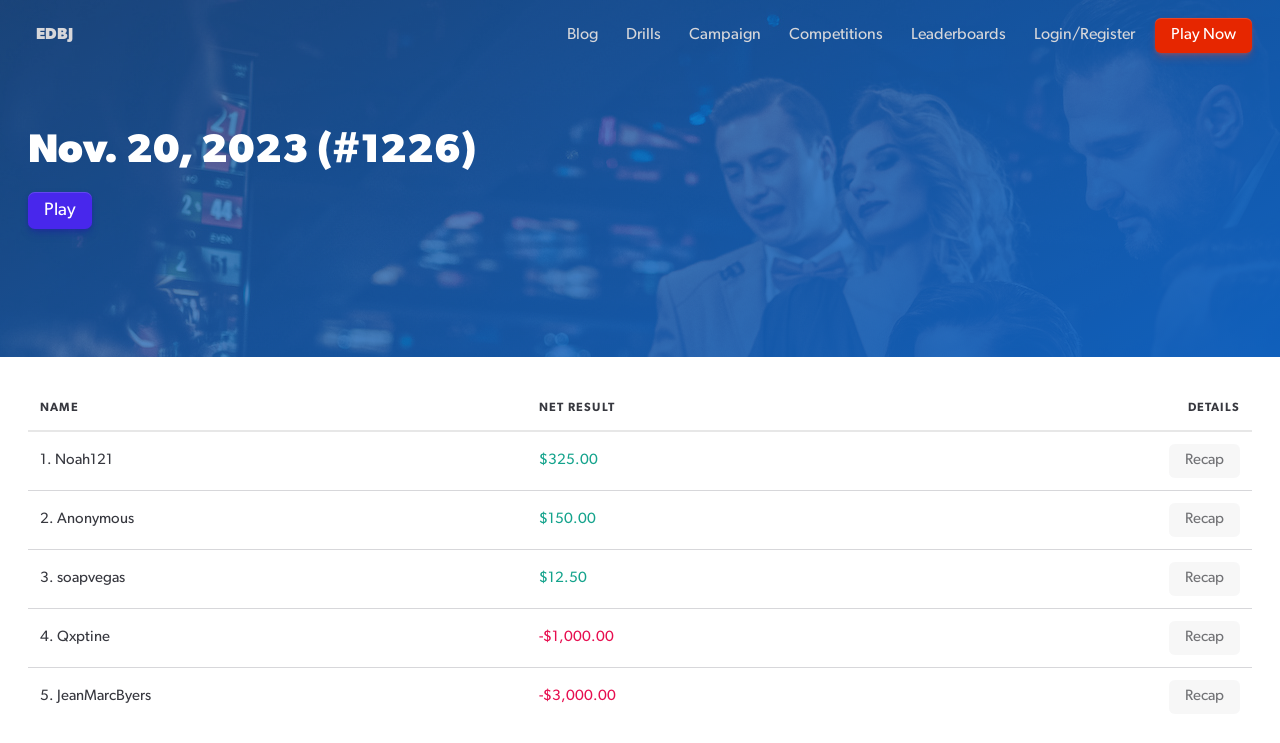

--- FILE ---
content_type: text/html; charset=utf-8
request_url: https://everydayblackjack.com/leaderboard/1226/
body_size: 3905
content:


<!DOCTYPE html>
<html class="no-js" lang="en">

<head>

  <meta charset="utf-8" />
  
<title>Leaderboard</title>


  

<meta name="description" content="This is today's leaderboard page where you see who earned the most money from the Blackjack Shoe. Play it once a day." />



  
  <meta property="og:title" content="Every Day Blackjack" />
  
  
  <meta property="og:image" content="https://everydayblackjack.com/static/images/bgs/social-share-image-sameshoeblackjack.jpg" />
  
  
  <meta property="og:url" content="https://www.everydayblackjack.com" />
  

  
  <meta property="twitter:card" content="summary_large_image">
  <meta property="twitter:title" content="Every Day Blackjack">
  <meta property="twitter:image" content="https://everydayblackjack.com/static/images/bgs/social-share-image-sameshoeblackjack.jpg" />
  <meta property="twitter:creator" content="@ED_Blackjack" />
  

  
  <meta property="twitter:description" content="A daily game of blackjack where everyone gets the same shoe." />
  

  <meta name="viewport" content="width=device-width, initial-scale=1" />


  <link rel="apple-touch-icon" sizes="180x180" href="/static/images/favicon/apple-touch-icon.png">
  <link rel="icon" type="image/png" sizes="32x32" href="/static/images/favicon/favicon-32x32.png">
  <link rel="icon" type="image/png" sizes="16x16" href="/static/images/favicon/favicon-16x16.png">
  <link rel="manifest" href="/static/images/favicon/site.webmanifest">
  <link rel="mask-icon" href="/static/images/favicon/safari-pinned-tab.svg" color="#5bbad5">
  <meta name="msapplication-TileColor" content="#da532c">
  <meta name="theme-color" content="#ffffff">

  
  

  <script>document.getElementsByTagName("html")[0].className += " js";</script>

  <link rel="canonical" href="https://everydayblackjack.com/leaderboard/1226/" >
  <meta name="msapplication-TileColor" content="#1521c1">
  <meta name="theme-color" content="#1521c1">

  <script src="/static/js/hyperscript0-9-7.min.js"></script>

  
  <link rel="stylesheet" href="https://use.typekit.net/ylc7orp.css">
  <link rel="stylesheet" href="/static/css/style.css" >
  <link
    rel="stylesheet"
    href="/static/css/animate.min.css"
  />
  <link rel="stylesheet" href="/static/css/icofont.min.css">

  
  
  
  <script src="https://kit.fontawesome.com/7bee8977e9.js" crossorigin="anonymous"></script>
  <script src="/static/js/htmx1-9-10.min.js"></script>
  <script src="/static/js/hs_worker.js"></script>

  
  <script defer data-domain="everydayblackjack.com" src="https://plausible.io/js/script.tagged-events.js"></script>
  
</head>

<body class=""  hx-ext="preload">

  
<header class="f-header js-f-header hide-nav--fixed hide-nav js-hide-nav js-hide-nav--main">
  <div class="f-header__mobile-content container max-width-lg">
    <a href="/" class="f-header__logo font-primary font-bold">
      EDBJ
    </a>

    <button class="reset anim-menu-btn js-anim-menu-btn f-header__nav-control js-tab-focus" aria-label="Toggle menu">
      <i class="anim-menu-btn__icon anim-menu-btn__icon--close" aria-hidden="true"></i>
    </button>
  </div>

  <div class="f-header__nav" role="navigation">
    <div class="f-header__nav-grid justify-between@md container max-width-lg">
      <ul class="f-header__list flex-grow flex-basis-0">
        <li class="f-header__item">
          <a href="/" class="f-header__link s-tab-focus font-primary font-bold">
            EDBJ
          </a>
        </li>
      </ul>

      <ul class="f-header__list flex-grow flex-basis-0 justify-end@md">
        <li class="f-header__item">
          <a href="/blog/" class="f-header__link">
            <span>Blog</span>
          </a>
        </li>
        <li class="f-header__item">
          <a href="/drills/" class="f-header__link">
            <span>Drills</span>
          </a>
        </li>
        <li class="f-header__item">
          <a href="/campaign/" class="f-header__link">
            <span>Campaign</span>
          </a>
        </li>
        <li class="f-header__item">
          <a href="/competitions/" class="f-header__link">
            <span>Competitions</span>
          </a>
        </li>
        <li class="f-header__item">
          <a href="/leaderboards/" class="f-header__link">
            <span>Leaderboards</span>
          </a>
        </li>
        
        
        <li class="f-header__item">
        <a href="/accounts/login/" class="f-header__link">
          <span>Login/Register</span>
        </a>
        </li>
        
        <li class="f-header__item">
        <a href="/play/?game_type=2D" class="f-header__btn btn btn--accent">
          <span>Play Now</span>
        </a>
        </li>
      </ul>
    </div>
  </div>
</header>



  
<section class="diagonal-section-bottom bg-contrast-lower bg-black" style="background-image: linear-gradient(330deg, rgba(16,96,188,1) 0%, rgba(16,96,188,0.52) 100%), url('/static/images/bgs/group-gambling.jpeg');">
  <div class="container max-width-lg padding-y-2xl">
    <div class="text-left">

      <div class="text-component margin-bottom-sm">
        <h1 class="color-white">Nov. 20, 2023 (#1226)</h1>
      </div>

      

  
  <a href="/play/?game_type=2D" class="btn btn--primary">Play</a>




    </div>
  </div>
</section>
<div class="container max-width-lg padding-bottom-2xl padding-top-md">
  
      <div class="tbl">
        <table class="tbl__table text-unit-em text-sm border-bottom border-2" aria-label="Table Example">
          <thead class="tbl__header border-bottom border-2">
            <tr class="tbl__row">
              <th class="tbl__cell text-left" scope="col">
                <span class="text-xs text-uppercase letter-spacing-lg font-semibold">Name</span>
              </th>

              <th class="tbl__cell text-left" scope="col">
                <span class="text-xs text-uppercase letter-spacing-lg font-semibold tooltip-trigger js-tooltip-trigger" title="Results based on buy in amount. If your wallet is less than the buy in, it will be red.">Net Result</span>
              </th>

              <th class="tbl__cell text-right" scope="col">
                <span class="text-xs text-uppercase letter-spacing-lg font-semibold">Details</span>
              </th>
            </tr>
          </thead>

          <tbody class="tbl__body">
            
            
            <tr class="tbl__row">
              <td class="tbl__cell" role="cell">
                <div class="flex items-center">

                  <div class="line-height-xs">
                    
                    <p class="margin-bottom-xxxxs">1. Noah121</p>
                    
                  </div>
                </div>
              </td>

              <td class="tbl__cell color-success" role="cell">$325.00</td>

              <td class="tbl__cell text-right" role="cell"><a class="btn btn--disabled" href="/session/11694/">Recap</a></td>
            </tr>
            
            <tr class="tbl__row">
              <td class="tbl__cell" role="cell">
                <div class="flex items-center">

                  <div class="line-height-xs">
                    
                    <p class="margin-bottom-xxxxs">2. Anonymous</p>
                    
                  </div>
                </div>
              </td>

              <td class="tbl__cell color-success" role="cell">$150.00</td>

              <td class="tbl__cell text-right" role="cell"><a class="btn btn--disabled" href="/session/11693/">Recap</a></td>
            </tr>
            
            <tr class="tbl__row">
              <td class="tbl__cell" role="cell">
                <div class="flex items-center">

                  <div class="line-height-xs">
                    
                    <p class="margin-bottom-xxxxs">3. soapvegas</p>
                    
                  </div>
                </div>
              </td>

              <td class="tbl__cell color-success" role="cell">$12.50</td>

              <td class="tbl__cell text-right" role="cell"><a class="btn btn--disabled" href="/session/11689/">Recap</a></td>
            </tr>
            
            <tr class="tbl__row">
              <td class="tbl__cell" role="cell">
                <div class="flex items-center">

                  <div class="line-height-xs">
                    
                    <p class="margin-bottom-xxxxs">4. Qxptine</p>
                    
                  </div>
                </div>
              </td>

              <td class="tbl__cell color-error" role="cell">-$1,000.00</td>

              <td class="tbl__cell text-right" role="cell"><a class="btn btn--disabled" href="/session/11683/">Recap</a></td>
            </tr>
            
            <tr class="tbl__row">
              <td class="tbl__cell" role="cell">
                <div class="flex items-center">

                  <div class="line-height-xs">
                    
                    <p class="margin-bottom-xxxxs">5. JeanMarcByers</p>
                    
                  </div>
                </div>
              </td>

              <td class="tbl__cell color-error" role="cell">-$3,000.00</td>

              <td class="tbl__cell text-right" role="cell"><a class="btn btn--disabled" href="/session/11687/">Recap</a></td>
            </tr>
            
            

          </tbody>
        </table>
      </div>
    </div>
  </div>
  
</div>
<div class="toast toast--hidden toast--top-right js-toast" role="alert" aria-live="assertive" aria-atomic="true" id="toast-5" data-toast-interval="1500">
  <div class="flex items-start justify-between">
    <div class="toast__icon-wrapper margin-right-xs">
      <svg class="icon" viewBox="0 0 16 16"><title>Success</title><g><path d="M6,15a1,1,0,0,1-.707-.293l-5-5A1,1,0,1,1,1.707,8.293L5.86,12.445,14.178.431a1,1,0,1,1,1.644,1.138l-9,13A1,1,0,0,1,6.09,15C6.06,15,6.03,15,6,15Z"></path></g></svg>
    </div>

    <div class="text-component text-sm">
      <h1 class="toast__title text-md text-capitalize">Info</h1>
      <p class="toast__p">Lorem ipsum dolor sit, amet consectetur adipisicing elit. Explicabo esse maiores assumenda.</p>
    </div>

    <button class="reset toast__close-btn margin-left-xxxxs js-toast__close-btn js-tab-focus">
      <svg class="icon" viewBox="0 0 12 12"><title>Close notification</title><g fill="none" stroke="currentColor" stroke-linecap="round" stroke-linejoin="round" stroke-width="2"><line x1="1" y1="1" x2="11" y2="11" /><line x1="11" y1="1" x2="1" y2="11" /></g></svg>
    </button>
  </div>
</div>





  <footer class="footer-v4 padding-y-lg bg-black ">
    <div class="container max-width-lg">
      <nav class="footer-v4__nav">
        <ul class="footer-v4__nav-list">
          <li class="footer-v4__nav-item"><a href="/terms-of-service/">Terms</a></li>
          <li class="footer-v4__nav-item"><a href="/privacy-policy/">Privacy Policy</a></li>
        </ul>
      </nav>
  
      <div class="footer-v4__logo">
        <a href="/">
          EDBJ
        </a>
      </div>
  
      <p class="footer-v4__print">&copy; Copyright. All rights reserved.</p>
  
      <div class="footer-v4__socials">
        <a href="https://twitter.com/ED_Blackjack" target="_blank">
          <svg class="icon" viewBox="0 0 16 16"><title>Follow us on Twitter</title><g><path d="M16,3c-0.6,0.3-1.2,0.4-1.9,0.5c0.7-0.4,1.2-1,1.4-1.8c-0.6,0.4-1.3,0.6-2.1,0.8c-0.6-0.6-1.5-1-2.4-1 C9.3,1.5,7.8,3,7.8,4.8c0,0.3,0,0.5,0.1,0.7C5.2,5.4,2.7,4.1,1.1,2.1c-0.3,0.5-0.4,1-0.4,1.7c0,1.1,0.6,2.1,1.5,2.7 c-0.5,0-1-0.2-1.5-0.4c0,0,0,0,0,0c0,1.6,1.1,2.9,2.6,3.2C3,9.4,2.7,9.4,2.4,9.4c-0.2,0-0.4,0-0.6-0.1c0.4,1.3,1.6,2.3,3.1,2.3 c-1.1,0.9-2.5,1.4-4.1,1.4c-0.3,0-0.5,0-0.8,0c1.5,0.9,3.2,1.5,5,1.5c6,0,9.3-5,9.3-9.3c0-0.1,0-0.3,0-0.4C15,4.3,15.6,3.7,16,3z"></path></g></svg>
        </a>
  
        <a href="https://www.youtube.com/channel/UCLobXpfUIDZVHx034aHWPZA" target="_blank">
          <svg class="icon" viewBox="0 0 16 16"><title>Follow us on Youtube</title><g><path d="M15.8,4.8c-0.2-1.3-0.8-2.2-2.2-2.4C11.4,2,8,2,8,2S4.6,2,2.4,2.4C1,2.6,0.3,3.5,0.2,4.8C0,6.1,0,8,0,8 s0,1.9,0.2,3.2c0.2,1.3,0.8,2.2,2.2,2.4C4.6,14,8,14,8,14s3.4,0,5.6-0.4c1.4-0.3,2-1.1,2.2-2.4C16,9.9,16,8,16,8S16,6.1,15.8,4.8z M6,11V5l5,3L6,11z"></path></g></svg>
        </a>
      </div>
    </div>
  </footer>

  

  <script>
    document.body.addEventListener('htmx:configRequest', (e) => {
      e.detail.headers['X-CSRFToken'] = 'BRK4CgcPCB4K4rEVzZyE4dkw2B134v7NxMhdgPSc46GOGvsarq4vyvvTC0j0lAnL';
      })
  </script>

  <script type="text/javascript" src="/static/js/scripts.js"></script>

  
<script type="text/javascript" src="/static/js/components/_1_toast.js"></script>
<script>
  
</script>



</body>
</html>


--- FILE ---
content_type: text/css; charset="utf-8"
request_url: https://everydayblackjack.com/static/css/style.css
body_size: 43336
content:
@charset "UTF-8";
/*! purgecss start ignore */
*, *::after, *::before {
  box-sizing: border-box;
}

* {
  font: inherit;
  margin: 0;
  padding: 0;
  border: 0;
}

body {
  background-color: var(--color-bg, white);
}

ol, ul, menu {
  list-style: none;
}

blockquote, q {
  quotes: none;
}

mark {
  background-color: transparent;
  color: inherit;
}

button, input, textarea, select, .reset {
  background-color: transparent;
  border-radius: 0;
  color: inherit;
  line-height: inherit;
  -webkit-appearance: none;
     -moz-appearance: none;
          appearance: none;
}

a {
  color: var(--color-primary, hsl(250, 100%, 69%));
}

textarea {
  resize: vertical;
  overflow: auto;
  vertical-align: top;
}

table {
  border-collapse: collapse;
  border-spacing: 0;
}

img, video, svg {
  max-width: 100%;
  display: block;
}

[data-theme] {
  color: var(--color-contrast-high, hsl(240, 5%, 82%));
}

html {
  -webkit-font-smoothing: antialiased;
  -moz-osx-font-smoothing: grayscale;
}

body {
  color: var(--color-contrast-high);
  font-family: var(--font-primary);
  font-size: var(--text-base);
  line-height: 1.4;
}

h1, h2, h3, h4 {
  color: var(--color-contrast-higher);
  line-height: 1.2;
  font-weight: 700;
}

h1 {
  font-size: var(--text-2xl);
}

h2 {
  font-size: var(--text-xl);
}

h3 {
  font-size: var(--text-lg);
}

h4 {
  font-size: var(--text-md);
}

small {
  font-size: var(--text-sm);
}

.link {
  text-decoration: none;
  background-image: linear-gradient(to right, currentColor 50%, hsla(var(--color-primary-h), var(--color-primary-s), var(--color-primary-l), 0.2) 50%);
  background-size: 200% 1px;
  background-repeat: no-repeat;
  background-position: 100% 100%;
  transition: background-position 0.2s;
}
.link.color-accent {
  background-image: linear-gradient(to right, currentColor 50%, hsla(var(--color-accent-h), var(--color-accent-s), var(--color-accent-l), 0.2) 50%);
}
.link.color-contrast-higher {
  background-image: linear-gradient(to right, currentColor 50%, hsla(var(--color-contrast-higher-h), var(--color-contrast-higher-s), var(--color-contrast-higher-l), 0.2) 50%);
}
.link.color-bg {
  background-image: linear-gradient(to right, currentColor 50%, hsla(var(--color-bg-h), var(--color-bg-s), var(--color-bg-l), 0.2) 50%);
}
.link.color-white {
  background-image: linear-gradient(to right, currentColor 50%, hsla(var(--color-white-h), var(--color-white-s), var(--color-white-l), 0.2) 50%);
}
.link.color-black {
  background-image: linear-gradient(to right, currentColor 50%, hsla(var(--color-black-h), var(--color-black-s), var(--color-black-l), 0.2) 50%);
}
.link:hover {
  background-position: 0% 100%;
}

/* text-component */
.text-component {
  --heading-line-height: 1.2;
  --body-line-height: 1.4;
  --spacing: 1rem;
  line-height: var(--body-line-height);
}
.text-component > * {
  margin-bottom: var(--spacing);
}
.text-component :where(h1, h2, h3, h4) {
  margin-top: calc(var(--spacing) * 1.6666666667);
  line-height: var(--heading-line-height);
}
.text-component :where(ul, ol) {
  padding-left: 1.25em;
}
.text-component ul :where(ul, ol),
.text-component ol :where(ul, ol) {
  padding-left: 1em;
}
.text-component :where(ul) {
  list-style-type: disc;
}
.text-component :where(ol) {
  list-style-type: decimal;
}
.text-component ul li::marker,
.text-component ol li::marker {
  color: hsla(var(--color-contrast-higher-h), var(--color-contrast-higher-s), var(--color-contrast-higher-l), 0.25);
}
.text-component :where(img) {
  margin: 0 auto;
  border-radius: var(--radius-md);
}
.text-component :where(figcaption) {
  margin-top: calc(var(--spacing) / 2);
  font-size: var(--text-sm);
  color: var(--color-contrast-low);
  text-align: center;
}
.text-component em {
  font-style: italic;
}
.text-component strong {
  font-weight: bold;
}
.text-component s {
  text-decoration: line-through;
}
.text-component u {
  text-decoration: underline;
}
.text-component :where(mark) {
  background-color: hsla(var(--color-accent-h), var(--color-accent-s), var(--color-accent-l), 0.2);
  color: inherit;
  border-radius: var(--radius-md);
  padding: 0 0.25em;
}
.text-component :where(blockquote) {
  padding-left: 1em;
  border-left: 3px solid hsla(var(--color-contrast-higher-h), var(--color-contrast-higher-s), var(--color-contrast-higher-l), 0.25);
  font-style: italic;
}
.text-component :where(hr) {
  margin: calc(var(--spacing) * 1.6666666667) 0;
  background: hsla(var(--color-contrast-higher-h), var(--color-contrast-higher-s), var(--color-contrast-higher-l), 0.1);
  height: 1px;
}
.text-component > *:first-child {
  margin-top: 0;
}
.text-component > *:last-child {
  margin-bottom: 0;
}

/* overflow items */
:where(.text-component__item-full-width, .text-component__item-overflow, .text-component__item-overflow-left, .text-component__item-overflow-right, .text-component__item-left, .text-component__item-right) img {
  width: 100%;
}

.text-component__item-full-width {
  width: 100vw;
  margin-left: calc(50% - 50vw);
}

@media (min-width: 48rem) {
  .text-component__item-left,
  .text-component__item-right,
  .text-component__item-overflow-left,
  .text-component__item-overflow-right {
    width: 45%;
  }
  .text-component__item-left,
  .text-component__item-overflow-left {
    float: left;
    margin-right: var(--spacing);
  }
  .text-component__item-right,
  .text-component__item-overflow-right {
    float: right;
    margin-left: var(--spacing);
  }
}
@media (min-width: 80rem) {
  .text-component__item-overflow,
  .text-component__item-overflow-left,
  .text-component__item-overflow-right {
    --overflow-size: 8rem;
  }
  .text-component__item-overflow {
    width: calc(100% + var(--overflow-size) * 2);
    margin-left: calc(var(--overflow-size) * -1);
  }
  .text-component__item-overflow-left {
    margin-left: calc(var(--overflow-size) * -1);
  }
  .text-component__item-overflow-right {
    margin-right: calc(var(--overflow-size) * -1);
  }
}
/* spacing variations */
.text-component--tight {
  --heading-line-height: 1.1;
  --body-line-height: 1.2;
  --spacing: 0.625rem;
}

.text-component--relaxed {
  --heading-line-height: 1.25;
  --body-line-height: 1.625;
  --spacing: clamp(1.25rem, calc(0.875rem + 0.78125vw), 1.5rem);
}

.icon {
  --size: 1em;
  font-size: var(--size);
  height: 1em;
  width: 1em;
  display: inline-block;
  color: inherit;
  fill: currentColor;
  line-height: 1;
  flex-shrink: 0;
  max-width: initial;
}

.icon--3xs {
  --size: 8px;
}

.icon--2xs {
  --size: 12px;
}

.icon--xs {
  --size: 16px;
}

.icon--sm {
  --size: 24px;
}

.icon--md {
  --size: 32px;
}

.icon--lg {
  --size: 48px;
}

.icon--xl {
  --size: 64px;
}

.icon--2xl {
  --size: 96px;
}

.icon--3xl {
  --size: 128px;
}

/* rotate the icon infinitely */
.icon--is-spinning {
  animation: icon-spin 1s infinite linear;
}

@keyframes icon-spin {
  0% {
    transform: rotate(0deg);
  }
  100% {
    transform: rotate(360deg);
  }
}
/* SVG symbols - enable icon color corrections */
.icon use {
  color: inherit;
  fill: currentColor;
}

.btn {
  position: relative;
  display: inline-flex;
  justify-content: center;
  align-items: center;
  white-space: nowrap;
  text-decoration: none;
  background: var(--color-bg-dark);
  padding: var(--space-2xs) var(--space-sm);
  border-radius: var(--radius-md);
  font-size: 1em;
  font-weight: 500;
  color: var(--color-contrast-higher);
  line-height: 1.2;
  cursor: pointer;
  transition: 0.2s;
  will-change: transform;
}
.btn:focus-visible {
  outline: none;
  box-shadow: 0 0 0 2px var(--color-bg), 0 0 0 4px hsla(var(--color-contrast-higher-h), var(--color-contrast-higher-s), var(--color-contrast-higher-l), 0.15);
}
.btn:active {
  transform: translateY(2px);
}

/* primary */
.btn--primary {
  background: var(--color-primary);
  box-shadow: inset 0 1px 0 hsla(var(--color-white-h), var(--color-white-s), var(--color-white-l), 0.15), 0 1px 3px hsla(var(--color-primary-darker-h), var(--color-primary-darker-s), var(--color-primary-darker-l), 0.25), 0 2px 6px hsla(var(--color-primary-darker-h), var(--color-primary-darker-s), var(--color-primary-darker-l), 0.1), 0 6px 10px -2px hsla(var(--color-primary-darker-h), var(--color-primary-darker-s), var(--color-primary-darker-l), 0.25);
  color: var(--color-white);
}
.btn--primary:hover {
  background: var(--color-primary-light);
  box-shadow: inset 0 1px 0 hsla(var(--color-white-h), var(--color-white-s), var(--color-white-l), 0.15), 0 1px 2px hsla(var(--color-primary-darker-h), var(--color-primary-darker-s), var(--color-primary-darker-l), 0.25), 0 1px 4px hsla(var(--color-primary-darker-h), var(--color-primary-darker-s), var(--color-primary-darker-l), 0.1), 0 3px 6px -2px hsla(var(--color-primary-darker-h), var(--color-primary-darker-s), var(--color-primary-darker-l), 0.25);
}
.btn--primary:focus-visible {
  box-shadow: inset 0 1px 0 hsla(var(--color-white-h), var(--color-white-s), var(--color-white-l), 0.15), 0 1px 2px hsla(var(--color-primary-darker-h), var(--color-primary-darker-s), var(--color-primary-darker-l), 0.25), 0 1px 4px hsla(var(--color-primary-darker-h), var(--color-primary-darker-s), var(--color-primary-darker-l), 0.1), 0 3px 6px -2px hsla(var(--color-primary-darker-h), var(--color-primary-darker-s), var(--color-primary-darker-l), 0.25), 0 0 0 2px var(--color-bg), 0 0 0 4px var(--color-primary);
}

.btn--primary-outline {
  background: transparent;
  color: var(--color-primary);
  border: 1px solid var(--color-primary);
  text-transform: uppercase;
}
.btn--primary-outline:hover {
  background: var(--color-primary);
  color: var(--color-white);
}

/* subtle */
.btn--subtle {
  background: var(--color-bg-lighter);
  color: var(--color-contrast-higher);
  box-shadow: inset 0 1px 0 hsla(var(--color-white-h), var(--color-white-s), var(--color-white-l), 0.1), 0 0 0 1px hsla(var(--color-black-h), var(--color-black-s), var(--color-black-l), 0.02), 0 0.3px 0.4px hsla(var(--color-black-h), var(--color-black-s), var(--color-black-l), 0.025), 0 1px 3px -1px hsla(var(--color-black-h), var(--color-black-s), var(--color-black-l), 0.2), 0 3.5px 6px hsla(var(--color-black-h), var(--color-black-s), var(--color-black-l), 0.12);
}
.btn--subtle:hover {
  background: var(--color-bg-light);
  box-shadow: inset 0 1px 0 hsla(var(--color-white-h), var(--color-white-s), var(--color-white-l), 0.1), 0 0 0 1px hsla(var(--color-black-h), var(--color-black-s), var(--color-black-l), 0.02), 0 0.1px 0.3px hsla(var(--color-black-h), var(--color-black-s), var(--color-black-l), 0.06), 0 1px 2px hsla(var(--color-black-h), var(--color-black-s), var(--color-black-l), 0.12), 0 1px 3px -1px hsla(var(--color-black-h), var(--color-black-s), var(--color-black-l), 0.2);
}
.btn--subtle:focus-visible {
  box-shadow: inset 0 1px 0 hsla(var(--color-white-h), var(--color-white-s), var(--color-white-l), 0.1), 0 0 0 1px hsla(var(--color-black-h), var(--color-black-s), var(--color-black-l), 0.02), 0 0.3px 0.4px hsla(var(--color-black-h), var(--color-black-s), var(--color-black-l), 0.025), 0 1px 3px -1px hsla(var(--color-black-h), var(--color-black-s), var(--color-black-l), 0.2), 0 3.5px 6px hsla(var(--color-black-h), var(--color-black-s), var(--color-black-l), 0.12), 0 0 0 2px var(--color-bg), 0 0 0 4px var(--color-contrast-high);
}

/* accent */
.btn--accent {
  background: var(--color-accent);
  color: var(--color-white);
  box-shadow: inset 0 1px 0 hsla(var(--color-white-h), var(--color-white-s), var(--color-white-l), 0.15), 0 1px 3px hsla(var(--color-accent-darker-h), var(--color-accent-darker-s), var(--color-accent-darker-l), 0.25), 0 2px 6px hsla(var(--color-accent-darker-h), var(--color-accent-darker-s), var(--color-accent-darker-l), 0.1), 0 6px 10px -2px hsla(var(--color-accent-darker-h), var(--color-accent-darker-s), var(--color-accent-darker-l), 0.25);
}
.btn--accent:hover {
  background: var(--color-accent-light);
  box-shadow: inset 0 1px 0 hsla(var(--color-white-h), var(--color-white-s), var(--color-white-l), 0.15), 0 1px 2px hsla(var(--color-accent-darker-h), var(--color-accent-darker-s), var(--color-accent-darker-l), 0.25), 0 1px 4px hsla(var(--color-accent-darker-h), var(--color-accent-darker-s), var(--color-accent-darker-l), 0.1), 0 3px 6px -2px hsla(var(--color-accent-darker-h), var(--color-accent-darker-s), var(--color-accent-darker-l), 0.1);
}
.btn--accent:focus-visible {
  box-shadow: inset 0 1px 0 hsla(var(--color-white-h), var(--color-white-s), var(--color-white-l), 0.15), 0 1px 2px hsla(var(--color-accent-darker-h), var(--color-accent-darker-s), var(--color-accent-darker-l), 0.25), 0 1px 4px hsla(var(--color-accent-darker-h), var(--color-accent-darker-s), var(--color-accent-darker-l), 0.1), 0 3px 6px -2px hsla(var(--color-accent-darker-h), var(--color-accent-darker-s), var(--color-accent-darker-l), 0.1), 0 0 0 2px var(--color-bg), 0 0 0 4px var(--color-accent);
}

/* contrast */
.btn--contrast {
  background: hsla(var(--color-contrast-higher-h), var(--color-contrast-higher-s), var(--color-contrast-higher-l), 0.95);
  color: var(--color-bg);
  box-shadow: 0 0.1px 0.3px hsla(var(--color-black-h), var(--color-black-s), var(--color-black-l), 0.06), 0 1px 2px hsla(var(--color-black-h), var(--color-black-s), var(--color-black-l), 0.12);
}
.btn--contrast:hover {
  background: var(--color-contrast-higher);
}
.btn--contrast:focus-visible {
  box-shadow: 0 0.1px 0.3px hsla(var(--color-black-h), var(--color-black-s), var(--color-black-l), 0.06), 0 1px 2px hsla(var(--color-black-h), var(--color-black-s), var(--color-black-l), 0.12), 0 0 0 2px var(--color-bg), 0 0 0 4px hsla(var(--color-contrast-higher-h), var(--color-contrast-higher-s), var(--color-contrast-higher-l), 0.95);
}

/* primary subtle */
.btn--primary-subtle {
  background: hsla(var(--color-primary-h), var(--color-primary-s), var(--color-primary-l), 0.15);
  color: var(--color-primary);
}
.btn--primary-subtle:hover {
  background: hsla(var(--color-primary-h), var(--color-primary-s), var(--color-primary-l), 0.12);
}
.btn--primary-subtle:focus-visible {
  box-shadow: 0 0 0 2px var(--color-bg), 0 0 0 4px var(--color-primary);
}

/* accent subtle */
.btn--accent-subtle {
  background: hsla(var(--color-accent-h), var(--color-accent-s), var(--color-accent-l), 0.15);
  color: var(--color-accent);
}
.btn--accent-subtle:hover {
  background: hsla(var(--color-accent-h), var(--color-accent-s), var(--color-accent-l), 0.12);
}
.btn--accent-subtle:focus-visible {
  box-shadow: 0 0 0 2px var(--color-bg), 0 0 0 4px var(--color-accent);
}

.btn--white-outline {
  background: transparent;
  color: var(--color-white);
  border: 1px solid var(--color-white);
}
.btn--white-outline:hover {
  background: var(--color-white);
  color: var(--color-black);
  border: 1px solid var(--color-black);
}

/* feedback */
.btn--disabled, .btn[disabled], .btn[readonly] {
  opacity: 0.6;
  cursor: not-allowed;
}

/* a button containing (only) an icon */
.btn--icon {
  padding: var(--space-2xs);
}

.btn--google {
  background: var(--color-google);
  color: var(--color-white);
}
.btn--google:hover {
  background: hsla(var(--color-google-h), var(--color-google-s), var(--color-google-l), 0.72);
}
.btn--google:focus-visible {
  box-shadow: 0 0 0 2px var(--color-google), 0 0 0 4px var(--color-google);
}

.form-control {
  background: var(--color-bg-dark);
  box-shadow: inset 0 0 0 1px var(--color-contrast-lower);
  padding: var(--space-2xs) var(--space-xs);
  border-radius: var(--radius-md);
  font-size: 1em;
  line-height: 1.2;
  transition: 0.2s;
}
.form-control::-moz-placeholder {
  opacity: 1;
  color: var(--color-contrast-low);
}
.form-control::placeholder {
  opacity: 1;
  color: var(--color-contrast-low);
}
.form-control:focus, .form-control:focus-within {
  background: var(--color-bg);
  outline: none;
  box-shadow: inset 0 0 0 1px hsla(var(--color-contrast-lower-h), var(--color-contrast-lower-s), var(--color-contrast-lower-l), 0), 0 0 0 2px var(--color-primary), var(--shadow-sm);
}

/* disabled */
.form-control--disabled,
.form-control[disabled],
.form-control[readonly] {
  opacity: 0.5;
  cursor: not-allowed;
}

/* error */
.form-control[aria-invalid=true],
.form-control.form-control--error {
  box-shadow: inset 0 0 0 1px hsla(var(--color-contrast-lower-h), var(--color-contrast-lower-s), var(--color-contrast-lower-l), 0), 0 0 0 2px var(--color-error);
}
.form-control[aria-invalid=true]:focus, .form-control[aria-invalid=true]:focus-within,
.form-control.form-control--error:focus,
.form-control.form-control--error:focus-within {
  box-shadow: inset 0 0 0 1px hsla(var(--color-contrast-lower-h), var(--color-contrast-lower-s), var(--color-contrast-lower-l), 0), 0 0 0 2px var(--color-error), var(--shadow-sm);
}

/* legend */
.form-legend {
  font-weight: 700;
  color: var(--color-contrast-higher);
  line-height: 1.2;
  font-size: var(--text-md);
  margin-bottom: var(--space-md);
}

/* label */
.form-label {
  display: inline-block;
  font-size: var(--text-sm);
  margin-bottom: var(--space-3xs);
}

/* -------------------------------- 

File#: _1_3d-drawer
Title: 3D Drawer
Descr: A 3D panel used to display critical content
Usage: codyhouse.co/license

-------------------------------- */
.td-drawer {
  position: fixed;
  z-index: var(--z-index-overlay);
  top: 0;
  right: 0;
  height: 100%;
  width: 100%;
  background-color: hsla(var(--color-black-h), var(--color-black-s), var(--color-black-l), 0);
  transition: background-color 0.3s, visibility 0s 0.3s;
  visibility: hidden;
}
.td-drawer:focus {
  outline: none;
}

.td-drawer--is-visible {
  visibility: visible;
  background-color: hsla(var(--color-black-h), var(--color-black-s), var(--color-black-l), 0.9);
  transition: background-color 0.3s, visibility 0s;
}

.td-drawer__content {
  position: absolute;
  top: 0;
  right: 0;
  width: 90%;
  max-width: 720px;
  height: 100%;
  background-color: var(--color-bg);
  box-shadow: var(--shadow-lg);
  display: flex;
  flex-direction: column;
  transform: translateX(100%);
  transition: transform 0.3s var(--ease-out);
}
.td-drawer--left .td-drawer__content {
  right: auto;
  left: 0;
  transform: translateX(-100%);
}
.td-drawer--bottom .td-drawer__content {
  width: 100%;
  max-width: none;
  height: 70%;
  max-height: 720px;
  transform: translateY(100%);
  top: auto;
  bottom: 0;
}
.td-drawer--is-visible .td-drawer__content {
  transform: translateX(0);
}
.td-drawer--is-visible.td-drawer--bottom .td-drawer__content {
  transform: translateY(0);
}

.td-drawer__header {
  display: flex;
  align-items: center;
  justify-content: space-between;
  flex-shrink: 0;
  background: var(--color-bg);
  border-bottom: 1px solid hsla(var(--color-contrast-higher-h), var(--color-contrast-higher-s), var(--color-contrast-higher-l), 0.1);
}

.td-drawer__close-btn {
  display: flex;
  width: 32px;
  height: 32px;
  flex-shrink: 0;
  border-radius: 50%;
  background-color: var(--color-bg-light);
  box-shadow: var(--inner-glow), var(--shadow-ring), var(--shadow-xs);
  transition: 0.2s;
}
.td-drawer__close-btn:hover {
  background-color: var(--color-bg-lighter);
  box-shadow: var(--inner-glow), var(--shadow-ring), var(--shadow-sm);
}
.td-drawer__close-btn .icon {
  --size: 16px;
  display: block;
  margin: auto;
  color: var(--color-contrast-higher);
}

.td-drawer__body {
  height: 100%;
  overflow: auto;
  -webkit-overflow-scrolling: touch;
}

.td-drawer-main {
  background: var(--color-bg);
  box-shadow: var(--shadow-md);
  height: 100vh;
  overflow: auto;
  -webkit-overflow-scrolling: touch;
  will-change: transform;
  transition: transform 0.3s var(--ease-out);
}

.td-drawer-main--drawer-is-visible {
  transform: scale(0.9);
  overflow: hidden;
}

/* -------------------------------- 

File#: _1_anim-menu-btn
Title: Animated Menu Button
Descr: A menu button w/ a morphing icon
Usage: codyhouse.co/license

-------------------------------- */
:root {
  --anim-menu-btn-size: 48px;
  --anim-menu-btn-transition-duration: .2s;
  --anim-menu-btn-icon-size: 32px;
  --anim-menu-btn-icon-stroke: 2px;
}

.anim-menu-btn {
  display: flex;
  justify-content: center;
  align-items: center;
  width: var(--anim-menu-btn-size);
  height: var(--anim-menu-btn-size);
}

.anim-menu-btn__icon {
  position: relative;
  display: block;
  font-size: var(--anim-menu-btn-icon-size);
  width: 1em;
  height: var(--anim-menu-btn-icon-stroke);
  background-image: linear-gradient(currentColor, currentColor);
  background-repeat: no-repeat;
  transform: scale(1);
}
.anim-menu-btn__icon::before, .anim-menu-btn__icon::after {
  content: "";
  position: absolute;
  top: 0;
  left: 0;
  height: 100%;
  width: 100%;
  background-image: inherit;
  border-radius: inherit;
}

.anim-menu-btn__icon--close {
  background-size: 100% 100%;
  will-change: transform, background-size;
  transition-property: transform, background-size;
  transition-duration: var(--anim-menu-btn-transition-duration, 0.2s);
}
.anim-menu-btn:active .anim-menu-btn__icon--close {
  transform: scale(0.9);
}
.anim-menu-btn__icon--close::before, .anim-menu-btn__icon--close::after {
  will-change: inherit;
  transition: inherit;
}
.anim-menu-btn__icon--close::before {
  transform: translateY(-0.25em) rotate(0);
}
.anim-menu-btn__icon--close::after {
  transform: translateY(0.25em) rotate(0);
}

.anim-menu-btn--state-b .anim-menu-btn__icon--close {
  background-size: 0% 100%;
}
.anim-menu-btn--state-b .anim-menu-btn__icon--close::before {
  transform: translateY(0) rotate(45deg);
}
.anim-menu-btn--state-b .anim-menu-btn__icon--close::after {
  transform: translateY(0) rotate(-45deg);
}

.anim-menu-btn__icon--arrow-left,
.anim-menu-btn__icon--arrow-right,
.anim-menu-btn__icon--arrow-up,
.anim-menu-btn__icon--arrow-down {
  border-radius: 50em;
  will-change: transform;
  transition-property: transform;
  transition-duration: var(--anim-menu-btn-transition-duration, 0.2s);
}
.anim-menu-btn:active .anim-menu-btn__icon--arrow-left,
.anim-menu-btn:active .anim-menu-btn__icon--arrow-right,
.anim-menu-btn:active .anim-menu-btn__icon--arrow-up,
.anim-menu-btn:active .anim-menu-btn__icon--arrow-down {
  transform: scale(0.9);
}
.anim-menu-btn__icon--arrow-left::before, .anim-menu-btn__icon--arrow-left::after,
.anim-menu-btn__icon--arrow-right::before,
.anim-menu-btn__icon--arrow-right::after,
.anim-menu-btn__icon--arrow-up::before,
.anim-menu-btn__icon--arrow-up::after,
.anim-menu-btn__icon--arrow-down::before,
.anim-menu-btn__icon--arrow-down::after {
  transform-origin: calc(var(--anim-menu-btn-icon-stroke) / 2) 50%;
  will-change: transform, width;
  transition-property: transform, width;
  transition-duration: var(--anim-menu-btn-transition-duration, 0.2s);
}
.anim-menu-btn__icon--arrow-left::before,
.anim-menu-btn__icon--arrow-right::before,
.anim-menu-btn__icon--arrow-up::before,
.anim-menu-btn__icon--arrow-down::before {
  transform: translateY(-0.25em) rotate(0);
}
.anim-menu-btn__icon--arrow-left::after,
.anim-menu-btn__icon--arrow-right::after,
.anim-menu-btn__icon--arrow-up::after,
.anim-menu-btn__icon--arrow-down::after {
  transform: translateY(0.25em) rotate(0);
}

.anim-menu-btn__icon--arrow-right {
  transform: rotate(180deg);
}
.anim-menu-btn:active .anim-menu-btn__icon--arrow-right {
  transform: rotate(180deg) scale(0.9);
}

.anim-menu-btn--state-b .anim-menu-btn__icon--arrow-left::before, .anim-menu-btn--state-b .anim-menu-btn__icon--arrow-left::after,
.anim-menu-btn--state-b .anim-menu-btn__icon--arrow-right::before,
.anim-menu-btn--state-b .anim-menu-btn__icon--arrow-right::after,
.anim-menu-btn--state-b .anim-menu-btn__icon--arrow-up::before,
.anim-menu-btn--state-b .anim-menu-btn__icon--arrow-up::after,
.anim-menu-btn--state-b .anim-menu-btn__icon--arrow-down::before,
.anim-menu-btn--state-b .anim-menu-btn__icon--arrow-down::after {
  width: 50%;
}
.anim-menu-btn--state-b .anim-menu-btn__icon--arrow-left::before,
.anim-menu-btn--state-b .anim-menu-btn__icon--arrow-right::before,
.anim-menu-btn--state-b .anim-menu-btn__icon--arrow-up::before,
.anim-menu-btn--state-b .anim-menu-btn__icon--arrow-down::before {
  transform: translateY(0) rotate(-45deg);
}
.anim-menu-btn--state-b .anim-menu-btn__icon--arrow-left::after,
.anim-menu-btn--state-b .anim-menu-btn__icon--arrow-right::after,
.anim-menu-btn--state-b .anim-menu-btn__icon--arrow-up::after,
.anim-menu-btn--state-b .anim-menu-btn__icon--arrow-down::after {
  transform: translateY(0) rotate(45deg);
}
.anim-menu-btn--state-b:active .anim-menu-btn__icon--arrow-up {
  transform: rotate(90deg) scale(0.9);
}
.anim-menu-btn--state-b .anim-menu-btn__icon--arrow-up {
  transform: rotate(90deg);
}
.anim-menu-btn--state-b:active .anim-menu-btn__icon--arrow-down {
  transform: rotate(-90deg) scale(0.9);
}
.anim-menu-btn--state-b .anim-menu-btn__icon--arrow-down {
  transform: rotate(-90deg);
}

/* -------------------------------- 

File#: _1_article-preview-v3
Title: Article Preview v3
Descr: Blog post excerpt, containing a link to the article page and a preview image animated on hover
Usage: codyhouse.co/license

-------------------------------- */
:root {
  --story-v3-image-width: 30%;
}

.story-v3 {
  position: relative;
  display: block;
  color: inherit;
  text-decoration: none;
  border-top: 1px solid var(--color-contrast-lower);
  box-shadow: 0 1px 0 var(--color-contrast-lower);
  transition: 0.3s;
}
.story-v3:hover .story-v3__title {
  text-decoration: underline;
}
.story-v3:hover .story-v3__icon line:nth-child(1) {
  transform: rotate(180deg);
}
.story-v3:hover .story-v3__icon line:nth-child(2) {
  transform: rotate(-180deg);
}
.story-v3:hover .story-v3__icon line:nth-child(3) {
  stroke-dashoffset: 14;
}

.story-v3__icon {
  font-size: 48px;
}
.story-v3__icon line:nth-child(1),
.story-v3__icon line:nth-child(2) {
  transition: transform 0.3s var(--ease-out);
}
.story-v3__icon line:nth-child(1) {
  transform-origin: 42px 19px;
}
.story-v3__icon line:nth-child(2) {
  transform-origin: 42px 29px;
}
.story-v3__icon line:nth-child(3) {
  stroke-dasharray: 48;
  transition: stroke-dashoffset 0.3s var(--ease-out);
}

.story-v3__preview-img {
  position: absolute;
  z-index: 1;
  opacity: 0;
  visibility: hidden;
  top: 50%;
  transform: translateY(-50%) scale(0.9);
  transition: opacity 0.2s, visibility 0.2s, transform 0.2s;
  backface-visibility: hidden;
  will-change: transform;
}

.story-v3__preview-img--is-visible {
  transform: translateY(-50%);
  opacity: 1;
  visibility: visible;
}

/* -------------------------------- 

File#: _1_card-v9
Title: Card v9
Descr: Container of information used as teaser for further content exploration
Usage: codyhouse.co/license

-------------------------------- */
.card-v9 {
  display: block;
  position: relative;
  z-index: 1;
  text-decoration: none;
  color: inherit;
  background-color: var(--color-contrast-lower);
  background-repeat: no-repeat;
  background-position: center;
  background-size: cover;
  overflow: hidden;
  box-shadow: var(--shadow-sm);
  transition: 0.3s;
}
.card-v9:hover {
  box-shadow: var(--shadow-md);
}

.card-v9__content {
  display: flex;
  height: 100%;
  flex-direction: column;
  position: relative;
  z-index: 2;
}

.card-v9__btn {
  position: relative;
  display: inline-block;
  padding: var(--space-xs) var(--space-sm);
}
.card-v9__btn i {
  position: relative;
  z-index: 2;
  color: var(--color-bg);
  opacity: 0;
  transition: opacity 0.3s;
}
.card-v9__btn::after {
  content: "";
  position: absolute;
  z-index: 1;
  top: 0;
  left: 0;
  width: 100%;
  height: 100%;
  border-radius: var(--radius-md);
  background-color: hsla(var(--color-contrast-higher-h), var(--color-contrast-higher-s), var(--color-contrast-higher-l), 0.8);
  opacity: 0;
  transform: translateY(25%);
  transition: opacity 0.3s, transform 0.3s var(--ease-out);
}

.card-v9:hover .card-v9__btn i {
  opacity: 1;
}
.card-v9:hover .card-v9__btn::after {
  opacity: 1;
  transform: translateY(0);
}

.card-v9--overlay-bg::before {
  content: "";
  position: absolute;
  z-index: 1;
  top: 0;
  left: 0;
  width: 100%;
  height: 100%;
  background-color: hsla(var(--color-bg-h), var(--color-bg-s), var(--color-bg-l), 0.5);
  transition: background-color 0.3s;
}
.card-v9--overlay-bg:hover::before {
  background-color: hsla(var(--color-bg-h), var(--color-bg-s), var(--color-bg-l), 0.8);
}

/* -------------------------------- 

File#: _1_card
Title: Card
Descr: Container of information used as teaser for further content exploration
Usage: codyhouse.co/license

-------------------------------- */
.card {
  background-color: var(--color-bg-light);
  box-shadow: var(--inner-glow), var(--shadow-ring), var(--shadow-sm);
  border-radius: var(--radius-md);
  overflow: hidden;
}

.card__img-wrapper img {
  display: block;
  width: 100%;
}

.card--link {
  text-decoration: none;
  display: block;
  color: inherit;
  transition: 0.2s;
}
.card--link:hover {
  background-color: var(--color-bg-lighter);
  box-shadow: var(--inner-glow), var(--shadow-ring), var(--shadow-md);
}
.card--link:hover .card__img-wrapper::after {
  opacity: 1;
}
.card--link .card__img-wrapper {
  position: relative;
}
.card--link .card__img-wrapper::after {
  content: "";
  position: absolute;
  top: 0;
  left: 0;
  width: 100%;
  height: 100%;
  background-color: hsla(var(--color-black-h), var(--color-black-s), var(--color-black-l), 0.6);
  opacity: 0;
  transition: opacity 0.2s;
}

.card__link-icon-wrapper {
  position: absolute;
  z-index: 1;
  width: 64px;
  height: 64px;
  top: calc(50% - 32px);
  left: calc(50% - 32px);
  background-color: hsla(var(--color-white-h), var(--color-white-s), var(--color-white-l), 0.9);
  border-radius: 50%;
  display: flex;
  align-items: center;
  justify-content: center;
  transform: scale(0.8);
  opacity: 0;
  transition: 0.2s;
}
.card__link-icon-wrapper .icon {
  display: block;
  width: 32px;
  height: 32px;
  color: var(--color-black);
}

.card--link:hover .card__link-icon-wrapper {
  opacity: 1;
  transform: scale(1);
}

/* -------------------------------- 

File#: _1_countdown
Title: CountDown
Descr: Widget to display a timer
Usage: codyhouse.co/license

-------------------------------- */
.countdown {
  display: flex;
  align-items: baseline;
}

.countdown__timer {
  display: inline-block;
}

.countdown__item {
  display: inline-block;
}
.countdown__item:nth-of-type(2)::after, .countdown__item:nth-of-type(3)::after {
  content: ":";
}

.countdown__value {
  font-feature-settings: "tnum";
  font-variant-numeric: tabular-nums;
}

.countdown--has-labels .countdown__item {
  margin-right: var(--space-xs);
}
.countdown--has-labels .countdown__item:last-child {
  margin-right: 0;
}
.countdown--has-labels .countdown__item::after {
  content: "";
}
.countdown--has-labels .countdown__label {
  font-size: 0.45em;
}

.countdown--grid .countdown__timer {
  --timer-gap: var(--space-3xs);
  display: flex;
  margin-left: calc(-1 * var(--timer-gap));
}
.countdown--grid .countdown__item {
  width: 1.6em;
  text-align: center;
  padding: var(--space-4xs) 0;
  margin-left: var(--timer-gap);
}
.countdown--grid .countdown__item::after {
  content: "";
}
.countdown--grid .countdown__label {
  display: block;
  text-transform: uppercase;
  font-size: 0.2em;
  letter-spacing: 0.1em;
  color: var(--color-contrast-medium);
}

.countdown__fallback {
  position: absolute;
  clip: rect(1px, 1px, 1px, 1px);
  clip-path: inset(50%);
}

/* -------------------------------- 

File#: _1_drop-cap
Title: Drop Cap
Descr: Make the first letter of a paragraph larger in size
Usage: codyhouse.co/license

-------------------------------- */
:root {
  --drop-cap-lines: 3;
}

.drop-cap::first-letter {
  float: left;
  line-height: 1;
  font-size: calc(1em * var(--drop-cap-lines) * 1.4);
  padding: 0 0.125em 0 0;
  text-transform: uppercase;
  color: var(--color-contrast-higher);
}

/* -------------------------------- 

File#: _1_hero
Title: Hero
Descr: A full-width callout section
Usage: codyhouse.co/license

-------------------------------- */
.hero {
  /* if background image in CSS */
  background-size: cover;
  background-repeat: no-repeat;
  background-position: center center;
}

/* --overlay-layer */
.hero--overlay-layer::after { /* add a layer in between the img/video background and the content */
  content: "";
  position: absolute;
  top: 0;
  left: 0;
  height: 100%;
  width: 100%;
  background-color: hsla(var(--color-bg-h), var(--color-bg-s), var(--color-bg-l), 0.65);
  z-index: 1;
}

/* -------------------------------- 

File#: _1_how-it-works
Title: How It Works
Descr: A list of steps showing how a product works
Usage: codyhouse.co/license

-------------------------------- */
:root {
  --hiw-counter-size: 2rem;
  --hiw-counter-font-size: 1rem;
  --hiw-line-stroke-width: 2px;
  --hiw-line-border-radius: 1em;
  --hiw-items-gap-x: var(--space-md); /* gap between counter and content */
  --hiw-items-gap-y: var(--space-2xl); /* gap between list items */
}
@media (min-width: 64rem) {
  :root {
    --hiw-counter-size: 3rem;
    --hiw-counter-font-size: 1.25rem;
  }
}

.hiw-list {
  counter-reset: hiw-list-items;
}

.hiw-list__item {
  position: relative;
  counter-increment: hiw-list-items;
}
.hiw-list__item:not(:last-child) {
  padding-bottom: calc(var(--hiw-items-gap-y) / 2);
  margin-bottom: calc(var(--hiw-items-gap-y) / 2);
}
.hiw-list__item::before, .hiw-list__item::after { /* dashed line */
  content: "";
  position: absolute;
  width: calc(50% - var(--hiw-counter-size) / 2 + var(--hiw-line-stroke-width) / 2);
}
.hiw-list__item::before {
  top: calc(var(--hiw-counter-size) + var(--hiw-line-stroke-width));
  height: calc(100% - var(--hiw-counter-size) - var(--hiw-line-stroke-width));
  border-bottom: var(--hiw-line-stroke-width) dashed hsla(var(--color-primary-h), var(--color-primary-s), var(--color-primary-l), 0.25);
}
.hiw-list__item::after {
  top: calc(100% - var(--hiw-line-stroke-width));
  height: calc(var(--hiw-items-gap-y) / 2);
  border-top: var(--hiw-line-stroke-width) dashed hsla(var(--color-primary-h), var(--color-primary-s), var(--color-primary-l), 0.25);
}
.hiw-list__item:nth-child(2n+1) {
  padding-right: calc(var(--hiw-counter-size) / 2);
}
.hiw-list__item:nth-child(2n+1)::before {
  left: calc(var(--hiw-counter-size) / 2 - var(--hiw-line-stroke-width) / 2);
  border-left: var(--hiw-line-stroke-width) dashed hsla(var(--color-primary-h), var(--color-primary-s), var(--color-primary-l), 0.25);
  border-bottom-left-radius: var(--hiw-line-border-radius);
}
.hiw-list__item:nth-child(2n+1)::after {
  left: 50%;
  border-top-right-radius: var(--hiw-line-border-radius);
  border-right: var(--hiw-line-stroke-width) dashed hsla(var(--color-primary-h), var(--color-primary-s), var(--color-primary-l), 0.25);
}
.hiw-list__item:nth-child(2n) {
  padding-left: calc(var(--hiw-counter-size) / 2);
}
.hiw-list__item:nth-child(2n) .hiw-list__item-inner {
  flex-direction: row-reverse;
}
.hiw-list__item:nth-child(2n)::before {
  border-right: var(--hiw-line-stroke-width) dashed hsla(var(--color-primary-h), var(--color-primary-s), var(--color-primary-l), 0.25);
  right: calc(var(--hiw-counter-size) / 2 - var(--hiw-line-stroke-width) / 2);
  border-bottom-right-radius: var(--hiw-line-border-radius);
}
.hiw-list__item:nth-child(2n)::after {
  right: 50%;
  border-top-left-radius: var(--hiw-line-border-radius);
  border-left: var(--hiw-line-stroke-width) dashed hsla(var(--color-primary-h), var(--color-primary-s), var(--color-primary-l), 0.25);
}
.hiw-list__item:last-child::before, .hiw-list__item:last-child::after {
  display: none;
}

.hiw-list__item-inner {
  display: flex;
  gap: var(--hiw-items-gap-x);
}

.hiw-list__counter {
  width: var(--hiw-counter-size);
  height: var(--hiw-counter-size);
  border-radius: 50%;
  flex-shrink: 0;
  display: flex;
  justify-content: center;
  align-items: center;
  border: var(--hiw-line-stroke-width) solid hsla(var(--color-primary-h), var(--color-primary-s), var(--color-primary-l), 0.25);
  color: var(--color-primary);
  font-size: var(--hiw-counter-font-size);
}
.hiw-list__counter::before {
  content: counter(hiw-list-items);
}

@media (min-width: 64rem) {
  .hiw-list__item:nth-child(2n) .hiw-list__content {
    flex-direction: row-reverse;
  }
}
/* -------------------------------- 

File#: _1_link-effects
Title: Link Effects
Descr: A collection of link effects
Usage: codyhouse.co/license

-------------------------------- */
.link-fx-1 {
  position: relative;
  display: inline-flex;
  align-items: center;
  height: 32px;
  padding: 0 6px;
  text-decoration: none;
}
.link-fx-1 .icon {
  position: absolute;
  right: 0;
  bottom: 0;
  transform: translateX(100%) rotate(90deg);
  font-size: 32px;
}
.link-fx-1 .icon circle {
  stroke-dasharray: 100;
  stroke-dashoffset: 100;
  transition: stroke-dashoffset 0.2s;
}
.link-fx-1 .icon line {
  transition: transform 0.4s;
  transform-origin: 13px 15px;
}
.link-fx-1 .icon line:last-child {
  transform-origin: 19px 15px;
}
.link-fx-1::before {
  content: "";
  position: absolute;
  bottom: 0;
  left: 0;
  width: 100%;
  height: 1px;
  background-color: currentColor;
  transform-origin: right center;
  transition: transform 0.2s 0.1s;
}
.link-fx-1:hover .icon circle {
  stroke-dashoffset: 200;
  transition: stroke-dashoffset 0.2s 0.1s;
}
.link-fx-1:hover .icon line {
  transform: rotate(-180deg);
}
.link-fx-1:hover .icon line:last-child {
  transform: rotate(180deg);
}
.link-fx-1:hover::before {
  transform: translateX(17px) scaleX(0);
  transition: transform 0.2s;
}

.link-fx-2 {
  position: relative;
  display: inline-block;
  padding: 4px 6px;
  color: var(--color-contrast-higher);
  text-decoration: none;
  background-image: linear-gradient(var(--color-contrast-higher), var(--color-contrast-higher));
  background-size: 100% 1px;
  background-repeat: repeat-x;
  background-position: left bottom;
  will-change: background-size;
  transition: background-size 0.3s var(--ease-out);
}
.link-fx-2::after {
  content: attr(data-link-fx-clone);
  color: var(--color-bg);
  position: absolute;
  top: 0;
  left: 0;
  width: 100%;
  height: 100%;
  padding: inherit;
  will-change: clip-path, transform;
  clip-path: polygon(0% 100%, 100% 100%, 100% 100%, 0% 100%);
  transform: translateY(4px);
  transition: clip-path 0.3s, transform 0.3s;
  transition-timing-function: var(--ease-out);
}
.link-fx-2:hover {
  background-size: 100% 100%;
}
.link-fx-2:hover::after {
  clip-path: polygon(0% 0%, 100% 0%, 100% 100%, 0% 100%);
  transform: translateY(0px);
}

.link-fx-3 {
  position: relative;
  display: inline-flex;
  padding: 4px 6px;
  text-decoration: none;
  align-items: center;
}
.link-fx-3 .icon {
  display: block;
  font-size: 12px;
  margin-left: 8px;
  position: relative;
  opacity: 0;
  visibility: hidden;
  will-change: transform;
  transform: translateY(10px);
  transition: opacity 0.3s, transform 0.3s var(--ease-out), visibility 0s 0.3s;
}
.link-fx-3 .icon line {
  transform-origin: 9px 6px;
  will-change: transform;
  transition: transform 0.3s var(--ease-out);
}
.link-fx-3 .icon line:first-child {
  transform: rotate(20deg);
}
.link-fx-3 .icon line:last-child {
  transform: rotate(-20deg);
}
.link-fx-3::before {
  content: "";
  position: absolute;
  bottom: 0;
  left: 0;
  width: calc(100% - 18px);
  height: 1px;
  background-color: currentColor;
  transition: 0.3s var(--ease-out);
}
.link-fx-3:hover .icon {
  opacity: 1;
  visibility: visible;
  transform: translateY(0);
  transition: opacity 0.3s, transform 0.3s var(--ease-out);
}
.link-fx-3:hover .icon line:first-child, .link-fx-3:hover .icon line:last-child {
  transform: rotate(0);
}
.link-fx-3:hover::before {
  width: 100%;
}

.link-fx-4 {
  position: relative;
  display: inline-block;
  padding: 6px 10px;
  background-color: var(--color-contrast-lower);
  color: var(--color-contrast-higher);
  text-decoration: none;
}
.link-fx-4::before {
  content: attr(data-link-fx-clone);
  position: absolute;
  z-index: 1;
  top: 0;
  left: 0;
  width: 100%;
  height: 100%;
  display: flex;
  align-items: center;
  justify-content: center;
  background-color: var(--color-contrast-higher);
  color: var(--color-bg);
  will-change: clip-path;
  clip-path: polygon(0% 0%, 1px 0%, 1px 100%, 0% 100%);
  transition: clip-path 0.3s var(--ease-out);
}
.link-fx-4:hover::before {
  clip-path: polygon(0% 0%, 100% 0%, 100% 100%, 0% 100%);
}

.link-fx-5 {
  display: inline-block;
  padding: 4px 0;
  text-decoration: none;
  background-image: url("data:image/svg+xml,%3Csvg xmlns='http://www.w3.org/2000/svg' width='16' height='4' viewBox='0 0 16 4'%3E%3Cpath d='M0,3.5c4,0,4-3,8-3s4,3,8,3' fill='none' stroke='%232a6df4' opacity='0.5' stroke-miterlimit='10'/%3E%3C/svg%3E");
  background-repeat: repeat-x;
  background-position: 0px 100%;
  background-size: 0;
}
.link-fx-5:hover {
  background-size: 16px 4px;
  animation: link-fx-5-animation 0.4s linear infinite;
}

@keyframes link-fx-5-animation {
  from {
    background-position: 0px 100%;
  }
  to {
    background-position: 16px 100%;
  }
}
/* -------------------------------- 

File#: _1_list
Title: List
Descr: Custom list component
Usage: codyhouse.co/license

-------------------------------- */
:root {
  --list-space-y: 0.375em;
  --list-offset: 1em;
  --list-line-height-multiplier: 1;
}

.list, .text-component .list {
  padding-left: 0;
  list-style: none;
}
.list ul, .list ol, .text-component .list ul, .text-component .list ol {
  list-style: none;
  margin: 0;
  margin-top: calc(var(--list-space-y) / 2);
  padding-top: calc(var(--list-space-y) / 2);
  padding-left: var(--list-offset);
}
.list li, .text-component .list li {
  padding-bottom: calc(var(--list-space-y) / 2);
  margin-bottom: calc(var(--list-space-y) / 2);
  line-height: calc(1.4 * var(--list-line-height-multiplier));
}
.list > li:last-child, .list ul > li:last-child, .list ol > li:last-child, .text-component .list > li:last-child, .text-component .list ul > li:last-child, .text-component .list ol > li:last-child {
  margin-bottom: 0;
}
.list:not(.list--border) > li:last-child, .list ul > li:last-child, .list ol > li:last-child, .text-component .list:not(.list--border) > li:last-child, .text-component .list ul > li:last-child, .text-component .list ol > li:last-child {
  padding-bottom: 0;
}

/* #region (ul + ol) */
.list--ul, .text-component .list--ul,
.list--ol, .text-component .list--ol {
  --list-offset: calc(var(--list-bullet-size) + var(--list-bullet-margin-right));
}
.list--ul ul, .list--ul ol, .text-component .list--ul ul, .text-component .list--ul ol,
.list--ol ul,
.list--ol ol, .text-component .list--ol ul, .text-component .list--ol ol {
  padding-left: 0;
}
@supports (--css: variables) {
  .list--ul li, .text-component .list--ul li,
  .list--ol li, .text-component .list--ol li {
    padding-left: var(--list-offset) !important;
  }
}
.list--ul li::before, .text-component .list--ul li::before,
.list--ol li::before, .text-component .list--ol li::before {
  display: inline-flex;
  justify-content: center;
  align-items: center;
  vertical-align: middle;
  position: relative;
  top: -0.1em;
}
@supports (--css: variables) {
  .list--ul li::before, .text-component .list--ul li::before,
  .list--ol li::before, .text-component .list--ol li::before {
    width: var(--list-bullet-size) !important;
    height: var(--list-bullet-size) !important;
    margin-left: calc(var(--list-bullet-size) * -1) !important;
    left: calc(var(--list-bullet-margin-right) * -1) !important;
  }
}

.list--ul, .text-component .list--ul {
  --list-bullet-size: 7px;
  --list-bullet-margin-right: 12px;
}
.list--ul > li, .text-component .list--ul > li {
  padding-left: 19px;
}
.list--ul > li::before, .text-component .list--ul > li::before {
  content: "";
  border-radius: 50%;
  color: var(--color-contrast-lower);
  background-color: currentColor;
  width: 7px;
  height: 7px;
  margin-left: -7px;
  left: -12px;
}
.list--ul ul li::before, .text-component .list--ul ul li::before {
  background-color: transparent;
  box-shadow: inset 0 0 0 2px currentColor;
}

.list--ol, .text-component .list--ol {
  --list-bullet-size: 26px;
  --list-bullet-margin-right: 6px;
  --list-bullet-font-size: 14px;
  counter-reset: list-items;
}
.list--ol > li, .text-component .list--ol > li {
  counter-increment: list-items;
  padding-left: 32px;
}
.list--ol ol, .text-component .list--ol ol {
  counter-reset: list-items;
}
.list--ol > li::before, .text-component .list--ol > li::before {
  content: counter(list-items);
  font-size: var(--list-bullet-font-size, 14px);
  background-color: var(--color-contrast-lower);
  color: var(--color-contrast-high);
  line-height: 1;
  border-radius: 50%;
  width: 26px;
  height: 26px;
  margin-left: -26px;
  left: -6px;
}
.list--ol ol > li::before, .text-component .list--ol ol > li::before {
  background-color: transparent;
  box-shadow: inset 0 0 0 2px var(--color-contrast-lower);
}

/* #endregion */
/* #region (border) */
.list--border li:not(:last-child), .text-component .list--border li:not(:last-child) {
  border-bottom: 1px solid var(--color-contrast-lower);
}
.list--border ul, .list--border ol, .text-component .list--border ul, .text-component .list--border ol {
  border-top: 1px solid var(--color-contrast-lower);
}

/* #endregion */
/* #region (icons) */
.list--icons, .text-component .list--icons {
  --list-bullet-size: 24px;
  --list-bullet-margin-right: 8px;
  --list-offset: calc(var(--list-bullet-size) + var(--list-bullet-margin-right));
}
.list--icons ul, .list--icons ol, .text-component .list--icons ul, .text-component .list--icons ol {
  padding-left: 32px;
}
@supports (--css: variables) {
  .list--icons ul, .list--icons ol, .text-component .list--icons ul, .text-component .list--icons ol {
    padding-left: var(--list-offset);
  }
}

.list__icon {
  position: relative;
  width: 24px;
  height: 24px;
  margin-right: 8px;
}
.list__icon:not(.top-0) {
  top: calc((1.4em - 24px) / 2);
}
@supports (--css: variables) {
  .list__icon {
    width: var(--list-bullet-size);
    height: var(--list-bullet-size);
    margin-right: var(--list-bullet-margin-right);
  }
  .list__icon:not(.top-0) {
    top: calc((1.4em * var(--list-line-height-multiplier) - var(--list-bullet-size)) / 2);
  }
}

/* #endregion */
/* -------------------------------- 

File#: _1_main-footer-v4
Title: Main Footer v4
Descr: Footer navigation template
Usage: codyhouse.co/license

-------------------------------- */
.footer-v4 {
  position: relative;
  z-index: 1;
}

.footer-v4__nav {
  margin-bottom: var(--space-lg);
}

.footer-v4__nav-item {
  margin-bottom: var(--space-sm);
}
.footer-v4__nav-item a {
  color: var(--color-contrast-high);
  font-size: 1.25em;
}
.footer-v4__nav-item a:hover {
  color: var(--color-primary);
}

.footer-v4__logo {
  margin-bottom: var(--space-sm);
}
.footer-v4__logo a, .footer-v4__logo svg, .footer-v4__logo img {
  width: 104px;
  height: 30px;
  display: block;
}

.footer-v4__print {
  color: var(--color-contrast-medium);
  font-size: var(--text-sm);
  margin-bottom: var(--space-sm);
}

.footer-v4__socials {
  display: flex;
  align-items: center;
}
.footer-v4__socials a {
  text-decoration: none;
  display: inline-block;
  margin-right: var(--space-xs);
  color: var(--color-contrast-medium);
}
.footer-v4__socials a:hover {
  color: var(--color-contrast-high);
}
.footer-v4__socials a svg {
  display: block;
  width: 1.25em;
  height: 1.25em;
  color: inherit;
}

@media (min-width: 64rem) {
  .footer-v4 {
    text-align: center;
  }
  .footer-v4__nav-list {
    display: flex;
    align-items: center;
    justify-content: center;
    flex-wrap: wrap;
  }
  .footer-v4__nav-item {
    display: inline-block;
    margin: var(--space-3xs) var(--space-xs);
  }
  .footer-v4__nav-item a {
    font-size: 0.75em;
  }
  .footer-v4__nav-item:first-child {
    padding-left: 0;
  }
  .footer-v4__nav-item:last-child {
    padding-right: 0;
  }
  .footer-v4__logo {
    display: inline-block;
  }
  .footer-v4__print {
    font-size: var(--text-xs);
  }
  .footer-v4__socials {
    justify-content: center;
  }
  .footer-v4__socials a {
    margin: 0 var(--space-3xs);
  }
  .footer-v4__socials a svg {
    width: 1em;
    height: 1em;
  }
}
/* -------------------------------- 

File#: _1_masonry
Title: Masonry
Descr: Gallery with elements laid out in optimal position based on available vertical space
Usage: codyhouse.co/license

-------------------------------- */
:root {
  --masonry-grid-gap: var(--space-sm);
  --masonry-col-auto-size: 280px;
}

.masonry__loader {
  display: none;
}

.masonry__list {
  display: flex;
  flex-wrap: wrap;
  margin-right: calc(-1 * var(--masonry-grid-gap));
  margin-bottom: calc(-1 * var(--masonry-grid-gap));
}

.masonry__item {
  display: inline-block;
  width: var(--masonry-col-auto-size);
  margin-right: var(--masonry-grid-gap);
  margin-bottom: var(--masonry-grid-gap);
}

.masonry {
  position: relative;
}

.masonry__loader {
  display: block;
  position: absolute;
  left: 50%;
  transform: translateX(-50%);
  top: 0;
}

.masonry__list {
  opacity: 0;
  transition: opacity 0.4s;
}

.masonry--loaded .masonry__loader {
  display: none;
}
.masonry--loaded .masonry__list {
  opacity: 1;
}

@supports (flex-basis: 0px) {
  .masonry__list {
    flex-direction: column;
  }
  .masonry__item {
    flex-basis: 0px;
  }
}
/* -------------------------------- 

File#: _1_modal-window
Title: Modal Window
Descr: A modal dialog used to display critical information
Usage: codyhouse.co/license

-------------------------------- */
.modal {
  position: fixed;
  z-index: var(--z-index-overlay, 15);
  width: 100%;
  height: 100%;
  left: 0;
  top: 0;
  opacity: 0;
  visibility: hidden;
}
.modal:not(.modal--is-visible) {
  pointer-events: none;
  background-color: transparent;
}

.modal--is-visible {
  opacity: 1;
  visibility: visible;
}

/* close buttons */
.modal__close-btn {
  display: flex;
  flex-shrink: 0;
  border-radius: 50%;
  transition: 0.2s;
}
.modal__close-btn .icon {
  display: block;
  margin: auto;
}

.modal__close-btn--outer { /* close button - outside the modal__content */
  --size: 48px;
  width: var(--size);
  height: var(--size);
  position: fixed;
  top: var(--space-sm);
  right: var(--space-sm);
  z-index: var(--z-index-fixed-element, 10);
  background-color: hsla(var(--color-black-h), var(--color-black-s), var(--color-black-l), 0.9);
  transition: 0.2s;
}
.modal__close-btn--outer .icon {
  color: var(--color-white); /* icon color */
  transition: transform 0.3s var(--ease-out-back);
}
.modal__close-btn--outer:hover {
  background-color: hsla(var(--color-black-h), var(--color-black-s), var(--color-black-l), 1);
}
.modal__close-btn--outer:hover .icon {
  transform: scale(1.1);
}

.modal__close-btn--inner { /* close button - inside the modal__content */
  --size: 32px;
  width: var(--size);
  height: var(--size);
  background-color: var(--color-bg-light);
  box-shadow: var(--inner-glow), var(--shadow-sm);
  transition: 0.2s;
}
.modal__close-btn--inner .icon {
  color: inherit; /* icon color */
}
.modal__close-btn--inner:hover {
  background-color: var(--color-bg-lighter);
  box-shadow: var(--inner-glow), var(--shadow-md);
}

/* animations */
:root {
  --modal-transition-duration: 0.2s; /* fallback (i.e., unless specified differently in the variations 👇) */
}

@media (prefers-reduced-motion: no-preference) {
  .modal--animate-fade {
    --modal-transition-duration: 0.2s;
    transition: opacity var(--modal-transition-duration), background-color var(--modal-transition-duration), visibility 0s var(--modal-transition-duration);
  }
  .modal--animate-fade.modal--is-visible {
    transition: opacity var(--modal-transition-duration), background-color var(--modal-transition-duration), visibility 0s;
  }
  .modal--animate-scale,
  .modal--animate-translate-up,
  .modal--animate-translate-down,
  .modal--animate-translate-right,
  .modal--animate-translate-left {
    --modal-transition-duration: 0.2s;
    transition: opacity var(--modal-transition-duration), background-color var(--modal-transition-duration), visibility 0s var(--modal-transition-duration);
  }
  .modal--animate-scale .modal__content,
  .modal--animate-translate-up .modal__content,
  .modal--animate-translate-down .modal__content,
  .modal--animate-translate-right .modal__content,
  .modal--animate-translate-left .modal__content {
    will-change: transform;
    transition: transform var(--modal-transition-duration) var(--ease-out);
  }
  .modal--animate-scale.modal--is-visible,
  .modal--animate-translate-up.modal--is-visible,
  .modal--animate-translate-down.modal--is-visible,
  .modal--animate-translate-right.modal--is-visible,
  .modal--animate-translate-left.modal--is-visible {
    transition: opacity var(--modal-transition-duration), background-color var(--modal-transition-duration), visibility 0s;
  }
  .modal--animate-scale.modal--is-visible .modal__content,
  .modal--animate-translate-up.modal--is-visible .modal__content,
  .modal--animate-translate-down.modal--is-visible .modal__content,
  .modal--animate-translate-right.modal--is-visible .modal__content,
  .modal--animate-translate-left.modal--is-visible .modal__content {
    transform: scale(1); /* reset all transformations */
  }
  .modal--animate-slide-up,
  .modal--animate-slide-down,
  .modal--animate-slide-right,
  .modal--animate-slide-left {
    --modal-transition-duration: 0.3s;
    transition: opacity 0s var(--modal-transition-duration), background-color var(--modal-transition-duration), visibility 0s var(--modal-transition-duration);
  }
  .modal--animate-slide-up .modal__content,
  .modal--animate-slide-down .modal__content,
  .modal--animate-slide-right .modal__content,
  .modal--animate-slide-left .modal__content {
    will-change: transform;
    transition: transform var(--modal-transition-duration) var(--ease-out);
  }
  .modal--animate-slide-up.modal--is-visible,
  .modal--animate-slide-down.modal--is-visible,
  .modal--animate-slide-right.modal--is-visible,
  .modal--animate-slide-left.modal--is-visible {
    transition: background-color var(--modal-transition-duration), visibility 0s;
  }
  .modal--animate-slide-up.modal--is-visible .modal__content,
  .modal--animate-slide-down.modal--is-visible .modal__content,
  .modal--animate-slide-right.modal--is-visible .modal__content,
  .modal--animate-slide-left.modal--is-visible .modal__content {
    transform: scale(1); /* reset all transformations */
  }
  /* scale */
  .modal--animate-scale .modal__content {
    transform: scale(0.95);
  }
  /* translate */
  .modal--animate-translate-up .modal__content {
    transform: translateY(40px);
  }
  .modal--animate-translate-down .modal__content {
    transform: translateY(-40px);
  }
  .modal--animate-translate-right .modal__content {
    transform: translateX(-40px);
  }
  .modal--animate-translate-left .modal__content {
    transform: translateX(40px);
  }
  /* slide */
  .modal--animate-slide-up .modal__content {
    transform: translateY(100%);
  }
  .modal--animate-slide-down .modal__content {
    transform: translateY(-100%);
  }
  .modal--animate-slide-right .modal__content {
    transform: translateX(-100%);
  }
  .modal--animate-slide-left .modal__content {
    transform: translateX(100%);
  }
}
/* load content - optional */
.modal--is-loading .modal__content {
  visibility: hidden;
}
.modal--is-loading .modal__loader {
  display: flex;
}

.modal__loader { /* loader icon */
  position: fixed;
  top: 0;
  left: 0;
  width: 100%;
  height: 100%;
  justify-content: center;
  align-items: center;
  display: none;
  pointer-events: none;
}

/* --image */
.modal-img-btn {
  position: relative;
  cursor: pointer;
}
.modal-img-btn::after {
  content: "";
  position: absolute;
  z-index: 1;
  top: 0;
  left: 0;
  width: 100%;
  height: 100%;
  background-color: hsla(var(--color-black-h), var(--color-black-s), var(--color-black-l), 0);
  transition: background 0.2s;
}
.modal-img-btn:hover::after {
  background-color: hsla(var(--color-black-h), var(--color-black-s), var(--color-black-l), 0.7);
}
.modal-img-btn:hover .modal-img-btn__icon-wrapper {
  opacity: 1;
}

.modal-img-btn__icon-wrapper {
  position: absolute;
  z-index: 2;
  top: calc(50% - 24px);
  left: calc(50% - 24px);
  width: 48px;
  height: 48px;
  display: inline-flex;
  align-items: center;
  justify-content: center;
  border-radius: 50%;
  background-color: hsla(var(--color-black-h), var(--color-black-s), var(--color-black-l), 0.7);
  opacity: 0;
  transition: opacity 0.2s;
}
.modal-img-btn__icon-wrapper .icon {
  color: var(--color-white);
}

/* -------------------------------- 

File#: _1_pagination
Title: Pagination 
Descr: Component used to navigate through pages of related content
Usage: codyhouse.co/license

-------------------------------- */
.pagination__list > li {
  display: inline-block;
}

.pagination--split .pagination__list {
  width: 100%;
}
.pagination--split .pagination__list > *:first-child {
  margin-right: auto;
}
.pagination--split .pagination__list > *:last-child {
  margin-left: auto;
}

.pagination__item {
  display: inline-block;
  display: inline-flex;
  height: 100%;
  align-items: center;
  padding: var(--space-xs) calc(1.355 * var(--space-xs));
  white-space: nowrap;
  line-height: 1;
  border-radius: var(--radius-md);
  text-decoration: none;
  color: var(--color-contrast-high);
  will-change: transform;
  transition: 0.2s;
}
.pagination__item:hover:not(.pagination__item--selected):not(.pagination__item--ellipsis) {
  background-color: hsla(var(--color-contrast-higher-h), var(--color-contrast-higher-s), var(--color-contrast-higher-l), 0.1);
}
.pagination__item:active {
  transform: translateY(2px);
}

.pagination__item--selected {
  background-color: var(--color-contrast-higher);
  color: var(--color-bg);
  box-shadow: var(--shadow-sm);
}

.pagination__item--disabled {
  opacity: 0.5;
  pointer-events: none;
}

.pagination__jumper .form-control {
  width: 3em;
  margin-right: var(--space-xs);
}
.pagination__jumper em {
  flex-shrink: 0;
  white-space: nowrap;
}

/* -------------------------------- 

File#: _1_parallax-image
Title: Parallax Image
Descr: Overlapping images in a 3D space
Usage: codyhouse.co/license

-------------------------------- */
.parallax {
  overflow: hidden;
  perspective: 4000px;
  opacity: 0;
  /* hide image while it is initialized in JS */
}

.parallax--loaded {
  opacity: 1;
}

.parallax__wrapper {
  position: relative;
  transform-style: preserve-3d;
  transform: translateZ(0);
  will-change: transform;
  transition: transform 0.4s var(--ease-out);
}

.parallax__item {
  display: block;
  width: 100%;
}

.parallax__item:not(:first-of-type) {
  position: absolute;
  top: 0;
  left: 0;
}

/* -------------------------------- 

File#: _1_password
Title: Password Visibility Control
Descr: Password input field with option to toggle password visibility
Usage: codyhouse.co/license

-------------------------------- */
:root {
  --password-btn-width: 3.5em;
  --password-icon-size: 1.5em;
}

.password {
  position: relative;
}

.password__input {
  height: 100%;
}

.password__btn {
  position: absolute;
  z-index: 1;
  top: 0;
  right: 0;
  height: 100%;
  width: var(--password-btn-width);
  background-color: rgba(255, 255, 255, 0);
  justify-content: center;
  align-items: center;
  display: none;
}
.password__btn:focus {
  color: var(--color-primary);
}

.password__btn-label:last-child {
  display: none;
}
.password__btn-label .icon {
  width: var(--password-icon-size);
  height: var(--password-icon-size);
}

.password--text-is-visible .password__btn-label:first-child {
  display: none;
}
.password--text-is-visible .password__btn-label:last-child {
  display: inline-block;
}

.password__input {
  padding-right: calc(var(--space-sm) + var(--password-btn-width));
}

.password__input::-ms-reveal {
  display: none;
}

.password__btn {
  display: flex;
}

/* -------------------------------- 

File#: _1_prop-table
Title: Property Table
Descr: A table used to display a list of properties and their values
Usage: codyhouse.co/license

-------------------------------- */
.prop-table__cell {
  padding: var(--space-sm) var(--space-sm) var(--space-sm) 0;
  border-bottom: 1px solid var(--color-contrast-lower);
  width: 50%;
}

.prop-table__cell--th {
  font-weight: bold;
  text-align: left;
}

.prop-table--v2 {
  background-color: hsla(var(--color-primary-h), var(--color-primary-s), var(--color-primary-l), 0.15);
  border-left: 4px solid var(--color-primary);
}
.prop-table--v2 .prop-table__cell {
  padding: var(--space-sm);
  border-width: 0;
}

/* -------------------------------- 

File#: _1_search-input
Title: Search input
Descr: Search input field with custom button
Usage: codyhouse.co/license

-------------------------------- */
:root {
  --search-input-btn-width: 2.2em;
  --search-input-icon-size: 1em;
  --search-input-shortcut-margin: 0.325em; /* gap between the shortcut badge and the input edges */
}

.search-input {
  position: relative;
}

.search-input__input {
  width: 100%;
  height: 100%;
}
.search-input__input::-webkit-search-decoration, .search-input__input::-webkit-search-cancel-button, .search-input__input::-webkit-search-results-button, .search-input__input::-webkit-search-results-decoration {
  -webkit-appearance: none;
}
.search-input__input::-ms-clear, .search-input__input::-ms-reveal {
  display: none;
  width: 0;
  height: 0;
}
.search-input--icon-right .search-input__input {
  padding-right: var(--search-input-btn-width);
}
.search-input--icon-left .search-input__input {
  padding-left: var(--search-input-btn-width);
}

.search-input__btn {
  position: absolute;
  top: 0;
  right: 0;
  display: flex;
  justify-content: center;
  align-items: center;
  height: 100%;
  width: var(--search-input-btn-width);
}
.search-input__btn:active .icon {
  transform: translateY(2px);
}
.search-input__btn .icon {
  display: block;
  --size: var(--search-input-icon-size);
  margin-left: auto;
  margin-right: auto;
  color: var(--color-contrast-low); /* icon color */
  transition: 0.2s;
}
.search-input--icon-left .search-input__btn {
  left: 0;
  right: auto;
  pointer-events: none;
}

.search-input__btn:focus .icon,
.search-input .search-input__input:focus + .search-input__btn .icon {
  color: var(--color-primary); /* active icon color */
}

/* --shortcut */
.search-input__shortcut {
  position: absolute;
  right: var(--search-input-shortcut-margin);
  top: var(--search-input-shortcut-margin);
  height: calc(100% - var(--search-input-shortcut-margin) * 2);
  display: flex;
  align-items: center;
  background-color: var(--color-bg);
  border: 1px solid var(--color-contrast-lower);
  border-radius: var(--radius-sm);
  --space-unit: 1em;
  padding: 0 var(--space-3xs);
  line-height: 1;
  color: var(--color-contrast-medium);
}

.search-input:focus-within .search-input__shortcut {
  display: none;
}

/* -------------------------------- 

File#: _1_social-sharing
Title: Social Sharing
Descr: Social sharing plugin
Usage: codyhouse.co/license

-------------------------------- */
.sharebar__btn {
  --size: 60px;
  width: var(--size);
  height: var(--size);
  display: flex;
  background: hsla(var(--color-contrast-higher-h), var(--color-contrast-higher-s), var(--color-contrast-higher-l), 0.1);
  border-radius: 50%;
  transition: 0.2s;
}
.sharebar__btn .icon {
  --size: 24px;
  display: block;
  margin: auto;
  color: var(--color-contrast-high);
  transition: color 0.2s;
}
.sharebar__btn:hover {
  background-color: hsla(var(--color-contrast-higher-h), var(--color-contrast-higher-s), var(--color-contrast-higher-l), 0.075);
  box-shadow: var(--shadow-sm);
}
.sharebar__btn:hover .icon {
  color: var(--color-contrast-higher);
}

/* --------------------------------

File#: _1_sub-navigation
Title: Sub Navigation
Descr: Secondary navigation template
Usage: codyhouse.co/license

-------------------------------- */
.subnav__nav {
  position: relative;
  display: flex;
}
.subnav__nav::after {
  content: "";
  width: 1em;
  height: 100%;
  position: absolute;
  top: 0;
  right: 0;
  background: linear-gradient(to right, hsla(var(--color-bg-dark-h), var(--color-bg-dark-s), var(--color-bg-dark-l), 0), hsla(var(--color-bg-dark-h), var(--color-bg-dark-s), var(--color-bg-dark-l), 1));
  pointer-events: none;
}

.subnav__list {
  display: flex;
  overflow: auto;
}

.subnav__item {
  display: inline-block;
  flex-shrink: 0;
}

.subnav__link {
  display: block;
  font-size: var(--text-sm);
  padding: 1.5625em;
  text-decoration: none;
  color: hsla(var(--color-contrast-high-h), var(--color-contrast-high-s), var(--color-contrast-high-l), 0.65);
  border: 3px solid transparent;
  border-right-width: 0;
  border-left-width: 0;
  transition: 0.2s;
}
.subnav__link:hover {
  color: var(--color-contrast-high);
}
.subnav__link[aria-current=page] {
  border-bottom-color: var(--color-primary);
  color: var(--color-contrast-high);
}

.subnav:not(.subnav--collapsed) .subnav__control, .subnav:not(.subnav--collapsed) .subnav__close-btn {
  display: none;
}

.subnav--collapsed {
  display: inline-block;
}
.subnav--collapsed .subnav__wrapper {
  position: fixed;
  display: block;
  z-index: var(--z-index-overlay, 15);
  top: 0;
  left: 0;
  width: 100%;
  height: 100%;
  background-color: hsla(var(--color-black-h), var(--color-black-s), var(--color-black-l), 0.9);
  visibility: hidden;
  opacity: 0;
}
.subnav--collapsed .subnav__wrapper--is-visible {
  visibility: visible;
  opacity: 1;
  transition: opacity 0.3s;
}
.subnav--collapsed .subnav__wrapper--is-visible .subnav__nav {
  transform: translateY(0);
  transition: transform 0.3s;
}
.subnav--collapsed .subnav__nav {
  display: block;
  background-color: var(--color-bg);
  box-shadow: var(--shadow-md);
  max-height: 100%;
  overflow: auto;
  transform: translateY(-1em);
}
.subnav--collapsed .subnav__nav::after {
  display: none;
}
.subnav--collapsed .subnav__list {
  flex-direction: column;
  overflow: visible;
  padding: 0 var(--space-md) var(--space-md);
}
.subnav--collapsed .subnav__link {
  border-width: 0;
  font-size: var(--text-md);
  padding: var(--space-xs) 0;
}
.subnav--collapsed .subnav__link[aria-current=page] {
  color: var(--color-primary);
}

.subnav__close-btn {
  --size: 2em;
  width: var(--size);
  height: var(--size);
  display: flex;
  margin: var(--space-xs) var(--space-xs) 0 auto;
  justify-content: center;
  align-items: center;
  border-radius: 50%;
  background-color: var(--color-bg-light);
  box-shadow: var(--inner-glow), var(--shadow-sm);
  transition: 0.2s;
}
.subnav__close-btn:hover {
  background-color: var(--color-bg-lighter);
  box-shadow: var(--inner-glow), var(--shadow-md);
}
.subnav__close-btn .icon {
  display: block;
  color: var(--color-contrast-high);
}

[class*=subnav--expanded]::before {
  display: none;
  content: "collapsed";
}

@media (min-width: 32rem) {
  .subnav--expanded\@xs::before {
    content: "expanded";
  }
}
@media (min-width: 48rem) {
  .subnav--expanded\@sm::before {
    content: "expanded";
  }
}
@media (min-width: 64rem) {
  .subnav--expanded\@md::before {
    content: "expanded";
  }
}
@media (min-width: 80rem) {
  .subnav--expanded\@lg::before {
    content: "expanded";
  }
}
@media (min-width: 90rem) {
  .subnav--expanded\@xl::before {
    content: "expanded";
  }
}
/* -------------------------------- 

File#: _1_table-v2
Title: Table v2
Descr: Basic table template
Usage: codyhouse.co/license

-------------------------------- */
.tbl {
  position: relative;
  z-index: 1;
  overflow: auto;
  -webkit-overflow-scrolling: touch;
}
.tbl::-webkit-scrollbar {
  height: 8px;
  width: 8px;
}
.tbl::-webkit-scrollbar-track {
  background-color: var(--color-contrast-lower);
}
.tbl::-webkit-scrollbar-thumb {
  background-color: hsla(var(--color-contrast-higher-h), var(--color-contrast-higher-s), var(--color-contrast-higher-l), 0.9);
  border-radius: 50em;
}
.tbl::-webkit-scrollbar-thumb:hover {
  background-color: var(--color-contrast-higher);
}

.tbl__table {
  width: 100%;
}

.tbl__body .tbl__row {
  border-bottom: 1px solid var(--color-contrast-lower);
  transition: 0.2s;
}
.tbl__body .tbl__row:hover {
  background-color: hsla(var(--color-contrast-higher-h), var(--color-contrast-higher-s), var(--color-contrast-higher-l), 0.05);
}
.tbl__body .tbl__row:last-child {
  border-bottom: none;
}

.tbl__cell {
  padding: var(--space-xs);
}

/* -------------------------------- 

File#: _1_table
Title: Table
Descr: Data tables used to organize and display information in rows and columns
Usage: codyhouse.co/license

-------------------------------- */
.table {
  position: relative;
  z-index: 1;
}

.table:not(.table--expanded) {
  border-collapse: separate;
  border-spacing: 0 var(--space-md);
  margin-top: calc(-2 * var(--space-md));
}
.table:not(.table--expanded) .table__header {
  position: absolute;
  clip: rect(1px, 1px, 1px, 1px);
  clip-path: inset(50%);
}
.table:not(.table--expanded) .table__row .table__cell:first-child {
  border-radius: var(--radius-md) var(--radius-md) 0 0;
}
.table:not(.table--expanded) .table__row .table__cell:last-child {
  border-radius: 0 0 var(--radius-md) var(--radius-md);
}
.table:not(.table--expanded) .table__row .table__cell:last-child::after {
  display: none;
}
.table:not(.table--expanded) .table__cell {
  position: relative;
  display: flex;
  justify-content: space-between;
  width: 100%;
  text-align: right;
  padding: var(--space-md);
  background-color: var(--color-bg-light);
}
.table:not(.table--expanded) .table__cell::after {
  content: "";
  position: absolute;
  bottom: 0;
  left: var(--space-md);
  width: calc(100% - 2 * var(--space-md));
  height: 1px;
  background-color: var(--color-contrast-lower);
}
.table:not(.table--expanded) .table__label {
  font-weight: bold;
  text-align: left;
  color: var(--color-contrast-higher);
  margin-right: var(--space-md);
}

.table--expanded {
  border-bottom: 1px solid var(--color-contrast-lower);
}
.table--expanded .table__header .table__cell {
  position: relative;
  z-index: 10;
  background-color: var(--color-bg);
  border-bottom: 1px solid var(--color-contrast-lower);
  font-weight: bold;
  color: var(--color-contrast-higher);
}
.table--expanded .table__body .table__row:nth-child(odd) {
  background-color: hsla(var(--color-bg-dark-h), var(--color-bg-dark-s), var(--color-bg-dark-l), 0.85);
}
.table--expanded .table__cell {
  padding: var(--space-sm);
}
.table--expanded .table__label {
  display: none;
}
.table--expanded .table__header--sticky .table__cell {
  position: sticky;
  top: 0;
}

.table {
  opacity: 0;
}

.table--loaded {
  opacity: 1;
}

[class*=table--expanded]::before {
  display: none;
}

.table--expanded\@xs::before {
  content: "collapsed";
}
@media (min-width: 32rem) {
  .table--expanded\@xs::before {
    content: "expanded";
  }
}

.table--expanded\@sm::before {
  content: "collapsed";
}
@media (min-width: 48rem) {
  .table--expanded\@sm::before {
    content: "expanded";
  }
}

.table--expanded\@md::before {
  content: "collapsed";
}
@media (min-width: 64rem) {
  .table--expanded\@md::before {
    content: "expanded";
  }
}

.table--expanded\@lg::before {
  content: "collapsed";
}
@media (min-width: 80rem) {
  .table--expanded\@lg::before {
    content: "expanded";
  }
}

.table--expanded\@xl::before {
  content: "collapsed";
}
@media (min-width: 90rem) {
  .table--expanded\@xl::before {
    content: "expanded";
  }
}

/* -------------------------------- 

File#: _1_testimonial
Title: Testimonial
Descr: A testimonial quote 
Usage: codyhouse.co/license

-------------------------------- */
.testimonial__block-wrapper {
  position: relative;
}
.testimonial__block-wrapper blockquote {
  position: relative;
  z-index: 1;
}
.testimonial__block-wrapper .icon {
  position: absolute;
  top: -0.5em;
  left: -0.5em;
}

/* -------------------------------- 

File#: _1_tilted-img-slideshow
Title: Tilted Image Slideshow
Descr: A slideshow plugin to loop through a list of 3 tilted images
Usage: codyhouse.co/license

-------------------------------- */
:root {
  --tilted-slideshow-translate-x: 0px;
  --tilted-slideshow-translate-z: 0px;
  --tilted-slideshow-rotate-z: 0deg;
}

.tilted-slideshow {
  width: 100%;
}

.tilted-slideshow__item {
  position: absolute;
  top: 0;
  left: 0;
  transform: translateX(var(--tilted-slideshow-translate-x)) translateZ(var(--tilted-slideshow-translate-z)) rotateZ(var(--tilted-slideshow-rotate-z));
  transition: transform 0.35s, opacity 0.35s;
}

.tilted-slideshow__item--top {
  position: relative;
  z-index: 3;
}

.tilted-slideshow__item--middle {
  z-index: 2;
}

.tilted-slideshow__item--bottom {
  z-index: 1;
}

.tilted-slideshow__item:nth-of-type(2) {
  --tilted-slideshow-rotate-z: -10deg;
}

.tilted-slideshow__item:nth-of-type(3) {
  --tilted-slideshow-rotate-z: 10deg;
}

.tilted-slideshow__item--middle {
  --tilted-slideshow-translate-z: -10px;
}

.tilted-slideshow__item--bottom {
  --tilted-slideshow-translate-z: -20px;
}

.tilted-slideshow__item--move-out {
  position: absolute;
  z-index: 4;
  opacity: 0;
  --tilted-slideshow-translate-x: 50px;
}

.tilted-slideshow__item--move-in {
  opacity: 0;
  --tilted-slideshow-translate-x: -50px;
}

.tilted-slideshow__item {
  cursor: url("data:image/svg+xml,%3Csvg xmlns='http://www.w3.org/2000/svg' width='64' height='64' viewBox='0 0 64 64'%3E%3Ccircle cx='32' cy='32' r='30' opacity='0.9'/%3E%3Cline x1='15' y1='31' x2='47' y2='31' fill='none' stroke='%23fff' stroke-linecap='round' stroke-linejoin='round' stroke-width='2'/%3E%3Cpolyline points='37 21 47 31 37 41' fill='none' stroke='%23fff' stroke-linecap='round' stroke-linejoin='round' stroke-width='2'/%3E%3C/svg%3E") 32 32, pointer;
  cursor: -webkit-image-set(url("[data-uri]") 1x, url("[data-uri]") 2x) 32 32, pointer;
}

.tilted-slideshow__touch-hint {
  position: absolute;
  top: 50%;
  left: 50%;
  transform: translateX(-50%) translateY(-50%);
  z-index: 5;
  font-size: var(--text-sm);
  background-color: hsla(var(--color-black-h), var(--color-black-s), var(--color-black-l), 0.9);
  color: var(--color-white);
  padding: var(--space-xxs) var(--space-sm);
  border-radius: 50em;
  -webkit-font-smoothing: antialiased;
  -moz-osx-font-smoothing: grayscale;
  cursor: default;
}
@media (pointer: fine) {
  .tilted-slideshow__touch-hint {
    display: none;
  }
}
.tilted-slideshow--interacted .tilted-slideshow__touch-hint {
  display: none;
}

/* -------------------------------- 

File#: _1_toast
Title: Toast
Descr: Notification message
Usage: codyhouse.co/license

-------------------------------- */
:root {
  --toast-width: 400px;
  --toast-gap: var(--space-xs);
  --toast-transition-duration: .3s;
}

/* element created in JS - used to wrap toasts with same position (e.g., top-right) */
.toast-wrapper {
  width: var(--toast-width);
  max-width: 80%;
  padding: var(--space-sm);
  z-index: var(--z-index-fixed-element);
  pointer-events: none;
}

.toast {
  background-color: hsla(var(--color-contrast-higher-h), var(--color-contrast-higher-s), var(--color-contrast-higher-l), 0.98);
  box-shadow: var(--shadow-sm);
  border-radius: var(--radius-md);
  padding: var(--space-sm);
  color: var(--color-bg);
  position: fixed;
  pointer-events: auto;
  will-change: transform;
  transition: opacity var(--toast-transition-duration), visibility 0s, transform var(--toast-transition-duration) var(--ease-out);
}

.toast--hidden {
  opacity: 0;
  visibility: hidden;
  transform: scale(0.9);
  transition: opacity var(--toast-transition-duration), visibility 0s var(--toast-transition-duration), transform var(--toast-transition-duration) var(--ease-out);
}

.toast--top-right,
.toast--top-center,
.toast--top-left {
  margin-bottom: var(--toast-gap);
}

.toast--bottom-right,
.toast--bottom-center,
.toast--bottom-left {
  margin-top: var(--toast-gap);
}

.toast__title, .toast__p {
  color: var(--color-bg);
}

.toast__p {
  opacity: 0.6;
}

.toast__close-btn {
  --size: 24px;
  width: var(--size);
  height: var(--size);
  display: flex;
  background-color: hsla(var(--color-bg-h), var(--color-bg-s), var(--color-bg-l), 0.15);
  border-radius: 50%;
  flex-shrink: 0;
  transition: background 0.2s;
}
.toast__close-btn .icon {
  --size: 12px;
  margin: auto;
  color: var(--color-bg);
}
.toast__close-btn:hover {
  background-color: hsla(var(--color-bg-h), var(--color-bg-s), var(--color-bg-l), 0.1);
}

.toast__icon-wrapper {
  --size: 32px;
  width: var(--size);
  height: var(--size);
  display: flex;
  flex-shrink: 0;
  border-radius: 50%;
}
.toast__icon-wrapper .icon {
  --size: 16px;
  margin: auto;
}

.toast__icon-wrapper--warning {
  background-color: hsla(var(--color-warning-h), var(--color-warning-s), var(--color-warning-l), 0.2);
}
.toast__icon-wrapper--warning .icon {
  color: var(--color-warning);
}

.toast__icon-wrapper--success {
  background-color: hsla(var(--color-success-h), var(--color-success-s), var(--color-success-l), 0.2);
}
.toast__icon-wrapper--success .icon {
  color: var(--color-success);
}

/* -------------------------------- 

File#: _2_article-preview-v4
Title: Article Preview v4
Descr: Blog post excerpt, containing a link to the article page and a preview image
Usage: codyhouse.co/license

-------------------------------- */
.story-v4 {
  position: relative;
  z-index: 1;
}

.story-v4__title {
  color: var(--color-contrast-higher);
  text-decoration-color: hsla(var(--color-contrast-higher-h), var(--color-contrast-higher-s), var(--color-contrast-higher-l), 0.2);
  transition: 0.2s;
}
.story-v4__title:hover {
  text-decoration-color: hsla(var(--color-contrast-higher-h), var(--color-contrast-higher-s), var(--color-contrast-higher-l), 1);
}

.story-v4__img-link {
  display: block;
}
.story-v4__img-link img {
  display: block;
  width: 100%;
  clip-path: polygon(0% 0%, 100% 0%, 100% 100%, 0% 100%);
  transition: 0.3s var(--ease-out);
}
.story-v4__img-link:hover img {
  clip-path: polygon(2% 2%, 98% 2%, 98% 98%, 2% 98%);
}

/* -------------------------------- 

File#: _2_article-v2
Title: Article v2
Descr: Article template
Usage: codyhouse.co/license

-------------------------------- */
.t-article-v2__cover {
  height: 200px;
  background-color: var(--color-contrast-low);
  background-position: center;
  background-size: cover;
  background-repeat: no-repeat;
}
@media (min-width: 64rem) {
  .t-article-v2__cover {
    height: 400px;
  }
}

.t-article-v2__intro {
  background-color: var(--color-bg);
  padding: var(--space-md);
  margin-top: calc(-1 * var(--space-2xl));
}

.t-article-v2__divider {
  display: flex;
  align-items: center;
}
.t-article-v2__divider span {
  display: block;
  margin: 0 var(--space-xs);
  height: 10px;
  width: 10px;
  transform: rotate(45deg);
  background-color: var(--color-contrast-low);
}
.t-article-v2__divider::before, .t-article-v2__divider::after {
  content: "";
  display: block;
  height: 1px;
  width: auto;
  flex-grow: 1;
  background-color: var(--color-contrast-lower);
}

/* -------------------------------- 

File#: _2_chart
Title: Chart
Descr: A plugin to create custom SVG charts
Usage: codyhouse.co/license

-------------------------------- */
:root {
  --chart-height: 360px;
  --chart-data-line-stroke-width: 2px;
  --chart-marker-size: 4px;
  --chart-axis-stroke-width: 1px;
  --chart-guides-stroke-width: 1px;
  --chart-y-indicator-dash: 3px;
  --chart-y-indicator-stroke-width: 1px;
  --chart-data-color: var(--color-primary);
  --chart-data-fill-opacity: 0.2;
  --chart-legend-bullet-size: 10px;
}

.chart__area {
  position: relative;
  height: var(--chart-height);
}

.chart__svg {
  display: block;
  position: absolute;
  top: 0;
  left: 0;
}
.chart__svg text {
  fill: var(--color-contrast-high);
}

.chart__tooltip {
  position: absolute;
  font-size: var(--text-xs);
  background-color: var(--color-contrast-lower);
  padding: var(--space-sm);
  pointer-events: none;
  white-space: nowrap;
}

.chart__bullet {
  display: block;
  width: var(--chart-legend-bullet-size);
  height: var(--chart-legend-bullet-size);
  border-radius: 50%;
  flex-shrink: 0;
}

.chart__axis-legend {
  font-size: var(--text-xs);
  -webkit-user-select: none;
     -moz-user-select: none;
          user-select: none;
}

.chart__axis-label {
  font-size: var(--text-xs);
  pointer-events: none;
}

.chart__axis {
  pointer-events: none;
  stroke: var(--color-contrast-low);
  stroke-width: var(--chart-axis-stroke-width);
}

.chart__tick {
  stroke-width: var(--chart-axis-stroke-width);
  stroke: var(--color-contrast-low);
}

.chart__guides {
  fill: transparent;
  stroke-width: var(--chart-guides-stroke-width);
  stroke: var(--color-contrast-lower);
}

.chart__dataset {
  pointer-events: none;
}

.chart__data-line {
  fill: none;
  stroke-width: var(--chart-data-line-stroke-width);
  stroke-linecap: round;
  stroke-linejoin: round;
  stroke: var(--chart-data-color);
}

.chart__data-fill {
  pointer-events: none;
  fill: none;
}

.chart--area .chart__data-fill {
  fill: var(--chart-data-color);
  opacity: var(--chart-data-fill-opacity);
}

.chart__marker {
  r: var(--chart-marker-size);
  opacity: 0;
  fill: var(--chart-data-color);
}

.chart__marker--selected {
  opacity: 1;
}

.chart__y-indicator {
  stroke-width: var(--chart-y-indicator-stroke-width);
  stroke: var(--color-contrast-low);
  stroke-dasharray: var(--chart-y-indicator-dash);
  pointer-events: none;
}

.chart__data-bar {
  pointer-events: none;
  fill: var(--chart-data-color);
}

.chart--column .chart__marker {
  visibility: hidden;
}
.chart--column .chart__y-indicator {
  display: none;
}

/* -------------------------------- 

File#: _2_flexi-header
Title: Flexi Header
Descr: Customizable header template
Usage: codyhouse.co/license

-------------------------------- */
:root {
  --f-header-height: 50px;
  --f-header-logo-width: 104px;
}
@media (min-width: 64rem) {
  :root {
    --f-header-height: 70px;
  }
}

.f-header {
  height: var(--f-header-height);
  width: 100%;
  z-index: var(--z-index-header, 3);
}
.f-header::before { /* used in JS to detect menu style */
  display: none;
  content: "mobile";
}

.f-header--expanded {
  /* class added when navigation is visible - small devices only */
}

.anim-menu-btn {
  color: var(--color-white);
}

.f-header__mobile-content { /* logo + menu button on small devices */
  position: relative;
  display: flex;
  height: 100%;
  justify-content: space-between;
  align-items: center;
  z-index: 2;
}

.f-header__logo {
  display: block;
  width: var(--f-header-logo-width);
  flex-shrink: 0;
  text-decoration: none;
  color: var(--color-white);
}
.f-header__logo svg, .f-header__logo img {
  display: block;
}

.f-header__nav-control { /* menu button */
  --anim-menu-btn-size: 40px;
  /* 🍔 icon */
  --anim-menu-btn-icon-size: 28px;
  --anim-menu-btn-icon-stroke: 2px;
}

.f-header__nav {
  position: absolute;
  top: 0;
  left: 0;
  width: 100%;
  max-height: calc(100vh - var(--f-header-offset, 0px));
  overflow: auto;
  -webkit-overflow-scrolling: touch;
  overscroll-behavior: contain;
  padding: 0 0 var(--space-md);
  background-color: var(--color-bg);
  box-shadow: var(--shadow-md);
  z-index: 1;
  visibility: hidden;
  opacity: 0;
  transform: translateY(-1em);
}
.f-header__nav::before { /* top header bg + border */
  content: "";
  display: block;
  position: sticky;
  top: 0;
  height: var(--f-header-height);
  background-color: inherit;
  border-bottom: 1px solid var(--color-contrast-lower);
}

.f-header__nav--is-visible {
  visibility: visible;
  opacity: 1;
  transform: translateY(0);
  transition: visibility 0s, opacity 0.3s, transform 0.3s;
}

.f-header__nav-logo-wrapper {
  display: none; /* hide logo nav on small devices */
}

.f-header__item {
  flex-shrink: 0;
  border-bottom: 1px solid var(--color-contrast-lower);
}

.f-header__dropdown-icon {
  --size: 16px;
  flex-shrink: 0;
  margin: 0 10px 0 auto;
  display: none; /* hide on mobile if link */
}
.f-header__dropdown-control .f-header__dropdown-icon {
  display: block;
}

.f-header__link,
.f-header__dropdown-control,
.f-header__dropdown-link,
.f-header__form-control {
  font-size: var(--text-md);
}
@media not all and (min-width: 64rem) {
  .f-header__link,
  .f-header__dropdown-control,
  .f-header__dropdown-link,
  .f-header__form-control {
    color: var(--color-black) !important;
  }
}

.f-header__link,
.f-header__dropdown-control,
.f-header__dropdown-link {
  display: flex;
  align-items: center;
  color: var(--color-contrast-high);
  text-decoration: none;
  padding: var(--space-xs) 0;
}
.f-header__link:hover, .f-header__link[aria-current=page],
.f-header__dropdown-control:hover,
.f-header__dropdown-control[aria-current=page],
.f-header__dropdown-link:hover,
.f-header__dropdown-link[aria-current=page] {
  color: var(--color-accent);
}

.f-header__btn,
.f-header__form-control {
  font-size: var(--text-md);
  width: 100%;
  margin: var(--space-xs) 0;
}

.f-header__dropdown-control {
  width: 100%;
}

.f-header__dropdown { /* sub navigation */
  padding-left: var(--space-md); /* offset sub nav */
}

.f-header__dropdown-control + .f-header__dropdown {
  display: none;
}
.f-header__dropdown-control[aria-expanded=true] + .f-header__dropdown {
  display: block;
}

@media (min-width: 64rem) {
  .f-header::before {
    content: "desktop";
  }
  .f-header__mobile-content {
    display: none; /* hide logo + menu (mobile content) */
  }
  .f-header__nav {
    /* reset */
    position: static;
    padding: 0;
    background-color: transparent;
    box-shadow: none;
    visibility: visible;
    opacity: 1;
    transform: translateY(0);
    transition: none;
    max-height: none;
    overflow: visible;
    overscroll-behavior: auto;
    height: var(--f-header-height);
  }
  .f-header__nav::before { /* reset */
    display: none;
  }
  .f-header__nav-logo-wrapper {
    display: flex;
  }
  .f-header__nav-grid,
  .f-header__list {
    display: flex;
    align-items: center;
  }
  .f-header__nav-grid {
    height: 100%;
  }
  .f-header__item {
    position: relative;
    border-bottom: none;
    margin-right: var(--space-xs); /* margin between nav items */
  }
  .f-header__item:last-child {
    margin-right: 0;
  }
  .f-header__dropdown-icon {
    --size: 12px;
    display: block;
    margin: 0 0 0 var(--space-4xs);
  }
  .f-header__link,
  .f-header__dropdown-control,
  .f-header__dropdown-link,
  .f-header__btn,
  .f-header__form-control {
    font-size: 1rem;
  }
  .f-header__link {
    padding: var(--space-3xs) var(--space-2xs);
  }
  .f-header__link--icon span {
    display: none; /* hide icon label */
  }
  .f-header__btn,
  .f-header__form-control {
    margin: 0; /* reset */
  }
  .f-header__dropdown {
    position: absolute;
    top: 100%;
    width: 220px;
    left: calc(50% - 110px);
    padding: var(--space-3xs) 0;
    background-color: var(--color-bg-light);
    border-radius: var(--radius-md);
    box-shadow: var(--inner-glow), var(--shadow-md);
    z-index: var(--z-index-popover, 5);
    /* hide */
    pointer-events: none;
    visibility: hidden;
    opacity: 0;
    transition: visibility 0.2s 0.2s, opacity 0.2s 0s;
  }
  .f-header__dropdown-control + .f-header__dropdown {
    display: block; /* reset style */
  }
  .f-header__item:hover .f-header__dropdown, .f-header__dropdown-control[aria-expanded=true] + .f-header__dropdown {
    pointer-events: auto;
    visibility: visible;
    opacity: 1;
    transition: visibility 0.2s 0s, opacity 0.2s 0s;
  }
  .f-header__dropdown-link {
    color: var(--color-contrast-high);
    padding: var(--space-xs) var(--space-sm);
    transition: 0.2s;
  }
  .f-header__dropdown-link:hover {
    background-color: hsla(var(--color-contrast-higher-h), var(--color-contrast-higher-s), var(--color-contrast-higher-l), 0.075);
    color: var(--color-contrast-higher);
  }
}
/* -------------------------------- 

File#: _2_gallery
Title: Gallery
Descr: A gallery of card components
Usage: codyhouse.co/license

-------------------------------- */
/* --------------------------------

File#: _2_modal-window-full-screen
Title: Full Screen Modal Window
Descr: A full screen modal window
Usage: codyhouse.co/license

-------------------------------- */
/* -------------------------------- 

File#: _2_testimonial-gallery
Title: Testimonial Gallery
Descr: A gallery of client quotations
Usage: codyhouse.co/license

-------------------------------- */
.test-gallery {
  --masonry-grid-gap: var(--space-md);
  --masonry-col-auto-size: 350px;
  position: relative;
  z-index: 1;
}

.test-gallery__inner {
  position: relative;
}
.test-gallery__inner::after {
  /* overlay gradient */
  content: "";
  position: absolute;
  bottom: 0;
  left: 0;
  width: 100%;
  height: 200px;
  background: linear-gradient(to top, hsla(var(--color-bg-dark-h), var(--color-bg-dark-s), var(--color-bg-dark-l), 1) 25%, hsla(var(--color-bg-dark-h), var(--color-bg-dark-s), var(--color-bg-dark-l), 0));
  pointer-events: none;
}

.test-gallery__card {
  padding: var(--space-sm);
  border-radius: var(--radius-lg);
  background-color: var(--color-bg-light);
  box-shadow: var(--inner-glow), var(--shadow-xs);
}

.test-gallery__quote {
  line-height: 1.4;
}

.test-gallery__profile-img {
  display: block;
  width: 48px;
  height: 48px;
  border-radius: 50%;
  -o-object-fit: cover;
     object-fit: cover;
  margin-right: var(--space-xs);
}

.test-gallery__card-img {
  display: block;
  width: 100%;
  border-radius: var(--radius-md);
  margin-top: var(--space-sm);
}

.test-gallery__twitter-icon-wrapper {
  color: #1DA1F2;
  display: block;
  flex-shrink: 0;
  margin-left: auto;
  transition: transform 0.3s var(--ease-out-back);
}
.test-gallery__twitter-icon-wrapper .icon {
  --size: 20px;
}
.test-gallery__twitter-icon-wrapper:hover {
  transform: scale(1.2);
}

/* -------------------------------- 

File#: _3_area-chart
Title: Area Chart
Descr: Data visualisation using SVG Area Chart
Usage: codyhouse.co/license

-------------------------------- */
.chart--area {
  --chart-height: 360px;
  --chart-data-line-stroke-width: 2px;
  --chart-marker-size: 6px;
  --chart-axis-stroke-width: 1px;
  --chart-guides-stroke-width: 1px;
  --chart-data-fill-opacity: 0.2;
  --chart-y-indicator-dash: 3px;
  --chart-y-indicator-stroke-width: 1px;
}
.chart--area .chart__set--1 {
  --chart-data-color: var(--color-primary);
}
.chart--area .chart__set--2 {
  --chart-data-color: var(--color-accent);
}
.chart--area .chart__tooltip {
  font-size: var(--text-sm);
  box-shadow: var(--inner-glow), var(--shadow-md);
  background-color: var(--color-bg-light);
  border-radius: var(--radius-md);
  padding: var(--space-xs);
}
.chart--area .chart__y-indicator {
  stroke: var(--color-contrast-lower);
}
.chart--area .chart__axis-legend {
  font-size: 0.6em;
  letter-spacing: 0.1em;
  text-transform: uppercase;
  fill: var(--color-contrast-low);
}
.chart--area .chart__axis-label {
  font-size: var(--text-xs);
}
.chart--area .chart__axis {
  stroke: var(--color-contrast-lower);
}
.chart--area .chart__tick {
  stroke: var(--color-contrast-lower);
}
.chart--area .chart__guides {
  stroke: var(--color-contrast-lower);
}
.chart--area .chart__marker {
  fill: var(--chart-data-color);
  stroke: var(--color-bg);
  stroke-width: 2px;
}

/* -------------------------------- 

File#: _3_hiding-nav
Title: Auto Hiding Navigation
Descr: A Navigation container that auto-hides when the user scrolls down, and is revealed when they scrolls back up
Usage: codyhouse.co/license

-------------------------------- */
.hide-nav {
  --hide-nav-transition-duration: 0.3s;
  position: sticky !important;
  top: 0;
  will-change: transform;
  transition: transform var(--hide-nav-transition-duration), background-color var(--hide-nav-transition-duration);
}

.hide-nav--fixed {
  background-color: transparent;
}

.hide-nav--has-bg {
  background-color: var(--color-bg);
}
.hide-nav--has-bg .anim-menu-btn {
  color: var(--color-white);
}

/* -------------------------------- 

File#: _3_line-chart
Title: Line Chart
Descr: Data visualisation using SVG Line Chart
Usage: codyhouse.co/license

-------------------------------- */
.chart--line {
  --chart-height: 360px;
  --chart-data-line-stroke-width: 2px;
  --chart-marker-size: 6px;
  --chart-axis-stroke-width: 1px;
  --chart-guides-stroke-width: 1px;
  --chart-y-indicator-dash: 3px;
  --chart-y-indicator-stroke-width: 1px;
}
.chart--line .chart__set--1 {
  --chart-data-color: var(--color-primary);
}
.chart--line .chart__set--2 {
  --chart-data-color: var(--color-accent);
}
.chart--line .chart__tooltip {
  font-size: var(--text-sm);
  box-shadow: var(--inner-glow), var(--shadow-md);
  background-color: var(--color-bg-light);
  border-radius: var(--radius-md);
  padding: var(--space-xs);
}
.chart--line .chart__y-indicator {
  stroke: var(--color-contrast-low);
}
.chart--line .chart__axis-legend {
  font-size: 0.6em;
  letter-spacing: 0.1em;
  text-transform: uppercase;
  fill: var(--color-contrast-low);
}
.chart--line .chart__axis-label {
  font-size: var(--text-xs);
}
.chart--line .chart__axis {
  stroke: var(--color-contrast-lower);
}
.chart--line .chart__tick {
  stroke: var(--color-contrast-lower);
}
.chart--line .chart__guides {
  stroke: var(--color-contrast-lower);
}
.chart--line .chart__marker {
  fill: var(--chart-data-color);
  stroke: var(--color-bg);
  stroke-width: 2px;
}

/*! purgecss end ignore */
/* variables */
:root {
  /* spacing */
  --space-4xs: clamp(0.125rem, calc(0.125rem + 0vw), 0.125rem);
  --space-3xs: clamp(0.25rem, calc(0.25rem + 0vw), 0.25rem);
  --space-2xs: clamp(0.5rem, calc(0.5rem + 0vw), 0.5rem);
  --space-xs: clamp(0.75rem, calc(0.75rem + 0vw), 0.75rem);
  --space-sm: clamp(1rem, calc(1rem + 0vw), 1rem);
  --space-md: clamp(1.5rem, calc(1.125rem + 0.78125vw), 1.75rem);
  --space-lg: clamp(2.25rem, calc(1.125rem + 2.34375vw), 3rem);
  --space-xl: clamp(3.5rem, calc(1.25rem + 4.6875vw), 5rem);
  --space-2xl: clamp(5.75rem, calc(2.375rem + 7.03125vw), 8rem);
  --space-3xl: clamp(9.25rem, calc(4.75rem + 9.375vw), 12.25rem);
  --space-4xl: clamp(15rem, calc(7.5rem + 15.625vw), 20rem);
  /* font-family */
  --font-primary: canada-type-gibson, sans-serif;
  /* font-size */
  --text-xs: clamp(0.6875rem, calc(0.59375rem + 0.1953125vw), 0.75rem);
  --text-sm: clamp(0.8125rem, calc(0.625rem + 0.390625vw), 0.9375rem);
  --text-base: clamp(1rem, calc(0.8125rem + 0.390625vw), 1.125rem);
  --text-md: clamp(1.1875rem, calc(0.90625rem + 0.5859375vw), 1.375rem);
  --text-lg: clamp(1.4375rem, calc(1.15625rem + 0.5859375vw), 1.625rem);
  --text-xl: clamp(1.75rem, calc(1.375rem + 0.78125vw), 2rem);
  --text-2xl: clamp(2.0625rem, calc(1.40625rem + 1.3671875vw), 2.5rem);
  --text-3xl: clamp(2.5rem, calc(1.75rem + 1.5625vw), 3rem);
  --text-4xl: clamp(3rem, calc(2.0625rem + 1.953125vw), 3.625rem);
  /* line-height */
  --line-height-xs: 1.1;
  --line-height-sm: 1.2;
  --line-height-md: 1.4;
  --line-height-lg: 1.58;
  --line-height-xl: 1.72;
  /* max-width */
  --max-width-3xs: 20rem;
  --max-width-2xs: 26rem;
  --max-width-xs: 32rem;
  --max-width-sm: 48rem;
  --max-width-md: 64rem;
  --max-width-lg: 80rem;
  --max-width-xl: 90rem;
  --container-margin-x: var(--space-md);
  /* box-shadow */
  --shadow-ring: 0 0 0 1px hsla(var(--color-black-h), var(--color-black-s), var(--color-black-l), 0.05);
  --shadow-xs: 0 0 0 1px hsla(var(--color-black-h), var(--color-black-s), var(--color-black-l), 0.02), 0 1px 3px -1px hsla(var(--color-black-h), var(--color-black-s), var(--color-black-l), 0.2);
  --shadow-sm: 0 0.3px 0.4px hsla(var(--color-black-h), var(--color-black-s), var(--color-black-l), 0.02), 0 0.9px 1.5px hsla(var(--color-black-h), var(--color-black-s), var(--color-black-l), 0.045), 0 3.5px 6px hsla(var(--color-black-h), var(--color-black-s), var(--color-black-l), 0.09);
  --shadow-md: 0 0.9px 1.25px hsla(var(--color-black-h), var(--color-black-s), var(--color-black-l), 0.025), 0 3px 5px hsla(var(--color-black-h), var(--color-black-s), var(--color-black-l), 0.05), 0 12px 20px hsla(var(--color-black-h), var(--color-black-s), var(--color-black-l), 0.09);
  --shadow-lg: 0 1.2px 1.9px -1px hsla(var(--color-black-h), var(--color-black-s), var(--color-black-l), 0.01), 0 3px 5px -1px hsla(var(--color-black-h), var(--color-black-s), var(--color-black-l), 0.015), 0 8px 15px -1px hsla(var(--color-black-h), var(--color-black-s), var(--color-black-l), 0.05), 0 28px 40px -1px hsla(var(--color-black-h), var(--color-black-s), var(--color-black-l), 0.1);
  --shadow-xl: 0 1.5px 2.1px -6px hsla(var(--color-black-h), var(--color-black-s), var(--color-black-l), 0.009), 0 3.6px 5.2px -6px hsla(var(--color-black-h), var(--color-black-s), var(--color-black-l), 0.0115), 0 7.3px 10.6px -6px hsla(var(--color-black-h), var(--color-black-s), var(--color-black-l), 0.0125), 0 16.2px 21.9px -6px hsla(var(--color-black-h), var(--color-black-s), var(--color-black-l), 0.025), 0 46px 60px -6px hsla(var(--color-black-h), var(--color-black-s), var(--color-black-l), 0.15);
  /* inner-glow */
  --inner-glow: inset 0 0 0.5px 1px hsla(var(--color-white-h), var(--color-white-s), var(--color-white-l), 0.075);
  --inner-glow-top: inset 0 1px 0.5px hsla(var(--color-white-h), var(--color-white-s), var(--color-white-l), 0.075);
  /* border-radius */
  --radius-sm: 0.1875em;
  --radius-md: 0.375em;
  --radius-lg: 0.75em;
  /* z-index */
  --z-index-header: 3;
  --z-index-popover: 5;
  --z-index-fixed-element: 50;
  --z-index-overlay: 15;
  /* timing functions */
  --ease-in-out: cubic-bezier(0.645, 0.045, 0.355, 1);
  --ease-in: cubic-bezier(0.55, 0.055, 0.675, 0.19);
  --ease-out: cubic-bezier(0.215, 0.61, 0.355, 1);
  --ease-out-back: cubic-bezier(0.34, 1.56, 0.64, 1);
}

/* colors */
:root, [data-theme=default] {
  --color-primary-darker-h: 250;
  --color-primary-darker-s: 84%;
  --color-primary-darker-l: 38%;
  --color-primary-darker: hsl(var(--color-primary-darker-h), var(--color-primary-darker-s), var(--color-primary-darker-l));
  --color-primary-dark-h: 250;
  --color-primary-dark-s: 84%;
  --color-primary-dark-l: 46%;
  --color-primary-dark: hsl(var(--color-primary-dark-h), var(--color-primary-dark-s), var(--color-primary-dark-l));
  --color-primary-h: 250;
  --color-primary-s: 84%;
  --color-primary-l: 54%;
  --color-primary: hsl(var(--color-primary-h), var(--color-primary-s), var(--color-primary-l));
  --color-primary-light-h: 250;
  --color-primary-light-s: 84%;
  --color-primary-light-l: 60%;
  --color-primary-light: hsl(var(--color-primary-light-h), var(--color-primary-light-s), var(--color-primary-light-l));
  --color-primary-lighter-h: 250;
  --color-primary-lighter-s: 84%;
  --color-primary-lighter-l: 67%;
  --color-primary-lighter: hsl(var(--color-primary-lighter-h), var(--color-primary-lighter-s), var(--color-primary-lighter-l));
  --color-accent-darker-h: 10;
  --color-accent-darker-s: 100%;
  --color-accent-darker-l: 57%;
  --color-accent-darker: hsl(var(--color-accent-darker-h), var(--color-accent-darker-s), var(--color-accent-darker-l));
  --color-accent-dark-h: 10;
  --color-accent-dark-s: 100%;
  --color-accent-dark-l: 51%;
  --color-accent-dark: hsl(var(--color-accent-dark-h), var(--color-accent-dark-s), var(--color-accent-dark-l));
  --color-accent-h: 10;
  --color-accent-s: 100%;
  --color-accent-l: 45%;
  --color-accent: hsl(var(--color-accent-h), var(--color-accent-s), var(--color-accent-l));
  --color-accent-light-h: 10;
  --color-accent-light-s: 100%;
  --color-accent-light-l: 39%;
  --color-accent-light: hsl(var(--color-accent-light-h), var(--color-accent-light-s), var(--color-accent-light-l));
  --color-accent-lighter-h: 10;
  --color-accent-lighter-s: 100%;
  --color-accent-lighter-l: 33%;
  --color-accent-lighter: hsl(var(--color-accent-lighter-h), var(--color-accent-lighter-s), var(--color-accent-lighter-l));
  --color-black-h: 230;
  --color-black-s: 13%;
  --color-black-l: 9%;
  --color-black: hsl(var(--color-black-h), var(--color-black-s), var(--color-black-l));
  --color-white-h: 0;
  --color-white-s: 0%;
  --color-white-l: 100%;
  --color-white: hsl(var(--color-white-h), var(--color-white-s), var(--color-white-l));
  --color-warning-darker-h: 35;
  --color-warning-darker-s: 79%;
  --color-warning-darker-l: 48%;
  --color-warning-darker: hsl(var(--color-warning-darker-h), var(--color-warning-darker-s), var(--color-warning-darker-l));
  --color-warning-dark-h: 35;
  --color-warning-dark-s: 79%;
  --color-warning-dark-l: 56%;
  --color-warning-dark: hsl(var(--color-warning-dark-h), var(--color-warning-dark-s), var(--color-warning-dark-l));
  --color-warning-h: 35;
  --color-warning-s: 79%;
  --color-warning-l: 66%;
  --color-warning: hsl(var(--color-warning-h), var(--color-warning-s), var(--color-warning-l));
  --color-warning-light-h: 35;
  --color-warning-light-s: 79%;
  --color-warning-light-l: 74%;
  --color-warning-light: hsl(var(--color-warning-light-h), var(--color-warning-light-s), var(--color-warning-light-l));
  --color-warning-lighter-h: 35;
  --color-warning-lighter-s: 79%;
  --color-warning-lighter-l: 82%;
  --color-warning-lighter: hsl(var(--color-warning-lighter-h), var(--color-warning-lighter-s), var(--color-warning-lighter-l));
  --color-success-darker-h: 170;
  --color-success-darker-s: 78%;
  --color-success-darker-l: 26%;
  --color-success-darker: hsl(var(--color-success-darker-h), var(--color-success-darker-s), var(--color-success-darker-l));
  --color-success-dark-h: 170;
  --color-success-dark-s: 78%;
  --color-success-dark-l: 31%;
  --color-success-dark: hsl(var(--color-success-dark-h), var(--color-success-dark-s), var(--color-success-dark-l));
  --color-success-h: 170;
  --color-success-s: 78%;
  --color-success-l: 36%;
  --color-success: hsl(var(--color-success-h), var(--color-success-s), var(--color-success-l));
  --color-success-light-h: 170;
  --color-success-light-s: 78%;
  --color-success-light-l: 42%;
  --color-success-light: hsl(var(--color-success-light-h), var(--color-success-light-s), var(--color-success-light-l));
  --color-success-lighter-h: 170;
  --color-success-lighter-s: 78%;
  --color-success-lighter-l: 47%;
  --color-success-lighter: hsl(var(--color-success-lighter-h), var(--color-success-lighter-s), var(--color-success-lighter-l));
  --color-error-darker-h: 342;
  --color-error-darker-s: 89%;
  --color-error-darker-l: 38%;
  --color-error-darker: hsl(var(--color-error-darker-h), var(--color-error-darker-s), var(--color-error-darker-l));
  --color-error-dark-h: 342;
  --color-error-dark-s: 89%;
  --color-error-dark-l: 43%;
  --color-error-dark: hsl(var(--color-error-dark-h), var(--color-error-dark-s), var(--color-error-dark-l));
  --color-error-h: 342;
  --color-error-s: 89%;
  --color-error-l: 48%;
  --color-error: hsl(var(--color-error-h), var(--color-error-s), var(--color-error-l));
  --color-error-light-h: 342;
  --color-error-light-s: 89%;
  --color-error-light-l: 56%;
  --color-error-light: hsl(var(--color-error-light-h), var(--color-error-light-s), var(--color-error-light-l));
  --color-error-lighter-h: 342;
  --color-error-lighter-s: 89%;
  --color-error-lighter-l: 62%;
  --color-error-lighter: hsl(var(--color-error-lighter-h), var(--color-error-lighter-s), var(--color-error-lighter-l));
  --color-bg-darker-h: 240;
  --color-bg-darker-s: 4%;
  --color-bg-darker-l: 90%;
  --color-bg-darker: hsl(var(--color-bg-darker-h), var(--color-bg-darker-s), var(--color-bg-darker-l));
  --color-bg-dark-h: 240;
  --color-bg-dark-s: 4%;
  --color-bg-dark-l: 95%;
  --color-bg-dark: hsl(var(--color-bg-dark-h), var(--color-bg-dark-s), var(--color-bg-dark-l));
  --color-bg-h: 0;
  --color-bg-s: 0%;
  --color-bg-l: 100%;
  --color-bg: hsl(var(--color-bg-h), var(--color-bg-s), var(--color-bg-l));
  --color-bg-light-h: 0;
  --color-bg-light-s: 0%;
  --color-bg-light-l: 100%;
  --color-bg-light: hsl(var(--color-bg-light-h), var(--color-bg-light-s), var(--color-bg-light-l));
  --color-bg-lighter-h: 0;
  --color-bg-lighter-s: 0%;
  --color-bg-lighter-l: 100%;
  --color-bg-lighter: hsl(var(--color-bg-lighter-h), var(--color-bg-lighter-s), var(--color-bg-lighter-l));
  --color-contrast-lower-h: 240;
  --color-contrast-lower-s: 4%;
  --color-contrast-lower-l: 85%;
  --color-contrast-lower: hsl(var(--color-contrast-lower-h), var(--color-contrast-lower-s), var(--color-contrast-lower-l));
  --color-contrast-low-h: 240;
  --color-contrast-low-s: 4%;
  --color-contrast-low-l: 65%;
  --color-contrast-low: hsl(var(--color-contrast-low-h), var(--color-contrast-low-s), var(--color-contrast-low-l));
  --color-contrast-medium-h: 225;
  --color-contrast-medium-s: 4%;
  --color-contrast-medium-l: 47%;
  --color-contrast-medium: hsl(var(--color-contrast-medium-h), var(--color-contrast-medium-s), var(--color-contrast-medium-l));
  --color-contrast-high-h: 230;
  --color-contrast-high-s: 7%;
  --color-contrast-high-l: 23%;
  --color-contrast-high: hsl(var(--color-contrast-high-h), var(--color-contrast-high-s), var(--color-contrast-high-l));
  --color-contrast-higher-h: 230;
  --color-contrast-higher-s: 13%;
  --color-contrast-higher-l: 9%;
  --color-contrast-higher: hsl(var(--color-contrast-higher-h), var(--color-contrast-higher-s), var(--color-contrast-higher-l));
  --color-google-darker-h: 5;
  --color-google-darker-s: 69%;
  --color-google-darker-l: 66%;
  --color-google-darker: hsl(var(--color-google-darker-h), var(--color-google-darker-s), var(--color-google-darker-l));
  --color-google-dark-h: 5;
  --color-google-dark-s: 69%;
  --color-google-dark-l: 60%;
  --color-google-dark: hsl(var(--color-google-dark-h), var(--color-google-dark-s), var(--color-google-dark-l));
  --color-google-h: 5;
  --color-google-s: 69%;
  --color-google-l: 54%;
  --color-google: hsl(var(--color-google-h), var(--color-google-s), var(--color-google-l));
  --color-google-light-h: 5;
  --color-google-light-s: 69%;
  --color-google-light-l: 48%;
  --color-google-light: hsl(var(--color-google-light-h), var(--color-google-light-s), var(--color-google-light-l));
  --color-google-lighter-h: 5;
  --color-google-lighter-s: 69%;
  --color-google-lighter-l: 42%;
  --color-google-lighter: hsl(var(--color-google-lighter-h), var(--color-google-lighter-s), var(--color-google-lighter-l));
}

[data-theme=dark] {
  --color-primary-darker-h: 250;
  --color-primary-darker-s: 100%;
  --color-primary-darker-l: 60%;
  --color-primary-darker: hsl(var(--color-primary-darker-h), var(--color-primary-darker-s), var(--color-primary-darker-l));
  --color-primary-dark-h: 250;
  --color-primary-dark-s: 100%;
  --color-primary-dark-l: 64%;
  --color-primary-dark: hsl(var(--color-primary-dark-h), var(--color-primary-dark-s), var(--color-primary-dark-l));
  --color-primary-h: 250;
  --color-primary-s: 100%;
  --color-primary-l: 69%;
  --color-primary: hsl(var(--color-primary-h), var(--color-primary-s), var(--color-primary-l));
  --color-primary-light-h: 250;
  --color-primary-light-s: 100%;
  --color-primary-light-l: 72%;
  --color-primary-light: hsl(var(--color-primary-light-h), var(--color-primary-light-s), var(--color-primary-light-l));
  --color-primary-lighter-h: 250;
  --color-primary-lighter-s: 100%;
  --color-primary-lighter-l: 76%;
  --color-primary-lighter: hsl(var(--color-primary-lighter-h), var(--color-primary-lighter-s), var(--color-primary-lighter-l));
  --color-accent-darker-h: 342;
  --color-accent-darker-s: 92%;
  --color-accent-darker-l: 41%;
  --color-accent-darker: hsl(var(--color-accent-darker-h), var(--color-accent-darker-s), var(--color-accent-darker-l));
  --color-accent-dark-h: 342;
  --color-accent-dark-s: 92%;
  --color-accent-dark-l: 47%;
  --color-accent-dark: hsl(var(--color-accent-dark-h), var(--color-accent-dark-s), var(--color-accent-dark-l));
  --color-accent-h: 342;
  --color-accent-s: 92%;
  --color-accent-l: 54%;
  --color-accent: hsl(var(--color-accent-h), var(--color-accent-s), var(--color-accent-l));
  --color-accent-light-h: 342;
  --color-accent-light-s: 92%;
  --color-accent-light-l: 60%;
  --color-accent-light: hsl(var(--color-accent-light-h), var(--color-accent-light-s), var(--color-accent-light-l));
  --color-accent-lighter-h: 342;
  --color-accent-lighter-s: 92%;
  --color-accent-lighter-l: 65%;
  --color-accent-lighter: hsl(var(--color-accent-lighter-h), var(--color-accent-lighter-s), var(--color-accent-lighter-l));
  --color-black-h: 230;
  --color-black-s: 13%;
  --color-black-l: 9%;
  --color-black: hsl(var(--color-black-h), var(--color-black-s), var(--color-black-l));
  --color-white-h: 0;
  --color-white-s: 0%;
  --color-white-l: 100%;
  --color-white: hsl(var(--color-white-h), var(--color-white-s), var(--color-white-l));
  --color-warning-darker-h: 35;
  --color-warning-darker-s: 79%;
  --color-warning-darker-l: 48%;
  --color-warning-darker: hsl(var(--color-warning-darker-h), var(--color-warning-darker-s), var(--color-warning-darker-l));
  --color-warning-dark-h: 35;
  --color-warning-dark-s: 79%;
  --color-warning-dark-l: 56%;
  --color-warning-dark: hsl(var(--color-warning-dark-h), var(--color-warning-dark-s), var(--color-warning-dark-l));
  --color-warning-h: 35;
  --color-warning-s: 79%;
  --color-warning-l: 66%;
  --color-warning: hsl(var(--color-warning-h), var(--color-warning-s), var(--color-warning-l));
  --color-warning-light-h: 35;
  --color-warning-light-s: 79%;
  --color-warning-light-l: 74%;
  --color-warning-light: hsl(var(--color-warning-light-h), var(--color-warning-light-s), var(--color-warning-light-l));
  --color-warning-lighter-h: 35;
  --color-warning-lighter-s: 79%;
  --color-warning-lighter-l: 82%;
  --color-warning-lighter: hsl(var(--color-warning-lighter-h), var(--color-warning-lighter-s), var(--color-warning-lighter-l));
  --color-success-darker-h: 170;
  --color-success-darker-s: 78%;
  --color-success-darker-l: 26%;
  --color-success-darker: hsl(var(--color-success-darker-h), var(--color-success-darker-s), var(--color-success-darker-l));
  --color-success-dark-h: 170;
  --color-success-dark-s: 78%;
  --color-success-dark-l: 31%;
  --color-success-dark: hsl(var(--color-success-dark-h), var(--color-success-dark-s), var(--color-success-dark-l));
  --color-success-h: 170;
  --color-success-s: 78%;
  --color-success-l: 36%;
  --color-success: hsl(var(--color-success-h), var(--color-success-s), var(--color-success-l));
  --color-success-light-h: 170;
  --color-success-light-s: 78%;
  --color-success-light-l: 42%;
  --color-success-light: hsl(var(--color-success-light-h), var(--color-success-light-s), var(--color-success-light-l));
  --color-success-lighter-h: 170;
  --color-success-lighter-s: 78%;
  --color-success-lighter-l: 47%;
  --color-success-lighter: hsl(var(--color-success-lighter-h), var(--color-success-lighter-s), var(--color-success-lighter-l));
  --color-error-darker-h: 342;
  --color-error-darker-s: 92%;
  --color-error-darker-l: 41%;
  --color-error-darker: hsl(var(--color-error-darker-h), var(--color-error-darker-s), var(--color-error-darker-l));
  --color-error-dark-h: 342;
  --color-error-dark-s: 92%;
  --color-error-dark-l: 47%;
  --color-error-dark: hsl(var(--color-error-dark-h), var(--color-error-dark-s), var(--color-error-dark-l));
  --color-error-h: 342;
  --color-error-s: 92%;
  --color-error-l: 54%;
  --color-error: hsl(var(--color-error-h), var(--color-error-s), var(--color-error-l));
  --color-error-light-h: 342;
  --color-error-light-s: 92%;
  --color-error-light-l: 60%;
  --color-error-light: hsl(var(--color-error-light-h), var(--color-error-light-s), var(--color-error-light-l));
  --color-error-lighter-h: 342;
  --color-error-lighter-s: 92%;
  --color-error-lighter-l: 65%;
  --color-error-lighter: hsl(var(--color-error-lighter-h), var(--color-error-lighter-s), var(--color-error-lighter-l));
  --color-bg-darker-h: 232;
  --color-bg-darker-s: 7%;
  --color-bg-darker-l: 8%;
  --color-bg-darker: hsl(var(--color-bg-darker-h), var(--color-bg-darker-s), var(--color-bg-darker-l));
  --color-bg-dark-h: 233;
  --color-bg-dark-s: 8%;
  --color-bg-dark-l: 11%;
  --color-bg-dark: hsl(var(--color-bg-dark-h), var(--color-bg-dark-s), var(--color-bg-dark-l));
  --color-bg-h: 232;
  --color-bg-s: 11%;
  --color-bg-l: 15%;
  --color-bg: hsl(var(--color-bg-h), var(--color-bg-s), var(--color-bg-l));
  --color-bg-light-h: 233;
  --color-bg-light-s: 8%;
  --color-bg-light-l: 19%;
  --color-bg-light: hsl(var(--color-bg-light-h), var(--color-bg-light-s), var(--color-bg-light-l));
  --color-bg-lighter-h: 232;
  --color-bg-lighter-s: 7%;
  --color-bg-lighter-l: 22%;
  --color-bg-lighter: hsl(var(--color-bg-lighter-h), var(--color-bg-lighter-s), var(--color-bg-lighter-l));
  --color-contrast-lower-h: 240;
  --color-contrast-lower-s: 6%;
  --color-contrast-lower-l: 26%;
  --color-contrast-lower: hsl(var(--color-contrast-lower-h), var(--color-contrast-lower-s), var(--color-contrast-lower-l));
  --color-contrast-low-h: 240;
  --color-contrast-low-s: 3%;
  --color-contrast-low-l: 41%;
  --color-contrast-low: hsl(var(--color-contrast-low-h), var(--color-contrast-low-s), var(--color-contrast-low-l));
  --color-contrast-medium-h: 231;
  --color-contrast-medium-s: 3%;
  --color-contrast-medium-l: 57%;
  --color-contrast-medium: hsl(var(--color-contrast-medium-h), var(--color-contrast-medium-s), var(--color-contrast-medium-l));
  --color-contrast-high-h: 240;
  --color-contrast-high-s: 5%;
  --color-contrast-high-l: 82%;
  --color-contrast-high: hsl(var(--color-contrast-high-h), var(--color-contrast-high-s), var(--color-contrast-high-l));
  --color-contrast-higher-h: 240;
  --color-contrast-higher-s: 100%;
  --color-contrast-higher-l: 99%;
  --color-contrast-higher: hsl(var(--color-contrast-higher-h), var(--color-contrast-higher-s), var(--color-contrast-higher-l));
  --color-google-darker-h: 5;
  --color-google-darker-s: 69%;
  --color-google-darker-l: 66%;
  --color-google-darker: hsl(var(--color-google-darker-h), var(--color-google-darker-s), var(--color-google-darker-l));
  --color-google-dark-h: 5;
  --color-google-dark-s: 69%;
  --color-google-dark-l: 60%;
  --color-google-dark: hsl(var(--color-google-dark-h), var(--color-google-dark-s), var(--color-google-dark-l));
  --color-google-h: 5;
  --color-google-s: 69%;
  --color-google-l: 54%;
  --color-google: hsl(var(--color-google-h), var(--color-google-s), var(--color-google-l));
  --color-google-light-h: 5;
  --color-google-light-s: 69%;
  --color-google-light-l: 48%;
  --color-google-light: hsl(var(--color-google-light-h), var(--color-google-light-s), var(--color-google-light-l));
  --color-google-lighter-h: 5;
  --color-google-lighter-s: 69%;
  --color-google-lighter-l: 42%;
  --color-google-lighter: hsl(var(--color-google-lighter-h), var(--color-google-lighter-s), var(--color-google-lighter-l));
}

/* grid */
.grid {
  --grid-columns: 12;
  --column-gap: 0px;
  --row-gap: 0px;
  display: flex;
  flex-wrap: wrap;
  gap: var(--row-gap) var(--column-gap);
}

.grid > * {
  width: 100%;
  min-width: 0;
}

.grid-col-1 {
  --grid-columns: 1;
}

.col-1 {
  --column-span: 1;
}

.grid-col-2 {
  --grid-columns: 2;
}

.col-2 {
  --column-span: 2;
}

.grid-col-3 {
  --grid-columns: 3;
}

.col-3 {
  --column-span: 3;
}

.grid-col-4 {
  --grid-columns: 4;
}

.col-4 {
  --column-span: 4;
}

.grid-col-5 {
  --grid-columns: 5;
}

.col-5 {
  --column-span: 5;
}

.grid-col-6 {
  --grid-columns: 6;
}

.col-6 {
  --column-span: 6;
}

.grid-col-7 {
  --grid-columns: 7;
}

.col-7 {
  --column-span: 7;
}

.grid-col-8 {
  --grid-columns: 8;
}

.col-8 {
  --column-span: 8;
}

.grid-col-9 {
  --grid-columns: 9;
}

.col-9 {
  --column-span: 9;
}

.grid-col-10 {
  --grid-columns: 10;
}

.col-10 {
  --column-span: 10;
}

.grid-col-11 {
  --grid-columns: 11;
}

.col-11 {
  --column-span: 11;
}

.grid-col-12 {
  --grid-columns: 12;
}

.col-12 {
  --column-span: 12;
}

.col-1, .col-2, .col-3, .col-4, .col-5, .col-6, .col-7, .col-8, .col-9, .col-10, .col-11, .col-12 {
  width: calc((100% - (var(--grid-columns) - 1) * var(--column-gap)) * var(--column-span) / var(--grid-columns) + (var(--column-span) - 1) * var(--column-gap));
  flex: initial;
}

.col {
  width: auto;
  flex: 1 1 0;
}

.col-content {
  width: auto;
  flex: 0 1 auto;
}

.offset-1 {
  --column-offset: 1;
}

.offset-2 {
  --column-offset: 2;
}

.offset-3 {
  --column-offset: 3;
}

.offset-4 {
  --column-offset: 4;
}

.offset-5 {
  --column-offset: 5;
}

.offset-6 {
  --column-offset: 6;
}

.offset-7 {
  --column-offset: 7;
}

.offset-8 {
  --column-offset: 8;
}

.offset-9 {
  --column-offset: 9;
}

.offset-10 {
  --column-offset: 10;
}

.offset-11 {
  --column-offset: 11;
}

.offset-1, .offset-2, .offset-3, .offset-4, .offset-5, .offset-6, .offset-7, .offset-8, .offset-9, .offset-10, .offset-11 {
  margin-left: calc((100% - (var(--grid-columns) - 1) * var(--column-gap)) * var(--column-offset) / var(--grid-columns) + var(--column-offset) * var(--column-gap));
}

/* gap */
.gap-4xs {
  --row-gap: var(--space-4xs);
  --column-gap: var(--space-4xs);
  gap: var(--row-gap) var(--column-gap);
}

.gap-x-4xs {
  --column-gap: var(--space-4xs);
  -moz-column-gap: var(--column-gap);
       column-gap: var(--column-gap);
}

.gap-y-4xs {
  --row-gap: var(--space-4xs);
  row-gap: var(--row-gap);
}

.gap-3xs {
  --row-gap: var(--space-3xs);
  --column-gap: var(--space-3xs);
  gap: var(--row-gap) var(--column-gap);
}

.gap-x-3xs {
  --column-gap: var(--space-3xs);
  -moz-column-gap: var(--column-gap);
       column-gap: var(--column-gap);
}

.gap-y-3xs {
  --row-gap: var(--space-3xs);
  row-gap: var(--row-gap);
}

.gap-2xs {
  --row-gap: var(--space-2xs);
  --column-gap: var(--space-2xs);
  gap: var(--row-gap) var(--column-gap);
}

.gap-x-2xs {
  --column-gap: var(--space-2xs);
  -moz-column-gap: var(--column-gap);
       column-gap: var(--column-gap);
}

.gap-y-2xs {
  --row-gap: var(--space-2xs);
  row-gap: var(--row-gap);
}

.gap-xs {
  --row-gap: var(--space-xs);
  --column-gap: var(--space-xs);
  gap: var(--row-gap) var(--column-gap);
}

.gap-x-xs {
  --column-gap: var(--space-xs);
  -moz-column-gap: var(--column-gap);
       column-gap: var(--column-gap);
}

.gap-y-xs {
  --row-gap: var(--space-xs);
  row-gap: var(--row-gap);
}

.gap-sm {
  --row-gap: var(--space-sm);
  --column-gap: var(--space-sm);
  gap: var(--row-gap) var(--column-gap);
}

.gap-x-sm {
  --column-gap: var(--space-sm);
  -moz-column-gap: var(--column-gap);
       column-gap: var(--column-gap);
}

.gap-y-sm {
  --row-gap: var(--space-sm);
  row-gap: var(--row-gap);
}

.gap-md {
  --row-gap: var(--space-md);
  --column-gap: var(--space-md);
  gap: var(--row-gap) var(--column-gap);
}

.gap-x-md {
  --column-gap: var(--space-md);
  -moz-column-gap: var(--column-gap);
       column-gap: var(--column-gap);
}

.gap-y-md {
  --row-gap: var(--space-md);
  row-gap: var(--row-gap);
}

.gap-lg {
  --row-gap: var(--space-lg);
  --column-gap: var(--space-lg);
  gap: var(--row-gap) var(--column-gap);
}

.gap-x-lg {
  --column-gap: var(--space-lg);
  -moz-column-gap: var(--column-gap);
       column-gap: var(--column-gap);
}

.gap-y-lg {
  --row-gap: var(--space-lg);
  row-gap: var(--row-gap);
}

.gap-xl {
  --row-gap: var(--space-xl);
  --column-gap: var(--space-xl);
  gap: var(--row-gap) var(--column-gap);
}

.gap-x-xl {
  --column-gap: var(--space-xl);
  -moz-column-gap: var(--column-gap);
       column-gap: var(--column-gap);
}

.gap-y-xl {
  --row-gap: var(--space-xl);
  row-gap: var(--row-gap);
}

.gap-2xl {
  --row-gap: var(--space-2xl);
  --column-gap: var(--space-2xl);
  gap: var(--row-gap) var(--column-gap);
}

.gap-x-2xl {
  --column-gap: var(--space-2xl);
  -moz-column-gap: var(--column-gap);
       column-gap: var(--column-gap);
}

.gap-y-2xl {
  --row-gap: var(--space-2xl);
  row-gap: var(--row-gap);
}

.gap-3xl {
  --row-gap: var(--space-3xl);
  --column-gap: var(--space-3xl);
  gap: var(--row-gap) var(--column-gap);
}

.gap-x-3xl {
  --column-gap: var(--space-3xl);
  -moz-column-gap: var(--column-gap);
       column-gap: var(--column-gap);
}

.gap-y-3xl {
  --row-gap: var(--space-3xl);
  row-gap: var(--row-gap);
}

.gap-4xl {
  --row-gap: var(--space-4xl);
  --column-gap: var(--space-4xl);
  gap: var(--row-gap) var(--column-gap);
}

.gap-x-4xl {
  --column-gap: var(--space-4xl);
  -moz-column-gap: var(--column-gap);
       column-gap: var(--column-gap);
}

.gap-y-4xl {
  --row-gap: var(--space-4xl);
  row-gap: var(--row-gap);
}

.gap-0 {
  --row-gap: 0px;
  --column-gap: 0px;
  gap: 0px;
}

.gap-x-0 {
  --column-gap: 0px;
  -moz-column-gap: 0px;
       column-gap: 0px;
}

.gap-y-0 {
  --row-gap: 0px;
  row-gap: 0px;
}

/* flexbox */
.flex {
  display: flex;
}

.inline-flex {
  display: inline-flex;
}

.flex-wrap {
  flex-wrap: wrap;
}

.flex-nowrap {
  flex-wrap: nowrap;
}

.flex-column {
  flex-direction: column;
}

.flex-column-reverse {
  flex-direction: column-reverse;
}

.flex-row {
  flex-direction: row;
}

.flex-row-reverse {
  flex-direction: row-reverse;
}

.flex-center {
  justify-content: center;
  align-items: center;
}

.flex-grow {
  flex-grow: 1;
}

.flex-grow-0 {
  flex-grow: 0;
}

.flex-shrink {
  flex-shrink: 1;
}

.flex-shrink-0 {
  flex-shrink: 0;
}

.flex-basis-0 {
  flex-basis: 0;
}

/* justify-content */
.justify-start {
  justify-content: start;
}

.justify-end {
  justify-content: end;
}

.justify-center {
  justify-content: center;
}

.justify-between {
  justify-content: space-between;
}

/* align-items */
.items-center {
  align-items: center;
}

.items-start {
  align-items: start;
}

.items-end {
  align-items: end;
}

.items-baseline {
  align-items: baseline;
}

.items-stretch {
  align-items: stretch;
}

/* align-content */
.content-start {
  align-content: start;
}

.content-end {
  align-content: end;
}

.content-center {
  align-content: center;
}

.content-between {
  align-content: space-between;
}

/* order */
.order-1 {
  order: 1;
}

.order-2 {
  order: 2;
}

.order-3 {
  order: 3;
}

/* aspect-ratio */
.aspect-ratio-16\:9 {
  aspect-ratio: 16/9;
}

.aspect-ratio-3\:2 {
  aspect-ratio: 3/2;
}

.aspect-ratio-4\:3 {
  aspect-ratio: 4/3;
}

.aspect-ratio-5\:4 {
  aspect-ratio: 5/4;
}

.aspect-ratio-1\:1 {
  aspect-ratio: 1/1;
}

.aspect-ratio-4\:5 {
  aspect-ratio: 4/5;
}

.aspect-ratio-3\:4 {
  aspect-ratio: 3/4;
}

.aspect-ratio-2\:3 {
  aspect-ratio: 2/3;
}

.aspect-ratio-9\:16 {
  aspect-ratio: 9/16;
}

/* media wrapper */
:where([class^=media-wrapper], [class*=" media-wrapper"]) {
  position: relative;
}

[class^=media-wrapper], [class*=" media-wrapper"] {
  height: 0;
}

[class^=media-wrapper] > *,
[class*=" media-wrapper"] > * {
  position: absolute;
  top: 0;
  left: 0;
  width: 100%;
  height: 100%;
}

[class^=media-wrapper] > *:not(iframe),
[class*=" media-wrapper"] > *:not(iframe) {
  -o-object-fit: cover;
     object-fit: cover;
}

.media-wrapper-16\:9 {
  padding-bottom: 56.25%;
}

.media-wrapper-3\:2 {
  padding-bottom: 66.6666666667%;
}

.media-wrapper-4\:3 {
  padding-bottom: 75%;
}

.media-wrapper-1\:1 {
  padding-bottom: 100%;
}

/* display */
.block {
  display: block;
}

.inline-block {
  display: inline-block;
}

.inline {
  display: inline;
}

.contents {
  display: contents;
}

.css-grid {
  display: grid;
}

.css-inline-grid {
  display: inline-grid;
}

.hide {
  display: none;
}

.is-visible {
  display: var(--display, block) !important;
}

.is-hidden {
  display: none !important;
}

/* margin */
.margin-4xs {
  margin: var(--space-4xs);
}

.margin-3xs {
  margin: var(--space-3xs);
}

.margin-2xs {
  margin: var(--space-2xs);
}

.margin-xs {
  margin: var(--space-xs);
}

.margin-sm {
  margin: var(--space-sm);
}

.margin-md {
  margin: var(--space-md);
}

.margin-lg {
  margin: var(--space-lg);
}

.margin-xl {
  margin: var(--space-xl);
}

.margin-2xl {
  margin: var(--space-2xl);
}

.margin-3xl {
  margin: var(--space-3xl);
}

.margin-4xl {
  margin: var(--space-4xl);
}

.margin-auto {
  margin: auto;
}

.margin-0 {
  margin: 0;
}

.margin-y-4xs {
  margin-top: var(--space-4xs);
  margin-bottom: var(--space-4xs);
}

.margin-x-4xs {
  margin-right: var(--space-4xs);
  margin-left: var(--space-4xs);
}

.margin-y-3xs {
  margin-top: var(--space-3xs);
  margin-bottom: var(--space-3xs);
}

.margin-x-3xs {
  margin-right: var(--space-3xs);
  margin-left: var(--space-3xs);
}

.margin-y-2xs {
  margin-top: var(--space-2xs);
  margin-bottom: var(--space-2xs);
}

.margin-x-2xs {
  margin-right: var(--space-2xs);
  margin-left: var(--space-2xs);
}

.margin-y-xs {
  margin-top: var(--space-xs);
  margin-bottom: var(--space-xs);
}

.margin-x-xs {
  margin-right: var(--space-xs);
  margin-left: var(--space-xs);
}

.margin-y-sm {
  margin-top: var(--space-sm);
  margin-bottom: var(--space-sm);
}

.margin-x-sm {
  margin-right: var(--space-sm);
  margin-left: var(--space-sm);
}

.margin-y-md {
  margin-top: var(--space-md);
  margin-bottom: var(--space-md);
}

.margin-x-md {
  margin-right: var(--space-md);
  margin-left: var(--space-md);
}

.margin-y-lg {
  margin-top: var(--space-lg);
  margin-bottom: var(--space-lg);
}

.margin-x-lg {
  margin-right: var(--space-lg);
  margin-left: var(--space-lg);
}

.margin-y-xl {
  margin-top: var(--space-xl);
  margin-bottom: var(--space-xl);
}

.margin-x-xl {
  margin-right: var(--space-xl);
  margin-left: var(--space-xl);
}

.margin-y-2xl {
  margin-top: var(--space-2xl);
  margin-bottom: var(--space-2xl);
}

.margin-x-2xl {
  margin-right: var(--space-2xl);
  margin-left: var(--space-2xl);
}

.margin-y-3xl {
  margin-top: var(--space-3xl);
  margin-bottom: var(--space-3xl);
}

.margin-x-3xl {
  margin-right: var(--space-3xl);
  margin-left: var(--space-3xl);
}

.margin-y-4xl {
  margin-top: var(--space-4xl);
  margin-bottom: var(--space-4xl);
}

.margin-x-4xl {
  margin-right: var(--space-4xl);
  margin-left: var(--space-4xl);
}

.margin-y-auto {
  margin-top: auto;
  margin-bottom: auto;
}

.margin-y-0 {
  margin-top: 0;
  margin-bottom: 0;
}

.margin-x-auto {
  margin-left: auto;
  margin-right: auto;
}

.margin-x-0 {
  margin-left: 0;
  margin-right: 0;
}

.margin-top-4xs {
  margin-top: var(--space-4xs);
}

.margin-right-4xs {
  margin-right: var(--space-4xs);
}

.margin-bottom-4xs {
  margin-bottom: var(--space-4xs);
}

.margin-left-4xs {
  margin-left: var(--space-4xs);
}

.margin-top-3xs {
  margin-top: var(--space-3xs);
}

.margin-right-3xs {
  margin-right: var(--space-3xs);
}

.margin-bottom-3xs {
  margin-bottom: var(--space-3xs);
}

.margin-left-3xs {
  margin-left: var(--space-3xs);
}

.margin-top-2xs {
  margin-top: var(--space-2xs);
}

.margin-right-2xs {
  margin-right: var(--space-2xs);
}

.margin-bottom-2xs {
  margin-bottom: var(--space-2xs);
}

.margin-left-2xs {
  margin-left: var(--space-2xs);
}

.margin-top-xs {
  margin-top: var(--space-xs);
}

.margin-right-xs {
  margin-right: var(--space-xs);
}

.margin-bottom-xs {
  margin-bottom: var(--space-xs);
}

.margin-left-xs {
  margin-left: var(--space-xs);
}

.margin-top-sm {
  margin-top: var(--space-sm);
}

.margin-right-sm {
  margin-right: var(--space-sm);
}

.margin-bottom-sm {
  margin-bottom: var(--space-sm);
}

.margin-left-sm {
  margin-left: var(--space-sm);
}

.margin-top-md {
  margin-top: var(--space-md);
}

.margin-right-md {
  margin-right: var(--space-md);
}

.margin-bottom-md {
  margin-bottom: var(--space-md);
}

.margin-left-md {
  margin-left: var(--space-md);
}

.margin-top-lg {
  margin-top: var(--space-lg);
}

.margin-right-lg {
  margin-right: var(--space-lg);
}

.margin-bottom-lg {
  margin-bottom: var(--space-lg);
}

.margin-left-lg {
  margin-left: var(--space-lg);
}

.margin-top-xl {
  margin-top: var(--space-xl);
}

.margin-right-xl {
  margin-right: var(--space-xl);
}

.margin-bottom-xl {
  margin-bottom: var(--space-xl);
}

.margin-left-xl {
  margin-left: var(--space-xl);
}

.margin-top-2xl {
  margin-top: var(--space-2xl);
}

.margin-right-2xl {
  margin-right: var(--space-2xl);
}

.margin-bottom-2xl {
  margin-bottom: var(--space-2xl);
}

.margin-left-2xl {
  margin-left: var(--space-2xl);
}

.margin-top-3xl {
  margin-top: var(--space-3xl);
}

.margin-right-3xl {
  margin-right: var(--space-3xl);
}

.margin-bottom-3xl {
  margin-bottom: var(--space-3xl);
}

.margin-left-3xl {
  margin-left: var(--space-3xl);
}

.margin-top-4xl {
  margin-top: var(--space-4xl);
}

.margin-right-4xl {
  margin-right: var(--space-4xl);
}

.margin-bottom-4xl {
  margin-bottom: var(--space-4xl);
}

.margin-left-4xl {
  margin-left: var(--space-4xl);
}

.margin-top-auto {
  margin-top: auto;
}

.margin-top-0 {
  margin-top: 0;
}

.margin-right-auto {
  margin-right: auto;
}

.margin-right-0 {
  margin-right: 0;
}

.margin-bottom-auto {
  margin-bottom: auto;
}

.margin-bottom-0 {
  margin-bottom: 0;
}

.margin-left-auto {
  margin-left: auto;
}

.margin-left-0 {
  margin-left: 0;
}

/* padding */
.padding-4xs {
  padding: var(--space-4xs);
}

.padding-3xs {
  padding: var(--space-3xs);
}

.padding-2xs {
  padding: var(--space-2xs);
}

.padding-xs {
  padding: var(--space-xs);
}

.padding-sm {
  padding: var(--space-sm);
}

.padding-md {
  padding: var(--space-md);
}

.padding-lg {
  padding: var(--space-lg);
}

.padding-xl {
  padding: var(--space-xl);
}

.padding-2xl {
  padding: var(--space-2xl);
}

.padding-3xl {
  padding: var(--space-3xl);
}

.padding-4xl {
  padding: var(--space-4xl);
}

.padding-0 {
  padding: 0;
}

.padding-y-4xs {
  padding-top: var(--space-4xs);
  padding-bottom: var(--space-4xs);
}

.padding-x-4xs {
  padding-right: var(--space-4xs);
  padding-left: var(--space-4xs);
}

.padding-y-3xs {
  padding-top: var(--space-3xs);
  padding-bottom: var(--space-3xs);
}

.padding-x-3xs {
  padding-right: var(--space-3xs);
  padding-left: var(--space-3xs);
}

.padding-y-2xs {
  padding-top: var(--space-2xs);
  padding-bottom: var(--space-2xs);
}

.padding-x-2xs {
  padding-right: var(--space-2xs);
  padding-left: var(--space-2xs);
}

.padding-y-xs {
  padding-top: var(--space-xs);
  padding-bottom: var(--space-xs);
}

.padding-x-xs {
  padding-right: var(--space-xs);
  padding-left: var(--space-xs);
}

.padding-y-sm {
  padding-top: var(--space-sm);
  padding-bottom: var(--space-sm);
}

.padding-x-sm {
  padding-right: var(--space-sm);
  padding-left: var(--space-sm);
}

.padding-y-md {
  padding-top: var(--space-md);
  padding-bottom: var(--space-md);
}

.padding-x-md {
  padding-right: var(--space-md);
  padding-left: var(--space-md);
}

.padding-y-lg {
  padding-top: var(--space-lg);
  padding-bottom: var(--space-lg);
}

.padding-x-lg {
  padding-right: var(--space-lg);
  padding-left: var(--space-lg);
}

.padding-y-xl {
  padding-top: var(--space-xl);
  padding-bottom: var(--space-xl);
}

.padding-x-xl {
  padding-right: var(--space-xl);
  padding-left: var(--space-xl);
}

.padding-y-2xl {
  padding-top: var(--space-2xl);
  padding-bottom: var(--space-2xl);
}

.padding-x-2xl {
  padding-right: var(--space-2xl);
  padding-left: var(--space-2xl);
}

.padding-y-3xl {
  padding-top: var(--space-3xl);
  padding-bottom: var(--space-3xl);
}

.padding-x-3xl {
  padding-right: var(--space-3xl);
  padding-left: var(--space-3xl);
}

.padding-y-4xl {
  padding-top: var(--space-4xl);
  padding-bottom: var(--space-4xl);
}

.padding-x-4xl {
  padding-right: var(--space-4xl);
  padding-left: var(--space-4xl);
}

.padding-y-0 {
  padding-top: 0;
  padding-bottom: 0;
}

.padding-x-0 {
  padding-left: 0;
  padding-right: 0;
}

.padding-top-4xs {
  padding-top: var(--space-4xs);
}

.padding-right-4xs {
  padding-right: var(--space-4xs);
}

.padding-bottom-4xs {
  padding-bottom: var(--space-4xs);
}

.padding-left-4xs {
  padding-left: var(--space-4xs);
}

.padding-top-3xs {
  padding-top: var(--space-3xs);
}

.padding-right-3xs {
  padding-right: var(--space-3xs);
}

.padding-bottom-3xs {
  padding-bottom: var(--space-3xs);
}

.padding-left-3xs {
  padding-left: var(--space-3xs);
}

.padding-top-2xs {
  padding-top: var(--space-2xs);
}

.padding-right-2xs {
  padding-right: var(--space-2xs);
}

.padding-bottom-2xs {
  padding-bottom: var(--space-2xs);
}

.padding-left-2xs {
  padding-left: var(--space-2xs);
}

.padding-top-xs {
  padding-top: var(--space-xs);
}

.padding-right-xs {
  padding-right: var(--space-xs);
}

.padding-bottom-xs {
  padding-bottom: var(--space-xs);
}

.padding-left-xs {
  padding-left: var(--space-xs);
}

.padding-top-sm {
  padding-top: var(--space-sm);
}

.padding-right-sm {
  padding-right: var(--space-sm);
}

.padding-bottom-sm {
  padding-bottom: var(--space-sm);
}

.padding-left-sm {
  padding-left: var(--space-sm);
}

.padding-top-md {
  padding-top: var(--space-md);
}

.padding-right-md {
  padding-right: var(--space-md);
}

.padding-bottom-md {
  padding-bottom: var(--space-md);
}

.padding-left-md {
  padding-left: var(--space-md);
}

.padding-top-lg {
  padding-top: var(--space-lg);
}

.padding-right-lg {
  padding-right: var(--space-lg);
}

.padding-bottom-lg {
  padding-bottom: var(--space-lg);
}

.padding-left-lg {
  padding-left: var(--space-lg);
}

.padding-top-xl {
  padding-top: var(--space-xl);
}

.padding-right-xl {
  padding-right: var(--space-xl);
}

.padding-bottom-xl {
  padding-bottom: var(--space-xl);
}

.padding-left-xl {
  padding-left: var(--space-xl);
}

.padding-top-2xl {
  padding-top: var(--space-2xl);
}

.padding-right-2xl {
  padding-right: var(--space-2xl);
}

.padding-bottom-2xl {
  padding-bottom: var(--space-2xl);
}

.padding-left-2xl {
  padding-left: var(--space-2xl);
}

.padding-top-3xl {
  padding-top: var(--space-3xl);
}

.padding-right-3xl {
  padding-right: var(--space-3xl);
}

.padding-bottom-3xl {
  padding-bottom: var(--space-3xl);
}

.padding-left-3xl {
  padding-left: var(--space-3xl);
}

.padding-top-4xl {
  padding-top: var(--space-4xl);
}

.padding-right-4xl {
  padding-right: var(--space-4xl);
}

.padding-bottom-4xl {
  padding-bottom: var(--space-4xl);
}

.padding-left-4xl {
  padding-left: var(--space-4xl);
}

.padding-top-0 {
  padding-top: 0;
}

.padding-right-0 {
  padding-right: 0;
}

.padding-bottom-0 {
  padding-bottom: 0;
}

.padding-left-0 {
  padding-left: 0;
}

/* vertical-align */
.align-baseline {
  vertical-align: baseline;
}

.align-sub {
  vertical-align: sub;
}

.align-super {
  vertical-align: super;
}

.align-text-top {
  vertical-align: text-top;
}

.align-text-bottom {
  vertical-align: text-bottom;
}

.align-top {
  vertical-align: top;
}

.align-middle {
  vertical-align: middle;
}

.align-bottom {
  vertical-align: bottom;
}

/* typography */
.truncate, .text-truncate {
  overflow: hidden;
  text-overflow: ellipsis;
  white-space: nowrap;
}

.text-replace {
  overflow: hidden;
  color: transparent;
  text-indent: 100%;
  white-space: nowrap;
}

.break-word {
  overflow-wrap: break-word;
  min-width: 0;
}

/* font-size */
.text-xs {
  font-size: var(--text-xs);
}

.text-sm {
  font-size: var(--text-sm);
}

.text-base {
  font-size: var(--text-base);
}

.text-md {
  font-size: var(--text-md);
}

.text-lg {
  font-size: var(--text-lg);
}

.text-xl {
  font-size: var(--text-xl);
}

.text-2xl {
  font-size: var(--text-2xl);
}

.text-3xl {
  font-size: var(--text-3xl);
}

.text-4xl {
  font-size: var(--text-4xl);
}

/* text-transform */
.text-uppercase {
  text-transform: uppercase;
}

.text-capitalize {
  text-transform: capitalize;
}

/* letter-spacing */
.letter-spacing-xs {
  letter-spacing: -0.1em;
}

.letter-spacing-sm {
  letter-spacing: -0.05em;
}

.letter-spacing-md {
  letter-spacing: 0.05em;
}

.letter-spacing-lg {
  letter-spacing: 0.1em;
}

.letter-spacing-xl {
  letter-spacing: 0.2em;
}

/* font-weight */
.font-thin {
  font-weight: 100;
}

.font-extralight {
  font-weight: 200;
}

.font-light {
  font-weight: 300;
}

.font-normal {
  font-weight: 400;
}

.font-medium {
  font-weight: 500;
}

.font-semibold {
  font-weight: 600;
}

.font-bold {
  font-weight: 700;
}

.font-extrabold {
  font-weight: 800;
}

.font-black {
  font-weight: 900;
}

/* font-style */
.font-italic {
  font-style: italic;
}

/* font-smooth */
.font-smooth {
  -webkit-font-smoothing: antialiased;
  -moz-osx-font-smoothing: grayscale;
}

.font-primary {
  font-family: var(--font-primary);
}

/* text-align */
.text-center {
  text-align: center;
}

.text-left {
  text-align: left;
}

.text-right {
  text-align: right;
}

.text-justify {
  text-align: justify;
}

/* text-decoration */
.text-line-through {
  text-decoration: line-through;
}

.text-underline {
  text-decoration: underline;
}

.text-decoration-none {
  text-decoration: none;
}

/* text-shadow */
.text-shadow-xs {
  text-shadow: 0 1px 1px hsla(var(--color-black-h), var(--color-black-s), var(--color-black-l), 0.15);
}

.text-shadow-sm {
  text-shadow: 0 1px 2px hsla(var(--color-black-h), var(--color-black-s), var(--color-black-l), 0.25);
}

.text-shadow-md {
  text-shadow: 0 1px 2px hsla(var(--color-black-h), var(--color-black-s), var(--color-black-l), 0.1), 0 2px 4px hsla(var(--color-black-h), var(--color-black-s), var(--color-black-l), 0.2);
}

.text-shadow-lg {
  text-shadow: 0 1px 4px hsla(var(--color-black-h), var(--color-black-s), var(--color-black-l), 0.1), 0 2px 8px hsla(var(--color-black-h), var(--color-black-s), var(--color-black-l), 0.15), 0 4px 16px hsla(var(--color-black-h), var(--color-black-s), var(--color-black-l), 0.2);
}

.text-shadow-xl {
  text-shadow: 0 1px 4px hsla(var(--color-black-h), var(--color-black-s), var(--color-black-l), 0.1), 0 2px 8px hsla(var(--color-black-h), var(--color-black-s), var(--color-black-l), 0.15), 0 4px 16px hsla(var(--color-black-h), var(--color-black-s), var(--color-black-l), 0.2), 0 6px 24px hsla(var(--color-black-h), var(--color-black-s), var(--color-black-l), 0.25);
}

.text-shadow-none {
  text-shadow: none;
}

/* text-indent */
.text-indent-sm {
  text-indent: 0.5em;
}

.text-indent-md {
  text-indent: 1em;
}

.text-indent-lg {
  text-indent: 1.5em;
}

/* line-height */
.line-height-normal {
  line-height: normal;
}

.line-height-1 {
  line-height: 1;
}

.line-height-xs {
  line-height: var(--line-height-xs);
}

.line-height-sm {
  line-height: var(--line-height-sm);
}

.line-height-md {
  line-height: var(--line-height-md);
}

.line-height-lg {
  line-height: var(--line-height-lg);
}

.line-height-xl {
  line-height: var(--line-height-xl);
}

/* line-clamp */
.line-clamp-1 {
  overflow: hidden;
  display: -webkit-box;
  -webkit-box-orient: vertical;
  -webkit-line-clamp: 1;
}

.line-clamp-2 {
  overflow: hidden;
  display: -webkit-box;
  -webkit-box-orient: vertical;
  -webkit-line-clamp: 2;
}

.line-clamp-3 {
  overflow: hidden;
  display: -webkit-box;
  -webkit-box-orient: vertical;
  -webkit-line-clamp: 3;
}

.line-clamp-4 {
  overflow: hidden;
  display: -webkit-box;
  -webkit-box-orient: vertical;
  -webkit-line-clamp: 4;
}

/* white-space */
.ws-nowrap {
  white-space: nowrap;
}

/* column-count */
.column-count-1 {
  -moz-column-count: 1;
       column-count: 1;
}

.column-count-2 {
  -moz-column-count: 2;
       column-count: 2;
}

.column-count-3 {
  -moz-column-count: 3;
       column-count: 3;
}

.column-count-4 {
  -moz-column-count: 4;
       column-count: 4;
}

/* list-style */
.list-style-none {
  list-style: none;
}

/* cursor */
.cursor-pointer {
  cursor: pointer;
}

.cursor-default {
  cursor: default;
}

/* pointer-events */
.pointer-events-auto {
  pointer-events: auto;
}

.pointer-events-none {
  pointer-events: none;
}

/* user-select */
.user-select-none {
  -webkit-user-select: none;
     -moz-user-select: none;
          user-select: none;
}

.user-select-all {
  -webkit-user-select: all;
     -moz-user-select: all;
          user-select: all;
}

/* color */
[class^=color-], [class*=" color-"] {
  --color-opacity: 1;
}

.color-inherit {
  color: inherit;
}

.color-primary-darker {
  color: hsla(var(--color-primary-darker-h), var(--color-primary-darker-s), var(--color-primary-darker-l), var(--color-opacity, 1));
}

.color-primary-dark {
  color: hsla(var(--color-primary-dark-h), var(--color-primary-dark-s), var(--color-primary-dark-l), var(--color-opacity, 1));
}

.color-primary {
  color: hsla(var(--color-primary-h), var(--color-primary-s), var(--color-primary-l), var(--color-opacity, 1));
}

.color-primary-light {
  color: hsla(var(--color-primary-light-h), var(--color-primary-light-s), var(--color-primary-light-l), var(--color-opacity, 1));
}

.color-primary-lighter {
  color: hsla(var(--color-primary-lighter-h), var(--color-primary-lighter-s), var(--color-primary-lighter-l), var(--color-opacity, 1));
}

.color-accent-darker {
  color: hsla(var(--color-accent-darker-h), var(--color-accent-darker-s), var(--color-accent-darker-l), var(--color-opacity, 1));
}

.color-accent-dark {
  color: hsla(var(--color-accent-dark-h), var(--color-accent-dark-s), var(--color-accent-dark-l), var(--color-opacity, 1));
}

.color-accent {
  color: hsla(var(--color-accent-h), var(--color-accent-s), var(--color-accent-l), var(--color-opacity, 1));
}

.color-accent-light {
  color: hsla(var(--color-accent-light-h), var(--color-accent-light-s), var(--color-accent-light-l), var(--color-opacity, 1));
}

.color-accent-lighter {
  color: hsla(var(--color-accent-lighter-h), var(--color-accent-lighter-s), var(--color-accent-lighter-l), var(--color-opacity, 1));
}

.color-black {
  color: hsla(var(--color-black-h), var(--color-black-s), var(--color-black-l), var(--color-opacity, 1));
}

.color-white {
  color: hsla(var(--color-white-h), var(--color-white-s), var(--color-white-l), var(--color-opacity, 1));
}

.color-warning-darker {
  color: hsla(var(--color-warning-darker-h), var(--color-warning-darker-s), var(--color-warning-darker-l), var(--color-opacity, 1));
}

.color-warning-dark {
  color: hsla(var(--color-warning-dark-h), var(--color-warning-dark-s), var(--color-warning-dark-l), var(--color-opacity, 1));
}

.color-warning {
  color: hsla(var(--color-warning-h), var(--color-warning-s), var(--color-warning-l), var(--color-opacity, 1));
}

.color-warning-light {
  color: hsla(var(--color-warning-light-h), var(--color-warning-light-s), var(--color-warning-light-l), var(--color-opacity, 1));
}

.color-warning-lighter {
  color: hsla(var(--color-warning-lighter-h), var(--color-warning-lighter-s), var(--color-warning-lighter-l), var(--color-opacity, 1));
}

.color-success-darker {
  color: hsla(var(--color-success-darker-h), var(--color-success-darker-s), var(--color-success-darker-l), var(--color-opacity, 1));
}

.color-success-dark {
  color: hsla(var(--color-success-dark-h), var(--color-success-dark-s), var(--color-success-dark-l), var(--color-opacity, 1));
}

.color-success {
  color: hsla(var(--color-success-h), var(--color-success-s), var(--color-success-l), var(--color-opacity, 1));
}

.color-success-light {
  color: hsla(var(--color-success-light-h), var(--color-success-light-s), var(--color-success-light-l), var(--color-opacity, 1));
}

.color-success-lighter {
  color: hsla(var(--color-success-lighter-h), var(--color-success-lighter-s), var(--color-success-lighter-l), var(--color-opacity, 1));
}

.color-error-darker {
  color: hsla(var(--color-error-darker-h), var(--color-error-darker-s), var(--color-error-darker-l), var(--color-opacity, 1));
}

.color-error-dark {
  color: hsla(var(--color-error-dark-h), var(--color-error-dark-s), var(--color-error-dark-l), var(--color-opacity, 1));
}

.color-error {
  color: hsla(var(--color-error-h), var(--color-error-s), var(--color-error-l), var(--color-opacity, 1));
}

.color-error-light {
  color: hsla(var(--color-error-light-h), var(--color-error-light-s), var(--color-error-light-l), var(--color-opacity, 1));
}

.color-error-lighter {
  color: hsla(var(--color-error-lighter-h), var(--color-error-lighter-s), var(--color-error-lighter-l), var(--color-opacity, 1));
}

.color-bg-darker {
  color: hsla(var(--color-bg-darker-h), var(--color-bg-darker-s), var(--color-bg-darker-l), var(--color-opacity, 1));
}

.color-bg-dark {
  color: hsla(var(--color-bg-dark-h), var(--color-bg-dark-s), var(--color-bg-dark-l), var(--color-opacity, 1));
}

.color-bg {
  color: hsla(var(--color-bg-h), var(--color-bg-s), var(--color-bg-l), var(--color-opacity, 1));
}

.color-bg-light {
  color: hsla(var(--color-bg-light-h), var(--color-bg-light-s), var(--color-bg-light-l), var(--color-opacity, 1));
}

.color-bg-lighter {
  color: hsla(var(--color-bg-lighter-h), var(--color-bg-lighter-s), var(--color-bg-lighter-l), var(--color-opacity, 1));
}

.color-contrast-lower {
  color: hsla(var(--color-contrast-lower-h), var(--color-contrast-lower-s), var(--color-contrast-lower-l), var(--color-opacity, 1));
}

.color-contrast-low {
  color: hsla(var(--color-contrast-low-h), var(--color-contrast-low-s), var(--color-contrast-low-l), var(--color-opacity, 1));
}

.color-contrast-medium {
  color: hsla(var(--color-contrast-medium-h), var(--color-contrast-medium-s), var(--color-contrast-medium-l), var(--color-opacity, 1));
}

.color-contrast-high {
  color: hsla(var(--color-contrast-high-h), var(--color-contrast-high-s), var(--color-contrast-high-l), var(--color-opacity, 1));
}

.color-contrast-higher {
  color: hsla(var(--color-contrast-higher-h), var(--color-contrast-higher-s), var(--color-contrast-higher-l), var(--color-opacity, 1));
}

.color-google-darker {
  color: hsla(var(--color-google-darker-h), var(--color-google-darker-s), var(--color-google-darker-l), var(--color-opacity, 1));
}

.color-google-dark {
  color: hsla(var(--color-google-dark-h), var(--color-google-dark-s), var(--color-google-dark-l), var(--color-opacity, 1));
}

.color-google {
  color: hsla(var(--color-google-h), var(--color-google-s), var(--color-google-l), var(--color-opacity, 1));
}

.color-google-light {
  color: hsla(var(--color-google-light-h), var(--color-google-light-s), var(--color-google-light-l), var(--color-opacity, 1));
}

.color-google-lighter {
  color: hsla(var(--color-google-lighter-h), var(--color-google-lighter-s), var(--color-google-lighter-l), var(--color-opacity, 1));
}

.color-opacity-0 {
  --color-opacity: 0;
}

.color-opacity-5\% {
  --color-opacity: 0.05;
}

.color-opacity-10\% {
  --color-opacity: 0.1;
}

.color-opacity-15\% {
  --color-opacity: 0.15;
}

.color-opacity-20\% {
  --color-opacity: 0.2;
}

.color-opacity-25\% {
  --color-opacity: 0.25;
}

.color-opacity-30\% {
  --color-opacity: 0.3;
}

.color-opacity-40\% {
  --color-opacity: 0.4;
}

.color-opacity-50\% {
  --color-opacity: 0.5;
}

.color-opacity-60\% {
  --color-opacity: 0.6;
}

.color-opacity-70\% {
  --color-opacity: 0.7;
}

.color-opacity-75\% {
  --color-opacity: 0.75;
}

.color-opacity-80\% {
  --color-opacity: 0.8;
}

.color-opacity-85\% {
  --color-opacity: 0.85;
}

.color-opacity-90\% {
  --color-opacity: 0.9;
}

.color-opacity-95\% {
  --color-opacity: 0.95;
}

/* gradient */
[class^=color-gradient], [class*=" color-gradient"] {
  color: transparent !important;
  -webkit-background-clip: text;
          background-clip: text;
  opacity: var(--color-opacity);
}

/* width */
.width-4xs {
  width: 0.25rem;
}

.width-3xs {
  width: 0.5rem;
}

.width-2xs {
  width: 0.75rem;
}

.width-xs {
  width: 1rem;
}

.width-sm {
  width: 1.5rem;
}

.width-md {
  width: 2rem;
}

.width-lg {
  width: 3rem;
}

.width-xl {
  width: 4rem;
}

.width-2xl {
  width: 6rem;
}

.width-3xl {
  width: 8rem;
}

.width-4xl {
  width: 16rem;
}

.width-0 {
  width: 0;
}

.width-10\% {
  width: 10%;
}

.width-20\% {
  width: 20%;
}

.width-25\% {
  width: 25%;
}

.width-30\% {
  width: 30%;
}

.width-33\% {
  width: 33%;
}

.width-40\% {
  width: 40%;
}

.width-50\% {
  width: 50%;
}

.width-60\% {
  width: 60%;
}

.width-70\% {
  width: 70%;
}

.width-75\% {
  width: 75%;
}

.width-80\% {
  width: 80%;
}

.width-90\% {
  width: 90%;
}

.width-100\% {
  width: 100%;
}

.width-100vw {
  width: 100vw;
}

.width-auto {
  width: auto;
}

.width-inherit {
  width: inherit;
}

/* height */
.height-4xs {
  height: 0.25rem;
}

.height-3xs {
  height: 0.5rem;
}

.height-2xs {
  height: 0.75rem;
}

.height-xs {
  height: 1rem;
}

.height-sm {
  height: 1.5rem;
}

.height-md {
  height: 2rem;
}

.height-lg {
  height: 3rem;
}

.height-xl {
  height: 4rem;
}

.height-2xl {
  height: 6rem;
}

.height-3xl {
  height: 8rem;
}

.height-4xl {
  height: 16rem;
}

.height-0 {
  height: 0;
}

.height-10\% {
  height: 10%;
}

.height-20\% {
  height: 20%;
}

.height-25\% {
  height: 25%;
}

.height-30\% {
  height: 30%;
}

.height-33\% {
  height: 33%;
}

.height-40\% {
  height: 40%;
}

.height-50\% {
  height: 50%;
}

.height-60\% {
  height: 60%;
}

.height-70\% {
  height: 70%;
}

.height-75\% {
  height: 75%;
}

.height-80\% {
  height: 80%;
}

.height-90\% {
  height: 90%;
}

.height-100\% {
  height: 100%;
}

.height-100vh {
  height: 100vh;
}

.height-auto {
  height: auto;
}

.height-inherit {
  height: inherit;
}

/* min-width */
.min-width-0 {
  min-width: 0;
}

.min-width-25\% {
  min-width: 25%;
}

.min-width-33\% {
  min-width: 33.3333333333%;
}

.min-width-50\% {
  min-width: 50%;
}

.min-width-66\% {
  min-width: 66.6666666667%;
}

.min-width-75\% {
  min-width: 75%;
}

.min-width-100\% {
  min-width: 100%;
}

.min-width-100vw {
  min-width: 100vw;
}

/* min-height */
.min-height-0 {
  min-height: 0;
}

.min-height-100\% {
  min-height: 100%;
}

.min-height-100vh {
  min-height: 100vh;
}

/* max-width */
.container {
  width: calc(100% - 2 * var(--container-margin-x));
  margin-left: auto;
  margin-right: auto;
}

.max-width-3xs {
  max-width: var(--max-width-3xs);
}

.max-width-2xs {
  max-width: var(--max-width-2xs);
}

.max-width-xs {
  max-width: var(--max-width-xs);
}

.max-width-sm {
  max-width: var(--max-width-sm);
}

.max-width-md {
  max-width: var(--max-width-md);
}

.max-width-lg {
  max-width: var(--max-width-lg);
}

.max-width-xl {
  max-width: var(--max-width-xl);
}

.max-width-100\% {
  max-width: 100%;
}

.max-width-none {
  max-width: none;
}

[class^=max-width-adaptive], [class*=" max-width-adaptive"] {
  max-width: 32rem;
}

@media (min-width: 48rem) {
  .max-width-adaptive-sm, .max-width-adaptive-md, .max-width-adaptive-lg, .max-width-adaptive-xl {
    max-width: 48rem;
  }
}
@media (min-width: 64rem) {
  .max-width-adaptive-md, .max-width-adaptive-lg, .max-width-adaptive-xl {
    max-width: 64rem;
  }
}
@media (min-width: 80rem) {
  .max-width-adaptive-lg, .max-width-adaptive-xl {
    max-width: 80rem;
  }
}
@media (min-width: 90rem) {
  .max-width-adaptive-xl {
    max-width: 90rem;
  }
}
/* max-height */
.max-height-100\% {
  max-height: 100%;
}

.max-height-100vh {
  max-height: 100vh;
}

/* box-shadow */
.shadow-ring {
  box-shadow: var(--shadow-ring);
}

.shadow-xs {
  box-shadow: var(--shadow-xs);
}

.shadow-xs.shadow-ring {
  box-shadow: var(--shadow-xs), var(--shadow-ring);
}

.shadow-sm {
  box-shadow: var(--shadow-sm);
}

.shadow-sm.shadow-ring {
  box-shadow: var(--shadow-sm), var(--shadow-ring);
}

.shadow-md {
  box-shadow: var(--shadow-md);
}

.shadow-md.shadow-ring {
  box-shadow: var(--shadow-md), var(--shadow-ring);
}

.shadow-lg {
  box-shadow: var(--shadow-lg);
}

.shadow-lg.shadow-ring {
  box-shadow: var(--shadow-lg), var(--shadow-ring);
}

.shadow-xl {
  box-shadow: var(--shadow-xl);
}

.shadow-xl.shadow-ring {
  box-shadow: var(--shadow-xl), var(--shadow-ring);
}

.shadow-none {
  box-shadow: none;
}

/* inner-glow */
:where(.inner-glow, .inner-glow-top) {
  position: relative;
}

.inner-glow::after, .inner-glow-top::after {
  content: "";
  position: absolute;
  z-index: 1;
  top: 0;
  left: 0;
  width: 100%;
  height: 100%;
  border-radius: inherit;
  pointer-events: none;
}

.inner-glow::after {
  box-shadow: var(--inner-glow);
}

.inner-glow-top::after {
  box-shadow: var(--inner-glow-top);
}

/* position */
.position-relative {
  position: relative;
}

.position-absolute {
  position: absolute;
}

.position-fixed {
  position: fixed;
}

.position-sticky {
  position: sticky;
}

.position-static {
  position: static;
}

.inset-0 {
  inset: 0;
}

.top-4xs {
  top: var(--space-4xs);
}

.right-4xs {
  right: var(--space-4xs);
}

.bottom-4xs {
  bottom: var(--space-4xs);
}

.left-4xs {
  left: var(--space-4xs);
}

.top-3xs {
  top: var(--space-3xs);
}

.right-3xs {
  right: var(--space-3xs);
}

.bottom-3xs {
  bottom: var(--space-3xs);
}

.left-3xs {
  left: var(--space-3xs);
}

.top-2xs {
  top: var(--space-2xs);
}

.right-2xs {
  right: var(--space-2xs);
}

.bottom-2xs {
  bottom: var(--space-2xs);
}

.left-2xs {
  left: var(--space-2xs);
}

.top-xs {
  top: var(--space-xs);
}

.right-xs {
  right: var(--space-xs);
}

.bottom-xs {
  bottom: var(--space-xs);
}

.left-xs {
  left: var(--space-xs);
}

.top-sm {
  top: var(--space-sm);
}

.right-sm {
  right: var(--space-sm);
}

.bottom-sm {
  bottom: var(--space-sm);
}

.left-sm {
  left: var(--space-sm);
}

.top-md {
  top: var(--space-md);
}

.right-md {
  right: var(--space-md);
}

.bottom-md {
  bottom: var(--space-md);
}

.left-md {
  left: var(--space-md);
}

.top-lg {
  top: var(--space-lg);
}

.right-lg {
  right: var(--space-lg);
}

.bottom-lg {
  bottom: var(--space-lg);
}

.left-lg {
  left: var(--space-lg);
}

.top-xl {
  top: var(--space-xl);
}

.right-xl {
  right: var(--space-xl);
}

.bottom-xl {
  bottom: var(--space-xl);
}

.left-xl {
  left: var(--space-xl);
}

.top-2xl {
  top: var(--space-2xl);
}

.right-2xl {
  right: var(--space-2xl);
}

.bottom-2xl {
  bottom: var(--space-2xl);
}

.left-2xl {
  left: var(--space-2xl);
}

.top-3xl {
  top: var(--space-3xl);
}

.right-3xl {
  right: var(--space-3xl);
}

.bottom-3xl {
  bottom: var(--space-3xl);
}

.left-3xl {
  left: var(--space-3xl);
}

.top-4xl {
  top: var(--space-4xl);
}

.right-4xl {
  right: var(--space-4xl);
}

.bottom-4xl {
  bottom: var(--space-4xl);
}

.left-4xl {
  left: var(--space-4xl);
}

.top-50\% {
  top: 50%;
}

.top-auto {
  top: auto;
}

.top-0 {
  top: 0;
}

.right-50\% {
  right: 50%;
}

.right-auto {
  right: auto;
}

.right-0 {
  right: 0;
}

.bottom-50\% {
  bottom: 50%;
}

.bottom-auto {
  bottom: auto;
}

.bottom-0 {
  bottom: 0;
}

.left-50\% {
  left: 50%;
}

.left-auto {
  left: auto;
}

.left-0 {
  left: 0;
}

/* z-index */
.z-index-1 {
  z-index: 1;
}

.z-index-2 {
  z-index: 2;
}

.z-index-3 {
  z-index: 3;
}

.z-index-header {
  z-index: var(--z-index-header);
}

.z-index-popover {
  z-index: var(--z-index-popover);
}

.z-index-fixed-element {
  z-index: var(--z-index-fixed-element);
}

.z-index-overlay {
  z-index: var(--z-index-overlay);
}

/* overflow */
.overflow-visible {
  overflow: visible;
}

.overflow-hidden {
  overflow: hidden;
}

.overflow-x-hidden {
  overflow-x: hidden;
}

.overflow-y-hidden {
  overflow-y: hidden;
}

.overflow-clip {
  overflow: clip;
}

.overflow-x-clip {
  overflow-x: clip;
}

.overflow-y-clip {
  overflow-y: clip;
}

.overflow-auto {
  overflow: auto;
}

.momentum-scrolling {
  -webkit-overflow-scrolling: touch;
}

/* overscroll-behavior */
.overscroll-contain {
  overscroll-behavior: contain;
}

/* scroll behavior */
.scroll-smooth {
  scroll-behavior: smooth;
}

.scroll-padding-4xs {
  scroll-padding: var(--space-4xs);
}

.scroll-padding-3xs {
  scroll-padding: var(--space-3xs);
}

.scroll-padding-2xs {
  scroll-padding: var(--space-2xs);
}

.scroll-padding-xs {
  scroll-padding: var(--space-xs);
}

.scroll-padding-sm {
  scroll-padding: var(--space-sm);
}

.scroll-padding-md {
  scroll-padding: var(--space-md);
}

.scroll-padding-lg {
  scroll-padding: var(--space-lg);
}

.scroll-padding-xl {
  scroll-padding: var(--space-xl);
}

.scroll-padding-2xl {
  scroll-padding: var(--space-2xl);
}

.scroll-padding-3xl {
  scroll-padding: var(--space-3xl);
}

.scroll-padding-4xl {
  scroll-padding: var(--space-4xl);
}

/* accessibility */
.sr-only, .sr-only-focusable:not(:focus):not(:focus-within) {
  position: absolute;
  clip: rect(1px, 1px, 1px, 1px);
  clip-path: inset(50%);
  width: 1px;
  height: 1px;
  overflow: hidden;
  padding: 0;
  border: 0;
  white-space: nowrap;
}

/* opacity */
.opacity-0 {
  opacity: 0;
}

.opacity-5\% {
  opacity: 0.05;
}

.opacity-10\% {
  opacity: 0.1;
}

.opacity-15\% {
  opacity: 0.15;
}

.opacity-20\% {
  opacity: 0.2;
}

.opacity-25\% {
  opacity: 0.25;
}

.opacity-30\% {
  opacity: 0.3;
}

.opacity-40\% {
  opacity: 0.4;
}

.opacity-50\% {
  opacity: 0.5;
}

.opacity-60\% {
  opacity: 0.6;
}

.opacity-70\% {
  opacity: 0.7;
}

.opacity-75\% {
  opacity: 0.75;
}

.opacity-80\% {
  opacity: 0.8;
}

.opacity-85\% {
  opacity: 0.85;
}

.opacity-90\% {
  opacity: 0.9;
}

.opacity-95\% {
  opacity: 0.95;
}

/* float */
.float-left {
  float: left;
}

.float-right {
  float: right;
}

.clearfix::after {
  content: "";
  display: table;
  clear: both;
}

/* border */
[class^=border-], [class*=" border-"] {
  --border-opacity: 1;
  --border-width: 1px;
  --border-style: solid;
}

.border {
  border: var(--border-width, 1px) var(--border-style, solid) hsla(var(--color-contrast-higher-h), var(--color-contrast-higher-s), var(--color-contrast-higher-l), var(--border-opacity-base, 0.1));
}

.border-top {
  border-top: var(--border-width, 1px) var(--border-style, solid) hsla(var(--color-contrast-higher-h), var(--color-contrast-higher-s), var(--color-contrast-higher-l), var(--border-opacity-base, 0.1));
}

.border-bottom {
  border-bottom: var(--border-width, 1px) var(--border-style, solid) hsla(var(--color-contrast-higher-h), var(--color-contrast-higher-s), var(--color-contrast-higher-l), var(--border-opacity-base, 0.1));
}

.border-left {
  border-left: var(--border-width, 1px) var(--border-style, solid) hsla(var(--color-contrast-higher-h), var(--color-contrast-higher-s), var(--color-contrast-higher-l), var(--border-opacity-base, 0.1));
}

.border-right {
  border-right: var(--border-width, 1px) var(--border-style, solid) hsla(var(--color-contrast-higher-h), var(--color-contrast-higher-s), var(--color-contrast-higher-l), var(--border-opacity-base, 0.1));
}

.border-2 {
  --border-width: 2px;
}

.border-3 {
  --border-width: 3px;
}

.border-4 {
  --border-width: 4px;
}

.border-dotted {
  --border-style: dotted;
}

.border-dashed {
  --border-style: dashed;
}

.border-primary-darker {
  border-color: hsla(var(--color-primary-darker-h), var(--color-primary-darker-s), var(--color-primary-darker-l), var(--border-opacity, 1));
}

.border-primary-dark {
  border-color: hsla(var(--color-primary-dark-h), var(--color-primary-dark-s), var(--color-primary-dark-l), var(--border-opacity, 1));
}

.border-primary {
  border-color: hsla(var(--color-primary-h), var(--color-primary-s), var(--color-primary-l), var(--border-opacity, 1));
}

.border-primary-light {
  border-color: hsla(var(--color-primary-light-h), var(--color-primary-light-s), var(--color-primary-light-l), var(--border-opacity, 1));
}

.border-primary-lighter {
  border-color: hsla(var(--color-primary-lighter-h), var(--color-primary-lighter-s), var(--color-primary-lighter-l), var(--border-opacity, 1));
}

.border-accent-darker {
  border-color: hsla(var(--color-accent-darker-h), var(--color-accent-darker-s), var(--color-accent-darker-l), var(--border-opacity, 1));
}

.border-accent-dark {
  border-color: hsla(var(--color-accent-dark-h), var(--color-accent-dark-s), var(--color-accent-dark-l), var(--border-opacity, 1));
}

.border-accent {
  border-color: hsla(var(--color-accent-h), var(--color-accent-s), var(--color-accent-l), var(--border-opacity, 1));
}

.border-accent-light {
  border-color: hsla(var(--color-accent-light-h), var(--color-accent-light-s), var(--color-accent-light-l), var(--border-opacity, 1));
}

.border-accent-lighter {
  border-color: hsla(var(--color-accent-lighter-h), var(--color-accent-lighter-s), var(--color-accent-lighter-l), var(--border-opacity, 1));
}

.border-black {
  border-color: hsla(var(--color-black-h), var(--color-black-s), var(--color-black-l), var(--border-opacity, 1));
}

.border-white {
  border-color: hsla(var(--color-white-h), var(--color-white-s), var(--color-white-l), var(--border-opacity, 1));
}

.border-warning-darker {
  border-color: hsla(var(--color-warning-darker-h), var(--color-warning-darker-s), var(--color-warning-darker-l), var(--border-opacity, 1));
}

.border-warning-dark {
  border-color: hsla(var(--color-warning-dark-h), var(--color-warning-dark-s), var(--color-warning-dark-l), var(--border-opacity, 1));
}

.border-warning {
  border-color: hsla(var(--color-warning-h), var(--color-warning-s), var(--color-warning-l), var(--border-opacity, 1));
}

.border-warning-light {
  border-color: hsla(var(--color-warning-light-h), var(--color-warning-light-s), var(--color-warning-light-l), var(--border-opacity, 1));
}

.border-warning-lighter {
  border-color: hsla(var(--color-warning-lighter-h), var(--color-warning-lighter-s), var(--color-warning-lighter-l), var(--border-opacity, 1));
}

.border-success-darker {
  border-color: hsla(var(--color-success-darker-h), var(--color-success-darker-s), var(--color-success-darker-l), var(--border-opacity, 1));
}

.border-success-dark {
  border-color: hsla(var(--color-success-dark-h), var(--color-success-dark-s), var(--color-success-dark-l), var(--border-opacity, 1));
}

.border-success {
  border-color: hsla(var(--color-success-h), var(--color-success-s), var(--color-success-l), var(--border-opacity, 1));
}

.border-success-light {
  border-color: hsla(var(--color-success-light-h), var(--color-success-light-s), var(--color-success-light-l), var(--border-opacity, 1));
}

.border-success-lighter {
  border-color: hsla(var(--color-success-lighter-h), var(--color-success-lighter-s), var(--color-success-lighter-l), var(--border-opacity, 1));
}

.border-error-darker {
  border-color: hsla(var(--color-error-darker-h), var(--color-error-darker-s), var(--color-error-darker-l), var(--border-opacity, 1));
}

.border-error-dark {
  border-color: hsla(var(--color-error-dark-h), var(--color-error-dark-s), var(--color-error-dark-l), var(--border-opacity, 1));
}

.border-error {
  border-color: hsla(var(--color-error-h), var(--color-error-s), var(--color-error-l), var(--border-opacity, 1));
}

.border-error-light {
  border-color: hsla(var(--color-error-light-h), var(--color-error-light-s), var(--color-error-light-l), var(--border-opacity, 1));
}

.border-error-lighter {
  border-color: hsla(var(--color-error-lighter-h), var(--color-error-lighter-s), var(--color-error-lighter-l), var(--border-opacity, 1));
}

.border-bg-darker {
  border-color: hsla(var(--color-bg-darker-h), var(--color-bg-darker-s), var(--color-bg-darker-l), var(--border-opacity, 1));
}

.border-bg-dark {
  border-color: hsla(var(--color-bg-dark-h), var(--color-bg-dark-s), var(--color-bg-dark-l), var(--border-opacity, 1));
}

.border-bg {
  border-color: hsla(var(--color-bg-h), var(--color-bg-s), var(--color-bg-l), var(--border-opacity, 1));
}

.border-bg-light {
  border-color: hsla(var(--color-bg-light-h), var(--color-bg-light-s), var(--color-bg-light-l), var(--border-opacity, 1));
}

.border-bg-lighter {
  border-color: hsla(var(--color-bg-lighter-h), var(--color-bg-lighter-s), var(--color-bg-lighter-l), var(--border-opacity, 1));
}

.border-contrast-lower {
  border-color: hsla(var(--color-contrast-lower-h), var(--color-contrast-lower-s), var(--color-contrast-lower-l), var(--border-opacity, 1));
}

.border-contrast-low {
  border-color: hsla(var(--color-contrast-low-h), var(--color-contrast-low-s), var(--color-contrast-low-l), var(--border-opacity, 1));
}

.border-contrast-medium {
  border-color: hsla(var(--color-contrast-medium-h), var(--color-contrast-medium-s), var(--color-contrast-medium-l), var(--border-opacity, 1));
}

.border-contrast-high {
  border-color: hsla(var(--color-contrast-high-h), var(--color-contrast-high-s), var(--color-contrast-high-l), var(--border-opacity, 1));
}

.border-contrast-higher {
  border-color: hsla(var(--color-contrast-higher-h), var(--color-contrast-higher-s), var(--color-contrast-higher-l), var(--border-opacity, 1));
}

.border-google-darker {
  border-color: hsla(var(--color-google-darker-h), var(--color-google-darker-s), var(--color-google-darker-l), var(--border-opacity, 1));
}

.border-google-dark {
  border-color: hsla(var(--color-google-dark-h), var(--color-google-dark-s), var(--color-google-dark-l), var(--border-opacity, 1));
}

.border-google {
  border-color: hsla(var(--color-google-h), var(--color-google-s), var(--color-google-l), var(--border-opacity, 1));
}

.border-google-light {
  border-color: hsla(var(--color-google-light-h), var(--color-google-light-s), var(--color-google-light-l), var(--border-opacity, 1));
}

.border-google-lighter {
  border-color: hsla(var(--color-google-lighter-h), var(--color-google-lighter-s), var(--color-google-lighter-l), var(--border-opacity, 1));
}

.border-opacity-0 {
  --border-opacity: 0;
}

.border-opacity-5\% {
  --border-opacity: 0.05;
}

.border-opacity-10\% {
  --border-opacity: 0.1;
}

.border-opacity-15\% {
  --border-opacity: 0.15;
}

.border-opacity-20\% {
  --border-opacity: 0.2;
}

.border-opacity-25\% {
  --border-opacity: 0.25;
}

.border-opacity-30\% {
  --border-opacity: 0.3;
}

.border-opacity-40\% {
  --border-opacity: 0.4;
}

.border-opacity-50\% {
  --border-opacity: 0.5;
}

.border-opacity-60\% {
  --border-opacity: 0.6;
}

.border-opacity-70\% {
  --border-opacity: 0.7;
}

.border-opacity-75\% {
  --border-opacity: 0.75;
}

.border-opacity-80\% {
  --border-opacity: 0.8;
}

.border-opacity-85\% {
  --border-opacity: 0.85;
}

.border-opacity-90\% {
  --border-opacity: 0.9;
}

.border-opacity-95\% {
  --border-opacity: 0.95;
}

/* border-radius */
.radius-sm {
  border-radius: var(--radius-sm);
}

.radius-md {
  border-radius: var(--radius-md);
}

.radius-lg {
  border-radius: var(--radius-lg);
}

.radius-50\% {
  border-radius: 50%;
}

.radius-full {
  border-radius: 50em;
}

.radius-0 {
  border-radius: 0;
}

.radius-inherit {
  border-radius: inherit;
}

.radius-top-left-0 {
  border-top-left-radius: 0;
}

.radius-top-right-0 {
  border-top-right-radius: 0;
}

.radius-bottom-right-0 {
  border-bottom-right-radius: 0;
}

.radius-bottom-left-0 {
  border-bottom-left-radius: 0;
}

/* background */
.bg, [class^=bg-], [class*=" bg-"] {
  --bg-opacity: 1;
}

.bg-transparent {
  background-color: transparent;
}

.bg-inherit {
  background-color: inherit;
}

.bg-primary-darker {
  background-color: hsla(var(--color-primary-darker-h), var(--color-primary-darker-s), var(--color-primary-darker-l), var(--bg-opacity, 1));
}

.bg-primary-dark {
  background-color: hsla(var(--color-primary-dark-h), var(--color-primary-dark-s), var(--color-primary-dark-l), var(--bg-opacity, 1));
}

.bg-primary {
  background-color: hsla(var(--color-primary-h), var(--color-primary-s), var(--color-primary-l), var(--bg-opacity, 1));
}

.bg-primary-light {
  background-color: hsla(var(--color-primary-light-h), var(--color-primary-light-s), var(--color-primary-light-l), var(--bg-opacity, 1));
}

.bg-primary-lighter {
  background-color: hsla(var(--color-primary-lighter-h), var(--color-primary-lighter-s), var(--color-primary-lighter-l), var(--bg-opacity, 1));
}

.bg-accent-darker {
  background-color: hsla(var(--color-accent-darker-h), var(--color-accent-darker-s), var(--color-accent-darker-l), var(--bg-opacity, 1));
}

.bg-accent-dark {
  background-color: hsla(var(--color-accent-dark-h), var(--color-accent-dark-s), var(--color-accent-dark-l), var(--bg-opacity, 1));
}

.bg-accent {
  background-color: hsla(var(--color-accent-h), var(--color-accent-s), var(--color-accent-l), var(--bg-opacity, 1));
}

.bg-accent-light {
  background-color: hsla(var(--color-accent-light-h), var(--color-accent-light-s), var(--color-accent-light-l), var(--bg-opacity, 1));
}

.bg-accent-lighter {
  background-color: hsla(var(--color-accent-lighter-h), var(--color-accent-lighter-s), var(--color-accent-lighter-l), var(--bg-opacity, 1));
}

.bg-black {
  background-color: hsla(var(--color-black-h), var(--color-black-s), var(--color-black-l), var(--bg-opacity, 1));
}

.bg-white {
  background-color: hsla(var(--color-white-h), var(--color-white-s), var(--color-white-l), var(--bg-opacity, 1));
}

.bg-warning-darker {
  background-color: hsla(var(--color-warning-darker-h), var(--color-warning-darker-s), var(--color-warning-darker-l), var(--bg-opacity, 1));
}

.bg-warning-dark {
  background-color: hsla(var(--color-warning-dark-h), var(--color-warning-dark-s), var(--color-warning-dark-l), var(--bg-opacity, 1));
}

.bg-warning {
  background-color: hsla(var(--color-warning-h), var(--color-warning-s), var(--color-warning-l), var(--bg-opacity, 1));
}

.bg-warning-light {
  background-color: hsla(var(--color-warning-light-h), var(--color-warning-light-s), var(--color-warning-light-l), var(--bg-opacity, 1));
}

.bg-warning-lighter {
  background-color: hsla(var(--color-warning-lighter-h), var(--color-warning-lighter-s), var(--color-warning-lighter-l), var(--bg-opacity, 1));
}

.bg-success-darker {
  background-color: hsla(var(--color-success-darker-h), var(--color-success-darker-s), var(--color-success-darker-l), var(--bg-opacity, 1));
}

.bg-success-dark {
  background-color: hsla(var(--color-success-dark-h), var(--color-success-dark-s), var(--color-success-dark-l), var(--bg-opacity, 1));
}

.bg-success {
  background-color: hsla(var(--color-success-h), var(--color-success-s), var(--color-success-l), var(--bg-opacity, 1));
}

.bg-success-light {
  background-color: hsla(var(--color-success-light-h), var(--color-success-light-s), var(--color-success-light-l), var(--bg-opacity, 1));
}

.bg-success-lighter {
  background-color: hsla(var(--color-success-lighter-h), var(--color-success-lighter-s), var(--color-success-lighter-l), var(--bg-opacity, 1));
}

.bg-error-darker {
  background-color: hsla(var(--color-error-darker-h), var(--color-error-darker-s), var(--color-error-darker-l), var(--bg-opacity, 1));
}

.bg-error-dark {
  background-color: hsla(var(--color-error-dark-h), var(--color-error-dark-s), var(--color-error-dark-l), var(--bg-opacity, 1));
}

.bg-error {
  background-color: hsla(var(--color-error-h), var(--color-error-s), var(--color-error-l), var(--bg-opacity, 1));
}

.bg-error-light {
  background-color: hsla(var(--color-error-light-h), var(--color-error-light-s), var(--color-error-light-l), var(--bg-opacity, 1));
}

.bg-error-lighter {
  background-color: hsla(var(--color-error-lighter-h), var(--color-error-lighter-s), var(--color-error-lighter-l), var(--bg-opacity, 1));
}

.bg-darker {
  background-color: hsla(var(--color-bg-darker-h), var(--color-bg-darker-s), var(--color-bg-darker-l), var(--bg-opacity, 1));
}

.bg-dark {
  background-color: hsla(var(--color-bg-dark-h), var(--color-bg-dark-s), var(--color-bg-dark-l), var(--bg-opacity, 1));
}

.bg {
  background-color: hsla(var(--color-bg-h), var(--color-bg-s), var(--color-bg-l), var(--bg-opacity, 1));
}

.bg-light {
  background-color: hsla(var(--color-bg-light-h), var(--color-bg-light-s), var(--color-bg-light-l), var(--bg-opacity, 1));
}

.bg-lighter {
  background-color: hsla(var(--color-bg-lighter-h), var(--color-bg-lighter-s), var(--color-bg-lighter-l), var(--bg-opacity, 1));
}

.bg-contrast-lower {
  background-color: hsla(var(--color-contrast-lower-h), var(--color-contrast-lower-s), var(--color-contrast-lower-l), var(--bg-opacity, 1));
}

.bg-contrast-low {
  background-color: hsla(var(--color-contrast-low-h), var(--color-contrast-low-s), var(--color-contrast-low-l), var(--bg-opacity, 1));
}

.bg-contrast-medium {
  background-color: hsla(var(--color-contrast-medium-h), var(--color-contrast-medium-s), var(--color-contrast-medium-l), var(--bg-opacity, 1));
}

.bg-contrast-high {
  background-color: hsla(var(--color-contrast-high-h), var(--color-contrast-high-s), var(--color-contrast-high-l), var(--bg-opacity, 1));
}

.bg-contrast-higher {
  background-color: hsla(var(--color-contrast-higher-h), var(--color-contrast-higher-s), var(--color-contrast-higher-l), var(--bg-opacity, 1));
}

.bg-google-darker {
  background-color: hsla(var(--color-google-darker-h), var(--color-google-darker-s), var(--color-google-darker-l), var(--bg-opacity, 1));
}

.bg-google-dark {
  background-color: hsla(var(--color-google-dark-h), var(--color-google-dark-s), var(--color-google-dark-l), var(--bg-opacity, 1));
}

.bg-google {
  background-color: hsla(var(--color-google-h), var(--color-google-s), var(--color-google-l), var(--bg-opacity, 1));
}

.bg-google-light {
  background-color: hsla(var(--color-google-light-h), var(--color-google-light-s), var(--color-google-light-l), var(--bg-opacity, 1));
}

.bg-google-lighter {
  background-color: hsla(var(--color-google-lighter-h), var(--color-google-lighter-s), var(--color-google-lighter-l), var(--bg-opacity, 1));
}

.bg-opacity-0 {
  --bg-opacity: 0;
}

.bg-opacity-5\% {
  --bg-opacity: 0.05;
}

.bg-opacity-10\% {
  --bg-opacity: 0.1;
}

.bg-opacity-15\% {
  --bg-opacity: 0.15;
}

.bg-opacity-20\% {
  --bg-opacity: 0.2;
}

.bg-opacity-25\% {
  --bg-opacity: 0.25;
}

.bg-opacity-30\% {
  --bg-opacity: 0.3;
}

.bg-opacity-40\% {
  --bg-opacity: 0.4;
}

.bg-opacity-50\% {
  --bg-opacity: 0.5;
}

.bg-opacity-60\% {
  --bg-opacity: 0.6;
}

.bg-opacity-70\% {
  --bg-opacity: 0.7;
}

.bg-opacity-75\% {
  --bg-opacity: 0.75;
}

.bg-opacity-80\% {
  --bg-opacity: 0.8;
}

.bg-opacity-85\% {
  --bg-opacity: 0.85;
}

.bg-opacity-90\% {
  --bg-opacity: 0.9;
}

.bg-opacity-95\% {
  --bg-opacity: 0.95;
}

.bg-center {
  background-position: center;
}

.bg-top {
  background-position: center top;
}

.bg-right {
  background-position: right center;
}

.bg-bottom {
  background-position: center bottom;
}

.bg-left {
  background-position: left center;
}

.bg-top-left {
  background-position: left top;
}

.bg-top-right {
  background-position: right top;
}

.bg-bottom-left {
  background-position: left bottom;
}

.bg-bottom-right {
  background-position: right bottom;
}

.bg-cover {
  background-size: cover;
}

.bg-no-repeat {
  background-repeat: no-repeat;
}

/* backdrop-filter */
.backdrop-blur-10 {
  -webkit-backdrop-filter: blur(10px);
          backdrop-filter: blur(10px);
}

.backdrop-blur-20 {
  -webkit-backdrop-filter: blur(20px);
          backdrop-filter: blur(20px);
}

/* mix-blend-mode */
.isolate {
  isolation: isolate;
}

.blend-multiply {
  mix-blend-mode: multiply;
}

.blend-overlay {
  mix-blend-mode: overlay;
}

.blend-difference {
  mix-blend-mode: difference;
}

/* object-fit */
.object-contain {
  -o-object-fit: contain;
     object-fit: contain;
}

.object-cover {
  -o-object-fit: cover;
     object-fit: cover;
}

/* perspective */
.perspective-xs {
  perspective: 250px;
}

.perspective-sm {
  perspective: 500px;
}

.perspective-md {
  perspective: 1000px;
}

.perspective-lg {
  perspective: 1500px;
}

.perspective-xl {
  perspective: 3000px;
}

/* transform */
[class^=flip], [class*=" flip"],
[class^=-rotate], [class*=" -rotate"],
[class^=rotate], [class*=" rotate"],
[class^=-translate], [class*=" -translate"],
[class^=translate], [class*=" translate"],
[class^=-scale], [class*=" -scale"],
[class^=scale], [class*=" scale"],
[class^=-skew], [class*=" -skew"] [class^=skew],
[class*=" skew"] {
  --translate: 0;
  --rotate: 0;
  --skew: 0;
  --scale: 1;
  transform: translate3d(var(--translate-x, var(--translate)), var(--translate-y, var(--translate)), var(--translate-z, 0)) rotateX(var(--rotate-x, 0)) rotateY(var(--rotate-y, 0)) rotateZ(var(--rotate-z, var(--rotate))) skewX(var(--skew-x, var(--skew))) skewY(var(--skew-y, 0)) scaleX(var(--scale-x, var(--scale))) scaleY(var(--scale-y, var(--scale)));
}

.flip {
  --scale: -1;
}

.flip-x {
  --scale-x: -1;
}

.flip-y {
  --scale-y: -1;
}

.rotate-90 {
  --rotate: 90deg;
}

.rotate-180 {
  --rotate: 180deg;
}

.rotate-270 {
  --rotate: 270deg;
}

.-translate-50\% {
  --translate: -50%;
}

.-translate-x-50\% {
  --translate-x: -50%;
}

.-translate-y-50\% {
  --translate-y: -50%;
}

.-translate-y-slight {
  --translate-y: -0.1em;
}

.translate-50\% {
  --translate: 50%;
}

.translate-x-50\% {
  --translate-x: 50%;
}

.translate-y-50\% {
  --translate-y: 50%;
}

/* transform-origin */
.origin-center {
  transform-origin: center;
}

.origin-top {
  transform-origin: center top;
}

.origin-right {
  transform-origin: right center;
}

.origin-bottom {
  transform-origin: center bottom;
}

.origin-left {
  transform-origin: left center;
}

.origin-top-left {
  transform-origin: left top;
}

.origin-top-right {
  transform-origin: right top;
}

.origin-bottom-left {
  transform-origin: left bottom;
}

.origin-bottom-right {
  transform-origin: right bottom;
}

/* transition */
.transition {
  transition-property: var(--transition-property, all);
  transition-duration: var(--transition-duration, 0.2s);
  transition-delay: var(--transition-delay, 0s);
}

/* SVG */
.fill-current {
  fill: currentColor;
}

.stroke-current {
  stroke: currentColor;
}

.stroke-1 {
  stroke-width: 1px;
}

.stroke-2 {
  stroke-width: 2px;
}

.stroke-3 {
  stroke-width: 3px;
}

.stroke-4 {
  stroke-width: 4px;
}

/* visibility */
.visible {
  visibility: visible;
}

.invisible {
  visibility: hidden;
}

/* print */
@media print {
  .print\:hide, .print\:is-hidden {
    display: none !important;
  }
  .print\:shadow-none {
    box-shadow: none;
  }
}
/* appearance */
.appearance-none {
  -webkit-appearance: none;
     -moz-appearance: none;
          appearance: none;
}

.appearance-auto {
  -webkit-appearance: auto;
     -moz-appearance: auto;
          appearance: auto;
}

@media (min-width: 32rem) {
  /* grid */
  .grid-col-1\@xs {
    --grid-columns: 1;
  }
  .col-1\@xs {
    --column-span: 1;
  }
  .grid-col-2\@xs {
    --grid-columns: 2;
  }
  .col-2\@xs {
    --column-span: 2;
  }
  .grid-col-3\@xs {
    --grid-columns: 3;
  }
  .col-3\@xs {
    --column-span: 3;
  }
  .grid-col-4\@xs {
    --grid-columns: 4;
  }
  .col-4\@xs {
    --column-span: 4;
  }
  .grid-col-5\@xs {
    --grid-columns: 5;
  }
  .col-5\@xs {
    --column-span: 5;
  }
  .grid-col-6\@xs {
    --grid-columns: 6;
  }
  .col-6\@xs {
    --column-span: 6;
  }
  .grid-col-7\@xs {
    --grid-columns: 7;
  }
  .col-7\@xs {
    --column-span: 7;
  }
  .grid-col-8\@xs {
    --grid-columns: 8;
  }
  .col-8\@xs {
    --column-span: 8;
  }
  .grid-col-9\@xs {
    --grid-columns: 9;
  }
  .col-9\@xs {
    --column-span: 9;
  }
  .grid-col-10\@xs {
    --grid-columns: 10;
  }
  .col-10\@xs {
    --column-span: 10;
  }
  .grid-col-11\@xs {
    --grid-columns: 11;
  }
  .col-11\@xs {
    --column-span: 11;
  }
  .grid-col-12\@xs {
    --grid-columns: 12;
  }
  .col-12\@xs {
    --column-span: 12;
  }
  .col-1\@xs, .col-2\@xs, .col-3\@xs, .col-4\@xs, .col-5\@xs, .col-6\@xs, .col-7\@xs, .col-8\@xs, .col-9\@xs, .col-10\@xs, .col-11\@xs, .col-12\@xs {
    width: calc((100% - (var(--grid-columns) - 1) * var(--column-gap)) * var(--column-span) / var(--grid-columns) + (var(--column-span) - 1) * var(--column-gap));
    flex: initial;
  }
  .col\@xs {
    width: auto;
    flex: 1 1 0;
  }
  .col-content\@xs {
    width: auto;
    flex: 0 1 auto;
  }
  .offset-1\@xs {
    --column-offset: 1;
  }
  .offset-2\@xs {
    --column-offset: 2;
  }
  .offset-3\@xs {
    --column-offset: 3;
  }
  .offset-4\@xs {
    --column-offset: 4;
  }
  .offset-5\@xs {
    --column-offset: 5;
  }
  .offset-6\@xs {
    --column-offset: 6;
  }
  .offset-7\@xs {
    --column-offset: 7;
  }
  .offset-8\@xs {
    --column-offset: 8;
  }
  .offset-9\@xs {
    --column-offset: 9;
  }
  .offset-10\@xs {
    --column-offset: 10;
  }
  .offset-11\@xs {
    --column-offset: 11;
  }
  .offset-1\@xs, .offset-2\@xs, .offset-3\@xs, .offset-4\@xs, .offset-5\@xs, .offset-6\@xs, .offset-7\@xs, .offset-8\@xs, .offset-9\@xs, .offset-10\@xs, .offset-11\@xs {
    margin-left: calc((100% - (var(--grid-columns) - 1) * var(--column-gap)) * var(--column-offset) / var(--grid-columns) + var(--column-offset) * var(--column-gap));
  }
  .offset-0\@xs {
    margin-left: 0;
  }
  /* gap */
  .gap-4xs\@xs {
    --row-gap: var(--space-4xs);
    --column-gap: var(--space-4xs);
    gap: var(--row-gap) var(--column-gap);
  }
  .gap-x-4xs\@xs {
    --column-gap: var(--space-4xs);
    -moz-column-gap: var(--column-gap);
         column-gap: var(--column-gap);
  }
  .gap-y-4xs\@xs {
    --row-gap: var(--space-4xs);
    row-gap: var(--row-gap);
  }
  .gap-3xs\@xs {
    --row-gap: var(--space-3xs);
    --column-gap: var(--space-3xs);
    gap: var(--row-gap) var(--column-gap);
  }
  .gap-x-3xs\@xs {
    --column-gap: var(--space-3xs);
    -moz-column-gap: var(--column-gap);
         column-gap: var(--column-gap);
  }
  .gap-y-3xs\@xs {
    --row-gap: var(--space-3xs);
    row-gap: var(--row-gap);
  }
  .gap-2xs\@xs {
    --row-gap: var(--space-2xs);
    --column-gap: var(--space-2xs);
    gap: var(--row-gap) var(--column-gap);
  }
  .gap-x-2xs\@xs {
    --column-gap: var(--space-2xs);
    -moz-column-gap: var(--column-gap);
         column-gap: var(--column-gap);
  }
  .gap-y-2xs\@xs {
    --row-gap: var(--space-2xs);
    row-gap: var(--row-gap);
  }
  .gap-xs\@xs {
    --row-gap: var(--space-xs);
    --column-gap: var(--space-xs);
    gap: var(--row-gap) var(--column-gap);
  }
  .gap-x-xs\@xs {
    --column-gap: var(--space-xs);
    -moz-column-gap: var(--column-gap);
         column-gap: var(--column-gap);
  }
  .gap-y-xs\@xs {
    --row-gap: var(--space-xs);
    row-gap: var(--row-gap);
  }
  .gap-sm\@xs {
    --row-gap: var(--space-sm);
    --column-gap: var(--space-sm);
    gap: var(--row-gap) var(--column-gap);
  }
  .gap-x-sm\@xs {
    --column-gap: var(--space-sm);
    -moz-column-gap: var(--column-gap);
         column-gap: var(--column-gap);
  }
  .gap-y-sm\@xs {
    --row-gap: var(--space-sm);
    row-gap: var(--row-gap);
  }
  .gap-md\@xs {
    --row-gap: var(--space-md);
    --column-gap: var(--space-md);
    gap: var(--row-gap) var(--column-gap);
  }
  .gap-x-md\@xs {
    --column-gap: var(--space-md);
    -moz-column-gap: var(--column-gap);
         column-gap: var(--column-gap);
  }
  .gap-y-md\@xs {
    --row-gap: var(--space-md);
    row-gap: var(--row-gap);
  }
  .gap-lg\@xs {
    --row-gap: var(--space-lg);
    --column-gap: var(--space-lg);
    gap: var(--row-gap) var(--column-gap);
  }
  .gap-x-lg\@xs {
    --column-gap: var(--space-lg);
    -moz-column-gap: var(--column-gap);
         column-gap: var(--column-gap);
  }
  .gap-y-lg\@xs {
    --row-gap: var(--space-lg);
    row-gap: var(--row-gap);
  }
  .gap-xl\@xs {
    --row-gap: var(--space-xl);
    --column-gap: var(--space-xl);
    gap: var(--row-gap) var(--column-gap);
  }
  .gap-x-xl\@xs {
    --column-gap: var(--space-xl);
    -moz-column-gap: var(--column-gap);
         column-gap: var(--column-gap);
  }
  .gap-y-xl\@xs {
    --row-gap: var(--space-xl);
    row-gap: var(--row-gap);
  }
  .gap-2xl\@xs {
    --row-gap: var(--space-2xl);
    --column-gap: var(--space-2xl);
    gap: var(--row-gap) var(--column-gap);
  }
  .gap-x-2xl\@xs {
    --column-gap: var(--space-2xl);
    -moz-column-gap: var(--column-gap);
         column-gap: var(--column-gap);
  }
  .gap-y-2xl\@xs {
    --row-gap: var(--space-2xl);
    row-gap: var(--row-gap);
  }
  .gap-3xl\@xs {
    --row-gap: var(--space-3xl);
    --column-gap: var(--space-3xl);
    gap: var(--row-gap) var(--column-gap);
  }
  .gap-x-3xl\@xs {
    --column-gap: var(--space-3xl);
    -moz-column-gap: var(--column-gap);
         column-gap: var(--column-gap);
  }
  .gap-y-3xl\@xs {
    --row-gap: var(--space-3xl);
    row-gap: var(--row-gap);
  }
  .gap-4xl\@xs {
    --row-gap: var(--space-4xl);
    --column-gap: var(--space-4xl);
    gap: var(--row-gap) var(--column-gap);
  }
  .gap-x-4xl\@xs {
    --column-gap: var(--space-4xl);
    -moz-column-gap: var(--column-gap);
         column-gap: var(--column-gap);
  }
  .gap-y-4xl\@xs {
    --row-gap: var(--space-4xl);
    row-gap: var(--row-gap);
  }
  .gap-0\@xs {
    --row-gap: 0px;
    --column-gap: 0px;
    gap: 0px;
  }
  .gap-x-0\@xs {
    --column-gap: 0px;
    -moz-column-gap: 0px;
         column-gap: 0px;
  }
  .gap-y-0\@xs {
    --row-gap: 0px;
    row-gap: 0px;
  }
  /* flexbox */
  .flex\@xs {
    display: flex;
  }
  .inline-flex\@xs {
    display: inline-flex;
  }
  .flex-wrap\@xs {
    flex-wrap: wrap;
  }
  .flex-nowrap\@xs {
    flex-wrap: nowrap;
  }
  .flex-column\@xs {
    flex-direction: column;
  }
  .flex-column-reverse\@xs {
    flex-direction: column-reverse;
  }
  .flex-row\@xs {
    flex-direction: row;
  }
  .flex-row-reverse\@xs {
    flex-direction: row-reverse;
  }
  .flex-center\@xs {
    justify-content: center;
    align-items: center;
  }
  .flex-grow\@xs {
    flex-grow: 1;
  }
  .flex-grow-0\@xs {
    flex-grow: 0;
  }
  .flex-shrink\@xs {
    flex-shrink: 1;
  }
  .flex-shrink-0\@xs {
    flex-shrink: 0;
  }
  .flex-basis-0\@xs {
    flex-basis: 0;
  }
  /* justify-content */
  .justify-start\@xs {
    justify-content: start;
  }
  .justify-end\@xs {
    justify-content: end;
  }
  .justify-center\@xs {
    justify-content: center;
  }
  .justify-between\@xs {
    justify-content: space-between;
  }
  /* align-items */
  .items-center\@xs {
    align-items: center;
  }
  .items-start\@xs {
    align-items: start;
  }
  .items-end\@xs {
    align-items: end;
  }
  .items-baseline\@xs {
    align-items: baseline;
  }
  .items-stretch\@xs {
    align-items: stretch;
  }
  /* align-content */
  .content-start\@xs {
    align-content: start;
  }
  .content-end\@xs {
    align-content: end;
  }
  .content-center\@xs {
    align-content: center;
  }
  .content-between\@xs {
    align-content: space-between;
  }
  /* order */
  .order-1\@xs {
    order: 1;
  }
  .order-2\@xs {
    order: 2;
  }
  .order-3\@xs {
    order: 3;
  }
  /* display */
  .block\@xs {
    display: block;
  }
  .inline-block\@xs {
    display: inline-block;
  }
  .inline\@xs {
    display: inline;
  }
  .contents\@xs {
    display: contents;
  }
  .css-grid\@xs {
    display: grid;
  }
  .css-inline-grid\@xs {
    display: inline-grid;
  }
  .hide\@xs {
    display: none;
  }
  /* margin */
  .margin-4xs\@xs {
    margin: var(--space-4xs);
  }
  .margin-3xs\@xs {
    margin: var(--space-3xs);
  }
  .margin-2xs\@xs {
    margin: var(--space-2xs);
  }
  .margin-xs\@xs {
    margin: var(--space-xs);
  }
  .margin-sm\@xs {
    margin: var(--space-sm);
  }
  .margin-md\@xs {
    margin: var(--space-md);
  }
  .margin-lg\@xs {
    margin: var(--space-lg);
  }
  .margin-xl\@xs {
    margin: var(--space-xl);
  }
  .margin-2xl\@xs {
    margin: var(--space-2xl);
  }
  .margin-3xl\@xs {
    margin: var(--space-3xl);
  }
  .margin-4xl\@xs {
    margin: var(--space-4xl);
  }
  .margin-auto\@xs {
    margin: auto;
  }
  .margin-0\@xs {
    margin: 0;
  }
  .margin-y-4xs\@xs {
    margin-top: var(--space-4xs);
    margin-bottom: var(--space-4xs);
  }
  .margin-x-4xs\@xs {
    margin-right: var(--space-4xs);
    margin-left: var(--space-4xs);
  }
  .margin-y-3xs\@xs {
    margin-top: var(--space-3xs);
    margin-bottom: var(--space-3xs);
  }
  .margin-x-3xs\@xs {
    margin-right: var(--space-3xs);
    margin-left: var(--space-3xs);
  }
  .margin-y-2xs\@xs {
    margin-top: var(--space-2xs);
    margin-bottom: var(--space-2xs);
  }
  .margin-x-2xs\@xs {
    margin-right: var(--space-2xs);
    margin-left: var(--space-2xs);
  }
  .margin-y-xs\@xs {
    margin-top: var(--space-xs);
    margin-bottom: var(--space-xs);
  }
  .margin-x-xs\@xs {
    margin-right: var(--space-xs);
    margin-left: var(--space-xs);
  }
  .margin-y-sm\@xs {
    margin-top: var(--space-sm);
    margin-bottom: var(--space-sm);
  }
  .margin-x-sm\@xs {
    margin-right: var(--space-sm);
    margin-left: var(--space-sm);
  }
  .margin-y-md\@xs {
    margin-top: var(--space-md);
    margin-bottom: var(--space-md);
  }
  .margin-x-md\@xs {
    margin-right: var(--space-md);
    margin-left: var(--space-md);
  }
  .margin-y-lg\@xs {
    margin-top: var(--space-lg);
    margin-bottom: var(--space-lg);
  }
  .margin-x-lg\@xs {
    margin-right: var(--space-lg);
    margin-left: var(--space-lg);
  }
  .margin-y-xl\@xs {
    margin-top: var(--space-xl);
    margin-bottom: var(--space-xl);
  }
  .margin-x-xl\@xs {
    margin-right: var(--space-xl);
    margin-left: var(--space-xl);
  }
  .margin-y-2xl\@xs {
    margin-top: var(--space-2xl);
    margin-bottom: var(--space-2xl);
  }
  .margin-x-2xl\@xs {
    margin-right: var(--space-2xl);
    margin-left: var(--space-2xl);
  }
  .margin-y-3xl\@xs {
    margin-top: var(--space-3xl);
    margin-bottom: var(--space-3xl);
  }
  .margin-x-3xl\@xs {
    margin-right: var(--space-3xl);
    margin-left: var(--space-3xl);
  }
  .margin-y-4xl\@xs {
    margin-top: var(--space-4xl);
    margin-bottom: var(--space-4xl);
  }
  .margin-x-4xl\@xs {
    margin-right: var(--space-4xl);
    margin-left: var(--space-4xl);
  }
  .margin-y-auto\@xs {
    margin-top: auto;
    margin-bottom: auto;
  }
  .margin-y-0\@xs {
    margin-top: 0;
    margin-bottom: 0;
  }
  .margin-x-auto\@xs {
    margin-left: auto;
    margin-right: auto;
  }
  .margin-x-0\@xs {
    margin-left: 0;
    margin-right: 0;
  }
  .margin-top-4xs\@xs {
    margin-top: var(--space-4xs);
  }
  .margin-right-4xs\@xs {
    margin-right: var(--space-4xs);
  }
  .margin-bottom-4xs\@xs {
    margin-bottom: var(--space-4xs);
  }
  .margin-left-4xs\@xs {
    margin-left: var(--space-4xs);
  }
  .margin-top-3xs\@xs {
    margin-top: var(--space-3xs);
  }
  .margin-right-3xs\@xs {
    margin-right: var(--space-3xs);
  }
  .margin-bottom-3xs\@xs {
    margin-bottom: var(--space-3xs);
  }
  .margin-left-3xs\@xs {
    margin-left: var(--space-3xs);
  }
  .margin-top-2xs\@xs {
    margin-top: var(--space-2xs);
  }
  .margin-right-2xs\@xs {
    margin-right: var(--space-2xs);
  }
  .margin-bottom-2xs\@xs {
    margin-bottom: var(--space-2xs);
  }
  .margin-left-2xs\@xs {
    margin-left: var(--space-2xs);
  }
  .margin-top-xs\@xs {
    margin-top: var(--space-xs);
  }
  .margin-right-xs\@xs {
    margin-right: var(--space-xs);
  }
  .margin-bottom-xs\@xs {
    margin-bottom: var(--space-xs);
  }
  .margin-left-xs\@xs {
    margin-left: var(--space-xs);
  }
  .margin-top-sm\@xs {
    margin-top: var(--space-sm);
  }
  .margin-right-sm\@xs {
    margin-right: var(--space-sm);
  }
  .margin-bottom-sm\@xs {
    margin-bottom: var(--space-sm);
  }
  .margin-left-sm\@xs {
    margin-left: var(--space-sm);
  }
  .margin-top-md\@xs {
    margin-top: var(--space-md);
  }
  .margin-right-md\@xs {
    margin-right: var(--space-md);
  }
  .margin-bottom-md\@xs {
    margin-bottom: var(--space-md);
  }
  .margin-left-md\@xs {
    margin-left: var(--space-md);
  }
  .margin-top-lg\@xs {
    margin-top: var(--space-lg);
  }
  .margin-right-lg\@xs {
    margin-right: var(--space-lg);
  }
  .margin-bottom-lg\@xs {
    margin-bottom: var(--space-lg);
  }
  .margin-left-lg\@xs {
    margin-left: var(--space-lg);
  }
  .margin-top-xl\@xs {
    margin-top: var(--space-xl);
  }
  .margin-right-xl\@xs {
    margin-right: var(--space-xl);
  }
  .margin-bottom-xl\@xs {
    margin-bottom: var(--space-xl);
  }
  .margin-left-xl\@xs {
    margin-left: var(--space-xl);
  }
  .margin-top-2xl\@xs {
    margin-top: var(--space-2xl);
  }
  .margin-right-2xl\@xs {
    margin-right: var(--space-2xl);
  }
  .margin-bottom-2xl\@xs {
    margin-bottom: var(--space-2xl);
  }
  .margin-left-2xl\@xs {
    margin-left: var(--space-2xl);
  }
  .margin-top-3xl\@xs {
    margin-top: var(--space-3xl);
  }
  .margin-right-3xl\@xs {
    margin-right: var(--space-3xl);
  }
  .margin-bottom-3xl\@xs {
    margin-bottom: var(--space-3xl);
  }
  .margin-left-3xl\@xs {
    margin-left: var(--space-3xl);
  }
  .margin-top-4xl\@xs {
    margin-top: var(--space-4xl);
  }
  .margin-right-4xl\@xs {
    margin-right: var(--space-4xl);
  }
  .margin-bottom-4xl\@xs {
    margin-bottom: var(--space-4xl);
  }
  .margin-left-4xl\@xs {
    margin-left: var(--space-4xl);
  }
  .margin-top-auto\@xs {
    margin-top: auto;
  }
  .margin-top-0\@xs {
    margin-top: 0;
  }
  .margin-right-auto\@xs {
    margin-right: auto;
  }
  .margin-right-0\@xs {
    margin-right: 0;
  }
  .margin-bottom-auto\@xs {
    margin-bottom: auto;
  }
  .margin-bottom-0\@xs {
    margin-bottom: 0;
  }
  .margin-left-auto\@xs {
    margin-left: auto;
  }
  .margin-left-0\@xs {
    margin-left: 0;
  }
  /* padding */
  .padding-4xs\@xs {
    padding: var(--space-4xs);
  }
  .padding-3xs\@xs {
    padding: var(--space-3xs);
  }
  .padding-2xs\@xs {
    padding: var(--space-2xs);
  }
  .padding-xs\@xs {
    padding: var(--space-xs);
  }
  .padding-sm\@xs {
    padding: var(--space-sm);
  }
  .padding-md\@xs {
    padding: var(--space-md);
  }
  .padding-lg\@xs {
    padding: var(--space-lg);
  }
  .padding-xl\@xs {
    padding: var(--space-xl);
  }
  .padding-2xl\@xs {
    padding: var(--space-2xl);
  }
  .padding-3xl\@xs {
    padding: var(--space-3xl);
  }
  .padding-4xl\@xs {
    padding: var(--space-4xl);
  }
  .padding-0\@xs {
    padding: 0;
  }
  .padding-y-4xs\@xs {
    padding-top: var(--space-4xs);
    padding-bottom: var(--space-4xs);
  }
  .padding-x-4xs\@xs {
    padding-right: var(--space-4xs);
    padding-left: var(--space-4xs);
  }
  .padding-y-3xs\@xs {
    padding-top: var(--space-3xs);
    padding-bottom: var(--space-3xs);
  }
  .padding-x-3xs\@xs {
    padding-right: var(--space-3xs);
    padding-left: var(--space-3xs);
  }
  .padding-y-2xs\@xs {
    padding-top: var(--space-2xs);
    padding-bottom: var(--space-2xs);
  }
  .padding-x-2xs\@xs {
    padding-right: var(--space-2xs);
    padding-left: var(--space-2xs);
  }
  .padding-y-xs\@xs {
    padding-top: var(--space-xs);
    padding-bottom: var(--space-xs);
  }
  .padding-x-xs\@xs {
    padding-right: var(--space-xs);
    padding-left: var(--space-xs);
  }
  .padding-y-sm\@xs {
    padding-top: var(--space-sm);
    padding-bottom: var(--space-sm);
  }
  .padding-x-sm\@xs {
    padding-right: var(--space-sm);
    padding-left: var(--space-sm);
  }
  .padding-y-md\@xs {
    padding-top: var(--space-md);
    padding-bottom: var(--space-md);
  }
  .padding-x-md\@xs {
    padding-right: var(--space-md);
    padding-left: var(--space-md);
  }
  .padding-y-lg\@xs {
    padding-top: var(--space-lg);
    padding-bottom: var(--space-lg);
  }
  .padding-x-lg\@xs {
    padding-right: var(--space-lg);
    padding-left: var(--space-lg);
  }
  .padding-y-xl\@xs {
    padding-top: var(--space-xl);
    padding-bottom: var(--space-xl);
  }
  .padding-x-xl\@xs {
    padding-right: var(--space-xl);
    padding-left: var(--space-xl);
  }
  .padding-y-2xl\@xs {
    padding-top: var(--space-2xl);
    padding-bottom: var(--space-2xl);
  }
  .padding-x-2xl\@xs {
    padding-right: var(--space-2xl);
    padding-left: var(--space-2xl);
  }
  .padding-y-3xl\@xs {
    padding-top: var(--space-3xl);
    padding-bottom: var(--space-3xl);
  }
  .padding-x-3xl\@xs {
    padding-right: var(--space-3xl);
    padding-left: var(--space-3xl);
  }
  .padding-y-4xl\@xs {
    padding-top: var(--space-4xl);
    padding-bottom: var(--space-4xl);
  }
  .padding-x-4xl\@xs {
    padding-right: var(--space-4xl);
    padding-left: var(--space-4xl);
  }
  .padding-y-0\@xs {
    padding-top: 0;
    padding-bottom: 0;
  }
  .padding-x-0\@xs {
    padding-left: 0;
    padding-right: 0;
  }
  .padding-top-4xs\@xs {
    padding-top: var(--space-4xs);
  }
  .padding-right-4xs\@xs {
    padding-right: var(--space-4xs);
  }
  .padding-bottom-4xs\@xs {
    padding-bottom: var(--space-4xs);
  }
  .padding-left-4xs\@xs {
    padding-left: var(--space-4xs);
  }
  .padding-top-3xs\@xs {
    padding-top: var(--space-3xs);
  }
  .padding-right-3xs\@xs {
    padding-right: var(--space-3xs);
  }
  .padding-bottom-3xs\@xs {
    padding-bottom: var(--space-3xs);
  }
  .padding-left-3xs\@xs {
    padding-left: var(--space-3xs);
  }
  .padding-top-2xs\@xs {
    padding-top: var(--space-2xs);
  }
  .padding-right-2xs\@xs {
    padding-right: var(--space-2xs);
  }
  .padding-bottom-2xs\@xs {
    padding-bottom: var(--space-2xs);
  }
  .padding-left-2xs\@xs {
    padding-left: var(--space-2xs);
  }
  .padding-top-xs\@xs {
    padding-top: var(--space-xs);
  }
  .padding-right-xs\@xs {
    padding-right: var(--space-xs);
  }
  .padding-bottom-xs\@xs {
    padding-bottom: var(--space-xs);
  }
  .padding-left-xs\@xs {
    padding-left: var(--space-xs);
  }
  .padding-top-sm\@xs {
    padding-top: var(--space-sm);
  }
  .padding-right-sm\@xs {
    padding-right: var(--space-sm);
  }
  .padding-bottom-sm\@xs {
    padding-bottom: var(--space-sm);
  }
  .padding-left-sm\@xs {
    padding-left: var(--space-sm);
  }
  .padding-top-md\@xs {
    padding-top: var(--space-md);
  }
  .padding-right-md\@xs {
    padding-right: var(--space-md);
  }
  .padding-bottom-md\@xs {
    padding-bottom: var(--space-md);
  }
  .padding-left-md\@xs {
    padding-left: var(--space-md);
  }
  .padding-top-lg\@xs {
    padding-top: var(--space-lg);
  }
  .padding-right-lg\@xs {
    padding-right: var(--space-lg);
  }
  .padding-bottom-lg\@xs {
    padding-bottom: var(--space-lg);
  }
  .padding-left-lg\@xs {
    padding-left: var(--space-lg);
  }
  .padding-top-xl\@xs {
    padding-top: var(--space-xl);
  }
  .padding-right-xl\@xs {
    padding-right: var(--space-xl);
  }
  .padding-bottom-xl\@xs {
    padding-bottom: var(--space-xl);
  }
  .padding-left-xl\@xs {
    padding-left: var(--space-xl);
  }
  .padding-top-2xl\@xs {
    padding-top: var(--space-2xl);
  }
  .padding-right-2xl\@xs {
    padding-right: var(--space-2xl);
  }
  .padding-bottom-2xl\@xs {
    padding-bottom: var(--space-2xl);
  }
  .padding-left-2xl\@xs {
    padding-left: var(--space-2xl);
  }
  .padding-top-3xl\@xs {
    padding-top: var(--space-3xl);
  }
  .padding-right-3xl\@xs {
    padding-right: var(--space-3xl);
  }
  .padding-bottom-3xl\@xs {
    padding-bottom: var(--space-3xl);
  }
  .padding-left-3xl\@xs {
    padding-left: var(--space-3xl);
  }
  .padding-top-4xl\@xs {
    padding-top: var(--space-4xl);
  }
  .padding-right-4xl\@xs {
    padding-right: var(--space-4xl);
  }
  .padding-bottom-4xl\@xs {
    padding-bottom: var(--space-4xl);
  }
  .padding-left-4xl\@xs {
    padding-left: var(--space-4xl);
  }
  .padding-top-0\@xs {
    padding-top: 0;
  }
  .padding-right-0\@xs {
    padding-right: 0;
  }
  .padding-bottom-0\@xs {
    padding-bottom: 0;
  }
  .padding-left-0\@xs {
    padding-left: 0;
  }
  /* text-align */
  .text-center\@xs {
    text-align: center;
  }
  .text-left\@xs {
    text-align: left;
  }
  .text-right\@xs {
    text-align: right;
  }
  .text-justify\@xs {
    text-align: justify;
  }
  /* font-size */
  .text-xs\@xs {
    font-size: var(--text-xs);
  }
  .text-sm\@xs {
    font-size: var(--text-sm);
  }
  .text-base\@xs {
    font-size: var(--text-base);
  }
  .text-md\@xs {
    font-size: var(--text-md);
  }
  .text-lg\@xs {
    font-size: var(--text-lg);
  }
  .text-xl\@xs {
    font-size: var(--text-xl);
  }
  .text-2xl\@xs {
    font-size: var(--text-2xl);
  }
  .text-3xl\@xs {
    font-size: var(--text-3xl);
  }
  .text-4xl\@xs {
    font-size: var(--text-4xl);
  }
  /* column-count */
  .column-count-1\@xs {
    -moz-column-count: 1;
         column-count: 1;
  }
  .column-count-2\@xs {
    -moz-column-count: 2;
         column-count: 2;
  }
  .column-count-3\@xs {
    -moz-column-count: 3;
         column-count: 3;
  }
  .column-count-4\@xs {
    -moz-column-count: 4;
         column-count: 4;
  }
  /* width */
  .width-4xs\@xs {
    width: 0.25rem;
  }
  .width-3xs\@xs {
    width: 0.5rem;
  }
  .width-2xs\@xs {
    width: 0.75rem;
  }
  .width-xs\@xs {
    width: 1rem;
  }
  .width-sm\@xs {
    width: 1.5rem;
  }
  .width-md\@xs {
    width: 2rem;
  }
  .width-lg\@xs {
    width: 3rem;
  }
  .width-xl\@xs {
    width: 4rem;
  }
  .width-2xl\@xs {
    width: 6rem;
  }
  .width-3xl\@xs {
    width: 8rem;
  }
  .width-4xl\@xs {
    width: 16rem;
  }
  .width-0\@xs {
    width: 0;
  }
  .width-10\%\@xs {
    width: 10%;
  }
  .width-20\%\@xs {
    width: 20%;
  }
  .width-25\%\@xs {
    width: 25%;
  }
  .width-30\%\@xs {
    width: 30%;
  }
  .width-33\%\@xs {
    width: 33%;
  }
  .width-40\%\@xs {
    width: 40%;
  }
  .width-50\%\@xs {
    width: 50%;
  }
  .width-60\%\@xs {
    width: 60%;
  }
  .width-70\%\@xs {
    width: 70%;
  }
  .width-75\%\@xs {
    width: 75%;
  }
  .width-80\%\@xs {
    width: 80%;
  }
  .width-90\%\@xs {
    width: 90%;
  }
  .width-100\%\@xs {
    width: 100%;
  }
  .width-100\%\@xs {
    width: 100%;
  }
  .width-100vw\@xs {
    width: 100vw;
  }
  .width-auto\@xs {
    width: auto;
  }
  .width-inherit\@xs {
    width: inherit;
  }
  .width-0\@xs {
    width: 0;
  }
  /* height */
  .height-4xs\@xs {
    height: 0.25rem;
  }
  .height-3xs\@xs {
    height: 0.5rem;
  }
  .height-2xs\@xs {
    height: 0.75rem;
  }
  .height-xs\@xs {
    height: 1rem;
  }
  .height-sm\@xs {
    height: 1.5rem;
  }
  .height-md\@xs {
    height: 2rem;
  }
  .height-lg\@xs {
    height: 3rem;
  }
  .height-xl\@xs {
    height: 4rem;
  }
  .height-2xl\@xs {
    height: 6rem;
  }
  .height-3xl\@xs {
    height: 8rem;
  }
  .height-4xl\@xs {
    height: 16rem;
  }
  .height-0\@xs {
    height: 0;
  }
  .height-10\%\@xs {
    height: 10%;
  }
  .height-20\%\@xs {
    height: 20%;
  }
  .height-25\%\@xs {
    height: 25%;
  }
  .height-30\%\@xs {
    height: 30%;
  }
  .height-33\%\@xs {
    height: 33%;
  }
  .height-40\%\@xs {
    height: 40%;
  }
  .height-50\%\@xs {
    height: 50%;
  }
  .height-60\%\@xs {
    height: 60%;
  }
  .height-70\%\@xs {
    height: 70%;
  }
  .height-75\%\@xs {
    height: 75%;
  }
  .height-80\%\@xs {
    height: 80%;
  }
  .height-90\%\@xs {
    height: 90%;
  }
  .height-100\%\@xs {
    height: 100%;
  }
  .height-100\%\@xs {
    height: 100%;
  }
  .height-100vh\@xs {
    height: 100vh;
  }
  .height-auto\@xs {
    height: auto;
  }
  .height-inherit\@xs {
    height: inherit;
  }
  .height-0\@xs {
    height: 0;
  }
  /* max-width */
  .max-width-3xs\@xs {
    max-width: var(--max-width-3xs);
  }
  .max-width-2xs\@xs {
    max-width: var(--max-width-2xs);
  }
  .max-width-xs\@xs {
    max-width: var(--max-width-xs);
  }
  .max-width-sm\@xs {
    max-width: var(--max-width-sm);
  }
  .max-width-md\@xs {
    max-width: var(--max-width-md);
  }
  .max-width-lg\@xs {
    max-width: var(--max-width-lg);
  }
  .max-width-xl\@xs {
    max-width: var(--max-width-xl);
  }
  .max-width-100\%\@xs {
    max-width: 100%;
  }
  .max-width-none\@xs {
    max-width: none;
  }
  /* position */
  .position-relative\@xs {
    position: relative;
  }
  .position-absolute\@xs {
    position: absolute;
  }
  .position-fixed\@xs {
    position: fixed;
  }
  .position-sticky\@xs {
    position: sticky;
  }
  .position-static\@xs {
    position: static;
  }
  .inset-0\@xs {
    inset: 0;
  }
  .top-4xs\@xs {
    top: var(--space-4xs);
  }
  .right-4xs\@xs {
    right: var(--space-4xs);
  }
  .bottom-4xs\@xs {
    bottom: var(--space-4xs);
  }
  .left-4xs\@xs {
    left: var(--space-4xs);
  }
  .top-3xs\@xs {
    top: var(--space-3xs);
  }
  .right-3xs\@xs {
    right: var(--space-3xs);
  }
  .bottom-3xs\@xs {
    bottom: var(--space-3xs);
  }
  .left-3xs\@xs {
    left: var(--space-3xs);
  }
  .top-2xs\@xs {
    top: var(--space-2xs);
  }
  .right-2xs\@xs {
    right: var(--space-2xs);
  }
  .bottom-2xs\@xs {
    bottom: var(--space-2xs);
  }
  .left-2xs\@xs {
    left: var(--space-2xs);
  }
  .top-xs\@xs {
    top: var(--space-xs);
  }
  .right-xs\@xs {
    right: var(--space-xs);
  }
  .bottom-xs\@xs {
    bottom: var(--space-xs);
  }
  .left-xs\@xs {
    left: var(--space-xs);
  }
  .top-sm\@xs {
    top: var(--space-sm);
  }
  .right-sm\@xs {
    right: var(--space-sm);
  }
  .bottom-sm\@xs {
    bottom: var(--space-sm);
  }
  .left-sm\@xs {
    left: var(--space-sm);
  }
  .top-md\@xs {
    top: var(--space-md);
  }
  .right-md\@xs {
    right: var(--space-md);
  }
  .bottom-md\@xs {
    bottom: var(--space-md);
  }
  .left-md\@xs {
    left: var(--space-md);
  }
  .top-lg\@xs {
    top: var(--space-lg);
  }
  .right-lg\@xs {
    right: var(--space-lg);
  }
  .bottom-lg\@xs {
    bottom: var(--space-lg);
  }
  .left-lg\@xs {
    left: var(--space-lg);
  }
  .top-xl\@xs {
    top: var(--space-xl);
  }
  .right-xl\@xs {
    right: var(--space-xl);
  }
  .bottom-xl\@xs {
    bottom: var(--space-xl);
  }
  .left-xl\@xs {
    left: var(--space-xl);
  }
  .top-2xl\@xs {
    top: var(--space-2xl);
  }
  .right-2xl\@xs {
    right: var(--space-2xl);
  }
  .bottom-2xl\@xs {
    bottom: var(--space-2xl);
  }
  .left-2xl\@xs {
    left: var(--space-2xl);
  }
  .top-3xl\@xs {
    top: var(--space-3xl);
  }
  .right-3xl\@xs {
    right: var(--space-3xl);
  }
  .bottom-3xl\@xs {
    bottom: var(--space-3xl);
  }
  .left-3xl\@xs {
    left: var(--space-3xl);
  }
  .top-4xl\@xs {
    top: var(--space-4xl);
  }
  .right-4xl\@xs {
    right: var(--space-4xl);
  }
  .bottom-4xl\@xs {
    bottom: var(--space-4xl);
  }
  .left-4xl\@xs {
    left: var(--space-4xl);
  }
  .top-50\%\@xs {
    top: 50%;
  }
  .top-auto\@xs {
    top: auto;
  }
  .top-0\@xs {
    top: 0;
  }
  .right-50\%\@xs {
    right: 50%;
  }
  .right-auto\@xs {
    right: auto;
  }
  .right-0\@xs {
    right: 0;
  }
  .bottom-50\%\@xs {
    bottom: 50%;
  }
  .bottom-auto\@xs {
    bottom: auto;
  }
  .bottom-0\@xs {
    bottom: 0;
  }
  .left-50\%\@xs {
    left: 50%;
  }
  .left-auto\@xs {
    left: auto;
  }
  .left-0\@xs {
    left: 0;
  }
  /* overflow */
  .overflow-visible\@xs {
    overflow: visible;
  }
  .overflow-hidden\@xs {
    overflow: hidden;
  }
  .overflow-auto\@xs {
    overflow: auto;
  }
  .momentum-scrolling\@xs {
    -webkit-overflow-scrolling: touch;
  }
  /* visibility */
  .visible\@xs {
    visibility: visible;
  }
  .invisible\@xs {
    visibility: hidden;
  }
}
@media not all and (min-width: 32rem) {
  .display\@xs {
    display: none !important;
  }
}
@media (min-width: 48rem) {
  /* grid */
  .grid-col-1\@sm {
    --grid-columns: 1;
  }
  .col-1\@sm {
    --column-span: 1;
  }
  .grid-col-2\@sm {
    --grid-columns: 2;
  }
  .col-2\@sm {
    --column-span: 2;
  }
  .grid-col-3\@sm {
    --grid-columns: 3;
  }
  .col-3\@sm {
    --column-span: 3;
  }
  .grid-col-4\@sm {
    --grid-columns: 4;
  }
  .col-4\@sm {
    --column-span: 4;
  }
  .grid-col-5\@sm {
    --grid-columns: 5;
  }
  .col-5\@sm {
    --column-span: 5;
  }
  .grid-col-6\@sm {
    --grid-columns: 6;
  }
  .col-6\@sm {
    --column-span: 6;
  }
  .grid-col-7\@sm {
    --grid-columns: 7;
  }
  .col-7\@sm {
    --column-span: 7;
  }
  .grid-col-8\@sm {
    --grid-columns: 8;
  }
  .col-8\@sm {
    --column-span: 8;
  }
  .grid-col-9\@sm {
    --grid-columns: 9;
  }
  .col-9\@sm {
    --column-span: 9;
  }
  .grid-col-10\@sm {
    --grid-columns: 10;
  }
  .col-10\@sm {
    --column-span: 10;
  }
  .grid-col-11\@sm {
    --grid-columns: 11;
  }
  .col-11\@sm {
    --column-span: 11;
  }
  .grid-col-12\@sm {
    --grid-columns: 12;
  }
  .col-12\@sm {
    --column-span: 12;
  }
  .col-1\@sm, .col-2\@sm, .col-3\@sm, .col-4\@sm, .col-5\@sm, .col-6\@sm, .col-7\@sm, .col-8\@sm, .col-9\@sm, .col-10\@sm, .col-11\@sm, .col-12\@sm {
    width: calc((100% - (var(--grid-columns) - 1) * var(--column-gap)) * var(--column-span) / var(--grid-columns) + (var(--column-span) - 1) * var(--column-gap));
    flex: initial;
  }
  .col\@sm {
    width: auto;
    flex: 1 1 0;
  }
  .col-content\@sm {
    width: auto;
    flex: 0 1 auto;
  }
  .offset-1\@sm {
    --column-offset: 1;
  }
  .offset-2\@sm {
    --column-offset: 2;
  }
  .offset-3\@sm {
    --column-offset: 3;
  }
  .offset-4\@sm {
    --column-offset: 4;
  }
  .offset-5\@sm {
    --column-offset: 5;
  }
  .offset-6\@sm {
    --column-offset: 6;
  }
  .offset-7\@sm {
    --column-offset: 7;
  }
  .offset-8\@sm {
    --column-offset: 8;
  }
  .offset-9\@sm {
    --column-offset: 9;
  }
  .offset-10\@sm {
    --column-offset: 10;
  }
  .offset-11\@sm {
    --column-offset: 11;
  }
  .offset-1\@sm, .offset-2\@sm, .offset-3\@sm, .offset-4\@sm, .offset-5\@sm, .offset-6\@sm, .offset-7\@sm, .offset-8\@sm, .offset-9\@sm, .offset-10\@sm, .offset-11\@sm {
    margin-left: calc((100% - (var(--grid-columns) - 1) * var(--column-gap)) * var(--column-offset) / var(--grid-columns) + var(--column-offset) * var(--column-gap));
  }
  .offset-0\@sm {
    margin-left: 0;
  }
  /* gap */
  .gap-4xs\@sm {
    --row-gap: var(--space-4xs);
    --column-gap: var(--space-4xs);
    gap: var(--row-gap) var(--column-gap);
  }
  .gap-x-4xs\@sm {
    --column-gap: var(--space-4xs);
    -moz-column-gap: var(--column-gap);
         column-gap: var(--column-gap);
  }
  .gap-y-4xs\@sm {
    --row-gap: var(--space-4xs);
    row-gap: var(--row-gap);
  }
  .gap-3xs\@sm {
    --row-gap: var(--space-3xs);
    --column-gap: var(--space-3xs);
    gap: var(--row-gap) var(--column-gap);
  }
  .gap-x-3xs\@sm {
    --column-gap: var(--space-3xs);
    -moz-column-gap: var(--column-gap);
         column-gap: var(--column-gap);
  }
  .gap-y-3xs\@sm {
    --row-gap: var(--space-3xs);
    row-gap: var(--row-gap);
  }
  .gap-2xs\@sm {
    --row-gap: var(--space-2xs);
    --column-gap: var(--space-2xs);
    gap: var(--row-gap) var(--column-gap);
  }
  .gap-x-2xs\@sm {
    --column-gap: var(--space-2xs);
    -moz-column-gap: var(--column-gap);
         column-gap: var(--column-gap);
  }
  .gap-y-2xs\@sm {
    --row-gap: var(--space-2xs);
    row-gap: var(--row-gap);
  }
  .gap-xs\@sm {
    --row-gap: var(--space-xs);
    --column-gap: var(--space-xs);
    gap: var(--row-gap) var(--column-gap);
  }
  .gap-x-xs\@sm {
    --column-gap: var(--space-xs);
    -moz-column-gap: var(--column-gap);
         column-gap: var(--column-gap);
  }
  .gap-y-xs\@sm {
    --row-gap: var(--space-xs);
    row-gap: var(--row-gap);
  }
  .gap-sm\@sm {
    --row-gap: var(--space-sm);
    --column-gap: var(--space-sm);
    gap: var(--row-gap) var(--column-gap);
  }
  .gap-x-sm\@sm {
    --column-gap: var(--space-sm);
    -moz-column-gap: var(--column-gap);
         column-gap: var(--column-gap);
  }
  .gap-y-sm\@sm {
    --row-gap: var(--space-sm);
    row-gap: var(--row-gap);
  }
  .gap-md\@sm {
    --row-gap: var(--space-md);
    --column-gap: var(--space-md);
    gap: var(--row-gap) var(--column-gap);
  }
  .gap-x-md\@sm {
    --column-gap: var(--space-md);
    -moz-column-gap: var(--column-gap);
         column-gap: var(--column-gap);
  }
  .gap-y-md\@sm {
    --row-gap: var(--space-md);
    row-gap: var(--row-gap);
  }
  .gap-lg\@sm {
    --row-gap: var(--space-lg);
    --column-gap: var(--space-lg);
    gap: var(--row-gap) var(--column-gap);
  }
  .gap-x-lg\@sm {
    --column-gap: var(--space-lg);
    -moz-column-gap: var(--column-gap);
         column-gap: var(--column-gap);
  }
  .gap-y-lg\@sm {
    --row-gap: var(--space-lg);
    row-gap: var(--row-gap);
  }
  .gap-xl\@sm {
    --row-gap: var(--space-xl);
    --column-gap: var(--space-xl);
    gap: var(--row-gap) var(--column-gap);
  }
  .gap-x-xl\@sm {
    --column-gap: var(--space-xl);
    -moz-column-gap: var(--column-gap);
         column-gap: var(--column-gap);
  }
  .gap-y-xl\@sm {
    --row-gap: var(--space-xl);
    row-gap: var(--row-gap);
  }
  .gap-2xl\@sm {
    --row-gap: var(--space-2xl);
    --column-gap: var(--space-2xl);
    gap: var(--row-gap) var(--column-gap);
  }
  .gap-x-2xl\@sm {
    --column-gap: var(--space-2xl);
    -moz-column-gap: var(--column-gap);
         column-gap: var(--column-gap);
  }
  .gap-y-2xl\@sm {
    --row-gap: var(--space-2xl);
    row-gap: var(--row-gap);
  }
  .gap-3xl\@sm {
    --row-gap: var(--space-3xl);
    --column-gap: var(--space-3xl);
    gap: var(--row-gap) var(--column-gap);
  }
  .gap-x-3xl\@sm {
    --column-gap: var(--space-3xl);
    -moz-column-gap: var(--column-gap);
         column-gap: var(--column-gap);
  }
  .gap-y-3xl\@sm {
    --row-gap: var(--space-3xl);
    row-gap: var(--row-gap);
  }
  .gap-4xl\@sm {
    --row-gap: var(--space-4xl);
    --column-gap: var(--space-4xl);
    gap: var(--row-gap) var(--column-gap);
  }
  .gap-x-4xl\@sm {
    --column-gap: var(--space-4xl);
    -moz-column-gap: var(--column-gap);
         column-gap: var(--column-gap);
  }
  .gap-y-4xl\@sm {
    --row-gap: var(--space-4xl);
    row-gap: var(--row-gap);
  }
  .gap-0\@sm {
    --row-gap: 0px;
    --column-gap: 0px;
    gap: 0px;
  }
  .gap-x-0\@sm {
    --column-gap: 0px;
    -moz-column-gap: 0px;
         column-gap: 0px;
  }
  .gap-y-0\@sm {
    --row-gap: 0px;
    row-gap: 0px;
  }
  /* flexbox */
  .flex\@sm {
    display: flex;
  }
  .inline-flex\@sm {
    display: inline-flex;
  }
  .flex-wrap\@sm {
    flex-wrap: wrap;
  }
  .flex-nowrap\@sm {
    flex-wrap: nowrap;
  }
  .flex-column\@sm {
    flex-direction: column;
  }
  .flex-column-reverse\@sm {
    flex-direction: column-reverse;
  }
  .flex-row\@sm {
    flex-direction: row;
  }
  .flex-row-reverse\@sm {
    flex-direction: row-reverse;
  }
  .flex-center\@sm {
    justify-content: center;
    align-items: center;
  }
  .flex-grow\@sm {
    flex-grow: 1;
  }
  .flex-grow-0\@sm {
    flex-grow: 0;
  }
  .flex-shrink\@sm {
    flex-shrink: 1;
  }
  .flex-shrink-0\@sm {
    flex-shrink: 0;
  }
  .flex-basis-0\@sm {
    flex-basis: 0;
  }
  /* justify-content */
  .justify-start\@sm {
    justify-content: start;
  }
  .justify-end\@sm {
    justify-content: end;
  }
  .justify-center\@sm {
    justify-content: center;
  }
  .justify-between\@sm {
    justify-content: space-between;
  }
  /* align-items */
  .items-center\@sm {
    align-items: center;
  }
  .items-start\@sm {
    align-items: start;
  }
  .items-end\@sm {
    align-items: end;
  }
  .items-baseline\@sm {
    align-items: baseline;
  }
  .items-stretch\@sm {
    align-items: stretch;
  }
  /* align-content */
  .content-start\@sm {
    align-content: start;
  }
  .content-end\@sm {
    align-content: end;
  }
  .content-center\@sm {
    align-content: center;
  }
  .content-between\@sm {
    align-content: space-between;
  }
  /* order */
  .order-1\@sm {
    order: 1;
  }
  .order-2\@sm {
    order: 2;
  }
  .order-3\@sm {
    order: 3;
  }
  /* display */
  .block\@sm {
    display: block;
  }
  .inline-block\@sm {
    display: inline-block;
  }
  .inline\@sm {
    display: inline;
  }
  .contents\@sm {
    display: contents;
  }
  .css-grid\@sm {
    display: grid;
  }
  .css-inline-grid\@sm {
    display: inline-grid;
  }
  .hide\@sm {
    display: none;
  }
  /* margin */
  .margin-4xs\@sm {
    margin: var(--space-4xs);
  }
  .margin-3xs\@sm {
    margin: var(--space-3xs);
  }
  .margin-2xs\@sm {
    margin: var(--space-2xs);
  }
  .margin-xs\@sm {
    margin: var(--space-xs);
  }
  .margin-sm\@sm {
    margin: var(--space-sm);
  }
  .margin-md\@sm {
    margin: var(--space-md);
  }
  .margin-lg\@sm {
    margin: var(--space-lg);
  }
  .margin-xl\@sm {
    margin: var(--space-xl);
  }
  .margin-2xl\@sm {
    margin: var(--space-2xl);
  }
  .margin-3xl\@sm {
    margin: var(--space-3xl);
  }
  .margin-4xl\@sm {
    margin: var(--space-4xl);
  }
  .margin-auto\@sm {
    margin: auto;
  }
  .margin-0\@sm {
    margin: 0;
  }
  .margin-y-4xs\@sm {
    margin-top: var(--space-4xs);
    margin-bottom: var(--space-4xs);
  }
  .margin-x-4xs\@sm {
    margin-right: var(--space-4xs);
    margin-left: var(--space-4xs);
  }
  .margin-y-3xs\@sm {
    margin-top: var(--space-3xs);
    margin-bottom: var(--space-3xs);
  }
  .margin-x-3xs\@sm {
    margin-right: var(--space-3xs);
    margin-left: var(--space-3xs);
  }
  .margin-y-2xs\@sm {
    margin-top: var(--space-2xs);
    margin-bottom: var(--space-2xs);
  }
  .margin-x-2xs\@sm {
    margin-right: var(--space-2xs);
    margin-left: var(--space-2xs);
  }
  .margin-y-xs\@sm {
    margin-top: var(--space-xs);
    margin-bottom: var(--space-xs);
  }
  .margin-x-xs\@sm {
    margin-right: var(--space-xs);
    margin-left: var(--space-xs);
  }
  .margin-y-sm\@sm {
    margin-top: var(--space-sm);
    margin-bottom: var(--space-sm);
  }
  .margin-x-sm\@sm {
    margin-right: var(--space-sm);
    margin-left: var(--space-sm);
  }
  .margin-y-md\@sm {
    margin-top: var(--space-md);
    margin-bottom: var(--space-md);
  }
  .margin-x-md\@sm {
    margin-right: var(--space-md);
    margin-left: var(--space-md);
  }
  .margin-y-lg\@sm {
    margin-top: var(--space-lg);
    margin-bottom: var(--space-lg);
  }
  .margin-x-lg\@sm {
    margin-right: var(--space-lg);
    margin-left: var(--space-lg);
  }
  .margin-y-xl\@sm {
    margin-top: var(--space-xl);
    margin-bottom: var(--space-xl);
  }
  .margin-x-xl\@sm {
    margin-right: var(--space-xl);
    margin-left: var(--space-xl);
  }
  .margin-y-2xl\@sm {
    margin-top: var(--space-2xl);
    margin-bottom: var(--space-2xl);
  }
  .margin-x-2xl\@sm {
    margin-right: var(--space-2xl);
    margin-left: var(--space-2xl);
  }
  .margin-y-3xl\@sm {
    margin-top: var(--space-3xl);
    margin-bottom: var(--space-3xl);
  }
  .margin-x-3xl\@sm {
    margin-right: var(--space-3xl);
    margin-left: var(--space-3xl);
  }
  .margin-y-4xl\@sm {
    margin-top: var(--space-4xl);
    margin-bottom: var(--space-4xl);
  }
  .margin-x-4xl\@sm {
    margin-right: var(--space-4xl);
    margin-left: var(--space-4xl);
  }
  .margin-y-auto\@sm {
    margin-top: auto;
    margin-bottom: auto;
  }
  .margin-y-0\@sm {
    margin-top: 0;
    margin-bottom: 0;
  }
  .margin-x-auto\@sm {
    margin-left: auto;
    margin-right: auto;
  }
  .margin-x-0\@sm {
    margin-left: 0;
    margin-right: 0;
  }
  .margin-top-4xs\@sm {
    margin-top: var(--space-4xs);
  }
  .margin-right-4xs\@sm {
    margin-right: var(--space-4xs);
  }
  .margin-bottom-4xs\@sm {
    margin-bottom: var(--space-4xs);
  }
  .margin-left-4xs\@sm {
    margin-left: var(--space-4xs);
  }
  .margin-top-3xs\@sm {
    margin-top: var(--space-3xs);
  }
  .margin-right-3xs\@sm {
    margin-right: var(--space-3xs);
  }
  .margin-bottom-3xs\@sm {
    margin-bottom: var(--space-3xs);
  }
  .margin-left-3xs\@sm {
    margin-left: var(--space-3xs);
  }
  .margin-top-2xs\@sm {
    margin-top: var(--space-2xs);
  }
  .margin-right-2xs\@sm {
    margin-right: var(--space-2xs);
  }
  .margin-bottom-2xs\@sm {
    margin-bottom: var(--space-2xs);
  }
  .margin-left-2xs\@sm {
    margin-left: var(--space-2xs);
  }
  .margin-top-xs\@sm {
    margin-top: var(--space-xs);
  }
  .margin-right-xs\@sm {
    margin-right: var(--space-xs);
  }
  .margin-bottom-xs\@sm {
    margin-bottom: var(--space-xs);
  }
  .margin-left-xs\@sm {
    margin-left: var(--space-xs);
  }
  .margin-top-sm\@sm {
    margin-top: var(--space-sm);
  }
  .margin-right-sm\@sm {
    margin-right: var(--space-sm);
  }
  .margin-bottom-sm\@sm {
    margin-bottom: var(--space-sm);
  }
  .margin-left-sm\@sm {
    margin-left: var(--space-sm);
  }
  .margin-top-md\@sm {
    margin-top: var(--space-md);
  }
  .margin-right-md\@sm {
    margin-right: var(--space-md);
  }
  .margin-bottom-md\@sm {
    margin-bottom: var(--space-md);
  }
  .margin-left-md\@sm {
    margin-left: var(--space-md);
  }
  .margin-top-lg\@sm {
    margin-top: var(--space-lg);
  }
  .margin-right-lg\@sm {
    margin-right: var(--space-lg);
  }
  .margin-bottom-lg\@sm {
    margin-bottom: var(--space-lg);
  }
  .margin-left-lg\@sm {
    margin-left: var(--space-lg);
  }
  .margin-top-xl\@sm {
    margin-top: var(--space-xl);
  }
  .margin-right-xl\@sm {
    margin-right: var(--space-xl);
  }
  .margin-bottom-xl\@sm {
    margin-bottom: var(--space-xl);
  }
  .margin-left-xl\@sm {
    margin-left: var(--space-xl);
  }
  .margin-top-2xl\@sm {
    margin-top: var(--space-2xl);
  }
  .margin-right-2xl\@sm {
    margin-right: var(--space-2xl);
  }
  .margin-bottom-2xl\@sm {
    margin-bottom: var(--space-2xl);
  }
  .margin-left-2xl\@sm {
    margin-left: var(--space-2xl);
  }
  .margin-top-3xl\@sm {
    margin-top: var(--space-3xl);
  }
  .margin-right-3xl\@sm {
    margin-right: var(--space-3xl);
  }
  .margin-bottom-3xl\@sm {
    margin-bottom: var(--space-3xl);
  }
  .margin-left-3xl\@sm {
    margin-left: var(--space-3xl);
  }
  .margin-top-4xl\@sm {
    margin-top: var(--space-4xl);
  }
  .margin-right-4xl\@sm {
    margin-right: var(--space-4xl);
  }
  .margin-bottom-4xl\@sm {
    margin-bottom: var(--space-4xl);
  }
  .margin-left-4xl\@sm {
    margin-left: var(--space-4xl);
  }
  .margin-top-auto\@sm {
    margin-top: auto;
  }
  .margin-top-0\@sm {
    margin-top: 0;
  }
  .margin-right-auto\@sm {
    margin-right: auto;
  }
  .margin-right-0\@sm {
    margin-right: 0;
  }
  .margin-bottom-auto\@sm {
    margin-bottom: auto;
  }
  .margin-bottom-0\@sm {
    margin-bottom: 0;
  }
  .margin-left-auto\@sm {
    margin-left: auto;
  }
  .margin-left-0\@sm {
    margin-left: 0;
  }
  /* padding */
  .padding-4xs\@sm {
    padding: var(--space-4xs);
  }
  .padding-3xs\@sm {
    padding: var(--space-3xs);
  }
  .padding-2xs\@sm {
    padding: var(--space-2xs);
  }
  .padding-xs\@sm {
    padding: var(--space-xs);
  }
  .padding-sm\@sm {
    padding: var(--space-sm);
  }
  .padding-md\@sm {
    padding: var(--space-md);
  }
  .padding-lg\@sm {
    padding: var(--space-lg);
  }
  .padding-xl\@sm {
    padding: var(--space-xl);
  }
  .padding-2xl\@sm {
    padding: var(--space-2xl);
  }
  .padding-3xl\@sm {
    padding: var(--space-3xl);
  }
  .padding-4xl\@sm {
    padding: var(--space-4xl);
  }
  .padding-0\@sm {
    padding: 0;
  }
  .padding-y-4xs\@sm {
    padding-top: var(--space-4xs);
    padding-bottom: var(--space-4xs);
  }
  .padding-x-4xs\@sm {
    padding-right: var(--space-4xs);
    padding-left: var(--space-4xs);
  }
  .padding-y-3xs\@sm {
    padding-top: var(--space-3xs);
    padding-bottom: var(--space-3xs);
  }
  .padding-x-3xs\@sm {
    padding-right: var(--space-3xs);
    padding-left: var(--space-3xs);
  }
  .padding-y-2xs\@sm {
    padding-top: var(--space-2xs);
    padding-bottom: var(--space-2xs);
  }
  .padding-x-2xs\@sm {
    padding-right: var(--space-2xs);
    padding-left: var(--space-2xs);
  }
  .padding-y-xs\@sm {
    padding-top: var(--space-xs);
    padding-bottom: var(--space-xs);
  }
  .padding-x-xs\@sm {
    padding-right: var(--space-xs);
    padding-left: var(--space-xs);
  }
  .padding-y-sm\@sm {
    padding-top: var(--space-sm);
    padding-bottom: var(--space-sm);
  }
  .padding-x-sm\@sm {
    padding-right: var(--space-sm);
    padding-left: var(--space-sm);
  }
  .padding-y-md\@sm {
    padding-top: var(--space-md);
    padding-bottom: var(--space-md);
  }
  .padding-x-md\@sm {
    padding-right: var(--space-md);
    padding-left: var(--space-md);
  }
  .padding-y-lg\@sm {
    padding-top: var(--space-lg);
    padding-bottom: var(--space-lg);
  }
  .padding-x-lg\@sm {
    padding-right: var(--space-lg);
    padding-left: var(--space-lg);
  }
  .padding-y-xl\@sm {
    padding-top: var(--space-xl);
    padding-bottom: var(--space-xl);
  }
  .padding-x-xl\@sm {
    padding-right: var(--space-xl);
    padding-left: var(--space-xl);
  }
  .padding-y-2xl\@sm {
    padding-top: var(--space-2xl);
    padding-bottom: var(--space-2xl);
  }
  .padding-x-2xl\@sm {
    padding-right: var(--space-2xl);
    padding-left: var(--space-2xl);
  }
  .padding-y-3xl\@sm {
    padding-top: var(--space-3xl);
    padding-bottom: var(--space-3xl);
  }
  .padding-x-3xl\@sm {
    padding-right: var(--space-3xl);
    padding-left: var(--space-3xl);
  }
  .padding-y-4xl\@sm {
    padding-top: var(--space-4xl);
    padding-bottom: var(--space-4xl);
  }
  .padding-x-4xl\@sm {
    padding-right: var(--space-4xl);
    padding-left: var(--space-4xl);
  }
  .padding-y-0\@sm {
    padding-top: 0;
    padding-bottom: 0;
  }
  .padding-x-0\@sm {
    padding-left: 0;
    padding-right: 0;
  }
  .padding-top-4xs\@sm {
    padding-top: var(--space-4xs);
  }
  .padding-right-4xs\@sm {
    padding-right: var(--space-4xs);
  }
  .padding-bottom-4xs\@sm {
    padding-bottom: var(--space-4xs);
  }
  .padding-left-4xs\@sm {
    padding-left: var(--space-4xs);
  }
  .padding-top-3xs\@sm {
    padding-top: var(--space-3xs);
  }
  .padding-right-3xs\@sm {
    padding-right: var(--space-3xs);
  }
  .padding-bottom-3xs\@sm {
    padding-bottom: var(--space-3xs);
  }
  .padding-left-3xs\@sm {
    padding-left: var(--space-3xs);
  }
  .padding-top-2xs\@sm {
    padding-top: var(--space-2xs);
  }
  .padding-right-2xs\@sm {
    padding-right: var(--space-2xs);
  }
  .padding-bottom-2xs\@sm {
    padding-bottom: var(--space-2xs);
  }
  .padding-left-2xs\@sm {
    padding-left: var(--space-2xs);
  }
  .padding-top-xs\@sm {
    padding-top: var(--space-xs);
  }
  .padding-right-xs\@sm {
    padding-right: var(--space-xs);
  }
  .padding-bottom-xs\@sm {
    padding-bottom: var(--space-xs);
  }
  .padding-left-xs\@sm {
    padding-left: var(--space-xs);
  }
  .padding-top-sm\@sm {
    padding-top: var(--space-sm);
  }
  .padding-right-sm\@sm {
    padding-right: var(--space-sm);
  }
  .padding-bottom-sm\@sm {
    padding-bottom: var(--space-sm);
  }
  .padding-left-sm\@sm {
    padding-left: var(--space-sm);
  }
  .padding-top-md\@sm {
    padding-top: var(--space-md);
  }
  .padding-right-md\@sm {
    padding-right: var(--space-md);
  }
  .padding-bottom-md\@sm {
    padding-bottom: var(--space-md);
  }
  .padding-left-md\@sm {
    padding-left: var(--space-md);
  }
  .padding-top-lg\@sm {
    padding-top: var(--space-lg);
  }
  .padding-right-lg\@sm {
    padding-right: var(--space-lg);
  }
  .padding-bottom-lg\@sm {
    padding-bottom: var(--space-lg);
  }
  .padding-left-lg\@sm {
    padding-left: var(--space-lg);
  }
  .padding-top-xl\@sm {
    padding-top: var(--space-xl);
  }
  .padding-right-xl\@sm {
    padding-right: var(--space-xl);
  }
  .padding-bottom-xl\@sm {
    padding-bottom: var(--space-xl);
  }
  .padding-left-xl\@sm {
    padding-left: var(--space-xl);
  }
  .padding-top-2xl\@sm {
    padding-top: var(--space-2xl);
  }
  .padding-right-2xl\@sm {
    padding-right: var(--space-2xl);
  }
  .padding-bottom-2xl\@sm {
    padding-bottom: var(--space-2xl);
  }
  .padding-left-2xl\@sm {
    padding-left: var(--space-2xl);
  }
  .padding-top-3xl\@sm {
    padding-top: var(--space-3xl);
  }
  .padding-right-3xl\@sm {
    padding-right: var(--space-3xl);
  }
  .padding-bottom-3xl\@sm {
    padding-bottom: var(--space-3xl);
  }
  .padding-left-3xl\@sm {
    padding-left: var(--space-3xl);
  }
  .padding-top-4xl\@sm {
    padding-top: var(--space-4xl);
  }
  .padding-right-4xl\@sm {
    padding-right: var(--space-4xl);
  }
  .padding-bottom-4xl\@sm {
    padding-bottom: var(--space-4xl);
  }
  .padding-left-4xl\@sm {
    padding-left: var(--space-4xl);
  }
  .padding-top-0\@sm {
    padding-top: 0;
  }
  .padding-right-0\@sm {
    padding-right: 0;
  }
  .padding-bottom-0\@sm {
    padding-bottom: 0;
  }
  .padding-left-0\@sm {
    padding-left: 0;
  }
  /* text-align */
  .text-center\@sm {
    text-align: center;
  }
  .text-left\@sm {
    text-align: left;
  }
  .text-right\@sm {
    text-align: right;
  }
  .text-justify\@sm {
    text-align: justify;
  }
  /* font-size */
  .text-xs\@sm {
    font-size: var(--text-xs);
  }
  .text-sm\@sm {
    font-size: var(--text-sm);
  }
  .text-base\@sm {
    font-size: var(--text-base);
  }
  .text-md\@sm {
    font-size: var(--text-md);
  }
  .text-lg\@sm {
    font-size: var(--text-lg);
  }
  .text-xl\@sm {
    font-size: var(--text-xl);
  }
  .text-2xl\@sm {
    font-size: var(--text-2xl);
  }
  .text-3xl\@sm {
    font-size: var(--text-3xl);
  }
  .text-4xl\@sm {
    font-size: var(--text-4xl);
  }
  /* column-count */
  .column-count-1\@sm {
    -moz-column-count: 1;
         column-count: 1;
  }
  .column-count-2\@sm {
    -moz-column-count: 2;
         column-count: 2;
  }
  .column-count-3\@sm {
    -moz-column-count: 3;
         column-count: 3;
  }
  .column-count-4\@sm {
    -moz-column-count: 4;
         column-count: 4;
  }
  /* width */
  .width-4xs\@sm {
    width: 0.25rem;
  }
  .width-3xs\@sm {
    width: 0.5rem;
  }
  .width-2xs\@sm {
    width: 0.75rem;
  }
  .width-xs\@sm {
    width: 1rem;
  }
  .width-sm\@sm {
    width: 1.5rem;
  }
  .width-md\@sm {
    width: 2rem;
  }
  .width-lg\@sm {
    width: 3rem;
  }
  .width-xl\@sm {
    width: 4rem;
  }
  .width-2xl\@sm {
    width: 6rem;
  }
  .width-3xl\@sm {
    width: 8rem;
  }
  .width-4xl\@sm {
    width: 16rem;
  }
  .width-0\@sm {
    width: 0;
  }
  .width-10\%\@sm {
    width: 10%;
  }
  .width-20\%\@sm {
    width: 20%;
  }
  .width-25\%\@sm {
    width: 25%;
  }
  .width-30\%\@sm {
    width: 30%;
  }
  .width-33\%\@sm {
    width: 33%;
  }
  .width-40\%\@sm {
    width: 40%;
  }
  .width-50\%\@sm {
    width: 50%;
  }
  .width-60\%\@sm {
    width: 60%;
  }
  .width-70\%\@sm {
    width: 70%;
  }
  .width-75\%\@sm {
    width: 75%;
  }
  .width-80\%\@sm {
    width: 80%;
  }
  .width-90\%\@sm {
    width: 90%;
  }
  .width-100\%\@sm {
    width: 100%;
  }
  .width-100\%\@sm {
    width: 100%;
  }
  .width-100vw\@sm {
    width: 100vw;
  }
  .width-auto\@sm {
    width: auto;
  }
  .width-inherit\@sm {
    width: inherit;
  }
  .width-0\@sm {
    width: 0;
  }
  /* height */
  .height-4xs\@sm {
    height: 0.25rem;
  }
  .height-3xs\@sm {
    height: 0.5rem;
  }
  .height-2xs\@sm {
    height: 0.75rem;
  }
  .height-xs\@sm {
    height: 1rem;
  }
  .height-sm\@sm {
    height: 1.5rem;
  }
  .height-md\@sm {
    height: 2rem;
  }
  .height-lg\@sm {
    height: 3rem;
  }
  .height-xl\@sm {
    height: 4rem;
  }
  .height-2xl\@sm {
    height: 6rem;
  }
  .height-3xl\@sm {
    height: 8rem;
  }
  .height-4xl\@sm {
    height: 16rem;
  }
  .height-0\@sm {
    height: 0;
  }
  .height-10\%\@sm {
    height: 10%;
  }
  .height-20\%\@sm {
    height: 20%;
  }
  .height-25\%\@sm {
    height: 25%;
  }
  .height-30\%\@sm {
    height: 30%;
  }
  .height-33\%\@sm {
    height: 33%;
  }
  .height-40\%\@sm {
    height: 40%;
  }
  .height-50\%\@sm {
    height: 50%;
  }
  .height-60\%\@sm {
    height: 60%;
  }
  .height-70\%\@sm {
    height: 70%;
  }
  .height-75\%\@sm {
    height: 75%;
  }
  .height-80\%\@sm {
    height: 80%;
  }
  .height-90\%\@sm {
    height: 90%;
  }
  .height-100\%\@sm {
    height: 100%;
  }
  .height-100\%\@sm {
    height: 100%;
  }
  .height-100vh\@sm {
    height: 100vh;
  }
  .height-auto\@sm {
    height: auto;
  }
  .height-inherit\@sm {
    height: inherit;
  }
  .height-0\@sm {
    height: 0;
  }
  /* max-width */
  .max-width-3xs\@sm {
    max-width: var(--max-width-3xs);
  }
  .max-width-2xs\@sm {
    max-width: var(--max-width-2xs);
  }
  .max-width-xs\@sm {
    max-width: var(--max-width-xs);
  }
  .max-width-sm\@sm {
    max-width: var(--max-width-sm);
  }
  .max-width-md\@sm {
    max-width: var(--max-width-md);
  }
  .max-width-lg\@sm {
    max-width: var(--max-width-lg);
  }
  .max-width-xl\@sm {
    max-width: var(--max-width-xl);
  }
  .max-width-100\%\@sm {
    max-width: 100%;
  }
  .max-width-none\@sm {
    max-width: none;
  }
  /* position */
  .position-relative\@sm {
    position: relative;
  }
  .position-absolute\@sm {
    position: absolute;
  }
  .position-fixed\@sm {
    position: fixed;
  }
  .position-sticky\@sm {
    position: sticky;
  }
  .position-static\@sm {
    position: static;
  }
  .inset-0\@sm {
    inset: 0;
  }
  .top-4xs\@sm {
    top: var(--space-4xs);
  }
  .right-4xs\@sm {
    right: var(--space-4xs);
  }
  .bottom-4xs\@sm {
    bottom: var(--space-4xs);
  }
  .left-4xs\@sm {
    left: var(--space-4xs);
  }
  .top-3xs\@sm {
    top: var(--space-3xs);
  }
  .right-3xs\@sm {
    right: var(--space-3xs);
  }
  .bottom-3xs\@sm {
    bottom: var(--space-3xs);
  }
  .left-3xs\@sm {
    left: var(--space-3xs);
  }
  .top-2xs\@sm {
    top: var(--space-2xs);
  }
  .right-2xs\@sm {
    right: var(--space-2xs);
  }
  .bottom-2xs\@sm {
    bottom: var(--space-2xs);
  }
  .left-2xs\@sm {
    left: var(--space-2xs);
  }
  .top-xs\@sm {
    top: var(--space-xs);
  }
  .right-xs\@sm {
    right: var(--space-xs);
  }
  .bottom-xs\@sm {
    bottom: var(--space-xs);
  }
  .left-xs\@sm {
    left: var(--space-xs);
  }
  .top-sm\@sm {
    top: var(--space-sm);
  }
  .right-sm\@sm {
    right: var(--space-sm);
  }
  .bottom-sm\@sm {
    bottom: var(--space-sm);
  }
  .left-sm\@sm {
    left: var(--space-sm);
  }
  .top-md\@sm {
    top: var(--space-md);
  }
  .right-md\@sm {
    right: var(--space-md);
  }
  .bottom-md\@sm {
    bottom: var(--space-md);
  }
  .left-md\@sm {
    left: var(--space-md);
  }
  .top-lg\@sm {
    top: var(--space-lg);
  }
  .right-lg\@sm {
    right: var(--space-lg);
  }
  .bottom-lg\@sm {
    bottom: var(--space-lg);
  }
  .left-lg\@sm {
    left: var(--space-lg);
  }
  .top-xl\@sm {
    top: var(--space-xl);
  }
  .right-xl\@sm {
    right: var(--space-xl);
  }
  .bottom-xl\@sm {
    bottom: var(--space-xl);
  }
  .left-xl\@sm {
    left: var(--space-xl);
  }
  .top-2xl\@sm {
    top: var(--space-2xl);
  }
  .right-2xl\@sm {
    right: var(--space-2xl);
  }
  .bottom-2xl\@sm {
    bottom: var(--space-2xl);
  }
  .left-2xl\@sm {
    left: var(--space-2xl);
  }
  .top-3xl\@sm {
    top: var(--space-3xl);
  }
  .right-3xl\@sm {
    right: var(--space-3xl);
  }
  .bottom-3xl\@sm {
    bottom: var(--space-3xl);
  }
  .left-3xl\@sm {
    left: var(--space-3xl);
  }
  .top-4xl\@sm {
    top: var(--space-4xl);
  }
  .right-4xl\@sm {
    right: var(--space-4xl);
  }
  .bottom-4xl\@sm {
    bottom: var(--space-4xl);
  }
  .left-4xl\@sm {
    left: var(--space-4xl);
  }
  .top-50\%\@sm {
    top: 50%;
  }
  .top-auto\@sm {
    top: auto;
  }
  .top-0\@sm {
    top: 0;
  }
  .right-50\%\@sm {
    right: 50%;
  }
  .right-auto\@sm {
    right: auto;
  }
  .right-0\@sm {
    right: 0;
  }
  .bottom-50\%\@sm {
    bottom: 50%;
  }
  .bottom-auto\@sm {
    bottom: auto;
  }
  .bottom-0\@sm {
    bottom: 0;
  }
  .left-50\%\@sm {
    left: 50%;
  }
  .left-auto\@sm {
    left: auto;
  }
  .left-0\@sm {
    left: 0;
  }
  /* overflow */
  .overflow-visible\@sm {
    overflow: visible;
  }
  .overflow-hidden\@sm {
    overflow: hidden;
  }
  .overflow-auto\@sm {
    overflow: auto;
  }
  .momentum-scrolling\@sm {
    -webkit-overflow-scrolling: touch;
  }
  /* visibility */
  .visible\@sm {
    visibility: visible;
  }
  .invisible\@sm {
    visibility: hidden;
  }
}
@media not all and (min-width: 48rem) {
  .display\@sm {
    display: none !important;
  }
}
@media (min-width: 64rem) {
  /* grid */
  .grid-col-1\@md {
    --grid-columns: 1;
  }
  .col-1\@md {
    --column-span: 1;
  }
  .grid-col-2\@md {
    --grid-columns: 2;
  }
  .col-2\@md {
    --column-span: 2;
  }
  .grid-col-3\@md {
    --grid-columns: 3;
  }
  .col-3\@md {
    --column-span: 3;
  }
  .grid-col-4\@md {
    --grid-columns: 4;
  }
  .col-4\@md {
    --column-span: 4;
  }
  .grid-col-5\@md {
    --grid-columns: 5;
  }
  .col-5\@md {
    --column-span: 5;
  }
  .grid-col-6\@md {
    --grid-columns: 6;
  }
  .col-6\@md {
    --column-span: 6;
  }
  .grid-col-7\@md {
    --grid-columns: 7;
  }
  .col-7\@md {
    --column-span: 7;
  }
  .grid-col-8\@md {
    --grid-columns: 8;
  }
  .col-8\@md {
    --column-span: 8;
  }
  .grid-col-9\@md {
    --grid-columns: 9;
  }
  .col-9\@md {
    --column-span: 9;
  }
  .grid-col-10\@md {
    --grid-columns: 10;
  }
  .col-10\@md {
    --column-span: 10;
  }
  .grid-col-11\@md {
    --grid-columns: 11;
  }
  .col-11\@md {
    --column-span: 11;
  }
  .grid-col-12\@md {
    --grid-columns: 12;
  }
  .col-12\@md {
    --column-span: 12;
  }
  .col-1\@md, .col-2\@md, .col-3\@md, .col-4\@md, .col-5\@md, .col-6\@md, .col-7\@md, .col-8\@md, .col-9\@md, .col-10\@md, .col-11\@md, .col-12\@md {
    width: calc((100% - (var(--grid-columns) - 1) * var(--column-gap)) * var(--column-span) / var(--grid-columns) + (var(--column-span) - 1) * var(--column-gap));
    flex: initial;
  }
  .col\@md {
    width: auto;
    flex: 1 1 0;
  }
  .col-content\@md {
    width: auto;
    flex: 0 1 auto;
  }
  .offset-1\@md {
    --column-offset: 1;
  }
  .offset-2\@md {
    --column-offset: 2;
  }
  .offset-3\@md {
    --column-offset: 3;
  }
  .offset-4\@md {
    --column-offset: 4;
  }
  .offset-5\@md {
    --column-offset: 5;
  }
  .offset-6\@md {
    --column-offset: 6;
  }
  .offset-7\@md {
    --column-offset: 7;
  }
  .offset-8\@md {
    --column-offset: 8;
  }
  .offset-9\@md {
    --column-offset: 9;
  }
  .offset-10\@md {
    --column-offset: 10;
  }
  .offset-11\@md {
    --column-offset: 11;
  }
  .offset-1\@md, .offset-2\@md, .offset-3\@md, .offset-4\@md, .offset-5\@md, .offset-6\@md, .offset-7\@md, .offset-8\@md, .offset-9\@md, .offset-10\@md, .offset-11\@md {
    margin-left: calc((100% - (var(--grid-columns) - 1) * var(--column-gap)) * var(--column-offset) / var(--grid-columns) + var(--column-offset) * var(--column-gap));
  }
  .offset-0\@md {
    margin-left: 0;
  }
  /* gap */
  .gap-4xs\@md {
    --row-gap: var(--space-4xs);
    --column-gap: var(--space-4xs);
    gap: var(--row-gap) var(--column-gap);
  }
  .gap-x-4xs\@md {
    --column-gap: var(--space-4xs);
    -moz-column-gap: var(--column-gap);
         column-gap: var(--column-gap);
  }
  .gap-y-4xs\@md {
    --row-gap: var(--space-4xs);
    row-gap: var(--row-gap);
  }
  .gap-3xs\@md {
    --row-gap: var(--space-3xs);
    --column-gap: var(--space-3xs);
    gap: var(--row-gap) var(--column-gap);
  }
  .gap-x-3xs\@md {
    --column-gap: var(--space-3xs);
    -moz-column-gap: var(--column-gap);
         column-gap: var(--column-gap);
  }
  .gap-y-3xs\@md {
    --row-gap: var(--space-3xs);
    row-gap: var(--row-gap);
  }
  .gap-2xs\@md {
    --row-gap: var(--space-2xs);
    --column-gap: var(--space-2xs);
    gap: var(--row-gap) var(--column-gap);
  }
  .gap-x-2xs\@md {
    --column-gap: var(--space-2xs);
    -moz-column-gap: var(--column-gap);
         column-gap: var(--column-gap);
  }
  .gap-y-2xs\@md {
    --row-gap: var(--space-2xs);
    row-gap: var(--row-gap);
  }
  .gap-xs\@md {
    --row-gap: var(--space-xs);
    --column-gap: var(--space-xs);
    gap: var(--row-gap) var(--column-gap);
  }
  .gap-x-xs\@md {
    --column-gap: var(--space-xs);
    -moz-column-gap: var(--column-gap);
         column-gap: var(--column-gap);
  }
  .gap-y-xs\@md {
    --row-gap: var(--space-xs);
    row-gap: var(--row-gap);
  }
  .gap-sm\@md {
    --row-gap: var(--space-sm);
    --column-gap: var(--space-sm);
    gap: var(--row-gap) var(--column-gap);
  }
  .gap-x-sm\@md {
    --column-gap: var(--space-sm);
    -moz-column-gap: var(--column-gap);
         column-gap: var(--column-gap);
  }
  .gap-y-sm\@md {
    --row-gap: var(--space-sm);
    row-gap: var(--row-gap);
  }
  .gap-md\@md {
    --row-gap: var(--space-md);
    --column-gap: var(--space-md);
    gap: var(--row-gap) var(--column-gap);
  }
  .gap-x-md\@md {
    --column-gap: var(--space-md);
    -moz-column-gap: var(--column-gap);
         column-gap: var(--column-gap);
  }
  .gap-y-md\@md {
    --row-gap: var(--space-md);
    row-gap: var(--row-gap);
  }
  .gap-lg\@md {
    --row-gap: var(--space-lg);
    --column-gap: var(--space-lg);
    gap: var(--row-gap) var(--column-gap);
  }
  .gap-x-lg\@md {
    --column-gap: var(--space-lg);
    -moz-column-gap: var(--column-gap);
         column-gap: var(--column-gap);
  }
  .gap-y-lg\@md {
    --row-gap: var(--space-lg);
    row-gap: var(--row-gap);
  }
  .gap-xl\@md {
    --row-gap: var(--space-xl);
    --column-gap: var(--space-xl);
    gap: var(--row-gap) var(--column-gap);
  }
  .gap-x-xl\@md {
    --column-gap: var(--space-xl);
    -moz-column-gap: var(--column-gap);
         column-gap: var(--column-gap);
  }
  .gap-y-xl\@md {
    --row-gap: var(--space-xl);
    row-gap: var(--row-gap);
  }
  .gap-2xl\@md {
    --row-gap: var(--space-2xl);
    --column-gap: var(--space-2xl);
    gap: var(--row-gap) var(--column-gap);
  }
  .gap-x-2xl\@md {
    --column-gap: var(--space-2xl);
    -moz-column-gap: var(--column-gap);
         column-gap: var(--column-gap);
  }
  .gap-y-2xl\@md {
    --row-gap: var(--space-2xl);
    row-gap: var(--row-gap);
  }
  .gap-3xl\@md {
    --row-gap: var(--space-3xl);
    --column-gap: var(--space-3xl);
    gap: var(--row-gap) var(--column-gap);
  }
  .gap-x-3xl\@md {
    --column-gap: var(--space-3xl);
    -moz-column-gap: var(--column-gap);
         column-gap: var(--column-gap);
  }
  .gap-y-3xl\@md {
    --row-gap: var(--space-3xl);
    row-gap: var(--row-gap);
  }
  .gap-4xl\@md {
    --row-gap: var(--space-4xl);
    --column-gap: var(--space-4xl);
    gap: var(--row-gap) var(--column-gap);
  }
  .gap-x-4xl\@md {
    --column-gap: var(--space-4xl);
    -moz-column-gap: var(--column-gap);
         column-gap: var(--column-gap);
  }
  .gap-y-4xl\@md {
    --row-gap: var(--space-4xl);
    row-gap: var(--row-gap);
  }
  .gap-0\@md {
    --row-gap: 0px;
    --column-gap: 0px;
    gap: 0px;
  }
  .gap-x-0\@md {
    --column-gap: 0px;
    -moz-column-gap: 0px;
         column-gap: 0px;
  }
  .gap-y-0\@md {
    --row-gap: 0px;
    row-gap: 0px;
  }
  /* flexbox */
  .flex\@md {
    display: flex;
  }
  .inline-flex\@md {
    display: inline-flex;
  }
  .flex-wrap\@md {
    flex-wrap: wrap;
  }
  .flex-nowrap\@md {
    flex-wrap: nowrap;
  }
  .flex-column\@md {
    flex-direction: column;
  }
  .flex-column-reverse\@md {
    flex-direction: column-reverse;
  }
  .flex-row\@md {
    flex-direction: row;
  }
  .flex-row-reverse\@md {
    flex-direction: row-reverse;
  }
  .flex-center\@md {
    justify-content: center;
    align-items: center;
  }
  .flex-grow\@md {
    flex-grow: 1;
  }
  .flex-grow-0\@md {
    flex-grow: 0;
  }
  .flex-shrink\@md {
    flex-shrink: 1;
  }
  .flex-shrink-0\@md {
    flex-shrink: 0;
  }
  .flex-basis-0\@md {
    flex-basis: 0;
  }
  /* justify-content */
  .justify-start\@md {
    justify-content: start;
  }
  .justify-end\@md {
    justify-content: end;
  }
  .justify-center\@md {
    justify-content: center;
  }
  .justify-between\@md {
    justify-content: space-between;
  }
  /* align-items */
  .items-center\@md {
    align-items: center;
  }
  .items-start\@md {
    align-items: start;
  }
  .items-end\@md {
    align-items: end;
  }
  .items-baseline\@md {
    align-items: baseline;
  }
  .items-stretch\@md {
    align-items: stretch;
  }
  /* align-content */
  .content-start\@md {
    align-content: start;
  }
  .content-end\@md {
    align-content: end;
  }
  .content-center\@md {
    align-content: center;
  }
  .content-between\@md {
    align-content: space-between;
  }
  /* order */
  .order-1\@md {
    order: 1;
  }
  .order-2\@md {
    order: 2;
  }
  .order-3\@md {
    order: 3;
  }
  /* display */
  .block\@md {
    display: block;
  }
  .inline-block\@md {
    display: inline-block;
  }
  .inline\@md {
    display: inline;
  }
  .contents\@md {
    display: contents;
  }
  .css-grid\@md {
    display: grid;
  }
  .css-inline-grid\@md {
    display: inline-grid;
  }
  .hide\@md {
    display: none;
  }
  /* margin */
  .margin-4xs\@md {
    margin: var(--space-4xs);
  }
  .margin-3xs\@md {
    margin: var(--space-3xs);
  }
  .margin-2xs\@md {
    margin: var(--space-2xs);
  }
  .margin-xs\@md {
    margin: var(--space-xs);
  }
  .margin-sm\@md {
    margin: var(--space-sm);
  }
  .margin-md\@md {
    margin: var(--space-md);
  }
  .margin-lg\@md {
    margin: var(--space-lg);
  }
  .margin-xl\@md {
    margin: var(--space-xl);
  }
  .margin-2xl\@md {
    margin: var(--space-2xl);
  }
  .margin-3xl\@md {
    margin: var(--space-3xl);
  }
  .margin-4xl\@md {
    margin: var(--space-4xl);
  }
  .margin-auto\@md {
    margin: auto;
  }
  .margin-0\@md {
    margin: 0;
  }
  .margin-y-4xs\@md {
    margin-top: var(--space-4xs);
    margin-bottom: var(--space-4xs);
  }
  .margin-x-4xs\@md {
    margin-right: var(--space-4xs);
    margin-left: var(--space-4xs);
  }
  .margin-y-3xs\@md {
    margin-top: var(--space-3xs);
    margin-bottom: var(--space-3xs);
  }
  .margin-x-3xs\@md {
    margin-right: var(--space-3xs);
    margin-left: var(--space-3xs);
  }
  .margin-y-2xs\@md {
    margin-top: var(--space-2xs);
    margin-bottom: var(--space-2xs);
  }
  .margin-x-2xs\@md {
    margin-right: var(--space-2xs);
    margin-left: var(--space-2xs);
  }
  .margin-y-xs\@md {
    margin-top: var(--space-xs);
    margin-bottom: var(--space-xs);
  }
  .margin-x-xs\@md {
    margin-right: var(--space-xs);
    margin-left: var(--space-xs);
  }
  .margin-y-sm\@md {
    margin-top: var(--space-sm);
    margin-bottom: var(--space-sm);
  }
  .margin-x-sm\@md {
    margin-right: var(--space-sm);
    margin-left: var(--space-sm);
  }
  .margin-y-md\@md {
    margin-top: var(--space-md);
    margin-bottom: var(--space-md);
  }
  .margin-x-md\@md {
    margin-right: var(--space-md);
    margin-left: var(--space-md);
  }
  .margin-y-lg\@md {
    margin-top: var(--space-lg);
    margin-bottom: var(--space-lg);
  }
  .margin-x-lg\@md {
    margin-right: var(--space-lg);
    margin-left: var(--space-lg);
  }
  .margin-y-xl\@md {
    margin-top: var(--space-xl);
    margin-bottom: var(--space-xl);
  }
  .margin-x-xl\@md {
    margin-right: var(--space-xl);
    margin-left: var(--space-xl);
  }
  .margin-y-2xl\@md {
    margin-top: var(--space-2xl);
    margin-bottom: var(--space-2xl);
  }
  .margin-x-2xl\@md {
    margin-right: var(--space-2xl);
    margin-left: var(--space-2xl);
  }
  .margin-y-3xl\@md {
    margin-top: var(--space-3xl);
    margin-bottom: var(--space-3xl);
  }
  .margin-x-3xl\@md {
    margin-right: var(--space-3xl);
    margin-left: var(--space-3xl);
  }
  .margin-y-4xl\@md {
    margin-top: var(--space-4xl);
    margin-bottom: var(--space-4xl);
  }
  .margin-x-4xl\@md {
    margin-right: var(--space-4xl);
    margin-left: var(--space-4xl);
  }
  .margin-y-auto\@md {
    margin-top: auto;
    margin-bottom: auto;
  }
  .margin-y-0\@md {
    margin-top: 0;
    margin-bottom: 0;
  }
  .margin-x-auto\@md {
    margin-left: auto;
    margin-right: auto;
  }
  .margin-x-0\@md {
    margin-left: 0;
    margin-right: 0;
  }
  .margin-top-4xs\@md {
    margin-top: var(--space-4xs);
  }
  .margin-right-4xs\@md {
    margin-right: var(--space-4xs);
  }
  .margin-bottom-4xs\@md {
    margin-bottom: var(--space-4xs);
  }
  .margin-left-4xs\@md {
    margin-left: var(--space-4xs);
  }
  .margin-top-3xs\@md {
    margin-top: var(--space-3xs);
  }
  .margin-right-3xs\@md {
    margin-right: var(--space-3xs);
  }
  .margin-bottom-3xs\@md {
    margin-bottom: var(--space-3xs);
  }
  .margin-left-3xs\@md {
    margin-left: var(--space-3xs);
  }
  .margin-top-2xs\@md {
    margin-top: var(--space-2xs);
  }
  .margin-right-2xs\@md {
    margin-right: var(--space-2xs);
  }
  .margin-bottom-2xs\@md {
    margin-bottom: var(--space-2xs);
  }
  .margin-left-2xs\@md {
    margin-left: var(--space-2xs);
  }
  .margin-top-xs\@md {
    margin-top: var(--space-xs);
  }
  .margin-right-xs\@md {
    margin-right: var(--space-xs);
  }
  .margin-bottom-xs\@md {
    margin-bottom: var(--space-xs);
  }
  .margin-left-xs\@md {
    margin-left: var(--space-xs);
  }
  .margin-top-sm\@md {
    margin-top: var(--space-sm);
  }
  .margin-right-sm\@md {
    margin-right: var(--space-sm);
  }
  .margin-bottom-sm\@md {
    margin-bottom: var(--space-sm);
  }
  .margin-left-sm\@md {
    margin-left: var(--space-sm);
  }
  .margin-top-md\@md {
    margin-top: var(--space-md);
  }
  .margin-right-md\@md {
    margin-right: var(--space-md);
  }
  .margin-bottom-md\@md {
    margin-bottom: var(--space-md);
  }
  .margin-left-md\@md {
    margin-left: var(--space-md);
  }
  .margin-top-lg\@md {
    margin-top: var(--space-lg);
  }
  .margin-right-lg\@md {
    margin-right: var(--space-lg);
  }
  .margin-bottom-lg\@md {
    margin-bottom: var(--space-lg);
  }
  .margin-left-lg\@md {
    margin-left: var(--space-lg);
  }
  .margin-top-xl\@md {
    margin-top: var(--space-xl);
  }
  .margin-right-xl\@md {
    margin-right: var(--space-xl);
  }
  .margin-bottom-xl\@md {
    margin-bottom: var(--space-xl);
  }
  .margin-left-xl\@md {
    margin-left: var(--space-xl);
  }
  .margin-top-2xl\@md {
    margin-top: var(--space-2xl);
  }
  .margin-right-2xl\@md {
    margin-right: var(--space-2xl);
  }
  .margin-bottom-2xl\@md {
    margin-bottom: var(--space-2xl);
  }
  .margin-left-2xl\@md {
    margin-left: var(--space-2xl);
  }
  .margin-top-3xl\@md {
    margin-top: var(--space-3xl);
  }
  .margin-right-3xl\@md {
    margin-right: var(--space-3xl);
  }
  .margin-bottom-3xl\@md {
    margin-bottom: var(--space-3xl);
  }
  .margin-left-3xl\@md {
    margin-left: var(--space-3xl);
  }
  .margin-top-4xl\@md {
    margin-top: var(--space-4xl);
  }
  .margin-right-4xl\@md {
    margin-right: var(--space-4xl);
  }
  .margin-bottom-4xl\@md {
    margin-bottom: var(--space-4xl);
  }
  .margin-left-4xl\@md {
    margin-left: var(--space-4xl);
  }
  .margin-top-auto\@md {
    margin-top: auto;
  }
  .margin-top-0\@md {
    margin-top: 0;
  }
  .margin-right-auto\@md {
    margin-right: auto;
  }
  .margin-right-0\@md {
    margin-right: 0;
  }
  .margin-bottom-auto\@md {
    margin-bottom: auto;
  }
  .margin-bottom-0\@md {
    margin-bottom: 0;
  }
  .margin-left-auto\@md {
    margin-left: auto;
  }
  .margin-left-0\@md {
    margin-left: 0;
  }
  /* padding */
  .padding-4xs\@md {
    padding: var(--space-4xs);
  }
  .padding-3xs\@md {
    padding: var(--space-3xs);
  }
  .padding-2xs\@md {
    padding: var(--space-2xs);
  }
  .padding-xs\@md {
    padding: var(--space-xs);
  }
  .padding-sm\@md {
    padding: var(--space-sm);
  }
  .padding-md\@md {
    padding: var(--space-md);
  }
  .padding-lg\@md {
    padding: var(--space-lg);
  }
  .padding-xl\@md {
    padding: var(--space-xl);
  }
  .padding-2xl\@md {
    padding: var(--space-2xl);
  }
  .padding-3xl\@md {
    padding: var(--space-3xl);
  }
  .padding-4xl\@md {
    padding: var(--space-4xl);
  }
  .padding-0\@md {
    padding: 0;
  }
  .padding-y-4xs\@md {
    padding-top: var(--space-4xs);
    padding-bottom: var(--space-4xs);
  }
  .padding-x-4xs\@md {
    padding-right: var(--space-4xs);
    padding-left: var(--space-4xs);
  }
  .padding-y-3xs\@md {
    padding-top: var(--space-3xs);
    padding-bottom: var(--space-3xs);
  }
  .padding-x-3xs\@md {
    padding-right: var(--space-3xs);
    padding-left: var(--space-3xs);
  }
  .padding-y-2xs\@md {
    padding-top: var(--space-2xs);
    padding-bottom: var(--space-2xs);
  }
  .padding-x-2xs\@md {
    padding-right: var(--space-2xs);
    padding-left: var(--space-2xs);
  }
  .padding-y-xs\@md {
    padding-top: var(--space-xs);
    padding-bottom: var(--space-xs);
  }
  .padding-x-xs\@md {
    padding-right: var(--space-xs);
    padding-left: var(--space-xs);
  }
  .padding-y-sm\@md {
    padding-top: var(--space-sm);
    padding-bottom: var(--space-sm);
  }
  .padding-x-sm\@md {
    padding-right: var(--space-sm);
    padding-left: var(--space-sm);
  }
  .padding-y-md\@md {
    padding-top: var(--space-md);
    padding-bottom: var(--space-md);
  }
  .padding-x-md\@md {
    padding-right: var(--space-md);
    padding-left: var(--space-md);
  }
  .padding-y-lg\@md {
    padding-top: var(--space-lg);
    padding-bottom: var(--space-lg);
  }
  .padding-x-lg\@md {
    padding-right: var(--space-lg);
    padding-left: var(--space-lg);
  }
  .padding-y-xl\@md {
    padding-top: var(--space-xl);
    padding-bottom: var(--space-xl);
  }
  .padding-x-xl\@md {
    padding-right: var(--space-xl);
    padding-left: var(--space-xl);
  }
  .padding-y-2xl\@md {
    padding-top: var(--space-2xl);
    padding-bottom: var(--space-2xl);
  }
  .padding-x-2xl\@md {
    padding-right: var(--space-2xl);
    padding-left: var(--space-2xl);
  }
  .padding-y-3xl\@md {
    padding-top: var(--space-3xl);
    padding-bottom: var(--space-3xl);
  }
  .padding-x-3xl\@md {
    padding-right: var(--space-3xl);
    padding-left: var(--space-3xl);
  }
  .padding-y-4xl\@md {
    padding-top: var(--space-4xl);
    padding-bottom: var(--space-4xl);
  }
  .padding-x-4xl\@md {
    padding-right: var(--space-4xl);
    padding-left: var(--space-4xl);
  }
  .padding-y-0\@md {
    padding-top: 0;
    padding-bottom: 0;
  }
  .padding-x-0\@md {
    padding-left: 0;
    padding-right: 0;
  }
  .padding-top-4xs\@md {
    padding-top: var(--space-4xs);
  }
  .padding-right-4xs\@md {
    padding-right: var(--space-4xs);
  }
  .padding-bottom-4xs\@md {
    padding-bottom: var(--space-4xs);
  }
  .padding-left-4xs\@md {
    padding-left: var(--space-4xs);
  }
  .padding-top-3xs\@md {
    padding-top: var(--space-3xs);
  }
  .padding-right-3xs\@md {
    padding-right: var(--space-3xs);
  }
  .padding-bottom-3xs\@md {
    padding-bottom: var(--space-3xs);
  }
  .padding-left-3xs\@md {
    padding-left: var(--space-3xs);
  }
  .padding-top-2xs\@md {
    padding-top: var(--space-2xs);
  }
  .padding-right-2xs\@md {
    padding-right: var(--space-2xs);
  }
  .padding-bottom-2xs\@md {
    padding-bottom: var(--space-2xs);
  }
  .padding-left-2xs\@md {
    padding-left: var(--space-2xs);
  }
  .padding-top-xs\@md {
    padding-top: var(--space-xs);
  }
  .padding-right-xs\@md {
    padding-right: var(--space-xs);
  }
  .padding-bottom-xs\@md {
    padding-bottom: var(--space-xs);
  }
  .padding-left-xs\@md {
    padding-left: var(--space-xs);
  }
  .padding-top-sm\@md {
    padding-top: var(--space-sm);
  }
  .padding-right-sm\@md {
    padding-right: var(--space-sm);
  }
  .padding-bottom-sm\@md {
    padding-bottom: var(--space-sm);
  }
  .padding-left-sm\@md {
    padding-left: var(--space-sm);
  }
  .padding-top-md\@md {
    padding-top: var(--space-md);
  }
  .padding-right-md\@md {
    padding-right: var(--space-md);
  }
  .padding-bottom-md\@md {
    padding-bottom: var(--space-md);
  }
  .padding-left-md\@md {
    padding-left: var(--space-md);
  }
  .padding-top-lg\@md {
    padding-top: var(--space-lg);
  }
  .padding-right-lg\@md {
    padding-right: var(--space-lg);
  }
  .padding-bottom-lg\@md {
    padding-bottom: var(--space-lg);
  }
  .padding-left-lg\@md {
    padding-left: var(--space-lg);
  }
  .padding-top-xl\@md {
    padding-top: var(--space-xl);
  }
  .padding-right-xl\@md {
    padding-right: var(--space-xl);
  }
  .padding-bottom-xl\@md {
    padding-bottom: var(--space-xl);
  }
  .padding-left-xl\@md {
    padding-left: var(--space-xl);
  }
  .padding-top-2xl\@md {
    padding-top: var(--space-2xl);
  }
  .padding-right-2xl\@md {
    padding-right: var(--space-2xl);
  }
  .padding-bottom-2xl\@md {
    padding-bottom: var(--space-2xl);
  }
  .padding-left-2xl\@md {
    padding-left: var(--space-2xl);
  }
  .padding-top-3xl\@md {
    padding-top: var(--space-3xl);
  }
  .padding-right-3xl\@md {
    padding-right: var(--space-3xl);
  }
  .padding-bottom-3xl\@md {
    padding-bottom: var(--space-3xl);
  }
  .padding-left-3xl\@md {
    padding-left: var(--space-3xl);
  }
  .padding-top-4xl\@md {
    padding-top: var(--space-4xl);
  }
  .padding-right-4xl\@md {
    padding-right: var(--space-4xl);
  }
  .padding-bottom-4xl\@md {
    padding-bottom: var(--space-4xl);
  }
  .padding-left-4xl\@md {
    padding-left: var(--space-4xl);
  }
  .padding-top-0\@md {
    padding-top: 0;
  }
  .padding-right-0\@md {
    padding-right: 0;
  }
  .padding-bottom-0\@md {
    padding-bottom: 0;
  }
  .padding-left-0\@md {
    padding-left: 0;
  }
  /* text-align */
  .text-center\@md {
    text-align: center;
  }
  .text-left\@md {
    text-align: left;
  }
  .text-right\@md {
    text-align: right;
  }
  .text-justify\@md {
    text-align: justify;
  }
  /* font-size */
  .text-xs\@md {
    font-size: var(--text-xs);
  }
  .text-sm\@md {
    font-size: var(--text-sm);
  }
  .text-base\@md {
    font-size: var(--text-base);
  }
  .text-md\@md {
    font-size: var(--text-md);
  }
  .text-lg\@md {
    font-size: var(--text-lg);
  }
  .text-xl\@md {
    font-size: var(--text-xl);
  }
  .text-2xl\@md {
    font-size: var(--text-2xl);
  }
  .text-3xl\@md {
    font-size: var(--text-3xl);
  }
  .text-4xl\@md {
    font-size: var(--text-4xl);
  }
  /* column-count */
  .column-count-1\@md {
    -moz-column-count: 1;
         column-count: 1;
  }
  .column-count-2\@md {
    -moz-column-count: 2;
         column-count: 2;
  }
  .column-count-3\@md {
    -moz-column-count: 3;
         column-count: 3;
  }
  .column-count-4\@md {
    -moz-column-count: 4;
         column-count: 4;
  }
  /* width */
  .width-4xs\@md {
    width: 0.25rem;
  }
  .width-3xs\@md {
    width: 0.5rem;
  }
  .width-2xs\@md {
    width: 0.75rem;
  }
  .width-xs\@md {
    width: 1rem;
  }
  .width-sm\@md {
    width: 1.5rem;
  }
  .width-md\@md {
    width: 2rem;
  }
  .width-lg\@md {
    width: 3rem;
  }
  .width-xl\@md {
    width: 4rem;
  }
  .width-2xl\@md {
    width: 6rem;
  }
  .width-3xl\@md {
    width: 8rem;
  }
  .width-4xl\@md {
    width: 16rem;
  }
  .width-0\@md {
    width: 0;
  }
  .width-10\%\@md {
    width: 10%;
  }
  .width-20\%\@md {
    width: 20%;
  }
  .width-25\%\@md {
    width: 25%;
  }
  .width-30\%\@md {
    width: 30%;
  }
  .width-33\%\@md {
    width: 33%;
  }
  .width-40\%\@md {
    width: 40%;
  }
  .width-50\%\@md {
    width: 50%;
  }
  .width-60\%\@md {
    width: 60%;
  }
  .width-70\%\@md {
    width: 70%;
  }
  .width-75\%\@md {
    width: 75%;
  }
  .width-80\%\@md {
    width: 80%;
  }
  .width-90\%\@md {
    width: 90%;
  }
  .width-100\%\@md {
    width: 100%;
  }
  .width-100\%\@md {
    width: 100%;
  }
  .width-100vw\@md {
    width: 100vw;
  }
  .width-auto\@md {
    width: auto;
  }
  .width-inherit\@md {
    width: inherit;
  }
  .width-0\@md {
    width: 0;
  }
  /* height */
  .height-4xs\@md {
    height: 0.25rem;
  }
  .height-3xs\@md {
    height: 0.5rem;
  }
  .height-2xs\@md {
    height: 0.75rem;
  }
  .height-xs\@md {
    height: 1rem;
  }
  .height-sm\@md {
    height: 1.5rem;
  }
  .height-md\@md {
    height: 2rem;
  }
  .height-lg\@md {
    height: 3rem;
  }
  .height-xl\@md {
    height: 4rem;
  }
  .height-2xl\@md {
    height: 6rem;
  }
  .height-3xl\@md {
    height: 8rem;
  }
  .height-4xl\@md {
    height: 16rem;
  }
  .height-0\@md {
    height: 0;
  }
  .height-10\%\@md {
    height: 10%;
  }
  .height-20\%\@md {
    height: 20%;
  }
  .height-25\%\@md {
    height: 25%;
  }
  .height-30\%\@md {
    height: 30%;
  }
  .height-33\%\@md {
    height: 33%;
  }
  .height-40\%\@md {
    height: 40%;
  }
  .height-50\%\@md {
    height: 50%;
  }
  .height-60\%\@md {
    height: 60%;
  }
  .height-70\%\@md {
    height: 70%;
  }
  .height-75\%\@md {
    height: 75%;
  }
  .height-80\%\@md {
    height: 80%;
  }
  .height-90\%\@md {
    height: 90%;
  }
  .height-100\%\@md {
    height: 100%;
  }
  .height-100\%\@md {
    height: 100%;
  }
  .height-100vh\@md {
    height: 100vh;
  }
  .height-auto\@md {
    height: auto;
  }
  .height-inherit\@md {
    height: inherit;
  }
  .height-0\@md {
    height: 0;
  }
  /* max-width */
  .max-width-3xs\@md {
    max-width: var(--max-width-3xs);
  }
  .max-width-2xs\@md {
    max-width: var(--max-width-2xs);
  }
  .max-width-xs\@md {
    max-width: var(--max-width-xs);
  }
  .max-width-sm\@md {
    max-width: var(--max-width-sm);
  }
  .max-width-md\@md {
    max-width: var(--max-width-md);
  }
  .max-width-lg\@md {
    max-width: var(--max-width-lg);
  }
  .max-width-xl\@md {
    max-width: var(--max-width-xl);
  }
  .max-width-100\%\@md {
    max-width: 100%;
  }
  .max-width-none\@md {
    max-width: none;
  }
  /* position */
  .position-relative\@md {
    position: relative;
  }
  .position-absolute\@md {
    position: absolute;
  }
  .position-fixed\@md {
    position: fixed;
  }
  .position-sticky\@md {
    position: sticky;
  }
  .position-static\@md {
    position: static;
  }
  .inset-0\@md {
    inset: 0;
  }
  .top-4xs\@md {
    top: var(--space-4xs);
  }
  .right-4xs\@md {
    right: var(--space-4xs);
  }
  .bottom-4xs\@md {
    bottom: var(--space-4xs);
  }
  .left-4xs\@md {
    left: var(--space-4xs);
  }
  .top-3xs\@md {
    top: var(--space-3xs);
  }
  .right-3xs\@md {
    right: var(--space-3xs);
  }
  .bottom-3xs\@md {
    bottom: var(--space-3xs);
  }
  .left-3xs\@md {
    left: var(--space-3xs);
  }
  .top-2xs\@md {
    top: var(--space-2xs);
  }
  .right-2xs\@md {
    right: var(--space-2xs);
  }
  .bottom-2xs\@md {
    bottom: var(--space-2xs);
  }
  .left-2xs\@md {
    left: var(--space-2xs);
  }
  .top-xs\@md {
    top: var(--space-xs);
  }
  .right-xs\@md {
    right: var(--space-xs);
  }
  .bottom-xs\@md {
    bottom: var(--space-xs);
  }
  .left-xs\@md {
    left: var(--space-xs);
  }
  .top-sm\@md {
    top: var(--space-sm);
  }
  .right-sm\@md {
    right: var(--space-sm);
  }
  .bottom-sm\@md {
    bottom: var(--space-sm);
  }
  .left-sm\@md {
    left: var(--space-sm);
  }
  .top-md\@md {
    top: var(--space-md);
  }
  .right-md\@md {
    right: var(--space-md);
  }
  .bottom-md\@md {
    bottom: var(--space-md);
  }
  .left-md\@md {
    left: var(--space-md);
  }
  .top-lg\@md {
    top: var(--space-lg);
  }
  .right-lg\@md {
    right: var(--space-lg);
  }
  .bottom-lg\@md {
    bottom: var(--space-lg);
  }
  .left-lg\@md {
    left: var(--space-lg);
  }
  .top-xl\@md {
    top: var(--space-xl);
  }
  .right-xl\@md {
    right: var(--space-xl);
  }
  .bottom-xl\@md {
    bottom: var(--space-xl);
  }
  .left-xl\@md {
    left: var(--space-xl);
  }
  .top-2xl\@md {
    top: var(--space-2xl);
  }
  .right-2xl\@md {
    right: var(--space-2xl);
  }
  .bottom-2xl\@md {
    bottom: var(--space-2xl);
  }
  .left-2xl\@md {
    left: var(--space-2xl);
  }
  .top-3xl\@md {
    top: var(--space-3xl);
  }
  .right-3xl\@md {
    right: var(--space-3xl);
  }
  .bottom-3xl\@md {
    bottom: var(--space-3xl);
  }
  .left-3xl\@md {
    left: var(--space-3xl);
  }
  .top-4xl\@md {
    top: var(--space-4xl);
  }
  .right-4xl\@md {
    right: var(--space-4xl);
  }
  .bottom-4xl\@md {
    bottom: var(--space-4xl);
  }
  .left-4xl\@md {
    left: var(--space-4xl);
  }
  .top-50\%\@md {
    top: 50%;
  }
  .top-auto\@md {
    top: auto;
  }
  .top-0\@md {
    top: 0;
  }
  .right-50\%\@md {
    right: 50%;
  }
  .right-auto\@md {
    right: auto;
  }
  .right-0\@md {
    right: 0;
  }
  .bottom-50\%\@md {
    bottom: 50%;
  }
  .bottom-auto\@md {
    bottom: auto;
  }
  .bottom-0\@md {
    bottom: 0;
  }
  .left-50\%\@md {
    left: 50%;
  }
  .left-auto\@md {
    left: auto;
  }
  .left-0\@md {
    left: 0;
  }
  /* overflow */
  .overflow-visible\@md {
    overflow: visible;
  }
  .overflow-hidden\@md {
    overflow: hidden;
  }
  .overflow-auto\@md {
    overflow: auto;
  }
  .momentum-scrolling\@md {
    -webkit-overflow-scrolling: touch;
  }
  /* visibility */
  .visible\@md {
    visibility: visible;
  }
  .invisible\@md {
    visibility: hidden;
  }
}
@media not all and (min-width: 64rem) {
  .display\@md {
    display: none !important;
  }
}
@media (min-width: 80rem) {
  /* grid */
  .grid-col-1\@lg {
    --grid-columns: 1;
  }
  .col-1\@lg {
    --column-span: 1;
  }
  .grid-col-2\@lg {
    --grid-columns: 2;
  }
  .col-2\@lg {
    --column-span: 2;
  }
  .grid-col-3\@lg {
    --grid-columns: 3;
  }
  .col-3\@lg {
    --column-span: 3;
  }
  .grid-col-4\@lg {
    --grid-columns: 4;
  }
  .col-4\@lg {
    --column-span: 4;
  }
  .grid-col-5\@lg {
    --grid-columns: 5;
  }
  .col-5\@lg {
    --column-span: 5;
  }
  .grid-col-6\@lg {
    --grid-columns: 6;
  }
  .col-6\@lg {
    --column-span: 6;
  }
  .grid-col-7\@lg {
    --grid-columns: 7;
  }
  .col-7\@lg {
    --column-span: 7;
  }
  .grid-col-8\@lg {
    --grid-columns: 8;
  }
  .col-8\@lg {
    --column-span: 8;
  }
  .grid-col-9\@lg {
    --grid-columns: 9;
  }
  .col-9\@lg {
    --column-span: 9;
  }
  .grid-col-10\@lg {
    --grid-columns: 10;
  }
  .col-10\@lg {
    --column-span: 10;
  }
  .grid-col-11\@lg {
    --grid-columns: 11;
  }
  .col-11\@lg {
    --column-span: 11;
  }
  .grid-col-12\@lg {
    --grid-columns: 12;
  }
  .col-12\@lg {
    --column-span: 12;
  }
  .col-1\@lg, .col-2\@lg, .col-3\@lg, .col-4\@lg, .col-5\@lg, .col-6\@lg, .col-7\@lg, .col-8\@lg, .col-9\@lg, .col-10\@lg, .col-11\@lg, .col-12\@lg {
    width: calc((100% - (var(--grid-columns) - 1) * var(--column-gap)) * var(--column-span) / var(--grid-columns) + (var(--column-span) - 1) * var(--column-gap));
    flex: initial;
  }
  .col\@lg {
    width: auto;
    flex: 1 1 0;
  }
  .col-content\@lg {
    width: auto;
    flex: 0 1 auto;
  }
  .offset-1\@lg {
    --column-offset: 1;
  }
  .offset-2\@lg {
    --column-offset: 2;
  }
  .offset-3\@lg {
    --column-offset: 3;
  }
  .offset-4\@lg {
    --column-offset: 4;
  }
  .offset-5\@lg {
    --column-offset: 5;
  }
  .offset-6\@lg {
    --column-offset: 6;
  }
  .offset-7\@lg {
    --column-offset: 7;
  }
  .offset-8\@lg {
    --column-offset: 8;
  }
  .offset-9\@lg {
    --column-offset: 9;
  }
  .offset-10\@lg {
    --column-offset: 10;
  }
  .offset-11\@lg {
    --column-offset: 11;
  }
  .offset-1\@lg, .offset-2\@lg, .offset-3\@lg, .offset-4\@lg, .offset-5\@lg, .offset-6\@lg, .offset-7\@lg, .offset-8\@lg, .offset-9\@lg, .offset-10\@lg, .offset-11\@lg {
    margin-left: calc((100% - (var(--grid-columns) - 1) * var(--column-gap)) * var(--column-offset) / var(--grid-columns) + var(--column-offset) * var(--column-gap));
  }
  .offset-0\@lg {
    margin-left: 0;
  }
  /* gap */
  .gap-4xs\@lg {
    --row-gap: var(--space-4xs);
    --column-gap: var(--space-4xs);
    gap: var(--row-gap) var(--column-gap);
  }
  .gap-x-4xs\@lg {
    --column-gap: var(--space-4xs);
    -moz-column-gap: var(--column-gap);
         column-gap: var(--column-gap);
  }
  .gap-y-4xs\@lg {
    --row-gap: var(--space-4xs);
    row-gap: var(--row-gap);
  }
  .gap-3xs\@lg {
    --row-gap: var(--space-3xs);
    --column-gap: var(--space-3xs);
    gap: var(--row-gap) var(--column-gap);
  }
  .gap-x-3xs\@lg {
    --column-gap: var(--space-3xs);
    -moz-column-gap: var(--column-gap);
         column-gap: var(--column-gap);
  }
  .gap-y-3xs\@lg {
    --row-gap: var(--space-3xs);
    row-gap: var(--row-gap);
  }
  .gap-2xs\@lg {
    --row-gap: var(--space-2xs);
    --column-gap: var(--space-2xs);
    gap: var(--row-gap) var(--column-gap);
  }
  .gap-x-2xs\@lg {
    --column-gap: var(--space-2xs);
    -moz-column-gap: var(--column-gap);
         column-gap: var(--column-gap);
  }
  .gap-y-2xs\@lg {
    --row-gap: var(--space-2xs);
    row-gap: var(--row-gap);
  }
  .gap-xs\@lg {
    --row-gap: var(--space-xs);
    --column-gap: var(--space-xs);
    gap: var(--row-gap) var(--column-gap);
  }
  .gap-x-xs\@lg {
    --column-gap: var(--space-xs);
    -moz-column-gap: var(--column-gap);
         column-gap: var(--column-gap);
  }
  .gap-y-xs\@lg {
    --row-gap: var(--space-xs);
    row-gap: var(--row-gap);
  }
  .gap-sm\@lg {
    --row-gap: var(--space-sm);
    --column-gap: var(--space-sm);
    gap: var(--row-gap) var(--column-gap);
  }
  .gap-x-sm\@lg {
    --column-gap: var(--space-sm);
    -moz-column-gap: var(--column-gap);
         column-gap: var(--column-gap);
  }
  .gap-y-sm\@lg {
    --row-gap: var(--space-sm);
    row-gap: var(--row-gap);
  }
  .gap-md\@lg {
    --row-gap: var(--space-md);
    --column-gap: var(--space-md);
    gap: var(--row-gap) var(--column-gap);
  }
  .gap-x-md\@lg {
    --column-gap: var(--space-md);
    -moz-column-gap: var(--column-gap);
         column-gap: var(--column-gap);
  }
  .gap-y-md\@lg {
    --row-gap: var(--space-md);
    row-gap: var(--row-gap);
  }
  .gap-lg\@lg {
    --row-gap: var(--space-lg);
    --column-gap: var(--space-lg);
    gap: var(--row-gap) var(--column-gap);
  }
  .gap-x-lg\@lg {
    --column-gap: var(--space-lg);
    -moz-column-gap: var(--column-gap);
         column-gap: var(--column-gap);
  }
  .gap-y-lg\@lg {
    --row-gap: var(--space-lg);
    row-gap: var(--row-gap);
  }
  .gap-xl\@lg {
    --row-gap: var(--space-xl);
    --column-gap: var(--space-xl);
    gap: var(--row-gap) var(--column-gap);
  }
  .gap-x-xl\@lg {
    --column-gap: var(--space-xl);
    -moz-column-gap: var(--column-gap);
         column-gap: var(--column-gap);
  }
  .gap-y-xl\@lg {
    --row-gap: var(--space-xl);
    row-gap: var(--row-gap);
  }
  .gap-2xl\@lg {
    --row-gap: var(--space-2xl);
    --column-gap: var(--space-2xl);
    gap: var(--row-gap) var(--column-gap);
  }
  .gap-x-2xl\@lg {
    --column-gap: var(--space-2xl);
    -moz-column-gap: var(--column-gap);
         column-gap: var(--column-gap);
  }
  .gap-y-2xl\@lg {
    --row-gap: var(--space-2xl);
    row-gap: var(--row-gap);
  }
  .gap-3xl\@lg {
    --row-gap: var(--space-3xl);
    --column-gap: var(--space-3xl);
    gap: var(--row-gap) var(--column-gap);
  }
  .gap-x-3xl\@lg {
    --column-gap: var(--space-3xl);
    -moz-column-gap: var(--column-gap);
         column-gap: var(--column-gap);
  }
  .gap-y-3xl\@lg {
    --row-gap: var(--space-3xl);
    row-gap: var(--row-gap);
  }
  .gap-4xl\@lg {
    --row-gap: var(--space-4xl);
    --column-gap: var(--space-4xl);
    gap: var(--row-gap) var(--column-gap);
  }
  .gap-x-4xl\@lg {
    --column-gap: var(--space-4xl);
    -moz-column-gap: var(--column-gap);
         column-gap: var(--column-gap);
  }
  .gap-y-4xl\@lg {
    --row-gap: var(--space-4xl);
    row-gap: var(--row-gap);
  }
  .gap-0\@lg {
    --row-gap: 0px;
    --column-gap: 0px;
    gap: 0px;
  }
  .gap-x-0\@lg {
    --column-gap: 0px;
    -moz-column-gap: 0px;
         column-gap: 0px;
  }
  .gap-y-0\@lg {
    --row-gap: 0px;
    row-gap: 0px;
  }
  /* flexbox */
  .flex\@lg {
    display: flex;
  }
  .inline-flex\@lg {
    display: inline-flex;
  }
  .flex-wrap\@lg {
    flex-wrap: wrap;
  }
  .flex-nowrap\@lg {
    flex-wrap: nowrap;
  }
  .flex-column\@lg {
    flex-direction: column;
  }
  .flex-column-reverse\@lg {
    flex-direction: column-reverse;
  }
  .flex-row\@lg {
    flex-direction: row;
  }
  .flex-row-reverse\@lg {
    flex-direction: row-reverse;
  }
  .flex-center\@lg {
    justify-content: center;
    align-items: center;
  }
  .flex-grow\@lg {
    flex-grow: 1;
  }
  .flex-grow-0\@lg {
    flex-grow: 0;
  }
  .flex-shrink\@lg {
    flex-shrink: 1;
  }
  .flex-shrink-0\@lg {
    flex-shrink: 0;
  }
  .flex-basis-0\@lg {
    flex-basis: 0;
  }
  /* justify-content */
  .justify-start\@lg {
    justify-content: start;
  }
  .justify-end\@lg {
    justify-content: end;
  }
  .justify-center\@lg {
    justify-content: center;
  }
  .justify-between\@lg {
    justify-content: space-between;
  }
  /* align-items */
  .items-center\@lg {
    align-items: center;
  }
  .items-start\@lg {
    align-items: start;
  }
  .items-end\@lg {
    align-items: end;
  }
  .items-baseline\@lg {
    align-items: baseline;
  }
  .items-stretch\@lg {
    align-items: stretch;
  }
  /* align-content */
  .content-start\@lg {
    align-content: start;
  }
  .content-end\@lg {
    align-content: end;
  }
  .content-center\@lg {
    align-content: center;
  }
  .content-between\@lg {
    align-content: space-between;
  }
  /* order */
  .order-1\@lg {
    order: 1;
  }
  .order-2\@lg {
    order: 2;
  }
  .order-3\@lg {
    order: 3;
  }
  /* display */
  .block\@lg {
    display: block;
  }
  .inline-block\@lg {
    display: inline-block;
  }
  .inline\@lg {
    display: inline;
  }
  .contents\@lg {
    display: contents;
  }
  .css-grid\@lg {
    display: grid;
  }
  .css-inline-grid\@lg {
    display: inline-grid;
  }
  .hide\@lg {
    display: none;
  }
  /* margin */
  .margin-4xs\@lg {
    margin: var(--space-4xs);
  }
  .margin-3xs\@lg {
    margin: var(--space-3xs);
  }
  .margin-2xs\@lg {
    margin: var(--space-2xs);
  }
  .margin-xs\@lg {
    margin: var(--space-xs);
  }
  .margin-sm\@lg {
    margin: var(--space-sm);
  }
  .margin-md\@lg {
    margin: var(--space-md);
  }
  .margin-lg\@lg {
    margin: var(--space-lg);
  }
  .margin-xl\@lg {
    margin: var(--space-xl);
  }
  .margin-2xl\@lg {
    margin: var(--space-2xl);
  }
  .margin-3xl\@lg {
    margin: var(--space-3xl);
  }
  .margin-4xl\@lg {
    margin: var(--space-4xl);
  }
  .margin-auto\@lg {
    margin: auto;
  }
  .margin-0\@lg {
    margin: 0;
  }
  .margin-y-4xs\@lg {
    margin-top: var(--space-4xs);
    margin-bottom: var(--space-4xs);
  }
  .margin-x-4xs\@lg {
    margin-right: var(--space-4xs);
    margin-left: var(--space-4xs);
  }
  .margin-y-3xs\@lg {
    margin-top: var(--space-3xs);
    margin-bottom: var(--space-3xs);
  }
  .margin-x-3xs\@lg {
    margin-right: var(--space-3xs);
    margin-left: var(--space-3xs);
  }
  .margin-y-2xs\@lg {
    margin-top: var(--space-2xs);
    margin-bottom: var(--space-2xs);
  }
  .margin-x-2xs\@lg {
    margin-right: var(--space-2xs);
    margin-left: var(--space-2xs);
  }
  .margin-y-xs\@lg {
    margin-top: var(--space-xs);
    margin-bottom: var(--space-xs);
  }
  .margin-x-xs\@lg {
    margin-right: var(--space-xs);
    margin-left: var(--space-xs);
  }
  .margin-y-sm\@lg {
    margin-top: var(--space-sm);
    margin-bottom: var(--space-sm);
  }
  .margin-x-sm\@lg {
    margin-right: var(--space-sm);
    margin-left: var(--space-sm);
  }
  .margin-y-md\@lg {
    margin-top: var(--space-md);
    margin-bottom: var(--space-md);
  }
  .margin-x-md\@lg {
    margin-right: var(--space-md);
    margin-left: var(--space-md);
  }
  .margin-y-lg\@lg {
    margin-top: var(--space-lg);
    margin-bottom: var(--space-lg);
  }
  .margin-x-lg\@lg {
    margin-right: var(--space-lg);
    margin-left: var(--space-lg);
  }
  .margin-y-xl\@lg {
    margin-top: var(--space-xl);
    margin-bottom: var(--space-xl);
  }
  .margin-x-xl\@lg {
    margin-right: var(--space-xl);
    margin-left: var(--space-xl);
  }
  .margin-y-2xl\@lg {
    margin-top: var(--space-2xl);
    margin-bottom: var(--space-2xl);
  }
  .margin-x-2xl\@lg {
    margin-right: var(--space-2xl);
    margin-left: var(--space-2xl);
  }
  .margin-y-3xl\@lg {
    margin-top: var(--space-3xl);
    margin-bottom: var(--space-3xl);
  }
  .margin-x-3xl\@lg {
    margin-right: var(--space-3xl);
    margin-left: var(--space-3xl);
  }
  .margin-y-4xl\@lg {
    margin-top: var(--space-4xl);
    margin-bottom: var(--space-4xl);
  }
  .margin-x-4xl\@lg {
    margin-right: var(--space-4xl);
    margin-left: var(--space-4xl);
  }
  .margin-y-auto\@lg {
    margin-top: auto;
    margin-bottom: auto;
  }
  .margin-y-0\@lg {
    margin-top: 0;
    margin-bottom: 0;
  }
  .margin-x-auto\@lg {
    margin-left: auto;
    margin-right: auto;
  }
  .margin-x-0\@lg {
    margin-left: 0;
    margin-right: 0;
  }
  .margin-top-4xs\@lg {
    margin-top: var(--space-4xs);
  }
  .margin-right-4xs\@lg {
    margin-right: var(--space-4xs);
  }
  .margin-bottom-4xs\@lg {
    margin-bottom: var(--space-4xs);
  }
  .margin-left-4xs\@lg {
    margin-left: var(--space-4xs);
  }
  .margin-top-3xs\@lg {
    margin-top: var(--space-3xs);
  }
  .margin-right-3xs\@lg {
    margin-right: var(--space-3xs);
  }
  .margin-bottom-3xs\@lg {
    margin-bottom: var(--space-3xs);
  }
  .margin-left-3xs\@lg {
    margin-left: var(--space-3xs);
  }
  .margin-top-2xs\@lg {
    margin-top: var(--space-2xs);
  }
  .margin-right-2xs\@lg {
    margin-right: var(--space-2xs);
  }
  .margin-bottom-2xs\@lg {
    margin-bottom: var(--space-2xs);
  }
  .margin-left-2xs\@lg {
    margin-left: var(--space-2xs);
  }
  .margin-top-xs\@lg {
    margin-top: var(--space-xs);
  }
  .margin-right-xs\@lg {
    margin-right: var(--space-xs);
  }
  .margin-bottom-xs\@lg {
    margin-bottom: var(--space-xs);
  }
  .margin-left-xs\@lg {
    margin-left: var(--space-xs);
  }
  .margin-top-sm\@lg {
    margin-top: var(--space-sm);
  }
  .margin-right-sm\@lg {
    margin-right: var(--space-sm);
  }
  .margin-bottom-sm\@lg {
    margin-bottom: var(--space-sm);
  }
  .margin-left-sm\@lg {
    margin-left: var(--space-sm);
  }
  .margin-top-md\@lg {
    margin-top: var(--space-md);
  }
  .margin-right-md\@lg {
    margin-right: var(--space-md);
  }
  .margin-bottom-md\@lg {
    margin-bottom: var(--space-md);
  }
  .margin-left-md\@lg {
    margin-left: var(--space-md);
  }
  .margin-top-lg\@lg {
    margin-top: var(--space-lg);
  }
  .margin-right-lg\@lg {
    margin-right: var(--space-lg);
  }
  .margin-bottom-lg\@lg {
    margin-bottom: var(--space-lg);
  }
  .margin-left-lg\@lg {
    margin-left: var(--space-lg);
  }
  .margin-top-xl\@lg {
    margin-top: var(--space-xl);
  }
  .margin-right-xl\@lg {
    margin-right: var(--space-xl);
  }
  .margin-bottom-xl\@lg {
    margin-bottom: var(--space-xl);
  }
  .margin-left-xl\@lg {
    margin-left: var(--space-xl);
  }
  .margin-top-2xl\@lg {
    margin-top: var(--space-2xl);
  }
  .margin-right-2xl\@lg {
    margin-right: var(--space-2xl);
  }
  .margin-bottom-2xl\@lg {
    margin-bottom: var(--space-2xl);
  }
  .margin-left-2xl\@lg {
    margin-left: var(--space-2xl);
  }
  .margin-top-3xl\@lg {
    margin-top: var(--space-3xl);
  }
  .margin-right-3xl\@lg {
    margin-right: var(--space-3xl);
  }
  .margin-bottom-3xl\@lg {
    margin-bottom: var(--space-3xl);
  }
  .margin-left-3xl\@lg {
    margin-left: var(--space-3xl);
  }
  .margin-top-4xl\@lg {
    margin-top: var(--space-4xl);
  }
  .margin-right-4xl\@lg {
    margin-right: var(--space-4xl);
  }
  .margin-bottom-4xl\@lg {
    margin-bottom: var(--space-4xl);
  }
  .margin-left-4xl\@lg {
    margin-left: var(--space-4xl);
  }
  .margin-top-auto\@lg {
    margin-top: auto;
  }
  .margin-top-0\@lg {
    margin-top: 0;
  }
  .margin-right-auto\@lg {
    margin-right: auto;
  }
  .margin-right-0\@lg {
    margin-right: 0;
  }
  .margin-bottom-auto\@lg {
    margin-bottom: auto;
  }
  .margin-bottom-0\@lg {
    margin-bottom: 0;
  }
  .margin-left-auto\@lg {
    margin-left: auto;
  }
  .margin-left-0\@lg {
    margin-left: 0;
  }
  /* padding */
  .padding-4xs\@lg {
    padding: var(--space-4xs);
  }
  .padding-3xs\@lg {
    padding: var(--space-3xs);
  }
  .padding-2xs\@lg {
    padding: var(--space-2xs);
  }
  .padding-xs\@lg {
    padding: var(--space-xs);
  }
  .padding-sm\@lg {
    padding: var(--space-sm);
  }
  .padding-md\@lg {
    padding: var(--space-md);
  }
  .padding-lg\@lg {
    padding: var(--space-lg);
  }
  .padding-xl\@lg {
    padding: var(--space-xl);
  }
  .padding-2xl\@lg {
    padding: var(--space-2xl);
  }
  .padding-3xl\@lg {
    padding: var(--space-3xl);
  }
  .padding-4xl\@lg {
    padding: var(--space-4xl);
  }
  .padding-0\@lg {
    padding: 0;
  }
  .padding-y-4xs\@lg {
    padding-top: var(--space-4xs);
    padding-bottom: var(--space-4xs);
  }
  .padding-x-4xs\@lg {
    padding-right: var(--space-4xs);
    padding-left: var(--space-4xs);
  }
  .padding-y-3xs\@lg {
    padding-top: var(--space-3xs);
    padding-bottom: var(--space-3xs);
  }
  .padding-x-3xs\@lg {
    padding-right: var(--space-3xs);
    padding-left: var(--space-3xs);
  }
  .padding-y-2xs\@lg {
    padding-top: var(--space-2xs);
    padding-bottom: var(--space-2xs);
  }
  .padding-x-2xs\@lg {
    padding-right: var(--space-2xs);
    padding-left: var(--space-2xs);
  }
  .padding-y-xs\@lg {
    padding-top: var(--space-xs);
    padding-bottom: var(--space-xs);
  }
  .padding-x-xs\@lg {
    padding-right: var(--space-xs);
    padding-left: var(--space-xs);
  }
  .padding-y-sm\@lg {
    padding-top: var(--space-sm);
    padding-bottom: var(--space-sm);
  }
  .padding-x-sm\@lg {
    padding-right: var(--space-sm);
    padding-left: var(--space-sm);
  }
  .padding-y-md\@lg {
    padding-top: var(--space-md);
    padding-bottom: var(--space-md);
  }
  .padding-x-md\@lg {
    padding-right: var(--space-md);
    padding-left: var(--space-md);
  }
  .padding-y-lg\@lg {
    padding-top: var(--space-lg);
    padding-bottom: var(--space-lg);
  }
  .padding-x-lg\@lg {
    padding-right: var(--space-lg);
    padding-left: var(--space-lg);
  }
  .padding-y-xl\@lg {
    padding-top: var(--space-xl);
    padding-bottom: var(--space-xl);
  }
  .padding-x-xl\@lg {
    padding-right: var(--space-xl);
    padding-left: var(--space-xl);
  }
  .padding-y-2xl\@lg {
    padding-top: var(--space-2xl);
    padding-bottom: var(--space-2xl);
  }
  .padding-x-2xl\@lg {
    padding-right: var(--space-2xl);
    padding-left: var(--space-2xl);
  }
  .padding-y-3xl\@lg {
    padding-top: var(--space-3xl);
    padding-bottom: var(--space-3xl);
  }
  .padding-x-3xl\@lg {
    padding-right: var(--space-3xl);
    padding-left: var(--space-3xl);
  }
  .padding-y-4xl\@lg {
    padding-top: var(--space-4xl);
    padding-bottom: var(--space-4xl);
  }
  .padding-x-4xl\@lg {
    padding-right: var(--space-4xl);
    padding-left: var(--space-4xl);
  }
  .padding-y-0\@lg {
    padding-top: 0;
    padding-bottom: 0;
  }
  .padding-x-0\@lg {
    padding-left: 0;
    padding-right: 0;
  }
  .padding-top-4xs\@lg {
    padding-top: var(--space-4xs);
  }
  .padding-right-4xs\@lg {
    padding-right: var(--space-4xs);
  }
  .padding-bottom-4xs\@lg {
    padding-bottom: var(--space-4xs);
  }
  .padding-left-4xs\@lg {
    padding-left: var(--space-4xs);
  }
  .padding-top-3xs\@lg {
    padding-top: var(--space-3xs);
  }
  .padding-right-3xs\@lg {
    padding-right: var(--space-3xs);
  }
  .padding-bottom-3xs\@lg {
    padding-bottom: var(--space-3xs);
  }
  .padding-left-3xs\@lg {
    padding-left: var(--space-3xs);
  }
  .padding-top-2xs\@lg {
    padding-top: var(--space-2xs);
  }
  .padding-right-2xs\@lg {
    padding-right: var(--space-2xs);
  }
  .padding-bottom-2xs\@lg {
    padding-bottom: var(--space-2xs);
  }
  .padding-left-2xs\@lg {
    padding-left: var(--space-2xs);
  }
  .padding-top-xs\@lg {
    padding-top: var(--space-xs);
  }
  .padding-right-xs\@lg {
    padding-right: var(--space-xs);
  }
  .padding-bottom-xs\@lg {
    padding-bottom: var(--space-xs);
  }
  .padding-left-xs\@lg {
    padding-left: var(--space-xs);
  }
  .padding-top-sm\@lg {
    padding-top: var(--space-sm);
  }
  .padding-right-sm\@lg {
    padding-right: var(--space-sm);
  }
  .padding-bottom-sm\@lg {
    padding-bottom: var(--space-sm);
  }
  .padding-left-sm\@lg {
    padding-left: var(--space-sm);
  }
  .padding-top-md\@lg {
    padding-top: var(--space-md);
  }
  .padding-right-md\@lg {
    padding-right: var(--space-md);
  }
  .padding-bottom-md\@lg {
    padding-bottom: var(--space-md);
  }
  .padding-left-md\@lg {
    padding-left: var(--space-md);
  }
  .padding-top-lg\@lg {
    padding-top: var(--space-lg);
  }
  .padding-right-lg\@lg {
    padding-right: var(--space-lg);
  }
  .padding-bottom-lg\@lg {
    padding-bottom: var(--space-lg);
  }
  .padding-left-lg\@lg {
    padding-left: var(--space-lg);
  }
  .padding-top-xl\@lg {
    padding-top: var(--space-xl);
  }
  .padding-right-xl\@lg {
    padding-right: var(--space-xl);
  }
  .padding-bottom-xl\@lg {
    padding-bottom: var(--space-xl);
  }
  .padding-left-xl\@lg {
    padding-left: var(--space-xl);
  }
  .padding-top-2xl\@lg {
    padding-top: var(--space-2xl);
  }
  .padding-right-2xl\@lg {
    padding-right: var(--space-2xl);
  }
  .padding-bottom-2xl\@lg {
    padding-bottom: var(--space-2xl);
  }
  .padding-left-2xl\@lg {
    padding-left: var(--space-2xl);
  }
  .padding-top-3xl\@lg {
    padding-top: var(--space-3xl);
  }
  .padding-right-3xl\@lg {
    padding-right: var(--space-3xl);
  }
  .padding-bottom-3xl\@lg {
    padding-bottom: var(--space-3xl);
  }
  .padding-left-3xl\@lg {
    padding-left: var(--space-3xl);
  }
  .padding-top-4xl\@lg {
    padding-top: var(--space-4xl);
  }
  .padding-right-4xl\@lg {
    padding-right: var(--space-4xl);
  }
  .padding-bottom-4xl\@lg {
    padding-bottom: var(--space-4xl);
  }
  .padding-left-4xl\@lg {
    padding-left: var(--space-4xl);
  }
  .padding-top-0\@lg {
    padding-top: 0;
  }
  .padding-right-0\@lg {
    padding-right: 0;
  }
  .padding-bottom-0\@lg {
    padding-bottom: 0;
  }
  .padding-left-0\@lg {
    padding-left: 0;
  }
  /* text-align */
  .text-center\@lg {
    text-align: center;
  }
  .text-left\@lg {
    text-align: left;
  }
  .text-right\@lg {
    text-align: right;
  }
  .text-justify\@lg {
    text-align: justify;
  }
  /* font-size */
  .text-xs\@lg {
    font-size: var(--text-xs);
  }
  .text-sm\@lg {
    font-size: var(--text-sm);
  }
  .text-base\@lg {
    font-size: var(--text-base);
  }
  .text-md\@lg {
    font-size: var(--text-md);
  }
  .text-lg\@lg {
    font-size: var(--text-lg);
  }
  .text-xl\@lg {
    font-size: var(--text-xl);
  }
  .text-2xl\@lg {
    font-size: var(--text-2xl);
  }
  .text-3xl\@lg {
    font-size: var(--text-3xl);
  }
  .text-4xl\@lg {
    font-size: var(--text-4xl);
  }
  /* column-count */
  .column-count-1\@lg {
    -moz-column-count: 1;
         column-count: 1;
  }
  .column-count-2\@lg {
    -moz-column-count: 2;
         column-count: 2;
  }
  .column-count-3\@lg {
    -moz-column-count: 3;
         column-count: 3;
  }
  .column-count-4\@lg {
    -moz-column-count: 4;
         column-count: 4;
  }
  /* width */
  .width-4xs\@lg {
    width: 0.25rem;
  }
  .width-3xs\@lg {
    width: 0.5rem;
  }
  .width-2xs\@lg {
    width: 0.75rem;
  }
  .width-xs\@lg {
    width: 1rem;
  }
  .width-sm\@lg {
    width: 1.5rem;
  }
  .width-md\@lg {
    width: 2rem;
  }
  .width-lg\@lg {
    width: 3rem;
  }
  .width-xl\@lg {
    width: 4rem;
  }
  .width-2xl\@lg {
    width: 6rem;
  }
  .width-3xl\@lg {
    width: 8rem;
  }
  .width-4xl\@lg {
    width: 16rem;
  }
  .width-0\@lg {
    width: 0;
  }
  .width-10\%\@lg {
    width: 10%;
  }
  .width-20\%\@lg {
    width: 20%;
  }
  .width-25\%\@lg {
    width: 25%;
  }
  .width-30\%\@lg {
    width: 30%;
  }
  .width-33\%\@lg {
    width: 33%;
  }
  .width-40\%\@lg {
    width: 40%;
  }
  .width-50\%\@lg {
    width: 50%;
  }
  .width-60\%\@lg {
    width: 60%;
  }
  .width-70\%\@lg {
    width: 70%;
  }
  .width-75\%\@lg {
    width: 75%;
  }
  .width-80\%\@lg {
    width: 80%;
  }
  .width-90\%\@lg {
    width: 90%;
  }
  .width-100\%\@lg {
    width: 100%;
  }
  .width-100\%\@lg {
    width: 100%;
  }
  .width-100vw\@lg {
    width: 100vw;
  }
  .width-auto\@lg {
    width: auto;
  }
  .width-inherit\@lg {
    width: inherit;
  }
  .width-0\@lg {
    width: 0;
  }
  /* height */
  .height-4xs\@lg {
    height: 0.25rem;
  }
  .height-3xs\@lg {
    height: 0.5rem;
  }
  .height-2xs\@lg {
    height: 0.75rem;
  }
  .height-xs\@lg {
    height: 1rem;
  }
  .height-sm\@lg {
    height: 1.5rem;
  }
  .height-md\@lg {
    height: 2rem;
  }
  .height-lg\@lg {
    height: 3rem;
  }
  .height-xl\@lg {
    height: 4rem;
  }
  .height-2xl\@lg {
    height: 6rem;
  }
  .height-3xl\@lg {
    height: 8rem;
  }
  .height-4xl\@lg {
    height: 16rem;
  }
  .height-0\@lg {
    height: 0;
  }
  .height-10\%\@lg {
    height: 10%;
  }
  .height-20\%\@lg {
    height: 20%;
  }
  .height-25\%\@lg {
    height: 25%;
  }
  .height-30\%\@lg {
    height: 30%;
  }
  .height-33\%\@lg {
    height: 33%;
  }
  .height-40\%\@lg {
    height: 40%;
  }
  .height-50\%\@lg {
    height: 50%;
  }
  .height-60\%\@lg {
    height: 60%;
  }
  .height-70\%\@lg {
    height: 70%;
  }
  .height-75\%\@lg {
    height: 75%;
  }
  .height-80\%\@lg {
    height: 80%;
  }
  .height-90\%\@lg {
    height: 90%;
  }
  .height-100\%\@lg {
    height: 100%;
  }
  .height-100\%\@lg {
    height: 100%;
  }
  .height-100vh\@lg {
    height: 100vh;
  }
  .height-auto\@lg {
    height: auto;
  }
  .height-inherit\@lg {
    height: inherit;
  }
  .height-0\@lg {
    height: 0;
  }
  /* max-width */
  .max-width-3xs\@lg {
    max-width: var(--max-width-3xs);
  }
  .max-width-2xs\@lg {
    max-width: var(--max-width-2xs);
  }
  .max-width-xs\@lg {
    max-width: var(--max-width-xs);
  }
  .max-width-sm\@lg {
    max-width: var(--max-width-sm);
  }
  .max-width-md\@lg {
    max-width: var(--max-width-md);
  }
  .max-width-lg\@lg {
    max-width: var(--max-width-lg);
  }
  .max-width-xl\@lg {
    max-width: var(--max-width-xl);
  }
  .max-width-100\%\@lg {
    max-width: 100%;
  }
  .max-width-none\@lg {
    max-width: none;
  }
  /* position */
  .position-relative\@lg {
    position: relative;
  }
  .position-absolute\@lg {
    position: absolute;
  }
  .position-fixed\@lg {
    position: fixed;
  }
  .position-sticky\@lg {
    position: sticky;
  }
  .position-static\@lg {
    position: static;
  }
  .inset-0\@lg {
    inset: 0;
  }
  .top-4xs\@lg {
    top: var(--space-4xs);
  }
  .right-4xs\@lg {
    right: var(--space-4xs);
  }
  .bottom-4xs\@lg {
    bottom: var(--space-4xs);
  }
  .left-4xs\@lg {
    left: var(--space-4xs);
  }
  .top-3xs\@lg {
    top: var(--space-3xs);
  }
  .right-3xs\@lg {
    right: var(--space-3xs);
  }
  .bottom-3xs\@lg {
    bottom: var(--space-3xs);
  }
  .left-3xs\@lg {
    left: var(--space-3xs);
  }
  .top-2xs\@lg {
    top: var(--space-2xs);
  }
  .right-2xs\@lg {
    right: var(--space-2xs);
  }
  .bottom-2xs\@lg {
    bottom: var(--space-2xs);
  }
  .left-2xs\@lg {
    left: var(--space-2xs);
  }
  .top-xs\@lg {
    top: var(--space-xs);
  }
  .right-xs\@lg {
    right: var(--space-xs);
  }
  .bottom-xs\@lg {
    bottom: var(--space-xs);
  }
  .left-xs\@lg {
    left: var(--space-xs);
  }
  .top-sm\@lg {
    top: var(--space-sm);
  }
  .right-sm\@lg {
    right: var(--space-sm);
  }
  .bottom-sm\@lg {
    bottom: var(--space-sm);
  }
  .left-sm\@lg {
    left: var(--space-sm);
  }
  .top-md\@lg {
    top: var(--space-md);
  }
  .right-md\@lg {
    right: var(--space-md);
  }
  .bottom-md\@lg {
    bottom: var(--space-md);
  }
  .left-md\@lg {
    left: var(--space-md);
  }
  .top-lg\@lg {
    top: var(--space-lg);
  }
  .right-lg\@lg {
    right: var(--space-lg);
  }
  .bottom-lg\@lg {
    bottom: var(--space-lg);
  }
  .left-lg\@lg {
    left: var(--space-lg);
  }
  .top-xl\@lg {
    top: var(--space-xl);
  }
  .right-xl\@lg {
    right: var(--space-xl);
  }
  .bottom-xl\@lg {
    bottom: var(--space-xl);
  }
  .left-xl\@lg {
    left: var(--space-xl);
  }
  .top-2xl\@lg {
    top: var(--space-2xl);
  }
  .right-2xl\@lg {
    right: var(--space-2xl);
  }
  .bottom-2xl\@lg {
    bottom: var(--space-2xl);
  }
  .left-2xl\@lg {
    left: var(--space-2xl);
  }
  .top-3xl\@lg {
    top: var(--space-3xl);
  }
  .right-3xl\@lg {
    right: var(--space-3xl);
  }
  .bottom-3xl\@lg {
    bottom: var(--space-3xl);
  }
  .left-3xl\@lg {
    left: var(--space-3xl);
  }
  .top-4xl\@lg {
    top: var(--space-4xl);
  }
  .right-4xl\@lg {
    right: var(--space-4xl);
  }
  .bottom-4xl\@lg {
    bottom: var(--space-4xl);
  }
  .left-4xl\@lg {
    left: var(--space-4xl);
  }
  .top-50\%\@lg {
    top: 50%;
  }
  .top-auto\@lg {
    top: auto;
  }
  .top-0\@lg {
    top: 0;
  }
  .right-50\%\@lg {
    right: 50%;
  }
  .right-auto\@lg {
    right: auto;
  }
  .right-0\@lg {
    right: 0;
  }
  .bottom-50\%\@lg {
    bottom: 50%;
  }
  .bottom-auto\@lg {
    bottom: auto;
  }
  .bottom-0\@lg {
    bottom: 0;
  }
  .left-50\%\@lg {
    left: 50%;
  }
  .left-auto\@lg {
    left: auto;
  }
  .left-0\@lg {
    left: 0;
  }
  /* overflow */
  .overflow-visible\@lg {
    overflow: visible;
  }
  .overflow-hidden\@lg {
    overflow: hidden;
  }
  .overflow-auto\@lg {
    overflow: auto;
  }
  .momentum-scrolling\@lg {
    -webkit-overflow-scrolling: touch;
  }
  /* visibility */
  .visible\@lg {
    visibility: visible;
  }
  .invisible\@lg {
    visibility: hidden;
  }
}
@media not all and (min-width: 80rem) {
  .display\@lg {
    display: none !important;
  }
}
@media (min-width: 90rem) {
  /* grid */
  .grid-col-1\@xl {
    --grid-columns: 1;
  }
  .col-1\@xl {
    --column-span: 1;
  }
  .grid-col-2\@xl {
    --grid-columns: 2;
  }
  .col-2\@xl {
    --column-span: 2;
  }
  .grid-col-3\@xl {
    --grid-columns: 3;
  }
  .col-3\@xl {
    --column-span: 3;
  }
  .grid-col-4\@xl {
    --grid-columns: 4;
  }
  .col-4\@xl {
    --column-span: 4;
  }
  .grid-col-5\@xl {
    --grid-columns: 5;
  }
  .col-5\@xl {
    --column-span: 5;
  }
  .grid-col-6\@xl {
    --grid-columns: 6;
  }
  .col-6\@xl {
    --column-span: 6;
  }
  .grid-col-7\@xl {
    --grid-columns: 7;
  }
  .col-7\@xl {
    --column-span: 7;
  }
  .grid-col-8\@xl {
    --grid-columns: 8;
  }
  .col-8\@xl {
    --column-span: 8;
  }
  .grid-col-9\@xl {
    --grid-columns: 9;
  }
  .col-9\@xl {
    --column-span: 9;
  }
  .grid-col-10\@xl {
    --grid-columns: 10;
  }
  .col-10\@xl {
    --column-span: 10;
  }
  .grid-col-11\@xl {
    --grid-columns: 11;
  }
  .col-11\@xl {
    --column-span: 11;
  }
  .grid-col-12\@xl {
    --grid-columns: 12;
  }
  .col-12\@xl {
    --column-span: 12;
  }
  .col-1\@xl, .col-2\@xl, .col-3\@xl, .col-4\@xl, .col-5\@xl, .col-6\@xl, .col-7\@xl, .col-8\@xl, .col-9\@xl, .col-10\@xl, .col-11\@xl, .col-12\@xl {
    width: calc((100% - (var(--grid-columns) - 1) * var(--column-gap)) * var(--column-span) / var(--grid-columns) + (var(--column-span) - 1) * var(--column-gap));
    flex: initial;
  }
  .col\@xl {
    width: auto;
    flex: 1 1 0;
  }
  .col-content\@xl {
    width: auto;
    flex: 0 1 auto;
  }
  .offset-1\@xl {
    --column-offset: 1;
  }
  .offset-2\@xl {
    --column-offset: 2;
  }
  .offset-3\@xl {
    --column-offset: 3;
  }
  .offset-4\@xl {
    --column-offset: 4;
  }
  .offset-5\@xl {
    --column-offset: 5;
  }
  .offset-6\@xl {
    --column-offset: 6;
  }
  .offset-7\@xl {
    --column-offset: 7;
  }
  .offset-8\@xl {
    --column-offset: 8;
  }
  .offset-9\@xl {
    --column-offset: 9;
  }
  .offset-10\@xl {
    --column-offset: 10;
  }
  .offset-11\@xl {
    --column-offset: 11;
  }
  .offset-1\@xl, .offset-2\@xl, .offset-3\@xl, .offset-4\@xl, .offset-5\@xl, .offset-6\@xl, .offset-7\@xl, .offset-8\@xl, .offset-9\@xl, .offset-10\@xl, .offset-11\@xl {
    margin-left: calc((100% - (var(--grid-columns) - 1) * var(--column-gap)) * var(--column-offset) / var(--grid-columns) + var(--column-offset) * var(--column-gap));
  }
  .offset-0\@xl {
    margin-left: 0;
  }
  /* gap */
  .gap-4xs\@xl {
    --row-gap: var(--space-4xs);
    --column-gap: var(--space-4xs);
    gap: var(--row-gap) var(--column-gap);
  }
  .gap-x-4xs\@xl {
    --column-gap: var(--space-4xs);
    -moz-column-gap: var(--column-gap);
         column-gap: var(--column-gap);
  }
  .gap-y-4xs\@xl {
    --row-gap: var(--space-4xs);
    row-gap: var(--row-gap);
  }
  .gap-3xs\@xl {
    --row-gap: var(--space-3xs);
    --column-gap: var(--space-3xs);
    gap: var(--row-gap) var(--column-gap);
  }
  .gap-x-3xs\@xl {
    --column-gap: var(--space-3xs);
    -moz-column-gap: var(--column-gap);
         column-gap: var(--column-gap);
  }
  .gap-y-3xs\@xl {
    --row-gap: var(--space-3xs);
    row-gap: var(--row-gap);
  }
  .gap-2xs\@xl {
    --row-gap: var(--space-2xs);
    --column-gap: var(--space-2xs);
    gap: var(--row-gap) var(--column-gap);
  }
  .gap-x-2xs\@xl {
    --column-gap: var(--space-2xs);
    -moz-column-gap: var(--column-gap);
         column-gap: var(--column-gap);
  }
  .gap-y-2xs\@xl {
    --row-gap: var(--space-2xs);
    row-gap: var(--row-gap);
  }
  .gap-xs\@xl {
    --row-gap: var(--space-xs);
    --column-gap: var(--space-xs);
    gap: var(--row-gap) var(--column-gap);
  }
  .gap-x-xs\@xl {
    --column-gap: var(--space-xs);
    -moz-column-gap: var(--column-gap);
         column-gap: var(--column-gap);
  }
  .gap-y-xs\@xl {
    --row-gap: var(--space-xs);
    row-gap: var(--row-gap);
  }
  .gap-sm\@xl {
    --row-gap: var(--space-sm);
    --column-gap: var(--space-sm);
    gap: var(--row-gap) var(--column-gap);
  }
  .gap-x-sm\@xl {
    --column-gap: var(--space-sm);
    -moz-column-gap: var(--column-gap);
         column-gap: var(--column-gap);
  }
  .gap-y-sm\@xl {
    --row-gap: var(--space-sm);
    row-gap: var(--row-gap);
  }
  .gap-md\@xl {
    --row-gap: var(--space-md);
    --column-gap: var(--space-md);
    gap: var(--row-gap) var(--column-gap);
  }
  .gap-x-md\@xl {
    --column-gap: var(--space-md);
    -moz-column-gap: var(--column-gap);
         column-gap: var(--column-gap);
  }
  .gap-y-md\@xl {
    --row-gap: var(--space-md);
    row-gap: var(--row-gap);
  }
  .gap-lg\@xl {
    --row-gap: var(--space-lg);
    --column-gap: var(--space-lg);
    gap: var(--row-gap) var(--column-gap);
  }
  .gap-x-lg\@xl {
    --column-gap: var(--space-lg);
    -moz-column-gap: var(--column-gap);
         column-gap: var(--column-gap);
  }
  .gap-y-lg\@xl {
    --row-gap: var(--space-lg);
    row-gap: var(--row-gap);
  }
  .gap-xl\@xl {
    --row-gap: var(--space-xl);
    --column-gap: var(--space-xl);
    gap: var(--row-gap) var(--column-gap);
  }
  .gap-x-xl\@xl {
    --column-gap: var(--space-xl);
    -moz-column-gap: var(--column-gap);
         column-gap: var(--column-gap);
  }
  .gap-y-xl\@xl {
    --row-gap: var(--space-xl);
    row-gap: var(--row-gap);
  }
  .gap-2xl\@xl {
    --row-gap: var(--space-2xl);
    --column-gap: var(--space-2xl);
    gap: var(--row-gap) var(--column-gap);
  }
  .gap-x-2xl\@xl {
    --column-gap: var(--space-2xl);
    -moz-column-gap: var(--column-gap);
         column-gap: var(--column-gap);
  }
  .gap-y-2xl\@xl {
    --row-gap: var(--space-2xl);
    row-gap: var(--row-gap);
  }
  .gap-3xl\@xl {
    --row-gap: var(--space-3xl);
    --column-gap: var(--space-3xl);
    gap: var(--row-gap) var(--column-gap);
  }
  .gap-x-3xl\@xl {
    --column-gap: var(--space-3xl);
    -moz-column-gap: var(--column-gap);
         column-gap: var(--column-gap);
  }
  .gap-y-3xl\@xl {
    --row-gap: var(--space-3xl);
    row-gap: var(--row-gap);
  }
  .gap-4xl\@xl {
    --row-gap: var(--space-4xl);
    --column-gap: var(--space-4xl);
    gap: var(--row-gap) var(--column-gap);
  }
  .gap-x-4xl\@xl {
    --column-gap: var(--space-4xl);
    -moz-column-gap: var(--column-gap);
         column-gap: var(--column-gap);
  }
  .gap-y-4xl\@xl {
    --row-gap: var(--space-4xl);
    row-gap: var(--row-gap);
  }
  .gap-0\@xl {
    --row-gap: 0px;
    --column-gap: 0px;
    gap: 0px;
  }
  .gap-x-0\@xl {
    --column-gap: 0px;
    -moz-column-gap: 0px;
         column-gap: 0px;
  }
  .gap-y-0\@xl {
    --row-gap: 0px;
    row-gap: 0px;
  }
  /* flexbox */
  .flex\@xl {
    display: flex;
  }
  .inline-flex\@xl {
    display: inline-flex;
  }
  .flex-wrap\@xl {
    flex-wrap: wrap;
  }
  .flex-nowrap\@xl {
    flex-wrap: nowrap;
  }
  .flex-column\@xl {
    flex-direction: column;
  }
  .flex-column-reverse\@xl {
    flex-direction: column-reverse;
  }
  .flex-row\@xl {
    flex-direction: row;
  }
  .flex-row-reverse\@xl {
    flex-direction: row-reverse;
  }
  .flex-center\@xl {
    justify-content: center;
    align-items: center;
  }
  .flex-grow\@xl {
    flex-grow: 1;
  }
  .flex-grow-0\@xl {
    flex-grow: 0;
  }
  .flex-shrink\@xl {
    flex-shrink: 1;
  }
  .flex-shrink-0\@xl {
    flex-shrink: 0;
  }
  .flex-basis-0\@xl {
    flex-basis: 0;
  }
  /* justify-content */
  .justify-start\@xl {
    justify-content: start;
  }
  .justify-end\@xl {
    justify-content: end;
  }
  .justify-center\@xl {
    justify-content: center;
  }
  .justify-between\@xl {
    justify-content: space-between;
  }
  /* align-items */
  .items-center\@xl {
    align-items: center;
  }
  .items-start\@xl {
    align-items: start;
  }
  .items-end\@xl {
    align-items: end;
  }
  .items-baseline\@xl {
    align-items: baseline;
  }
  .items-stretch\@xl {
    align-items: stretch;
  }
  /* align-content */
  .content-start\@xl {
    align-content: start;
  }
  .content-end\@xl {
    align-content: end;
  }
  .content-center\@xl {
    align-content: center;
  }
  .content-between\@xl {
    align-content: space-between;
  }
  /* order */
  .order-1\@xl {
    order: 1;
  }
  .order-2\@xl {
    order: 2;
  }
  .order-3\@xl {
    order: 3;
  }
  /* display */
  .block\@xl {
    display: block;
  }
  .inline-block\@xl {
    display: inline-block;
  }
  .inline\@xl {
    display: inline;
  }
  .contents\@xl {
    display: contents;
  }
  .css-grid\@xl {
    display: grid;
  }
  .css-inline-grid\@xl {
    display: inline-grid;
  }
  .hide\@xl {
    display: none;
  }
  /* margin */
  .margin-4xs\@xl {
    margin: var(--space-4xs);
  }
  .margin-3xs\@xl {
    margin: var(--space-3xs);
  }
  .margin-2xs\@xl {
    margin: var(--space-2xs);
  }
  .margin-xs\@xl {
    margin: var(--space-xs);
  }
  .margin-sm\@xl {
    margin: var(--space-sm);
  }
  .margin-md\@xl {
    margin: var(--space-md);
  }
  .margin-lg\@xl {
    margin: var(--space-lg);
  }
  .margin-xl\@xl {
    margin: var(--space-xl);
  }
  .margin-2xl\@xl {
    margin: var(--space-2xl);
  }
  .margin-3xl\@xl {
    margin: var(--space-3xl);
  }
  .margin-4xl\@xl {
    margin: var(--space-4xl);
  }
  .margin-auto\@xl {
    margin: auto;
  }
  .margin-0\@xl {
    margin: 0;
  }
  .margin-y-4xs\@xl {
    margin-top: var(--space-4xs);
    margin-bottom: var(--space-4xs);
  }
  .margin-x-4xs\@xl {
    margin-right: var(--space-4xs);
    margin-left: var(--space-4xs);
  }
  .margin-y-3xs\@xl {
    margin-top: var(--space-3xs);
    margin-bottom: var(--space-3xs);
  }
  .margin-x-3xs\@xl {
    margin-right: var(--space-3xs);
    margin-left: var(--space-3xs);
  }
  .margin-y-2xs\@xl {
    margin-top: var(--space-2xs);
    margin-bottom: var(--space-2xs);
  }
  .margin-x-2xs\@xl {
    margin-right: var(--space-2xs);
    margin-left: var(--space-2xs);
  }
  .margin-y-xs\@xl {
    margin-top: var(--space-xs);
    margin-bottom: var(--space-xs);
  }
  .margin-x-xs\@xl {
    margin-right: var(--space-xs);
    margin-left: var(--space-xs);
  }
  .margin-y-sm\@xl {
    margin-top: var(--space-sm);
    margin-bottom: var(--space-sm);
  }
  .margin-x-sm\@xl {
    margin-right: var(--space-sm);
    margin-left: var(--space-sm);
  }
  .margin-y-md\@xl {
    margin-top: var(--space-md);
    margin-bottom: var(--space-md);
  }
  .margin-x-md\@xl {
    margin-right: var(--space-md);
    margin-left: var(--space-md);
  }
  .margin-y-lg\@xl {
    margin-top: var(--space-lg);
    margin-bottom: var(--space-lg);
  }
  .margin-x-lg\@xl {
    margin-right: var(--space-lg);
    margin-left: var(--space-lg);
  }
  .margin-y-xl\@xl {
    margin-top: var(--space-xl);
    margin-bottom: var(--space-xl);
  }
  .margin-x-xl\@xl {
    margin-right: var(--space-xl);
    margin-left: var(--space-xl);
  }
  .margin-y-2xl\@xl {
    margin-top: var(--space-2xl);
    margin-bottom: var(--space-2xl);
  }
  .margin-x-2xl\@xl {
    margin-right: var(--space-2xl);
    margin-left: var(--space-2xl);
  }
  .margin-y-3xl\@xl {
    margin-top: var(--space-3xl);
    margin-bottom: var(--space-3xl);
  }
  .margin-x-3xl\@xl {
    margin-right: var(--space-3xl);
    margin-left: var(--space-3xl);
  }
  .margin-y-4xl\@xl {
    margin-top: var(--space-4xl);
    margin-bottom: var(--space-4xl);
  }
  .margin-x-4xl\@xl {
    margin-right: var(--space-4xl);
    margin-left: var(--space-4xl);
  }
  .margin-y-auto\@xl {
    margin-top: auto;
    margin-bottom: auto;
  }
  .margin-y-0\@xl {
    margin-top: 0;
    margin-bottom: 0;
  }
  .margin-x-auto\@xl {
    margin-left: auto;
    margin-right: auto;
  }
  .margin-x-0\@xl {
    margin-left: 0;
    margin-right: 0;
  }
  .margin-top-4xs\@xl {
    margin-top: var(--space-4xs);
  }
  .margin-right-4xs\@xl {
    margin-right: var(--space-4xs);
  }
  .margin-bottom-4xs\@xl {
    margin-bottom: var(--space-4xs);
  }
  .margin-left-4xs\@xl {
    margin-left: var(--space-4xs);
  }
  .margin-top-3xs\@xl {
    margin-top: var(--space-3xs);
  }
  .margin-right-3xs\@xl {
    margin-right: var(--space-3xs);
  }
  .margin-bottom-3xs\@xl {
    margin-bottom: var(--space-3xs);
  }
  .margin-left-3xs\@xl {
    margin-left: var(--space-3xs);
  }
  .margin-top-2xs\@xl {
    margin-top: var(--space-2xs);
  }
  .margin-right-2xs\@xl {
    margin-right: var(--space-2xs);
  }
  .margin-bottom-2xs\@xl {
    margin-bottom: var(--space-2xs);
  }
  .margin-left-2xs\@xl {
    margin-left: var(--space-2xs);
  }
  .margin-top-xs\@xl {
    margin-top: var(--space-xs);
  }
  .margin-right-xs\@xl {
    margin-right: var(--space-xs);
  }
  .margin-bottom-xs\@xl {
    margin-bottom: var(--space-xs);
  }
  .margin-left-xs\@xl {
    margin-left: var(--space-xs);
  }
  .margin-top-sm\@xl {
    margin-top: var(--space-sm);
  }
  .margin-right-sm\@xl {
    margin-right: var(--space-sm);
  }
  .margin-bottom-sm\@xl {
    margin-bottom: var(--space-sm);
  }
  .margin-left-sm\@xl {
    margin-left: var(--space-sm);
  }
  .margin-top-md\@xl {
    margin-top: var(--space-md);
  }
  .margin-right-md\@xl {
    margin-right: var(--space-md);
  }
  .margin-bottom-md\@xl {
    margin-bottom: var(--space-md);
  }
  .margin-left-md\@xl {
    margin-left: var(--space-md);
  }
  .margin-top-lg\@xl {
    margin-top: var(--space-lg);
  }
  .margin-right-lg\@xl {
    margin-right: var(--space-lg);
  }
  .margin-bottom-lg\@xl {
    margin-bottom: var(--space-lg);
  }
  .margin-left-lg\@xl {
    margin-left: var(--space-lg);
  }
  .margin-top-xl\@xl {
    margin-top: var(--space-xl);
  }
  .margin-right-xl\@xl {
    margin-right: var(--space-xl);
  }
  .margin-bottom-xl\@xl {
    margin-bottom: var(--space-xl);
  }
  .margin-left-xl\@xl {
    margin-left: var(--space-xl);
  }
  .margin-top-2xl\@xl {
    margin-top: var(--space-2xl);
  }
  .margin-right-2xl\@xl {
    margin-right: var(--space-2xl);
  }
  .margin-bottom-2xl\@xl {
    margin-bottom: var(--space-2xl);
  }
  .margin-left-2xl\@xl {
    margin-left: var(--space-2xl);
  }
  .margin-top-3xl\@xl {
    margin-top: var(--space-3xl);
  }
  .margin-right-3xl\@xl {
    margin-right: var(--space-3xl);
  }
  .margin-bottom-3xl\@xl {
    margin-bottom: var(--space-3xl);
  }
  .margin-left-3xl\@xl {
    margin-left: var(--space-3xl);
  }
  .margin-top-4xl\@xl {
    margin-top: var(--space-4xl);
  }
  .margin-right-4xl\@xl {
    margin-right: var(--space-4xl);
  }
  .margin-bottom-4xl\@xl {
    margin-bottom: var(--space-4xl);
  }
  .margin-left-4xl\@xl {
    margin-left: var(--space-4xl);
  }
  .margin-top-auto\@xl {
    margin-top: auto;
  }
  .margin-top-0\@xl {
    margin-top: 0;
  }
  .margin-right-auto\@xl {
    margin-right: auto;
  }
  .margin-right-0\@xl {
    margin-right: 0;
  }
  .margin-bottom-auto\@xl {
    margin-bottom: auto;
  }
  .margin-bottom-0\@xl {
    margin-bottom: 0;
  }
  .margin-left-auto\@xl {
    margin-left: auto;
  }
  .margin-left-0\@xl {
    margin-left: 0;
  }
  /* padding */
  .padding-4xs\@xl {
    padding: var(--space-4xs);
  }
  .padding-3xs\@xl {
    padding: var(--space-3xs);
  }
  .padding-2xs\@xl {
    padding: var(--space-2xs);
  }
  .padding-xs\@xl {
    padding: var(--space-xs);
  }
  .padding-sm\@xl {
    padding: var(--space-sm);
  }
  .padding-md\@xl {
    padding: var(--space-md);
  }
  .padding-lg\@xl {
    padding: var(--space-lg);
  }
  .padding-xl\@xl {
    padding: var(--space-xl);
  }
  .padding-2xl\@xl {
    padding: var(--space-2xl);
  }
  .padding-3xl\@xl {
    padding: var(--space-3xl);
  }
  .padding-4xl\@xl {
    padding: var(--space-4xl);
  }
  .padding-0\@xl {
    padding: 0;
  }
  .padding-y-4xs\@xl {
    padding-top: var(--space-4xs);
    padding-bottom: var(--space-4xs);
  }
  .padding-x-4xs\@xl {
    padding-right: var(--space-4xs);
    padding-left: var(--space-4xs);
  }
  .padding-y-3xs\@xl {
    padding-top: var(--space-3xs);
    padding-bottom: var(--space-3xs);
  }
  .padding-x-3xs\@xl {
    padding-right: var(--space-3xs);
    padding-left: var(--space-3xs);
  }
  .padding-y-2xs\@xl {
    padding-top: var(--space-2xs);
    padding-bottom: var(--space-2xs);
  }
  .padding-x-2xs\@xl {
    padding-right: var(--space-2xs);
    padding-left: var(--space-2xs);
  }
  .padding-y-xs\@xl {
    padding-top: var(--space-xs);
    padding-bottom: var(--space-xs);
  }
  .padding-x-xs\@xl {
    padding-right: var(--space-xs);
    padding-left: var(--space-xs);
  }
  .padding-y-sm\@xl {
    padding-top: var(--space-sm);
    padding-bottom: var(--space-sm);
  }
  .padding-x-sm\@xl {
    padding-right: var(--space-sm);
    padding-left: var(--space-sm);
  }
  .padding-y-md\@xl {
    padding-top: var(--space-md);
    padding-bottom: var(--space-md);
  }
  .padding-x-md\@xl {
    padding-right: var(--space-md);
    padding-left: var(--space-md);
  }
  .padding-y-lg\@xl {
    padding-top: var(--space-lg);
    padding-bottom: var(--space-lg);
  }
  .padding-x-lg\@xl {
    padding-right: var(--space-lg);
    padding-left: var(--space-lg);
  }
  .padding-y-xl\@xl {
    padding-top: var(--space-xl);
    padding-bottom: var(--space-xl);
  }
  .padding-x-xl\@xl {
    padding-right: var(--space-xl);
    padding-left: var(--space-xl);
  }
  .padding-y-2xl\@xl {
    padding-top: var(--space-2xl);
    padding-bottom: var(--space-2xl);
  }
  .padding-x-2xl\@xl {
    padding-right: var(--space-2xl);
    padding-left: var(--space-2xl);
  }
  .padding-y-3xl\@xl {
    padding-top: var(--space-3xl);
    padding-bottom: var(--space-3xl);
  }
  .padding-x-3xl\@xl {
    padding-right: var(--space-3xl);
    padding-left: var(--space-3xl);
  }
  .padding-y-4xl\@xl {
    padding-top: var(--space-4xl);
    padding-bottom: var(--space-4xl);
  }
  .padding-x-4xl\@xl {
    padding-right: var(--space-4xl);
    padding-left: var(--space-4xl);
  }
  .padding-y-0\@xl {
    padding-top: 0;
    padding-bottom: 0;
  }
  .padding-x-0\@xl {
    padding-left: 0;
    padding-right: 0;
  }
  .padding-top-4xs\@xl {
    padding-top: var(--space-4xs);
  }
  .padding-right-4xs\@xl {
    padding-right: var(--space-4xs);
  }
  .padding-bottom-4xs\@xl {
    padding-bottom: var(--space-4xs);
  }
  .padding-left-4xs\@xl {
    padding-left: var(--space-4xs);
  }
  .padding-top-3xs\@xl {
    padding-top: var(--space-3xs);
  }
  .padding-right-3xs\@xl {
    padding-right: var(--space-3xs);
  }
  .padding-bottom-3xs\@xl {
    padding-bottom: var(--space-3xs);
  }
  .padding-left-3xs\@xl {
    padding-left: var(--space-3xs);
  }
  .padding-top-2xs\@xl {
    padding-top: var(--space-2xs);
  }
  .padding-right-2xs\@xl {
    padding-right: var(--space-2xs);
  }
  .padding-bottom-2xs\@xl {
    padding-bottom: var(--space-2xs);
  }
  .padding-left-2xs\@xl {
    padding-left: var(--space-2xs);
  }
  .padding-top-xs\@xl {
    padding-top: var(--space-xs);
  }
  .padding-right-xs\@xl {
    padding-right: var(--space-xs);
  }
  .padding-bottom-xs\@xl {
    padding-bottom: var(--space-xs);
  }
  .padding-left-xs\@xl {
    padding-left: var(--space-xs);
  }
  .padding-top-sm\@xl {
    padding-top: var(--space-sm);
  }
  .padding-right-sm\@xl {
    padding-right: var(--space-sm);
  }
  .padding-bottom-sm\@xl {
    padding-bottom: var(--space-sm);
  }
  .padding-left-sm\@xl {
    padding-left: var(--space-sm);
  }
  .padding-top-md\@xl {
    padding-top: var(--space-md);
  }
  .padding-right-md\@xl {
    padding-right: var(--space-md);
  }
  .padding-bottom-md\@xl {
    padding-bottom: var(--space-md);
  }
  .padding-left-md\@xl {
    padding-left: var(--space-md);
  }
  .padding-top-lg\@xl {
    padding-top: var(--space-lg);
  }
  .padding-right-lg\@xl {
    padding-right: var(--space-lg);
  }
  .padding-bottom-lg\@xl {
    padding-bottom: var(--space-lg);
  }
  .padding-left-lg\@xl {
    padding-left: var(--space-lg);
  }
  .padding-top-xl\@xl {
    padding-top: var(--space-xl);
  }
  .padding-right-xl\@xl {
    padding-right: var(--space-xl);
  }
  .padding-bottom-xl\@xl {
    padding-bottom: var(--space-xl);
  }
  .padding-left-xl\@xl {
    padding-left: var(--space-xl);
  }
  .padding-top-2xl\@xl {
    padding-top: var(--space-2xl);
  }
  .padding-right-2xl\@xl {
    padding-right: var(--space-2xl);
  }
  .padding-bottom-2xl\@xl {
    padding-bottom: var(--space-2xl);
  }
  .padding-left-2xl\@xl {
    padding-left: var(--space-2xl);
  }
  .padding-top-3xl\@xl {
    padding-top: var(--space-3xl);
  }
  .padding-right-3xl\@xl {
    padding-right: var(--space-3xl);
  }
  .padding-bottom-3xl\@xl {
    padding-bottom: var(--space-3xl);
  }
  .padding-left-3xl\@xl {
    padding-left: var(--space-3xl);
  }
  .padding-top-4xl\@xl {
    padding-top: var(--space-4xl);
  }
  .padding-right-4xl\@xl {
    padding-right: var(--space-4xl);
  }
  .padding-bottom-4xl\@xl {
    padding-bottom: var(--space-4xl);
  }
  .padding-left-4xl\@xl {
    padding-left: var(--space-4xl);
  }
  .padding-top-0\@xl {
    padding-top: 0;
  }
  .padding-right-0\@xl {
    padding-right: 0;
  }
  .padding-bottom-0\@xl {
    padding-bottom: 0;
  }
  .padding-left-0\@xl {
    padding-left: 0;
  }
  /* text-align */
  .text-center\@xl {
    text-align: center;
  }
  .text-left\@xl {
    text-align: left;
  }
  .text-right\@xl {
    text-align: right;
  }
  .text-justify\@xl {
    text-align: justify;
  }
  /* font-size */
  .text-xs\@xl {
    font-size: var(--text-xs);
  }
  .text-sm\@xl {
    font-size: var(--text-sm);
  }
  .text-base\@xl {
    font-size: var(--text-base);
  }
  .text-md\@xl {
    font-size: var(--text-md);
  }
  .text-lg\@xl {
    font-size: var(--text-lg);
  }
  .text-xl\@xl {
    font-size: var(--text-xl);
  }
  .text-2xl\@xl {
    font-size: var(--text-2xl);
  }
  .text-3xl\@xl {
    font-size: var(--text-3xl);
  }
  .text-4xl\@xl {
    font-size: var(--text-4xl);
  }
  /* column-count */
  .column-count-1\@xl {
    -moz-column-count: 1;
         column-count: 1;
  }
  .column-count-2\@xl {
    -moz-column-count: 2;
         column-count: 2;
  }
  .column-count-3\@xl {
    -moz-column-count: 3;
         column-count: 3;
  }
  .column-count-4\@xl {
    -moz-column-count: 4;
         column-count: 4;
  }
  /* width */
  .width-4xs\@xl {
    width: 0.25rem;
  }
  .width-3xs\@xl {
    width: 0.5rem;
  }
  .width-2xs\@xl {
    width: 0.75rem;
  }
  .width-xs\@xl {
    width: 1rem;
  }
  .width-sm\@xl {
    width: 1.5rem;
  }
  .width-md\@xl {
    width: 2rem;
  }
  .width-lg\@xl {
    width: 3rem;
  }
  .width-xl\@xl {
    width: 4rem;
  }
  .width-2xl\@xl {
    width: 6rem;
  }
  .width-3xl\@xl {
    width: 8rem;
  }
  .width-4xl\@xl {
    width: 16rem;
  }
  .width-0\@xl {
    width: 0;
  }
  .width-10\%\@xl {
    width: 10%;
  }
  .width-20\%\@xl {
    width: 20%;
  }
  .width-25\%\@xl {
    width: 25%;
  }
  .width-30\%\@xl {
    width: 30%;
  }
  .width-33\%\@xl {
    width: 33%;
  }
  .width-40\%\@xl {
    width: 40%;
  }
  .width-50\%\@xl {
    width: 50%;
  }
  .width-60\%\@xl {
    width: 60%;
  }
  .width-70\%\@xl {
    width: 70%;
  }
  .width-75\%\@xl {
    width: 75%;
  }
  .width-80\%\@xl {
    width: 80%;
  }
  .width-90\%\@xl {
    width: 90%;
  }
  .width-100\%\@xl {
    width: 100%;
  }
  .width-100\%\@xl {
    width: 100%;
  }
  .width-100vw\@xl {
    width: 100vw;
  }
  .width-auto\@xl {
    width: auto;
  }
  .width-inherit\@xl {
    width: inherit;
  }
  .width-0\@xl {
    width: 0;
  }
  /* height */
  .height-4xs\@xl {
    height: 0.25rem;
  }
  .height-3xs\@xl {
    height: 0.5rem;
  }
  .height-2xs\@xl {
    height: 0.75rem;
  }
  .height-xs\@xl {
    height: 1rem;
  }
  .height-sm\@xl {
    height: 1.5rem;
  }
  .height-md\@xl {
    height: 2rem;
  }
  .height-lg\@xl {
    height: 3rem;
  }
  .height-xl\@xl {
    height: 4rem;
  }
  .height-2xl\@xl {
    height: 6rem;
  }
  .height-3xl\@xl {
    height: 8rem;
  }
  .height-4xl\@xl {
    height: 16rem;
  }
  .height-0\@xl {
    height: 0;
  }
  .height-10\%\@xl {
    height: 10%;
  }
  .height-20\%\@xl {
    height: 20%;
  }
  .height-25\%\@xl {
    height: 25%;
  }
  .height-30\%\@xl {
    height: 30%;
  }
  .height-33\%\@xl {
    height: 33%;
  }
  .height-40\%\@xl {
    height: 40%;
  }
  .height-50\%\@xl {
    height: 50%;
  }
  .height-60\%\@xl {
    height: 60%;
  }
  .height-70\%\@xl {
    height: 70%;
  }
  .height-75\%\@xl {
    height: 75%;
  }
  .height-80\%\@xl {
    height: 80%;
  }
  .height-90\%\@xl {
    height: 90%;
  }
  .height-100\%\@xl {
    height: 100%;
  }
  .height-100\%\@xl {
    height: 100%;
  }
  .height-100vh\@xl {
    height: 100vh;
  }
  .height-auto\@xl {
    height: auto;
  }
  .height-inherit\@xl {
    height: inherit;
  }
  .height-0\@xl {
    height: 0;
  }
  /* max-width */
  .max-width-3xs\@xl {
    max-width: var(--max-width-3xs);
  }
  .max-width-2xs\@xl {
    max-width: var(--max-width-2xs);
  }
  .max-width-xs\@xl {
    max-width: var(--max-width-xs);
  }
  .max-width-sm\@xl {
    max-width: var(--max-width-sm);
  }
  .max-width-md\@xl {
    max-width: var(--max-width-md);
  }
  .max-width-lg\@xl {
    max-width: var(--max-width-lg);
  }
  .max-width-xl\@xl {
    max-width: var(--max-width-xl);
  }
  .max-width-100\%\@xl {
    max-width: 100%;
  }
  .max-width-none\@xl {
    max-width: none;
  }
  /* position */
  .position-relative\@xl {
    position: relative;
  }
  .position-absolute\@xl {
    position: absolute;
  }
  .position-fixed\@xl {
    position: fixed;
  }
  .position-sticky\@xl {
    position: sticky;
  }
  .position-static\@xl {
    position: static;
  }
  .inset-0\@xl {
    inset: 0;
  }
  .top-4xs\@xl {
    top: var(--space-4xs);
  }
  .right-4xs\@xl {
    right: var(--space-4xs);
  }
  .bottom-4xs\@xl {
    bottom: var(--space-4xs);
  }
  .left-4xs\@xl {
    left: var(--space-4xs);
  }
  .top-3xs\@xl {
    top: var(--space-3xs);
  }
  .right-3xs\@xl {
    right: var(--space-3xs);
  }
  .bottom-3xs\@xl {
    bottom: var(--space-3xs);
  }
  .left-3xs\@xl {
    left: var(--space-3xs);
  }
  .top-2xs\@xl {
    top: var(--space-2xs);
  }
  .right-2xs\@xl {
    right: var(--space-2xs);
  }
  .bottom-2xs\@xl {
    bottom: var(--space-2xs);
  }
  .left-2xs\@xl {
    left: var(--space-2xs);
  }
  .top-xs\@xl {
    top: var(--space-xs);
  }
  .right-xs\@xl {
    right: var(--space-xs);
  }
  .bottom-xs\@xl {
    bottom: var(--space-xs);
  }
  .left-xs\@xl {
    left: var(--space-xs);
  }
  .top-sm\@xl {
    top: var(--space-sm);
  }
  .right-sm\@xl {
    right: var(--space-sm);
  }
  .bottom-sm\@xl {
    bottom: var(--space-sm);
  }
  .left-sm\@xl {
    left: var(--space-sm);
  }
  .top-md\@xl {
    top: var(--space-md);
  }
  .right-md\@xl {
    right: var(--space-md);
  }
  .bottom-md\@xl {
    bottom: var(--space-md);
  }
  .left-md\@xl {
    left: var(--space-md);
  }
  .top-lg\@xl {
    top: var(--space-lg);
  }
  .right-lg\@xl {
    right: var(--space-lg);
  }
  .bottom-lg\@xl {
    bottom: var(--space-lg);
  }
  .left-lg\@xl {
    left: var(--space-lg);
  }
  .top-xl\@xl {
    top: var(--space-xl);
  }
  .right-xl\@xl {
    right: var(--space-xl);
  }
  .bottom-xl\@xl {
    bottom: var(--space-xl);
  }
  .left-xl\@xl {
    left: var(--space-xl);
  }
  .top-2xl\@xl {
    top: var(--space-2xl);
  }
  .right-2xl\@xl {
    right: var(--space-2xl);
  }
  .bottom-2xl\@xl {
    bottom: var(--space-2xl);
  }
  .left-2xl\@xl {
    left: var(--space-2xl);
  }
  .top-3xl\@xl {
    top: var(--space-3xl);
  }
  .right-3xl\@xl {
    right: var(--space-3xl);
  }
  .bottom-3xl\@xl {
    bottom: var(--space-3xl);
  }
  .left-3xl\@xl {
    left: var(--space-3xl);
  }
  .top-4xl\@xl {
    top: var(--space-4xl);
  }
  .right-4xl\@xl {
    right: var(--space-4xl);
  }
  .bottom-4xl\@xl {
    bottom: var(--space-4xl);
  }
  .left-4xl\@xl {
    left: var(--space-4xl);
  }
  .top-50\%\@xl {
    top: 50%;
  }
  .top-auto\@xl {
    top: auto;
  }
  .top-0\@xl {
    top: 0;
  }
  .right-50\%\@xl {
    right: 50%;
  }
  .right-auto\@xl {
    right: auto;
  }
  .right-0\@xl {
    right: 0;
  }
  .bottom-50\%\@xl {
    bottom: 50%;
  }
  .bottom-auto\@xl {
    bottom: auto;
  }
  .bottom-0\@xl {
    bottom: 0;
  }
  .left-50\%\@xl {
    left: 50%;
  }
  .left-auto\@xl {
    left: auto;
  }
  .left-0\@xl {
    left: 0;
  }
  /* overflow */
  .overflow-visible\@xl {
    overflow: visible;
  }
  .overflow-hidden\@xl {
    overflow: hidden;
  }
  .overflow-auto\@xl {
    overflow: auto;
  }
  .momentum-scrolling\@xl {
    -webkit-overflow-scrolling: touch;
  }
  /* visibility */
  .visible\@xl {
    visibility: visible;
  }
  .invisible\@xl {
    visibility: hidden;
  }
}
@media not all and (min-width: 90rem) {
  .display\@xl {
    display: none !important;
  }
}
[x-cloak] {
  display: none !important;
}

.gradient-bg {
  background-image: radial-gradient(circle 976px at 51.2% 51%, rgb(11, 27, 103) 0%, rgb(16, 66, 157) 0%, rgb(11, 27, 103) 17.3%, rgb(11, 27, 103) 58.8%, rgb(11, 27, 103) 71.4%, rgb(16, 66, 157) 100.2%, rgb(187, 187, 187) 100.2%);
}

.f-header__link,
.f-header__dropdown-control,
.f-header__dropdown-link {
  color: var(--color-contrast-lower);
}

.hide-nav--has-bg {
  background-color: var(--color-black);
}

.lds-dual-ring {
  display: inline-block;
  width: 25px;
  height: 25px;
}

.lds-dual-ring:after {
  content: " ";
  display: block;
  width: 25px;
  height: 25px;
  margin-left: 8px;
  border-radius: 50%;
  border: 6px solid #fff;
  border-color: #fff transparent #fff transparent;
  animation: lds-dual-ring 1.2s linear infinite;
}

@keyframes lds-dual-ring {
  0% {
    transform: rotate(0deg);
  }
  100% {
    transform: rotate(360deg);
  }
}
.f-header__nav::before {
  background-color: var(--color-black);
}

.chip-animation {
  animation: animation 0.25s linear 1;
}

@keyframes animation {
  0% {
    transform: scale(0.85);
  }
  20% {
    transform: scale(0.65);
  }
  50% {
    transform: scale(1.1);
  }
  100% {
    transform: scale(1);
  }
}
.discardContainer {
  top: 50px;
  left: 0px;
  z-lds-dual-ringex: 2;
}
@media (min-width: 64rem) {
  .discardContainer {
    top: 60px;
  }
}

.dealerHand {
  transition: 500ms;
  transition-property: opacity;
}

.playerHand {
  transition: 500ms;
  transition-property: opacity;
}

.hero-logo {
  width: 90%;
}

.height-80vh {
  height: 50vh;
}

.leaderboard-header {
  border: 1px solid var(--color-contrast-lower);
}

.leaderboard-header > div {
  border: 1px solid var(--color-contrast-lower);
}

.prop-table__cell--th {
  font-weight: 600;
}

.summary-container {
  top: -30px;
  left: 15px;
}

.summary-hand {
  z-index: 5;
  display: flex;
  justify-content: center;
}

.summary-hand .summary-card {
  height: 40px !important;
  margin-left: -20px;
  max-width: none;
  z-index: 5;
}

.summary-hand .summary-badge {
  z-index: 10;
  top: -10px;
  right: -10px;
  font-size: var(--text--xs);
  background-color: var(--color-black);
  color: var(--color-white);
  padding: 4px;
  border-radius: 4px;
}

.playerResult {
  top: 55px;
}

.playerResult p {
  background-color: rgba(0, 0, 0, 0.8);
  padding: 4px;
  border-radius: 4px;
}

.dealerResult {
  top: 40px;
}

.dealerResult p {
  background-color: rgba(0, 0, 0, 0.8);
  padding: 4px;
  border-radius: 4px;
}

.split-caret {
  top: 4px;
  right: -35px;
}

.smooth {
  transition: all 0.5s ease-in;
}

.fade-me-in.htmx-added {
  opacity: 0;
}

.fade-me-in {
  opacity: 1;
  transition: opacity 0.5s ease-out;
}

.p-fade-in {
  opacity: 1;
  transition: opacity 1s ease-out;
}

.p-fade-in.htmx-added {
  opacity: 0;
}

.p-fade-out.htmx-swapping {
  opacity: 0;
  transition: opacity 1s ease-out;
}

.fade-out.htmx-swapping {
  opacity: 0;
  transition: opacity 0.5s ease-out;
}

.rule-bg {
  height: 100%;
  position: absolute;
}

.playing-cards {
  display: flex;
  justify-content: center;
  width: 100%;
  margin: auto;
}

.dealer-cards {
  width: 100%;
  margin: auto;
  position: relative;
}

.dealer-card {
  height: 100px;
  position: absolute;
  left: 50%;
  padding-left: 10%;
  transition: transform 0.25s;
}

.hand {
  margin-top: 10px;
  margin-bottom: 10px;
  display: grid;
  grid-gap: 0.5rem;
  grid-template-columns: repeat(auto-fit, 22px);
  justify-content: center;
  width: 100%;
}

.hand-playing-card {
  height: 125px !important;
  margin-left: -34px;
  max-width: none;
  transition: opacity 0.25s;
}

.flip-card {
  height: 100px;
  perspective: 1000px;
}

.flip-card-inner {
  position: relative;
  width: 100%;
  height: 100px !important;
  text-align: center;
  transition: transform 0.25s;
  transform-style: preserve-3d;
}

.flip-card-front,
.flip-card-back {
  position: absolute;
  width: 100%;
  height: 100%;
  /* Safari */
  backface-visibility: hidden;
}

.flip-card-back {
  transform: rotateY(180deg);
}

.td-drawer--is-visible {
  background-color: hsla(var(--color-black-h), var(--color-black-s), var(--color-black-l), 0.5);
}

.bg-casino-gradient {
  background: rgb(43, 105, 55);
  background: radial-gradient(circle, rgb(43, 105, 55) 0%, rgb(13, 71, 25) 75%, rgb(9, 48, 17) 100%);
}

.footer {
  position: fixed;
  left: 0;
  bottom: 0;
  width: 100%;
}

.toast__icon-wrapper--error {
  background-color: hsla(var(--color-error-h), var(--color-error-s), var(--color-error-l), 0.2);
}
.toast__icon-wrapper--error .icon {
  color: var(--color-error);
}

.landing-cards {
  position: relative;
  top: 4px;
}

.bjboard {
  min-height: 60vh;
  min-width: 100%;
  display: flex;
  flex-direction: column;
  justify-content: center;
}

.fixed-bottom {
  position: fixed;
  left: 0;
  bottom: 0;
  width: 100%;
  background: var(--color-bg-dark);
  z-index: var(--z-index-fixed-element);
}

ul.rules-list {
  list-style-type: disc;
}

.rules-list li {
  padding: 10px;
}

.table-card {
  max-height: 100%;
}

.fade-me-out.htmx-swapping {
  opacity: 0;
  transition: opacity 1s ease-out;
}

.text-divider.recap-card-divider {
  margin: var(--space-sm) auto;
}

.recap-card {
  border: var(--color-contrast-higher) 1px solid;
}

.twitter-blue-bg {
  background-color: #1DA1F2;
}

.home-intro {
  height: 50vh;
  background-size: cover;
  background-repeat: no-repeat;
  background-position: center;
}

.body-intro {
  height: 100vh;
  background-size: cover;
  background-repeat: no-repeat;
  background-position: center;
}

.btn-game-type {
  margin-bottom: 8px;
}

.header-bg {
  background: rgba(255, 255, 255, 0.5);
}

.card {
  overflow: visible;
}

.card__header {
  text-align: left;
  padding-top: var(--space-md);
  padding-left: var(--space-md);
  padding-right: var(--space-md);
}

.header {
  padding-bottom: var(--space-sm);
}

.card__content {
  padding: var(--space-md);
}

.image-bg {
  background-size: cover;
  background-repeat: no-repeat;
  background-position: center;
}

.margin-top-negative {
  margin-top: -20%;
}

.tbl {
  overflow-x: hidden;
}

.drill-playing-card {
  width: 150px;
  margin: auto;
}

.drill-playing-card.correct {
  box-shadow: 1px -2px 14px 11px var(--color-success);
  -webkit-box-shadow: 1px -2px 14px 11px var(--color-success);
  -moz-box-shadow: 1px -2px 14px 11px var(--color-success);
}

.drill-playing-card.incorrect {
  box-shadow: 1px -2px 14px 11px var(--color-error);
  -webkit-box-shadow: 1px -2px 14px 11px var(--color-error);
  -moz-box-shadow: 1px -2px 14px 11px var(--color-error);
}

.home-card {
  min-height: 200px;
}
.home-card:hover {
  box-shadow: 0 0 10px 0 rgba(0, 0, 0, 0.5);
  transform: scale(1.03);
  transition: all 0.3s ease-in-out;
}

--- FILE ---
content_type: text/javascript; charset="utf-8"
request_url: https://everydayblackjack.com/static/js/hs_worker.js
body_size: 1696
content:
///=========================================================================
/// This module provides the worker feature for hyperscript
///=========================================================================

'use strict';

(function (self, factory) {
	const plugin = factory(self)

	if (typeof exports === 'object' && typeof exports['nodeName'] !== 'string') {
		module.exports = plugin
	} else {
		if ('_hyperscript' in self) self._hyperscript.use(plugin)
    }
})(typeof self !== 'undefined' ? self : this, self => {

	return (_hyperscript) => {
		var invocationIdCounter = 0;

		var workerFunc = function (self) {
			self.onmessage = function (e) {
				switch (e.data.type) {
					case "init":
						self.importScripts(e.data._hyperscript);
						self.importScripts.apply(self, e.data.extraScripts);
						const _hyperscript = self['_hyperscript']
						var tokens = new _hyperscript.internals.Tokens(e.data.tokens, [], e.data.source);
						var hyperscript = _hyperscript.internals.parser.parseElement("hyperscript", tokens);
						hyperscript.apply(self, self);
						postMessage({ type: "didInit" });
						break;
					case "call":
						try {
							var result = self['_hyperscript'].internals.runtime
								.getHyperscriptFeatures(self)[e.data.function]
								.apply(self, e.data.args);
							Promise.resolve(result)
								.then(function (value) {
									postMessage({
										type: "resolve",
										id: e.data.id,
										value: value,
									});
								})
								.catch(function (error) {
									postMessage({
										type: "reject",
										id: e.data.id,
										error: error.toString(),
									});
								});
						} catch (error) {
							postMessage({
								type: "reject",
								id: e.data.id,
								error: error.toString(),
							});
						}
						break;
				}
			};
		};

		// extract the body of the function, which was only defined so
		// that we can get syntax highlighting
		var workerCode = "(" + workerFunc.toString() + ")(self)";
		var blob = new Blob([workerCode], { type: "text/javascript" });
		var workerUri = URL.createObjectURL(blob);

		_hyperscript.addFeature("worker", function (parser, runtime, tokens) {
			if (tokens.matchToken("worker")) {
				var name = parser.requireElement("dotOrColonPath", tokens);
				var qualifiedName = name.evaluate();
				var nameSpace = qualifiedName.split(".");
				var workerName = nameSpace.pop();

				// Parse extra scripts
				var extraScripts = [];
				if (tokens.matchOpToken("(")) {
					if (tokens.matchOpToken(")")) {
						// no external scripts
					} else {
						do {
							var extraScript = tokens.requireTokenType("STRING").value;
							var absoluteUrl = new URL(extraScript, location.href).href;
							extraScripts.push(absoluteUrl);
						} while (tokens.matchOpToken(","));
						tokens.requireOpToken(")");
					}
				}

				// Consume worker methods

				var funcNames = [];
				var bodyStartIndex = tokens.consumed.length;
				var bodyEndIndex = tokens.consumed.length;
				do {
					var feature = parser.parseAnyOf(["defFeature", "jsFeature"], tokens);
					if (feature) {
						if (feature.type === "defFeature") {
							funcNames.push(feature.name);
							bodyEndIndex = tokens.consumed.length;
						} else {
							if (tokens.hasMore()) continue;
						}
					} else break;
				} while (tokens.matchToken("end") && tokens.hasMore()); // worker end

				var bodyTokens = tokens.consumed.slice(bodyStartIndex, bodyEndIndex + 1);

				// Create worker

				var worker = new Worker(workerUri);

				// Send init message to worker

				worker.postMessage({
					type: "init",
					_hyperscript: runtime.hyperscriptUrl,
					extraScripts: extraScripts,
					tokens: bodyTokens,
					source: tokens.source,
				});

				var workerPromise = new Promise(function (resolve, reject) {
					worker.addEventListener(
						"message",
						function (e) {
							if (e.data.type === "didInit") resolve();
						},
						{ once: true }
					);
				});

				// Create function stubs
				var stubs = {};
				funcNames.forEach(function (funcName) {
					console.log(funcName)
					stubs[funcName] = function () {
						var args = arguments;
						return new Promise(function (resolve, reject) {
							var id = invocationIdCounter++;
							worker.addEventListener("message", function returnListener(e) {
								if (e.data.id !== id) return;
								worker.removeEventListener("message", returnListener);
								if (e.data.type === "resolve") resolve(e.data.value);
								else reject(e.data.error);
							});
							workerPromise.then(function () {
								// Worker has been initialized, send invocation.
								worker.postMessage({
									type: "call",
									function: funcName,
									args: Array.from(args),
									id: id,
								});
							});
						});
					};
				});

				return {
					name: workerName,
					worker: worker,
					install: function (target) {
						runtime.assignToNamespace(target, nameSpace, workerName, stubs);
					},
				};
			}
		});
	}
})

--- FILE ---
content_type: text/javascript; charset="utf-8"
request_url: https://everydayblackjack.com/static/js/scripts.js
body_size: 25907
content:
// File#: _1_3d-drawer
// Usage: codyhouse.co/license
var TdDrawer = function(element) {
    this.element = element;
    this.mianContent = document.getElementsByClassName('js-td-drawer-main');
    this.content = document.getElementsByClassName('js-td-drawer__body');
    this.triggers = document.querySelectorAll('[aria-controls="' + this.element.getAttribute('id') + '"]');
    this.firstFocusable = null;
    this.lastFocusable = null;
    this.selectedTrigger = null;
    this.showClass = "td-drawer--is-visible";
    this.showMainClass = "td-drawer-main--drawer-is-visible";
    initDrawer(this);
};

window.TdDrawer = TdDrawer;

function initDrawer(drawer) {
    // open drawer when clicking on trigger buttons
    for (var i = 0; i < drawer.triggers.length; i++) {
        drawer.triggers[i].addEventListener('click', function(event) {
            event.preventDefault();
            if (drawer.element.classList.contains(drawer.showClass)) {
                closeDrawer(drawer);
                return;
            }
            drawer.selectedTrigger = event.target;
            showDrawer(drawer);
            initDrawerEvents(drawer);
        });
    }

    // if drawer is already open -> we should initialize the drawer events
    if (drawer.element.classList.contains(drawer.showClass)) initDrawerEvents(drawer);
};

function showDrawer(drawer) {
    if (drawer.content.length > 0) drawer.content[0].scrollTop = 0;
    if (drawer.mianContent.length > 0) drawer.mianContent[0].classList.add(drawer.showMainClass);
    drawer.element.classList.add(drawer.showClass);
    getFocusableElements(drawer);
    focusDrawer(drawer);
    // Initialize drawer events when showing directly
    initDrawerEvents(drawer);
    // wait for the end of transitions before moving focus
    drawer.element.addEventListener("transitionend", function cb(event) {
        focusDrawer(drawer);
        drawer.element.removeEventListener("transitionend", cb);
    });
    emitDrawerEvents(drawer, 'drawerIsOpen');
};

window.showDrawer = showDrawer;

function focusDrawer(drawer) {
    drawer.element.setAttribute('tabindex', '-1');
    drawer.element.focus();
};

function closeDrawer(drawer) {
    if (drawer.mianContent.length > 0) drawer.mianContent[0].classList.remove(drawer.showMainClass);
    drawer.element.classList.remove(drawer.showClass);
    drawer.firstFocusable = null;
    drawer.lastFocusable = null;
    if (drawer.selectedTrigger) drawer.selectedTrigger.focus();
    //remove listeners
    cancelDrawerEvents(drawer);
    emitDrawerEvents(drawer, 'drawerIsClose');
};

function initDrawerEvents(drawer) {
    //add event listeners
    drawer.element.addEventListener('keydown', handleEvent.bind(drawer));
    drawer.element.addEventListener('click', handleEvent.bind(drawer));
};

function cancelDrawerEvents(drawer) {
    //remove event listeners
    drawer.element.removeEventListener('keydown', handleEvent.bind(drawer));
    drawer.element.removeEventListener('click', handleEvent.bind(drawer));
};

function handleEvent(event) {
    switch (event.type) {
        case 'click':
            {
                initClick(this, event);
            }
        case 'keydown':
            {
                initKeyDown(this, event);
            }
    }
};

function initKeyDown(drawer, event) {
    if (event.keyCode && event.keyCode == 27 || event.key && event.key == 'Escape') {
        //close drawer window on esc
        closeDrawer(drawer);
    } else if (event.keyCode && event.keyCode == 9 || event.key && event.key == 'Tab') {
        //trap focus inside drawer
        trapFocus(drawer, event);
    }
};

function initClick(drawer, event) {
    //close drawer when clicking on close button or drawer bg layer 
    if (!event.target.closest('.js-td-drawer__close') && !event.target.classList.contains('js-td-drawer')) return;
    event.preventDefault();
    closeDrawer(drawer);
};

function trapFocus(drawer, event) {
    if (drawer.firstFocusable == document.activeElement && event.shiftKey) {
        //on Shift+Tab -> focus last focusable element when focus moves out of drawer
        event.preventDefault();
        drawer.lastFocusable.focus();
    }
    if (drawer.lastFocusable == document.activeElement && !event.shiftKey) {
        //on Tab -> focus first focusable element when focus moves out of drawer
        event.preventDefault();
        drawer.firstFocusable.focus();
    }
};

function getFocusableElements(drawer) {
    //get all focusable elements inside the drawer
    var allFocusable = drawer.element.querySelectorAll('[href], input:not([disabled]), select:not([disabled]), textarea:not([disabled]), button:not([disabled]), iframe, object, embed, [tabindex]:not([tabindex="-1"]), [contenteditable], audio[controls], video[controls], summary');
    getFirstVisible(drawer, allFocusable);
    getLastVisible(drawer, allFocusable);
};

function getFirstVisible(drawer, elements) {
    //get first visible focusable element inside the drawer
    for (var i = 0; i < elements.length; i++) {
        if (elements[i].offsetWidth || elements[i].offsetHeight || elements[i].getClientRects().length) {
            drawer.firstFocusable = elements[i];
            return true;
        }
    }
};

function getLastVisible(drawer, elements) {
    //get last visible focusable element inside the drawer
    for (var i = elements.length - 1; i >= 0; i--) {
        if (elements[i].offsetWidth || elements[i].offsetHeight || elements[i].getClientRects().length) {
            drawer.lastFocusable = elements[i];
            return true;
        }
    }
};

function emitDrawerEvents(drawer, eventName) {
    var event = new CustomEvent(eventName, { detail: drawer.selectedTrigger });
    drawer.element.dispatchEvent(event);
};

//initialize the Drawer objects
var drawer = document.getElementsByClassName('js-td-drawer');
if (drawer.length > 0) {
    for (var i = 0; i < drawer.length; i++) {
        (function(i) { new TdDrawer(drawer[i]); })(i);
    }
}
// File#: _1_anim-menu-btn
// Usage: codyhouse.co/license
(function() {
	var menuBtns = document.getElementsByClassName('js-anim-menu-btn');
	if( menuBtns.length > 0 ) {
		for(var i = 0; i < menuBtns.length; i++) {(function(i){
			initMenuBtn(menuBtns[i]);
		})(i);}

		function initMenuBtn(btn) {
			btn.addEventListener('click', function(event){	
				event.preventDefault();
				var status = !btn.classList.contains('anim-menu-btn--state-b');
				btn.classList.toggle('anim-menu-btn--state-b', status);
				// emit custom event
				var event = new CustomEvent('anim-menu-btn-clicked', {detail: status});
				btn.dispatchEvent(event);
			});
		};
	}
}());
// File#: _1_article-preview-v3
// Usage: codyhouse.co/license
(function() {
    var Story3 = function(element) {
      this.element = element;
      // data attributes
      this.src = this.element.getAttribute('data-story-img-src');
      this.align = this.element.getAttribute('data-story-img-align') ? this.element.getAttribute('data-story-img-align') : 'right';
      this.offset = this.element.getAttribute('data-story-img-offset-x') ? this.element.getAttribute('data-story-img-offset-x') : '0px';
      this.width = this.element.getAttribute('data-story-img-width') ? this.element.getAttribute('data-story-img-width') : '30%';
      this.customClasses = this.element.getAttribute('data-story-img-class') ? this.element.getAttribute('data-story-img-class') : 'display@lg';
      // preview classes
      this.previewClass = 'story-v3__preview-img js-story-v3__preview-img'+' '+this.customClasses;
      this.previewVisibleClass = 'story-v3__preview-img--is-visible';
      this.preview = false; // will use this to store the preview img element
      // params needed for event listening
      this.eventBind = false;
      this.mousePosition = false;
      // used during mousemove
      this.previewMoving = false;
      initStory3(this);
    };
  
    function initStory3(story) {
      // create img preview element
      createPreview(story);
      // bind events
      story.eventBind = handleEvent.bind(story);
      story.element.addEventListener('mouseenter', story.eventBind);
    };
  
    function createPreview(story) {
      story.preview = document.createElement('img');
      story.element.appendChild(story.preview);
      addClassList(story.preview, story.previewClass);
      story.preview.setAttribute('aria-hidden', true);
      story.preview.setAttribute('src', story.src);
    };
  
    function handleEvent(event) {
      switch(event.type) {
        case 'mouseenter': {
          showPreview(this, event);
          break;
        }
        case 'mouseleave': {
          hidePreview(this, event);
          break;
        }
        case 'mousemove': {
          movePreview(this, event);
          break;
        }
      }
    };
  
    function showPreview(story, event) {
      // show preview
      story.preview.setAttribute('style', getPreviewStyle(story));
      story.preview.classList.add(story.previewVisibleClass);
      // bind events
      story.element.addEventListener('mouseleave', story.eventBind);
      story.element.addEventListener('mousemove', story.eventBind);
      // store mouse position
      story.mousePosition = [event.clientX, event.clientY];
    };
  
    function hidePreview(story, event) {
      // hide image
      story.preview.classList.remove(story.previewVisibleClass);
      story.preview.style.transform = '';
      // remove events
      story.element.removeEventListener('mouseleave', story.eventBind);
          story.element.removeEventListener('mousemove', story.eventBind);
    };
  
    function movePreview(story, event) { // parallax effect
      if(story.previewMoving) return;
      story.previewMoving = true;
      window.requestAnimationFrame(function(){
        updatePreviewPosition(story, event);
        story.previewMoving = false;
      });
    };
  
    function updatePreviewPosition(story, event) {
      // move preview image
      var translateX = event.clientX - story.mousePosition[0],
        translateY = event.clientY - story.mousePosition[1];
      translateX = resetTranslateValue(translateX);
      translateY = resetTranslateValue(translateY); 
      story.preview.style.transform = 'translateY(calc(-50% + '+translateY+'px)) translateX('+translateX+'px)';
    };
  
    function getPreviewStyle(story) {
      var storyRect = story.element.getBoundingClientRect(),
        horizontalStyle = '';
      if(story.align == 'right') {
        horizontalStyle = 'right:'+getValue(storyRect.width, story.offset)+'px;';
      } else {
        horizontalStyle = 'left:'+getValue(storyRect.width, story.offset)+'px;';
      }
      var style = 'width: '+getValue(storyRect.width, story.width)+'px;'+horizontalStyle;
  
      return style;
    };
  
    function getValue(width, val) {
      if(val.indexOf('%') > -1) {
        return width*parseInt(val)/100;
      } else {
        return parseInt(val);
      }
    };
  
    function resetTranslateValue(val) {
      return parseInt(val/30);
    };
  
    function addClassList(el, className) {
      var classList = className.split(' ');
      el.classList.add(classList[0]);
      if (classList.length > 1) addClassList(el, classList.slice(1).join(' '));
    };
  
    window.Story3 = Story3;
  
    // init the Story3 objects
    var story3 = document.getElementsByClassName('js-story-v3');
    if(story3.length > 0) {
      for( var i = 0; i < story3.length; i++) {
        (function(i){ new Story3(story3[i]);})(i);
      }
    }
  }());
// File#: _1_countdown
// Usage: codyhouse.co/license
(function() {
    var CountDown = function(element) {
      this.element = element;
      this.labels = this.element.getAttribute('data-labels') ? this.element.getAttribute('data-labels').split(',') : [];
      this.intervalId;
      // set visible labels
      this.setVisibleLabels();
      //create countdown HTML
      this.createCountDown();
      //store time elements
      this.days = this.element.getElementsByClassName('js-countdown__value--0')[0];
      this.hours = this.element.getElementsByClassName('js-countdown__value--1')[0];
      this.mins = this.element.getElementsByClassName('js-countdown__value--2')[0];
      this.secs = this.element.getElementsByClassName('js-countdown__value--3')[0];
      this.endTime = this.getEndTime();
      //init counter
      this.initCountDown();
    };
  
    CountDown.prototype.setVisibleLabels = function() {
      this.visibleLabels = this.element.getAttribute('data-visible-labels') ? this.element.getAttribute('data-visible-labels').split(',') : [];
      this.visibleLabels = this.visibleLabels.map(function(label){
        return label.trim();
      });
    };
  
    CountDown.prototype.createCountDown = function() {
      var wrapper = document.createElement("div");
      wrapper.setAttribute('aria-hidden', 'true');
      wrapper.setAttribute('class', 'countdown__timer');
  
      for(var i = 0; i < 4; i++) {
        var timeItem = document.createElement("span"),
          timeValue = document.createElement("span"),
          timeLabel = document.createElement('span');
        
        timeItem.setAttribute('class', 'countdown__item');
        timeValue.setAttribute('class', 'countdown__value countdown__value--'+i+' js-countdown__value--'+i);
        timeItem.appendChild(timeValue);
  
        if( this.labels && this.labels.length > 0 ) {
          timeLabel.textContent = this.labels[i].trim();
          timeLabel.setAttribute('class', 'countdown__label');
          timeItem.appendChild(timeLabel);
        }
        
        wrapper.appendChild(timeItem);
      }
      // append new content to countdown element
      this.element.insertBefore(wrapper, this.element.firstChild);
      // this.element.appendChild(wrapper);
    };
  
    CountDown.prototype.getEndTime = function() {
      // get number of remaining seconds 
      if(this.element.getAttribute('data-timer')) return Number(this.element.getAttribute('data-timer'))*1000 + new Date().getTime();
      else if(this.element.getAttribute('data-countdown')) return Number(new Date(this.element.getAttribute('data-countdown')).getTime());
    };
  
    CountDown.prototype.initCountDown = function() {
      var self = this;
      this.intervalId = setInterval(function(){
        self.updateCountDown(false);
      }, 1000);
      this.updateCountDown(true);
    };
    
    CountDown.prototype.updateCountDown = function(bool) {
      // original countdown function
      // https://gist.github.com/adriennetacke/f5a25c304f1b7b4a6fa42db70415bad2
      var time = parseInt( (this.endTime - new Date().getTime())/1000 ),
        days = 0,
        hours = 0,
        mins = 0,
        seconds = 0;
  
      if(isNaN(time) || time < 0) {
        clearInterval(this.intervalId);
        this.emitEndEvent();
      } else {
        days = parseInt(time / 86400);
        time = (time % 86400);
        hours = parseInt(time / 3600);
        time = (time % 3600);
        mins = parseInt(time / 60);
        time = (time % 60);
        seconds = parseInt(time);
      }
      
      // hide days/hours/mins if not available 
      if(bool && days == 0 && this.visibleLabels.indexOf('d') < 0) this.days.parentElement.style.display = "none";
      if(bool && days == 0 && hours == 0 && this.visibleLabels.indexOf('h') < 0) this.hours.parentElement.style.display = "none";
      if(bool && days == 0 && hours == 0 && mins == 0 && this.visibleLabels.indexOf('m') < 0) this.mins.parentElement.style.display = "none";
      
      this.days.textContent = days;
      this.hours.textContent = this.getTimeFormat(hours);
      this.mins.textContent = this.getTimeFormat(mins);
      this.secs.textContent = this.getTimeFormat(seconds);
    };
  
    CountDown.prototype.getTimeFormat = function(time) {
      return ('0'+ time).slice(-2);
    };
  
    CountDown.prototype.emitEndEvent = function(time) {
      var event = new CustomEvent('countDownFinished');
      this.element.dispatchEvent(event);
    };
  
    //initialize the CountDown objects
    var countDown = document.getElementsByClassName('js-countdown');
    if( countDown.length > 0 ) {
      for( var i = 0; i < countDown.length; i++) {
        (function(i){new CountDown(countDown[i]);})(i);
      }
    }
  }());
// File#: _1_masonry
// Usage: codyhouse.co/license
(function() {
  var Masonry = function(element) {
    this.element = element;
    this.list = this.element.getElementsByClassName('js-masonry__list')[0];
    this.items = this.element.getElementsByClassName('js-masonry__item');
    this.activeColumns = 0;
    this.colStartWidth = 0; // col min-width (defined in CSS using --masonry-col-auto-size variable)
    this.colWidth = 0; // effective column width
    this.colGap = 0;
    // store col heights and items
    this.colHeights = [];
    this.colItems = [];
    // flex full support
    this.flexSupported = checkFlexSupported(this.items[0]);
    getGridLayout(this); // get initial grid params
    setGridLayout(this); // set grid params (width of elements)
    initMasonryLayout(this); // init gallery layout
  };

  function checkFlexSupported(item) {
    var itemStyle = window.getComputedStyle(item);
    return itemStyle.getPropertyValue('flex-basis') != 'auto';
  };

  function getGridLayout(grid) { // this is used to get initial grid details (width/grid gap)
    var itemStyle = window.getComputedStyle(grid.items[0]);
    if( grid.colStartWidth == 0) {
      grid.colStartWidth = parseFloat(itemStyle.getPropertyValue('width'));
    }
    grid.colGap = parseFloat(itemStyle.getPropertyValue('margin-right'));
  };

  function setGridLayout(grid) { // set width of items in the grid
    var containerWidth = parseFloat(window.getComputedStyle(grid.element).getPropertyValue('width'));
    grid.activeColumns = parseInt((containerWidth + grid.colGap)/(grid.colStartWidth+grid.colGap));
    if(grid.activeColumns == 0) grid.activeColumns = 1;
    grid.colWidth = parseFloat((containerWidth - (grid.activeColumns - 1)*grid.colGap)/grid.activeColumns);
    for(var i = 0; i < grid.items.length; i++) {
      grid.items[i].style.width = grid.colWidth+'px'; // reset items width
    }
  };

  function initMasonryLayout(grid) {
    if(grid.flexSupported) {
      checkImgLoaded(grid); // reset layout when images are loaded
    } else {
      grid.element.classList.add('masonry--loaded'); // make sure the gallery is visible
    }

    grid.element.addEventListener('masonry-resize', function(){ // window has been resized -> reset masonry layout
      getGridLayout(grid);
      setGridLayout(grid);
      if(grid.flexSupported) layItems(grid); 
    });

    grid.element.addEventListener('masonry-reset', function(event){ // reset layout (e.g., new items added to the gallery)
      getGridLayout(grid);
      setGridLayout(grid);
      if(grid.flexSupported) checkImgLoaded(grid); 
    });

    // if there are fonts to be loaded -> reset masonry 
    if(document.fonts) {
      document.fonts.onloadingdone = function (fontFaceSetEvent) {
        if(!grid.masonryLaid) return;
        getGridLayout(grid);
        setGridLayout(grid);
        if(grid.flexSupported) layItems(grid); 
      };
    }
  };

  function layItems(grid) {
    grid.element.classList.add('masonry--loaded'); // make sure the gallery is visible
    grid.colHeights = [];
    grid.colItems = [];

    // grid layout has already been set -> update container height and order of items
    for(var j = 0; j < grid.activeColumns; j++) {
      grid.colHeights.push(0); // reset col heights
      grid.colItems[j] = []; // reset items order
    }
    
    for(var i = 0; i < grid.items.length; i++) {
      var minHeight = Math.min.apply( Math, grid.colHeights ),
        index = grid.colHeights.indexOf(minHeight);
      if(grid.colItems[index]) grid.colItems[index].push(i);
      grid.items[i].style.flexBasis = 0; // reset flex basis before getting height
      var itemHeight = grid.items[i].getBoundingClientRect().height || grid.items[i].offsetHeight || 1;
      grid.colHeights[index] = grid.colHeights[index] + grid.colGap + itemHeight;
    }

    // reset height of container
    var masonryHeight = Math.max.apply( Math, grid.colHeights ) + 5;
    grid.list.style.cssText = 'height: '+ masonryHeight + 'px;';

    // go through elements and set flex order
    var order = 0;
    for(var i = 0; i < grid.colItems.length; i++) {
      for(var j = 0; j < grid.colItems[i].length; j++) {
        grid.items[grid.colItems[i][j]].style.order = order;
        order = order + 1;
      }
      // change flex-basis of last element of each column, so that next element shifts to next col
      var lastItemCol = grid.items[grid.colItems[i][grid.colItems[i].length - 1]];
      if(lastItemCol) lastItemCol.style.flexBasis = masonryHeight - grid.colHeights[i] + lastItemCol.getBoundingClientRect().height - 5 + 'px';
    }

    grid.masonryLaid = true;
    // emit custom event when grid has been reset
    grid.element.dispatchEvent(new CustomEvent('masonry-laid'));
  };

  function checkImgLoaded(grid) {
    var imgs = grid.list.getElementsByTagName('img');

    function countLoaded() {
      var setTimeoutOn = false;
      for(var i = 0; i < imgs.length; i++) {
        if(imgs[i].complete && imgs[i].naturalHeight == 0) {
          continue; // broken image -> skip
        }

        if(!imgs[i].complete) {
          setTimeoutOn = true;
          break;
        } else if (typeof imgs[i].naturalHeight !== "undefined" && imgs[i].naturalHeight == 0) {
          setTimeoutOn = true;
          break;
        }
      }

      if(!setTimeoutOn) {
        layItems(grid);
      } else {
        setTimeout(function(){
          countLoaded();
        }, 100);
      }
    };

    if(imgs.length == 0) {
      layItems(grid); // no need to wait -> no img available
    } else {
      countLoaded();
    }
  };

  //initialize the Masonry objects
  var masonries = document.getElementsByClassName('js-masonry'), 
    flexSupported = CSS.supports('flex-basis', 'auto'),
    masonriesArray = [];

  if( masonries.length > 0) {
    for( var i = 0; i < masonries.length; i++) {
      if(!flexSupported) {
        masonries[i].classList.add('masonry--loaded'); // reveal gallery
      } else {
        (function(i){masonriesArray.push(new Masonry(masonries[i]));})(i); // init Masonry Layout
      }
    }

    if(!flexSupported) return;

    // listen to window resize -> reorganize items in gallery
    var resizingId = false,
      customEvent = new CustomEvent('masonry-resize');
      
    window.addEventListener('resize', function() {
      clearTimeout(resizingId);
      resizingId = setTimeout(doneResizing, 500);
    });

    function doneResizing() {
      for( var i = 0; i < masonriesArray.length; i++) {
        (function(i){masonriesArray[i].element.dispatchEvent(customEvent)})(i);
      };
    };
  };
}());
// File#: _1_modal-window
// Usage: codyhouse.co/license
(function() {
	var Modal = function(element) {
		this.element = element;
		this.triggers = document.querySelectorAll('[aria-controls="'+this.element.getAttribute('id')+'"]');
		this.firstFocusable = null;
		this.lastFocusable = null;
		this.moveFocusEl = null; // focus will be moved to this element when modal is open
		this.modalFocus = this.element.getAttribute('data-modal-first-focus') ? this.element.querySelector(this.element.getAttribute('data-modal-first-focus')) : null;
		this.selectedTrigger = null;
		this.preventScrollEl = this.getPreventScrollEl();
		this.showClass = "modal--is-visible";
		this.initModal();
	};

	Modal.prototype.getPreventScrollEl = function() {
		var scrollEl = false;
		var querySelector = this.element.getAttribute('data-modal-prevent-scroll');
		if(querySelector) scrollEl = document.querySelector(querySelector);
		return scrollEl;
	};

	Modal.prototype.initModal = function() {
		var self = this;
		//open modal when clicking on trigger buttons
		if ( this.triggers ) {
			for(var i = 0; i < this.triggers.length; i++) {
				this.triggers[i].addEventListener('click', function(event) {
					event.preventDefault();
					if(self.element.classList.contains(self.showClass)) {
						self.closeModal();
						return;
					}
					self.selectedTrigger = event.currentTarget;
					self.showModal();
					self.initModalEvents();
				});
			}
		}

		// listen to the openModal event -> open modal without a trigger button
		this.element.addEventListener('openModal', function(event){
			if(event.detail) self.selectedTrigger = event.detail;
			self.showModal();
			self.initModalEvents();
		});

		// listen to the closeModal event -> close modal without a trigger button
		this.element.addEventListener('closeModal', function(event){
			if(event.detail) self.selectedTrigger = event.detail;
			self.closeModal();
		});

		// if modal is open by default -> initialise modal events
		if(this.element.classList.contains(this.showClass)) this.initModalEvents();
	};

	Modal.prototype.showModal = function() {
		var self = this;
		this.element.classList.add(this.showClass);
		this.getFocusableElements();
		if(this.moveFocusEl) {
			this.moveFocusEl.focus();
			// wait for the end of transitions before moving focus
			this.element.addEventListener("transitionend", function cb(event) {
				self.moveFocusEl.focus();
				self.element.removeEventListener("transitionend", cb);
			});
		}
		this.emitModalEvents('modalIsOpen');
		// change the overflow of the preventScrollEl
		if(this.preventScrollEl) this.preventScrollEl.style.overflow = 'hidden';
	};

	Modal.prototype.closeModal = function() {
		if(!this.element.classList.contains(this.showClass)) return;
		this.element.classList.remove(this.showClass);
		this.firstFocusable = null;
		this.lastFocusable = null;
		this.moveFocusEl = null;
		if(this.selectedTrigger) this.selectedTrigger.focus();
		//remove listeners
		this.cancelModalEvents();
		this.emitModalEvents('modalIsClose');
		// change the overflow of the preventScrollEl
		if(this.preventScrollEl) this.preventScrollEl.style.overflow = '';
	};

	Modal.prototype.initModalEvents = function() {
		//add event listeners
		this.element.addEventListener('keydown', this);
		this.element.addEventListener('click', this);
	};

	Modal.prototype.cancelModalEvents = function() {
		//remove event listeners
		this.element.removeEventListener('keydown', this);
		this.element.removeEventListener('click', this);
	};

	Modal.prototype.handleEvent = function (event) {
		switch(event.type) {
			case 'click': {
				this.initClick(event);
			}
			case 'keydown': {
				this.initKeyDown(event);
			}
		}
	};

	Modal.prototype.initKeyDown = function(event) {
		if( event.keyCode && event.keyCode == 9 || event.key && event.key == 'Tab' ) {
			//trap focus inside modal
			this.trapFocus(event);
		} else if( (event.keyCode && event.keyCode == 13 || event.key && event.key == 'Enter') && event.target.closest('.js-modal__close')) {
			event.preventDefault();
			this.closeModal(); // close modal when pressing Enter on close button
		}	
	};

	Modal.prototype.initClick = function(event) {
		//close modal when clicking on close button or modal bg layer 
		if( !event.target.closest('.js-modal__close') && !event.target.classList.contains('js-modal') ) return;
		event.preventDefault();
		this.closeModal();
	};

	Modal.prototype.trapFocus = function(event) {
		if( this.firstFocusable == document.activeElement && event.shiftKey) {
			//on Shift+Tab -> focus last focusable element when focus moves out of modal
			event.preventDefault();
			this.lastFocusable.focus();
		}
		if( this.lastFocusable == document.activeElement && !event.shiftKey) {
			//on Tab -> focus first focusable element when focus moves out of modal
			event.preventDefault();
			this.firstFocusable.focus();
		}
	}

	Modal.prototype.getFocusableElements = function() {
		//get all focusable elements inside the modal
		var allFocusable = this.element.querySelectorAll(focusableElString);
		this.getFirstVisible(allFocusable);
		this.getLastVisible(allFocusable);
		this.getFirstFocusable();
	};

	Modal.prototype.getFirstVisible = function(elements) {
		//get first visible focusable element inside the modal
		for(var i = 0; i < elements.length; i++) {
			if( isVisible(elements[i]) ) {
				this.firstFocusable = elements[i];
				break;
			}
		}
	};

	Modal.prototype.getLastVisible = function(elements) {
		//get last visible focusable element inside the modal
		for(var i = elements.length - 1; i >= 0; i--) {
			if( isVisible(elements[i]) ) {
				this.lastFocusable = elements[i];
				break;
			}
		}
	};

	Modal.prototype.getFirstFocusable = function() {
		if(!this.modalFocus || !Element.prototype.matches) {
			this.moveFocusEl = this.firstFocusable;
			return;
		}
		var containerIsFocusable = this.modalFocus.matches(focusableElString);
		if(containerIsFocusable) {
			this.moveFocusEl = this.modalFocus;
		} else {
			this.moveFocusEl = false;
			var elements = this.modalFocus.querySelectorAll(focusableElString);
			for(var i = 0; i < elements.length; i++) {
				if( isVisible(elements[i]) ) {
					this.moveFocusEl = elements[i];
					break;
				}
			}
			if(!this.moveFocusEl) this.moveFocusEl = this.firstFocusable;
		}
	};

	Modal.prototype.emitModalEvents = function(eventName) {
		var event = new CustomEvent(eventName, {detail: this.selectedTrigger});
		this.element.dispatchEvent(event);
	};

	function isVisible(element) {
		return element.offsetWidth || element.offsetHeight || element.getClientRects().length;
	};

	window.Modal = Modal;

	//initialize the Modal objects
	var modals = document.getElementsByClassName('js-modal');
	// generic focusable elements string selector
	var focusableElString = '[href], input:not([disabled]), select:not([disabled]), textarea:not([disabled]), button:not([disabled]), iframe, object, embed, [tabindex]:not([tabindex="-1"]), [contenteditable], audio[controls], video[controls], summary';
	if( modals.length > 0 ) {
		var modalArrays = [];
		for( var i = 0; i < modals.length; i++) {
			(function(i){modalArrays.push(new Modal(modals[i]));})(i);
		}

		window.addEventListener('keydown', function(event){ //close modal window on esc
			if(event.keyCode && event.keyCode == 27 || event.key && event.key.toLowerCase() == 'escape') {
				for( var i = 0; i < modalArrays.length; i++) {
					(function(i){modalArrays[i].closeModal();})(i);
				};
			}
		});
	}
}());
// File#: _1_parallax-image
// Usage: codyhouse.co/license
(function() {
    var ParallaxImg = function(element, rotationLevel) {
      this.element = element;
      this.figure = this.element.getElementsByClassName('js-parallax__wrapper')[0];
      this.imgs = this.element.getElementsByClassName('js-parallax__item');
      this.maxRotation = rotationLevel || 2; // rotate level
      this.scale = 1;
      this.animating = false;
      initParallax(this);
      initParallaxEvents(this);
    };
  
    function initParallax(element) {
      element.count = 0;
      window.requestAnimationFrame(checkImageLoaded.bind(element));
      // check if this is an image -> otherwise no need to check if loaded
      for(var i = 0; i < element.imgs.length; i++) {(function(i){
        var loaded = false;
        if(element.imgs[i].tagName.toLowerCase() != 'img') {
          element.count = element.count + 1;
          return;
        }
        element.imgs[i].addEventListener('load', function(){
          if(loaded) return;
          element.count = element.count + 1;
        });
        if(element.imgs[i].complete && !loaded) {
          loaded = true;
          element.count = element.count + 1;
        }
      })(i);}
  
      // set translateZ
      for(var i = 0; i < element.imgs.length; i++) {
        if(element.imgs[i].getAttribute('data-parallax-distance')) {
          element.imgs[i].style.transform = 'translateZ('+parseInt(element.imgs[i].getAttribute('data-parallax-distance')) + 'px'+')';
        }
      }
    };
  
    function checkImageLoaded() {
      if(this.count >= this.imgs.length) {
        initScale(this);
        if(this.loaded) {
          window.cancelAnimationFrame(this.loaded);
          this.loaded = false;
        }
      } else {
        this.loaded = window.requestAnimationFrame(checkImageLoaded.bind(this));
      }
    };
  
    function initScale(element) {
      var maxImgResize = getMaxScale(element);
      element.scale = maxImgResize/(Math.sin(Math.PI / 2 - element.maxRotation*Math.PI/180));
      element.figure.style.transform = 'scale('+element.scale+')';  
      element.element.classList.add('parallax--loaded');
    };
  
    function getMaxScale(element) {
      var minWidth = 0;
      var maxWidth = 0;
      for(var i = 0; i < element.imgs.length; i++) {
        var width = element.imgs[i].getBoundingClientRect().width;
        if(width < minWidth || i == 0 ) minWidth = width;
        if(width > maxWidth || i == 0 ) maxWidth = width;
      }
      var scale = Math.ceil(10*maxWidth/minWidth)/10;
      if(scale < 1.1) scale = 1.1;
      return scale;
    }
  
    function initParallaxEvents(element) {
      element.element.addEventListener('mousemove', function(event){
        if(element.animating) return;
        element.animating = true;
        window.requestAnimationFrame(moveImage.bind(element, event));
      });
    };
  
    function moveImage(event, timestamp) {
      var wrapperPosition = this.element.getBoundingClientRect();
      var rotateY = 2*(this.maxRotation/wrapperPosition.width)*(wrapperPosition.left - event.clientX + wrapperPosition.width/2);
      var rotateX = 2*(this.maxRotation/wrapperPosition.height)*(event.clientY - wrapperPosition.top - wrapperPosition.height/2);
  
      if(rotateY > this.maxRotation) rotateY = this.maxRotation;
          if(rotateY < -1*this.maxRotation) rotateY = -this.maxRotation;
          if(rotateX > this.maxRotation) rotateX = this.maxRotation;
      if(rotateX < -1*this.maxRotation) rotateX = -this.maxRotation;
      this.figure.style.transform = 'scale('+this.scale+') rotateX('+rotateX+'deg) rotateY('+rotateY+'deg)';
      this.animating = false;
    };
  
    window.ParallaxImg = ParallaxImg;
  
    //initialize the ParallaxImg objects
      var parallaxImgs = document.getElementsByClassName('js-parallax');
      if( parallaxImgs.length > 0) {
          for( var i = 0; i < parallaxImgs.length; i++) {
              (function(i){
          var rotationLevel = parallaxImgs[i].getAttribute('data-perspective');
          new ParallaxImg(parallaxImgs[i], rotationLevel);
        })(i);
          }
      };
  }());
if(!Util) function Util () {};

Util.hasClass = function(el, className) {
  return el.classList.contains(className);
};

Util.addClass = function(el, className) {
  var classList = className.split(' ');
  el.classList.add(classList[0]);
  if (classList.length > 1) Util.addClass(el, classList.slice(1).join(' '));
};

Util.removeClass = function(el, className) {
  var classList = className.split(' ');
  el.classList.remove(classList[0]);
  if (classList.length > 1) Util.removeClass(el, classList.slice(1).join(' '));
};

Util.toggleClass = function(el, className, bool) {
  if(bool) Util.addClass(el, className);
  else Util.removeClass(el, className);
};

// File#: _1_password
// Usage: codyhouse.co/license
(function() {
	var Password = function(element) {
		this.element = element;
		this.password = this.element.getElementsByClassName('js-password__input')[0];
		this.visibilityBtn = this.element.getElementsByClassName('js-password__btn')[0];
		this.visibilityClass = 'password--text-is-visible';
		this.initPassword();
	};

	Password.prototype.initPassword = function() {
		var self = this;
		//listen to the click on the password btn
		this.visibilityBtn.addEventListener('click', function(event) {
			//if password is in focus -> do nothing if user presses Enter
			if(document.activeElement === self.password) return;
			event.preventDefault();
			self.togglePasswordVisibility();
		});
	};

	Password.prototype.togglePasswordVisibility = function() {
		var makeVisible = !Util.hasClass(this.element, this.visibilityClass);
		//change element class
		Util.toggleClass(this.element, this.visibilityClass, makeVisible);
		//change input type
		(makeVisible) ? this.password.setAttribute('type', 'text') : this.password.setAttribute('type', 'password');
	};
	
	//initialize the Password objects
	var passwords = document.getElementsByClassName('js-password');
	if( passwords.length > 0 ) {
		for( var i = 0; i < passwords.length; i++) {
			(function(i){new Password(passwords[i]);})(i);
		}
	};
}());
// File#: _1_social-sharing
// Usage: codyhouse.co/license
(function() {
  function initSocialShare(button) {
    button.addEventListener('click', function(event){
      event.preventDefault();
      var social = button.getAttribute('data-social');
      var url = getSocialUrl(button, social);
      (social == 'mail')
        ? window.location.href = url
        : window.open(url, social+'-share-dialog', 'width=626,height=436');
    });
  };

  function getSocialUrl(button, social) {
    var params = getSocialParams(social);
    var newUrl = '';
    for(var i = 0; i < params.length; i++) {
      var paramValue = button.getAttribute('data-'+params[i]);
      if(params[i] == 'hashtags') paramValue = encodeURI(paramValue.replace(/\#| /g, ''));
      if(paramValue) {
        (social == 'facebook') 
          ? newUrl = newUrl + 'u='+encodeURIComponent(paramValue)+'&'
          : newUrl = newUrl + params[i]+'='+encodeURIComponent(paramValue)+'&';
      }
    }
    if(social == 'linkedin') newUrl = 'mini=true&'+newUrl;
    return button.getAttribute('href')+'?'+newUrl;
  };

  function getSocialParams(social) {
    var params = [];
    switch (social) {
      case 'twitter':
        params = ['text', 'hashtags'];
        break;
      case 'facebook':
      case 'linkedin':
        params = ['url'];
        break;
      case 'pinterest':
        params = ['url', 'media', 'description'];
        break;
      case 'mail':
        params = ['subject', 'body'];
        break;
    }
    return params;
  };

  var socialShare = document.getElementsByClassName('js-social-share');
  if(socialShare.length > 0) {
    for( var i = 0; i < socialShare.length; i++) {
      (function(i){initSocialShare(socialShare[i])})(i);
    }
  }
}());
// File#: _1_swipe-content
(function() {
	var SwipeContent = function(element) {
		this.element = element;
		this.delta = [false, false];
		this.dragging = false;
		this.intervalId = false;
		initSwipeContent(this);
	};

	function initSwipeContent(content) {
		content.element.addEventListener('mousedown', handleEvent.bind(content));
		content.element.addEventListener('touchstart', handleEvent.bind(content), {passive: true});
	};

	function initDragging(content) {
		//add event listeners
		content.element.addEventListener('mousemove', handleEvent.bind(content));
		content.element.addEventListener('touchmove', handleEvent.bind(content), {passive: true});
		content.element.addEventListener('mouseup', handleEvent.bind(content));
		content.element.addEventListener('mouseleave', handleEvent.bind(content));
		content.element.addEventListener('touchend', handleEvent.bind(content));
	};

	function cancelDragging(content) {
		//remove event listeners
		if(content.intervalId) {
			(!window.requestAnimationFrame) ? clearInterval(content.intervalId) : window.cancelAnimationFrame(content.intervalId);
			content.intervalId = false;
		}
		content.element.removeEventListener('mousemove', handleEvent.bind(content));
		content.element.removeEventListener('touchmove', handleEvent.bind(content));
		content.element.removeEventListener('mouseup', handleEvent.bind(content));
		content.element.removeEventListener('mouseleave', handleEvent.bind(content));
		content.element.removeEventListener('touchend', handleEvent.bind(content));
	};

	function handleEvent(event) {
		switch(event.type) {
			case 'mousedown':
			case 'touchstart':
				startDrag(this, event);
				break;
			case 'mousemove':
			case 'touchmove':
				drag(this, event);
				break;
			case 'mouseup':
			case 'mouseleave':
			case 'touchend':
				endDrag(this, event);
				break;
		}
	};

	function startDrag(content, event) {
		content.dragging = true;
		// listen to drag movements
		initDragging(content);
		content.delta = [parseInt(unify(event).clientX), parseInt(unify(event).clientY)];
		// emit drag start event
		emitSwipeEvents(content, 'dragStart', content.delta, event.target);
	};

	function endDrag(content, event) {
		cancelDragging(content);
		// credits: https://css-tricks.com/simple-swipe-with-vanilla-javascript/
		var dx = parseInt(unify(event).clientX), 
	    dy = parseInt(unify(event).clientY);
	  
	  // check if there was a left/right swipe
		if(content.delta && (content.delta[0] || content.delta[0] === 0)) {
	    var s = getSign(dx - content.delta[0]);
			
			if(Math.abs(dx - content.delta[0]) > 30) {
				(s < 0) ? emitSwipeEvents(content, 'swipeLeft', [dx, dy]) : emitSwipeEvents(content, 'swipeRight', [dx, dy]);	
			}
	    
	    content.delta[0] = false;
	  }
		// check if there was a top/bottom swipe
	  if(content.delta && (content.delta[1] || content.delta[1] === 0)) {
	  	var y = getSign(dy - content.delta[1]);

	  	if(Math.abs(dy - content.delta[1]) > 30) {
	    	(y < 0) ? emitSwipeEvents(content, 'swipeUp', [dx, dy]) : emitSwipeEvents(content, 'swipeDown', [dx, dy]);
	    }

	    content.delta[1] = false;
	  }
		// emit drag end event
	  emitSwipeEvents(content, 'dragEnd', [dx, dy]);
	  content.dragging = false;
	};

	function drag(content, event) {
		if(!content.dragging) return;
		// emit dragging event with coordinates
		(!window.requestAnimationFrame) 
			? content.intervalId = setTimeout(function(){emitDrag.bind(content, event);}, 250) 
			: content.intervalId = window.requestAnimationFrame(emitDrag.bind(content, event));
	};

	function emitDrag(event) {
		emitSwipeEvents(this, 'dragging', [parseInt(unify(event).clientX), parseInt(unify(event).clientY)]);
	};

	function unify(event) { 
		// unify mouse and touch events
		return event.changedTouches ? event.changedTouches[0] : event; 
	};

	function emitSwipeEvents(content, eventName, detail, el) {
		var trigger = false;
		if(el) trigger = el;
		// emit event with coordinates
		var event = new CustomEvent(eventName, {detail: {x: detail[0], y: detail[1], origin: trigger}});
		content.element.dispatchEvent(event);
	};

	function getSign(x) {
		if(!Math.sign) {
			return ((x > 0) - (x < 0)) || +x;
		} else {
			return Math.sign(x);
		}
	};

	window.SwipeContent = SwipeContent;
	
	//initialize the SwipeContent objects
	var swipe = document.getElementsByClassName('js-swipe-content');
	if( swipe.length > 0 ) {
		for( var i = 0; i < swipe.length; i++) {
			(function(i){new SwipeContent(swipe[i]);})(i);
		}
	}
}());
// File#: _1_table
// Usage: codyhouse.co/license
(function() {
    function initTable(table) {
      checkTableLayour(table); // switch from a collapsed to an expanded layout
      table.classList.add('table--loaded'); // show table
  
      // custom event emitted when window is resized
      table.addEventListener('update-table', function(event){
        checkTableLayour(table);
      });
    };
  
    function checkTableLayour(table) {
      var layout = getComputedStyle(table, ':before').getPropertyValue('content').replace(/\'|"/g, '');
      table.classList.toggle(tableExpandedLayoutClass, layout != 'collapsed');
    };
  
    var tables = document.getElementsByClassName('js-table'),
      tableExpandedLayoutClass = 'table--expanded';
    if( tables.length > 0 ) {
      var j = 0;
      for( var i = 0; i < tables.length; i++) {
        var beforeContent = getComputedStyle(tables[i], ':before').getPropertyValue('content');
        if(beforeContent && beforeContent !='' && beforeContent !='none') {
          (function(i){initTable(tables[i]);})(i);
          j = j + 1;
        } else {
          tables[i].classList.add('table--loaded');
        }
      }
      
      if(j > 0) {
        var resizingId = false,
          customEvent = new CustomEvent('update-table');
        window.addEventListener('resize', function(event){
          clearTimeout(resizingId);
          resizingId = setTimeout(doneResizing, 300);
        });
  
        function doneResizing() {
          for( var i = 0; i < tables.length; i++) {
            (function(i){tables[i].dispatchEvent(customEvent)})(i);
          };
        };
  
        (window.requestAnimationFrame) // init table layout
          ? window.requestAnimationFrame(doneResizing)
          : doneResizing();
      }
    }
  }());
// File#: _1_tilted-img-slideshow
// Usage: codyhouse.co/license
(function() {
    var TiltedSlideshow = function(element) {
      this.element = element;
      this.list = this.element.getElementsByClassName('js-tilted-slideshow__list')[0];
      this.images = this.list.getElementsByClassName('js-tilted-slideshow__item');
      this.selectedIndex = 0;
      this.animating = false;
      // classes
      this.orderClasses = ['tilted-slideshow__item--top', 'tilted-slideshow__item--middle', 'tilted-slideshow__item--bottom'];
      this.moveClasses = ['tilted-slideshow__item--move-out', 'tilted-slideshow__item--move-in'];
      this.interactedClass = 'tilted-slideshow--interacted';
      initTiltedSlideshow(this);
    };
  
    function initTiltedSlideshow(slideshow) {
      if(!animateImgs) removeTransitions(slideshow);
      
      slideshow.list.addEventListener('click', function(event) {
        slideshow.element.classList.add(slideshow.interactedClass);
        animateImgs ? animateImages(slideshow) : switchImages(slideshow);
      });
    };
  
    function removeTransitions(slideshow) {
      // if reduced motion is on or css variables are not supported -> do not animate images
      for(var i = 0; i < slideshow.images.length; i++) {
        slideshow.images[i].style.transition = 'none';
      }
    };
  
    function switchImages(slideshow) {
      // if reduced motion is on or css variables are not supported -> switch images without animation
      resetOrderClasses(slideshow);
      resetSelectedIndex(slideshow);
    };
  
    function resetSelectedIndex(slideshow) {
      // update the index of the top image
      slideshow.selectedIndex = resetIndex(slideshow, slideshow.selectedIndex + 1);
    };
  
    function resetIndex(slideshow, index) {
      // make sure index is < 3
      if(index >= slideshow.images.length) index = index - slideshow.images.length;
      return index;
    };
  
    function resetOrderClasses(slideshow) {
      // update the orderClasses for each images
      if(!animateImgs) {
        // top image -> remove top class and add bottom class
        slideshow.images[slideshow.selectedIndex].classList.add(slideshow.orderClasses[2]);
        slideshow.images[slideshow.selectedIndex].classList.remove(slideshow.orderClasses[0]);
      }
  
      // middle image -> remove middle class and add top class
      var middleImage = slideshow.images[resetIndex(slideshow, slideshow.selectedIndex + 1)];
      middleImage.classList.add(slideshow.orderClasses[0]);
      middleImage.classList.remove(slideshow.orderClasses[1]);
  
      // bottom image -> remove bottom class and add middle class
      var bottomImage = slideshow.images[resetIndex(slideshow, slideshow.selectedIndex + 2)];
      bottomImage.classList.add(slideshow.orderClasses[1]);
      bottomImage.classList.remove(slideshow.orderClasses[2]);
    };
  
    function animateImages(slideshow) {
      if(slideshow.animating) return;
      slideshow.animating = true;
  
      // reset order classes for middle/bottom images
      resetOrderClasses(slideshow);
      
      // animate top image
      var topImage = slideshow.images[slideshow.selectedIndex];
      // remove top class and add move out class
      topImage.classList.remove(slideshow.orderClasses[0]);
      topImage.classList.add(slideshow.moveClasses[0]);
      
      topImage.addEventListener('transitionend', function cb(event) {
        // remove transition
              topImage.style.transition = 'none';
              topImage.removeEventListener("transitionend", cb);
        
        setTimeout(function(){
          // add bottom + move-in class, remove move-out class
          topImage.classList.remove(slideshow.moveClasses[0]);
          topImage.classList.add(slideshow.moveClasses[1], slideshow.orderClasses[2]);
          setTimeout(function(){
            topImage.style.transition = '';
            // remove move-in class
            topImage.classList.remove(slideshow.moveClasses[1]);
            topImage.addEventListener('transitionend', function cbn(event) {
              // reset animating property and selectedIndex index
              resetSelectedIndex(slideshow);
              slideshow.animating = false;
              topImage.removeEventListener("transitionend", cbn);
            });
          }, 10);
        }, 10);
          });
    };
  
    var tiltedSlideshow = document.getElementsByClassName('js-tilted-slideshow'),
      animateImgs = !window.matchMedia('(prefers-reduced-motion: reduce)').matches && ('CSS' in window) && CSS.supports('color', 'var(--color-var)');
    if(tiltedSlideshow.length > 0) {
      for(var i = 0; i < tiltedSlideshow.length; i++) {
        new TiltedSlideshow(tiltedSlideshow[i]);
      }
    }
  }());
// File#: _1_toast
// Usage: codyhouse.co/license
(function() {
  var Toasts = function() {
    this.toastsEl = document.getElementsByClassName('js-toast');
    this.toastsId = getRandomInt(0, 1000);
    this.index = 0;
    this.closingToast = false;
    initToasts(this);
  };

  // public method to initialize new toast elements
  Toasts.prototype.initToast = function(element) {
		initSingleToast(this, element);
	};

  function initToasts(obj) {
    // create a wrapper element for each toast variation
    createWrapper(obj, 'top-right');
    createWrapper(obj, 'top-left');
    createWrapper(obj, 'top-center');
    createWrapper(obj, 'bottom-right');
    createWrapper(obj, 'bottom-left');
    createWrapper(obj, 'bottom-center');

    // init single toast element
    for(var i = 0; i < obj.toastsEl.length; i++) {
      initSingleToast(obj, obj.toastsEl[i]);
    }

    // listen for dynamic toast creation
    window.addEventListener('newToast', function(event) {
      initSingleToast(obj, event.detail);
    });
  };

  function getRandomInt(min, max) {
    min = Math.ceil(min);
    max = Math.floor(max);
    return Math.floor(Math.random() * (max - min) + min); 
  };

  function createWrapper(obj, position) {
    var classes = 'top-0 left-0 flex-column';
    if(position == 'top-right') classes = 'top-0 right-0 flex-column';
    if(position == 'top-center') classes = 'top-0 left-50% -translate-x-50% flex-column items-center';
    if(position == 'bottom-right') classes = 'bottom-0 right-0 flex-column-reverse';
    if(position == 'bottom-left') classes = 'bottom-0 left-0 flex-column-reverse';
    if(position == 'bottom-center') classes = 'bottom-0 left-50% -translate-x-50% flex-column-reverse items-center';

    var div = '<div class="toast-wrapper position-fixed flex '+classes+'" id="toast-wrapper-'+position+'"></div>';
    document.body.insertAdjacentHTML('beforeend', div);
    obj[position] = document.getElementById('toast-wrapper-'+position);
  };

  function initSingleToast(obj, toast) {
    var id = 'toast-'+obj.toastsId+'-'+obj.index;
    obj.index = obj.index + 1;
    // store toast info in the Toasts obj
    obj[id] = {};
    obj[id]['interval'] = toast.getAttribute('data-toast-interval') || 5000,
    obj[id]['intervalId'] = false;
    obj[id]['closing'] = false;
    // get position type
    var classes = toast.getAttribute('class');
    obj[id]['position'] = 'top-right';
    if(classes.indexOf('toast--top-left') > -1) obj[id]['position'] = 'top-left';
    if(classes.indexOf('toast--top-center') > -1) obj[id]['position'] = 'top-center';
    if(classes.indexOf('toast--bottom-right') > -1) obj[id]['position'] = 'bottom-right';
    if(classes.indexOf('toast--bottom-left') > -1) obj[id]['position'] = 'bottom-left'; 
    if(classes.indexOf('toast--bottom-center') > -1) obj[id]['position'] = 'bottom-center';

    // listen for custom open event
    toast.addEventListener('openToast', function() {
      if(!toast.classList.contains('toast--hidden') || obj[id]['closing']) return;
      openToast(obj, toast, id);
    });

    // close toast
    toast.addEventListener('click', function(event){
      if(event.target.closest('.js-toast__close-btn')) {
        obj.closingToast = true;
        closeToast(obj, toast, id);
      }
    });
  };

  function openToast(obj, toast, id) {
    if(obj[id]['intervalId']) {
      clearInterval(obj[id]['intervalId']);
      obj[id]['intervalId'] = false;
    }
    // place toast - insert in the proper container
    var fragment = document.createDocumentFragment();
    fragment.appendChild(toast);
    obj[obj[id]['position']].appendChild(fragment);

    // change position
    toast.style.position = 'static';

    // show toast
    setTimeout(function() {
      toast.classList.remove('toast--hidden');
    });
    
    // automatically close after a time interval
    if(obj[id]['interval'] && parseInt(obj[id]['interval']) > 0) {
      setToastInterval(obj, toast, id, obj[id]['interval']);
    }
  };

  function setToastInterval(obj, toast, id, interval) {
    obj[id]['intervalId'] = setTimeout(function(){
      if(obj.closingToast) return setToastInterval(obj, toast, id, 1000);
      closeToast(obj, toast, id);
    }, interval);
  };

  function closeToast(obj, toast, id) {
    obj[id]['closing'] = true;
    toast.classList.add('toast--hidden');
    // clear timeout
    if(obj[id]['intervalId']) clearTimeout(obj[id]['intervalId']);
    // remove toast and animate siblings
    closeToastAnimation(obj, toast, id);    
  };

  function closeToastAnimation(obj, toast, id) {
    // get all next elements 
    var siblings = getToastNextSiblings(toast);
    // get translate value (could be positive or negative based on position)
    var toastStyle = window.getComputedStyle(toast),
      margin = parseInt(toastStyle.getPropertyValue('margin-top')) || parseInt(toastStyle.getPropertyValue('margin-bottom'));
    // translate next elements if any
    var translate = toast.offsetHeight + margin;
    if(obj[id]['position'].indexOf('top') > -1) {
      translate = '-'+translate
    }
    for(var i = 0; i < siblings.length; i++) {
      siblings[i].style.transform = 'translateY('+translate+'px)';
    }
    // remove toast and reset translate
    toast.addEventListener('transitionend', function cb(event){
      if(event.propertyName != 'opacity') return;
      toast.removeEventListener('transitionend', cb);
      removeToast(toast, siblings, obj, id);
      obj.closingToast = false;
    });
  };

  function getToastNextSiblings(toast) {
    var array = [];
    var nextSibling = toast.nextElementSibling;
    if(nextSibling) {
      array.push(nextSibling);
      var nextSiblingsIterate = getToastNextSiblings(nextSibling);
      Array.prototype.push.apply(array, nextSiblingsIterate);
    }
    return array;
  };

  function removeToast(toast, siblings, obj, id) {
    // reset position
    toast.style.position = '';

    // move toast back to body
    var fragment = document.createDocumentFragment();
    fragment.appendChild(toast);
    document.body.appendChild(fragment); 

    // reset siblings translate
    for(var i = 0; i < siblings.length; i++) {
      (function(i){
        // set transition to none
        siblings[i].style.transition = 'none';
        siblings[i].style.transform = '';
        setTimeout(function() {siblings[i].style.transition = '';}, 10);
      })(i);
    }

    // reset closing status
    obj[id]['closing'] = false;
  };

  window.Toasts = Toasts;

	//initialize the Toasts objects
	var toasts = document.getElementsByClassName('js-toast');
	if( toasts.length > 0 ) {
		new Toasts();
	}
}());
// File#: _2_chart
// Usage: codyhouse.co/license
Math.easeOutQuart = function (t, b, c, d) {
  t /= d;
	t--;
	return -c * (t*t*t*t - 1) + b;
};

(function() {
  var Chart = function(opts) {
    this.options = extendProps(Chart.defaults , opts);
    this.element = this.options.element.getElementsByClassName('js-chart__area')[0];
    this.svgPadding = this.options.padding;
    this.topDelta = this.svgPadding;
    this.bottomDelta = 0;
    this.leftDelta = 0;
    this.rightDelta = 0;
    this.legendHeight = 0;
    this.yChartMaxWidth = 0;
    this.yAxisHeight = 0;
    this.xAxisWidth = 0;
    this.yAxisInterval = []; // used to store min and max value on y axis
    this.xAxisInterval = []; // used to store min and max value on x axis
    this.datasetScaled = []; // used to store set data converted to chart coordinates
    this.datasetScaledFlat = []; // used to store set data converted to chart coordinates for animation
    this.datasetAreaScaled = []; // used to store set data (area part) converted to chart coordinates
    this.datasetAreaScaledFlat = []; // used to store set data (area part)  converted to chart coordinates for animation
    // columns chart - store if x axis label where rotated
    this.xAxisLabelRotation = false;
    // tooltip
    this.interLine = false;
    this.markers = false;
    this.tooltipOn = this.options.tooltip && this.options.tooltip.enabled;
    this.tooltipClasses = (this.tooltipOn && this.options.tooltip.classes) ? this.options.tooltip.classes : '';
    this.tooltipPosition = (this.tooltipOn && this.options.tooltip.position) ? this.options.tooltip.position : false;
    this.tooltipDelta = 10;
    this.selectedMarker = false;
    this.selectedMarkerClass = 'chart__marker--selected';
    this.selectedBarClass = 'chart__data-bar--selected';
    this.hoverId = false;
    this.hovering = false;
    // events id
    this.eventIds = []; // will use to store event ids
    // accessibility
    this.categories = this.options.element.getElementsByClassName('js-chart__category');
    this.loaded = false;
    // init chart
    initChartInfo(this);
    initChart(this);
    // if externalDate == true
    initExternalData(this);
  };

  function initChartInfo(chart) {
    // we may need to store store some initial config details before setting up the chart
    if(chart.options.type == 'column') {
      setChartColumnSize(chart);
    }
  };

  function initChart(chart) {
    if(chart.options.datasets.length == 0) return; // no data where provided
    if(!intObservSupported) chart.options.animate = false; // do not animate if intersectionObserver is not supported
    // init event ids variables
    intEventIds(chart);
    setChartSize(chart);
    createChartSvg(chart);
    createSrTables(chart); // chart accessibility
    animateChart(chart); // if animate option is true
    resizeChart(chart);
    chart.loaded = true;
  };

  function intEventIds(chart) {
    chart.eventIds['resize'] = false;
  };

  function setChartSize(chart) {
    chart.height = chart.element.clientHeight;
    chart.width = chart.element.clientWidth;
  };

  function createChartSvg(chart) {
    var svg = '<svg xmlns="http://www.w3.org/2000/svg" aria-hidden="true" width="'+chart.width+'" height="'+chart.height+'" class="chart__svg js-chart__svg"></svg>';
    chart.element.innerHTML = svg;
    chart.svg = chart.element.getElementsByClassName('js-chart__svg')[0];

    // create chart content
    switch (chart.options.type) {
      case 'pie':
        getPieSvgCode(chart);
        break;
      case 'doughnut':
        getDoughnutSvgCode(chart);
        break;
      case 'column':
        getColumnSvgCode(chart);
        break;
      default:
        getLinearSvgCode(chart);
    }
  };

  function getLinearSvgCode(chart) { // svg for linear + area charts
    setYAxis(chart);
    setXAxis(chart);
    updateChartWidth(chart);
    placexAxisLabels(chart);
    placeyAxisLabels(chart);
    setChartDatasets(chart);
    initTooltips(chart);
  };

  function getColumnSvgCode(chart) { // svg for column charts
    setYAxis(chart);
    setXAxis(chart);
    updateChartWidth(chart);
    placexAxisLabels(chart);
    placeyAxisLabels(chart);
    resetColumnChart(chart);
    setColumnChartDatasets(chart);
    initTooltips(chart);
  };

  function setXAxis(chart) {
    // set legend of axis if available
    if( chart.options.xAxis && chart.options.xAxis.legend) {
      var textLegend = document.createElementNS('http://www.w3.org/2000/svg', 'text');
      textLegend.textContent = chart.options.xAxis.legend;
      setAttributes(textLegend, {class: 'chart__axis-legend chart__axis-legend--x js-chart__axis-legend--x'});
      chart.svg.appendChild(textLegend);

      var xLegend = chart.element.getElementsByClassName('js-chart__axis-legend--x')[0];

      if(isVisible(xLegend)) {
        var size = xLegend.getBBox(),
          xPosition = chart.width/2 - size.width/2,
          yPosition = chart.height - chart.bottomDelta;

        setAttributes(xLegend, {x: xPosition, y: yPosition});
        chart.bottomDelta = chart.bottomDelta + size.height +chart.svgPadding;
      }
    }

    // get interval and create scale
    var xLabels;
    if(chart.options.xAxis && chart.options.xAxis.labels && chart.options.xAxis.labels.length > 1) {
      xLabels = chart.options.xAxis.labels;
      chart.xAxisInterval = [0, chart.options.xAxis.labels.length - 1];
    } else {
      xLabels = getChartXLabels(chart); // this function is used to set chart.xAxisInterval as well
    }
    // modify axis labels
    if(chart.options.xAxis && chart.options.xAxis.labelModifier) {
      xLabels = modifyAxisLabel(xLabels, chart.options.xAxis.labelModifier);
    } 

    var gEl = document.createElementNS('http://www.w3.org/2000/svg', 'g');
    setAttributes(gEl, {class: 'chart__axis-labels chart__axis-labels--x js-chart__axis-labels--x'});

    for(var i = 0; i < xLabels.length; i++) {
      var textEl = document.createElementNS('http://www.w3.org/2000/svg', 'text');
      var labelClasses = (chart.options.xAxis && chart.options.xAxis.labels) ? 'chart__axis-label chart__axis-label--x js-chart__axis-label' : 'hide js-chart__axis-label';
      setAttributes(textEl, {class: labelClasses, 'alignment-baseline': 'middle'});
      textEl.textContent = xLabels[i];
      gEl.appendChild(textEl);
    }
    
    if(chart.options.xAxis && chart.options.xAxis.line) {
      var lineEl = document.createElementNS('http://www.w3.org/2000/svg', 'line');
      setAttributes(lineEl, {class: 'chart__axis chart__axis--x js-chart__axis--x', 'stroke-linecap': 'square'});
      gEl.appendChild(lineEl);
    }

    var ticksLength = xLabels.length;
    if(chart.options.type == 'column') ticksLength = ticksLength + 1;
    
    for(var i = 0; i < ticksLength; i++) {
      var tickEl = document.createElementNS('http://www.w3.org/2000/svg', 'line');
      var classTicks = (chart.options.xAxis && chart.options.xAxis.ticks) ? 'chart__tick chart__tick-x js-chart__tick-x' : 'js-chart__tick-x';
      setAttributes(tickEl, {class: classTicks, 'stroke-linecap': 'square'});
      gEl.appendChild(tickEl);
    }

    chart.svg.appendChild(gEl);
  };

  function setYAxis(chart) {
    // set legend of axis if available
    if( chart.options.yAxis && chart.options.yAxis.legend) {
      var textLegend = document.createElementNS('http://www.w3.org/2000/svg', 'text');
      textLegend.textContent = chart.options.yAxis.legend;
      textLegend.setAttribute('class', 'chart__axis-legend chart__axis-legend--y js-chart__axis-legend--y');
      chart.svg.appendChild(textLegend);

      var yLegend = chart.element.getElementsByClassName('js-chart__axis-legend--y')[0];
      if(isVisible(yLegend)) {
        var height = yLegend.getBBox().height,
          xPosition = chart.leftDelta + height/2,
          yPosition = chart.topDelta;
    
        setAttributes(yLegend, {x: xPosition, y: yPosition});
        chart.leftDelta = chart.leftDelta + height + chart.svgPadding;
      }
    }
    // get interval and create scale
    var yLabels;
    if(chart.options.yAxis && chart.options.yAxis.labels && chart.options.yAxis.labels.length > 1) {
      yLabels = chart.options.yAxis.labels;
      chart.yAxisInterval = [0, chart.options.yAxis.labels.length - 1];
    } else {
      yLabels = getChartYLabels(chart); // this function is used to set chart.yAxisInterval as well
    }

    // modify axis labels
    if(chart.options.yAxis && chart.options.yAxis.labelModifier) {
      yLabels = modifyAxisLabel(yLabels, chart.options.yAxis.labelModifier);
    } 

    var gEl = document.createElementNS('http://www.w3.org/2000/svg', 'g');
    setAttributes(gEl, {class: 'chart__axis-labels chart__axis-labels--y js-chart__axis-labels--y'});

    for(var i = yLabels.length - 1; i >= 0; i--) {
      var textEl = document.createElementNS('http://www.w3.org/2000/svg', 'text');
      var labelClasses = (chart.options.yAxis && chart.options.yAxis.labels) ? 'chart__axis-label chart__axis-label--y js-chart__axis-label' : 'hide js-chart__axis-label';
      setAttributes(textEl, {class: labelClasses, 'alignment-baseline': 'middle'});
      textEl.textContent = yLabels[i];
      gEl.appendChild(textEl);
    }

    if(chart.options.yAxis && chart.options.yAxis.line) {
      var lineEl = document.createElementNS('http://www.w3.org/2000/svg', 'line');
      setAttributes(lineEl, {class: 'chart__axis chart__axis--y js-chart__axis--y', 'stroke-linecap': 'square'});
      gEl.appendChild(lineEl);
    }

    var hideGuides = chart.options.xAxis && chart.options.xAxis.hasOwnProperty('guides') && !chart.options.xAxis.guides;
    for(var i = 1; i < yLabels.length; i++ ) {
      var rectEl = document.createElementNS('http://www.w3.org/2000/svg', 'rect');
      setAttributes(rectEl, {class: 'chart__guides js-chart__guides'});
      if(hideGuides) {
        setAttributes(rectEl, {class: 'chart__guides js-chart__guides opacity-0'});
      }
      gEl.appendChild(rectEl);
    }
    chart.svg.appendChild(gEl);
  };

  function updateChartWidth(chart) {
    var labels = chart.element.getElementsByClassName('js-chart__axis-labels--y')[0].querySelectorAll('.js-chart__axis-label');

    if(isVisible(labels[0])) {
      chart.yChartMaxWidth = getLabelMaxSize(labels, 'width');
      chart.leftDelta = chart.leftDelta + chart.svgPadding + chart.yChartMaxWidth + chart.svgPadding;
    } else {
      chart.leftDelta = chart.leftDelta + chart.svgPadding;
    }

    var xLabels = chart.element.getElementsByClassName('js-chart__axis-labels--x')[0].querySelectorAll('.js-chart__axis-label');
    if(isVisible(xLabels[0]) && !isVisible(labels[0])) {
      chart.leftDelta = chart.leftDelta + xLabels[0].getBBox().width*0.5;
    }
  };

  function placeyAxisLabels(chart) {
    var labels = chart.element.getElementsByClassName('js-chart__axis-labels--y')[0].querySelectorAll('.js-chart__axis-label');

    var labelsVisible = isVisible(labels[0]);
    var height = 0;
    if(labelsVisible) height = labels[0].getBBox().height*0.5;
    
    // update topDelta and set chart height
    chart.topDelta = chart.topDelta + height + chart.svgPadding;
    chart.yAxisHeight = chart.height - chart.topDelta - chart.bottomDelta;

    var yDelta = chart.yAxisHeight/(labels.length - 1);

    var gridRect = chart.element.getElementsByClassName('js-chart__guides'),
      dasharray = ""+chart.xAxisWidth+" "+(2*(chart.xAxisWidth + yDelta))+"";

    for(var i = 0; i < labels.length; i++) {
      var labelWidth = 0;
      if(labelsVisible) labelWidth = labels[i].getBBox().width;
      // chart.leftDelta has already been updated in updateChartWidth() function
      setAttributes(labels[i], {x: chart.leftDelta - labelWidth - 2*chart.svgPadding, y: chart.topDelta + yDelta*i });
      // place grid rectangles
      if(gridRect[i]) setAttributes(gridRect[i], {x: chart.leftDelta, y: chart.topDelta + yDelta*i, height: yDelta, width: chart.xAxisWidth, 'stroke-dasharray': dasharray});
    }

    // place the y axis
    var yAxis = chart.element.getElementsByClassName('js-chart__axis--y');
    if(yAxis.length > 0) {
      setAttributes(yAxis[0], {x1: chart.leftDelta, x2: chart.leftDelta, y1: chart.topDelta, y2: chart.topDelta + chart.yAxisHeight})
    }
    // center y axis label
    var yLegend = chart.element.getElementsByClassName('js-chart__axis-legend--y');
    if(yLegend.length > 0 && isVisible(yLegend[0]) ) {
      var position = yLegend[0].getBBox(),
        height = position.height,
        yPosition = position.y + 0.5*(chart.yAxisHeight + position.width),
        xPosition = position.x + height/4;
      
      setAttributes(yLegend[0], {y: yPosition, x: xPosition, transform: 'rotate(-90 '+(position.x + height)+' '+(yPosition + height/2)+')'});
    }
  };

  function placexAxisLabels(chart) {
    var labels = chart.element.getElementsByClassName('js-chart__axis-labels--x')[0].querySelectorAll('.js-chart__axis-label');
    var ticks = chart.element.getElementsByClassName('js-chart__tick-x');

    // increase rightDelta value
    var labelWidth = 0,
      labelsVisible = isVisible(labels[labels.length - 1]);
    if(labelsVisible) labelWidth = labels[labels.length - 1].getBBox().width;
    if(chart.options.type != 'column') {
      chart.rightDelta = chart.rightDelta + labelWidth*0.5 + chart.svgPadding;
    } else {
      chart.rightDelta = chart.rightDelta + 4;
    }
    chart.xAxisWidth = chart.width - chart.leftDelta - chart.rightDelta;
    

    var maxHeight = getLabelMaxSize(labels, 'height'),
      maxWidth = getLabelMaxSize(labels, 'width'),
      xDelta = chart.xAxisWidth/(labels.length - 1);

    if(chart.options.type == 'column') xDelta = chart.xAxisWidth/labels.length;

    var totWidth = 0,
      height = 0;
    if(labelsVisible)  height = labels[0].getBBox().height;

    for(var i = 0; i < labels.length; i++) {
      var width = 0;
      if(labelsVisible) width = labels[i].getBBox().width;
      // label
      setAttributes(labels[i], {y: chart.height - chart.bottomDelta - height/2, x: chart.leftDelta + xDelta*i - width/2});
      // tick
      setAttributes(ticks[i], {y1: chart.height - chart.bottomDelta - maxHeight - chart.svgPadding, y2: chart.height - chart.bottomDelta - maxHeight - chart.svgPadding + 5, x1: chart.leftDelta + xDelta*i, x2: chart.leftDelta + xDelta*i});
      totWidth = totWidth + width + 4;
    }
    // for columns chart -> there's an additional tick element
    if(chart.options.type == 'column' && ticks[labels.length]) {
      setAttributes(ticks[labels.length], {y1: chart.height - chart.bottomDelta - maxHeight - chart.svgPadding, y2: chart.height - chart.bottomDelta - maxHeight - chart.svgPadding + 5, x1: chart.leftDelta + xDelta*labels.length, x2: chart.leftDelta + xDelta*labels.length});
    }
    //check if we need to rotate chart label -> not enough space
    if(totWidth >= chart.xAxisWidth) {
      chart.xAxisLabelRotation = true;
      rotatexAxisLabels(chart, labels, ticks, maxWidth - maxHeight);
      maxHeight = maxWidth;
    } else {
      chart.xAxisLabelRotation = false;
    }

    chart.bottomDelta = chart.bottomDelta + chart.svgPadding + maxHeight;

    // place the x axis
    var xAxis = chart.element.getElementsByClassName('js-chart__axis--x');
    if(xAxis.length > 0) {
      setAttributes(xAxis[0], {x1: chart.leftDelta, x2: chart.width - chart.rightDelta, y1: chart.height - chart.bottomDelta, y2: chart.height - chart.bottomDelta})
    }

    // center x-axis label
    var xLegend = chart.element.getElementsByClassName('js-chart__axis-legend--x');
    if(xLegend.length > 0 && isVisible(xLegend[0])) {
      xLegend[0].setAttribute('x', chart.leftDelta + 0.5*(chart.xAxisWidth - xLegend[0].getBBox().width));
    }
  };

  function rotatexAxisLabels(chart, labels, ticks, delta) {
    // there's not enough horiziontal space -> we need to rotate the x axis labels
    for(var i = 0; i < labels.length; i++) {
      var dimensions = labels[i].getBBox(),
        xCenter = parseFloat(labels[i].getAttribute('x')) + dimensions.width/2,
        yCenter = parseFloat(labels[i].getAttribute('y'))  - delta;

      setAttributes(labels[i], {y: parseFloat(labels[i].getAttribute('y')) - delta, transform: 'rotate(-45 '+xCenter+' '+yCenter+')'});

      ticks[i].setAttribute('transform', 'translate(0 -'+delta+')');
    }
    if(ticks[labels.length]) ticks[labels.length].setAttribute('transform', 'translate(0 -'+delta+')');
  };

  function setChartDatasets(chart) {
    var gEl = document.createElementNS('http://www.w3.org/2000/svg', 'g');
    gEl.setAttribute('class', 'chart__dataset js-chart__dataset');
    chart.datasetScaled = [];
    for(var i = 0; i < chart.options.datasets.length; i++) {
      var gSet = document.createElementNS('http://www.w3.org/2000/svg', 'g');
      gSet.setAttribute('class', 'chart__set chart__set--'+(i+1)+' js-chart__set');
      chart.datasetScaled[i] = JSON.parse(JSON.stringify(chart.options.datasets[i].data));
      chart.datasetScaled[i] = getChartData(chart, chart.datasetScaled[i]);
      chart.datasetScaledFlat[i] = JSON.parse(JSON.stringify(chart.datasetScaled[i]));
      if(chart.options.type == 'area') {
        chart.datasetAreaScaled[i] = getAreaPointsFromLine(chart, chart.datasetScaled[i]);
        chart.datasetAreaScaledFlat[i] = JSON.parse(JSON.stringify(chart.datasetAreaScaled[i]));
      }
      if(!chart.loaded && chart.options.animate) {
        flatDatasets(chart, i);
      }
      gSet.appendChild(getPath(chart, chart.datasetScaledFlat[i], chart.datasetAreaScaledFlat[i], i));
      gSet.appendChild(getMarkers(chart, chart.datasetScaled[i], i));
      gEl.appendChild(gSet);
    }
    
    chart.svg.appendChild(gEl);
  };

  function getChartData(chart, data) {
    var multiSet = data[0].length > 1;
    var points = multiSet ? data : addXData(chart, data); // addXData is used for one-dimension dataset; e.g. [2, 4, 6] rather than [[2, 4], [4, 7]]
    
    // xOffsetChart used for column chart type onlymodified
    var xOffsetChart = chart.xAxisWidth/(points.length-1) - chart.xAxisWidth/points.length;
    // now modify the points to coordinate relative to the svg 
    for(var i = 0; i < points.length; i++) {
      var xNewCoordinate = chart.leftDelta + chart.xAxisWidth*(points[i][0] - chart.xAxisInterval[0])/(chart.xAxisInterval[1] - chart.xAxisInterval[0]),
        yNewCoordinate = chart.height - chart.bottomDelta - chart.yAxisHeight*(points[i][1] - chart.yAxisInterval[0])/(chart.yAxisInterval[1] - chart.yAxisInterval[0]);
      if(chart.options.type == 'column') {
        xNewCoordinate = xNewCoordinate - i*xOffsetChart;
      }
      points[i] = [xNewCoordinate, yNewCoordinate];
    }
    return points;
  };

  function getPath(chart, points, areaPoints, index) {
    var pathCode = chart.options.smooth ? getSmoothLine(points, false) : getStraightLine(points);
    
    var gEl = document.createElementNS('http://www.w3.org/2000/svg', 'g'),
      pathL = document.createElementNS('http://www.w3.org/2000/svg', 'path');
      
    setAttributes(pathL, {d: pathCode, class: 'chart__data-line chart__data-line--'+(index+1)+' js-chart__data-line--'+(index+1)});

    if(chart.options.type == 'area') {
      var areaCode = chart.options.smooth ? getSmoothLine(areaPoints, true) : getStraightLine(areaPoints);
      var pathA = document.createElementNS('http://www.w3.org/2000/svg', 'path');
      setAttributes(pathA, {d: areaCode, class: 'chart__data-fill chart__data-fill--'+(index+1)+' js-chart__data-fill--'+(index+1)});
      gEl.appendChild(pathA);
    }
   
    gEl.appendChild(pathL);
    return gEl;
  };

  function getStraightLine(points) {
    var dCode = '';
    for(var i = 0; i < points.length; i++) {
      dCode = (i == 0) ? 'M '+points[0][0]+','+points[0][1] : dCode+ ' L '+points[i][0]+','+points[i][1];
    }
    return dCode;
  };

  function flatDatasets(chart, index) {
    var bottomY = getBottomFlatDatasets(chart);
    for(var i = 0; i < chart.datasetScaledFlat[index].length; i++) {
      chart.datasetScaledFlat[index][i] = [chart.datasetScaled[index][i][0], bottomY];
    }
    if(chart.options.type == 'area') {
      chart.datasetAreaScaledFlat[index] = getAreaPointsFromLine(chart, chart.datasetScaledFlat[index]);
    }
  };

  // https://medium.com/@francoisromain/smooth-a-svg-path-with-cubic-bezier-curves-e37b49d46c74
  function getSmoothLine(points, bool) {
    var dCode = '';
    var maxVal = points.length;
    var pointsLoop = JSON.parse(JSON.stringify(points));
    if(bool) {
      maxVal = maxVal - 3;
      pointsLoop.splice(-3, 3);
    }
    for(var i = 0; i < maxVal; i++) {
      if(i == 0) dCode = 'M '+points[0][0]+','+points[0][1];
      else dCode = dCode + ' '+bezierCommand(points[i], i, pointsLoop);
    }
    if(bool) {
      for(var j = maxVal; j < points.length; j++) {
        dCode = dCode + ' L '+points[j][0]+','+points[j][1];
      }
    }
    return dCode;
  };  
  
  function pathLine(pointA, pointB) {
    var lengthX = pointB[0] - pointA[0];
    var lengthY = pointB[1] - pointA[1];

    return {
      length: Math.sqrt(Math.pow(lengthX, 2) + Math.pow(lengthY, 2)),
      angle: Math.atan2(lengthY, lengthX)
    };
  };

  function pathControlPoint(current, previous, next, reverse) {
    var p = previous || current;
    var n = next || current;
    var smoothing = 0.2;
    var o = pathLine(p, n);

    var angle = o.angle + (reverse ? Math.PI : 0);
    var length = o.length * smoothing;

    var x = current[0] + Math.cos(angle) * length;
    var y = current[1] + Math.sin(angle) * length;
    return [x, y];
  };

  function bezierCommand(point, i, a) {
    var cps =  pathControlPoint(a[i - 1], a[i - 2], point);
    var cpe = pathControlPoint(point, a[i - 1], a[i + 1], true);
    return "C "+cps[0]+','+cps[1]+' '+cpe[0]+','+cpe[1]+' '+point[0]+','+point[1];
  };

  function getAreaPointsFromLine(chart, array) {
    var points = JSON.parse(JSON.stringify(array)),
      firstPoint = points[0],
      lastPoint = points[points.length -1];

    var boottomY = getBottomFlatDatasets(chart); 
    points.push([lastPoint[0], boottomY]);
    points.push([chart.leftDelta, boottomY]);
    points.push([chart.leftDelta, firstPoint[1]]);
    return points;
  };

  function getBottomFlatDatasets(chart) {
    var bottom = chart.height - chart.bottomDelta;
    if(chart.options.fillOrigin ) {
      bottom = chart.height - chart.bottomDelta - chart.yAxisHeight*(0 - chart.yAxisInterval[0])/(chart.yAxisInterval[1] - chart.yAxisInterval[0]);
    }
    if(chart.options.type && chart.options.type == 'column') {
      bottom = chart.yZero; 
    }
    return bottom;
  };

  function getMarkers(chart, points, index) {
    // see if we need to show tooltips 
    var gEl = document.createElementNS('http://www.w3.org/2000/svg', 'g');
    var xOffset = 0;
    if(chart.options.type == 'column') {
      xOffset = 0.5*chart.xAxisWidth/points.length;
    }
    for(var i = 0; i < points.length; i++) {
      var marker = document.createElementNS('http://www.w3.org/2000/svg', 'circle');
      setAttributes(marker, {class: 'chart__marker js-chart__marker chart__marker--'+(index+1), cx: points[i][0] + xOffset, cy: points[i][1], r: 2, 'data-set': index, 'data-index': i});
      gEl.appendChild(marker);
    }
    return gEl;
  };

  function addXData(chart, data) {
    var multiData = [];
    for(var i = 0; i < data.length; i++) {
      if(chart.options.xAxis && chart.options.xAxis.range && chart.options.xAxis.step) {
        var xValue = chart.options.xAxis.range[0] + i;
        if(xValue > chart.options.xAxis.range[1]) xValue = chart.options.xAxis.range[1];
        multiData.push([xValue, data[i]]);
      } else {
        multiData.push([i, data[i]]);
      }
    }
    return multiData;
  };

  function createSrTables(chart) {
    // create a table element for accessibility reasons
    var table = '<div class="chart__sr-table sr-only">';
    for(var i = 0; i < chart.options.datasets.length; i++) {
      table = table + createDataTable(chart, i);
    }
    table = table + '</div>';
    chart.element.insertAdjacentHTML('afterend', table);
  };

  function createDataTable(chart, index) {
    var tableTitle = (chart.categories.length > index ) ? 'aria-label="'+chart.categories.length[index].textContent+'"': '';
    var table = '<table '+tableTitle+'><thead><tr>';
    table = (chart.options.xAxis && chart.options.xAxis.legend) 
      ? table + '<th scope="col">'+chart.options.xAxis.legend+'</th>'
      : table + '<th scope="col"></th>';
      
    table = (chart.options.yAxis && chart.options.yAxis.legend) 
      ? table + '<th scope="col">'+chart.options.yAxis.legend+'</th>'
      : table + '<th scope="col"></th>';

    table = table + '</thead><tbody>';
    var multiset = chart.options.datasets[index].data[0].length > 1,
      xAxisLabels = chart.options.xAxis && chart.options.xAxis.labels && chart.options.xAxis.labels.length > 1;
    for(var i = 0; i < chart.options.datasets[index].data.length; i++) {
      table = table + '<tr>';
      if(multiset) {
        table = table + '<td role="cell">'+chart.options.datasets[index].data[i][0]+'</td><td role="cell">'+chart.options.datasets[index].data[i][1]+'</td>';
      } else {
        var xValue = xAxisLabels ? chart.options.xAxis.labels[i]: (i + 1);
        table = table + '<td role="cell">'+xValue+'</td><td role="cell">'+chart.options.datasets[index].data[i]+'</td>';
      }
      table = table + '</tr>';
    }
    table = table + '</tbody></table>';
    return table;
  }

  function getChartYLabels(chart) {
    var labels = [],
      intervals = 0;
    if(chart.options.yAxis && chart.options.yAxis.range && chart.options.yAxis.step) {
      intervals = Math.ceil((chart.options.yAxis.range[1] - chart.options.yAxis.range[0])/chart.options.yAxis.step);
      for(var i = 0; i <= intervals; i++) {
        labels.push(chart.options.yAxis.range[0] + chart.options.yAxis.step*i);
      }
      chart.yAxisInterval = [chart.options.yAxis.range[0], chart.options.yAxis.range[1]];
    } else {
      var columnChartStacked = (chart.options.type && chart.options.type == 'column' && chart.options.stacked);
      if(columnChartStacked) setDatasetsSum(chart);
      var min = columnChartStacked ? getColStackedMinDataValue(chart) : getMinDataValue(chart, true);
      var max = columnChartStacked ? getColStackedMaxDataValue(chart) : getMaxDataValue(chart, true);
      var niceScale = new NiceScale(min, max, 5);
      var intervals = Math.ceil((niceScale.getNiceUpperBound() - niceScale.getNiceLowerBound()) /niceScale.getTickSpacing());

      for(var i = 0; i <= intervals; i++) {
        labels.push(niceScale.getNiceLowerBound() + niceScale.getTickSpacing()*i);
      }
      chart.yAxisInterval = [niceScale.getNiceLowerBound(), niceScale.getNiceUpperBound()];
    }
    return labels;
  };

  function getChartXLabels(chart) {
    var labels = [],
      intervals = 0;
    if(chart.options.xAxis && chart.options.xAxis.range && chart.options.xAxis.step) {
      intervals = Math.ceil((chart.options.xAxis.range[1] - chart.options.xAxis.range[0])/chart.options.xAxis.step);
      for(var i = 0; i <= intervals; i++) {
        var xRange = chart.options.xAxis.range[0] + chart.options.xAxis.step*i;
        if(xRange > chart.options.xAxis.range[1]) xRange = chart.options.xAxis.range[1];
        labels.push(xRange);
      }
      chart.xAxisInterval = [chart.options.xAxis.range[0], chart.options.xAxis.range[1]];
    } else if(!chart.options.datasets[0].data[0].length || chart.options.datasets[0].data[0].length < 2) {
      // data sets are passed with a single value (y axis only)
      chart.xAxisInterval = [0, chart.options.datasets[0].data.length - 1];
      for(var i = 0; i < chart.options.datasets[0].data.length; i++) {
        labels.push(i);
      }
    } else {
      var min = getMinDataValue(chart, false);
      var max = getMaxDataValue(chart, false);
      var niceScale = new NiceScale(min, max, 5);
      var intervals = Math.ceil((niceScale.getNiceUpperBound() - niceScale.getNiceLowerBound()) /niceScale.getTickSpacing());

      for(var i = 0; i <= intervals; i++) {
        labels.push(niceScale.getNiceLowerBound() + niceScale.getTickSpacing()*i);
      }
      chart.xAxisInterval = [niceScale.getNiceLowerBound(), niceScale.getNiceUpperBound()];
    }
    return labels;
  };

  function modifyAxisLabel(labels, fnModifier) {
    for(var i = 0; i < labels.length; i++) {
      labels[i] = fnModifier(labels[i]);
    }

    return labels;
  };

  function getLabelMaxSize(labels, dimesion) {
    if(!isVisible(labels[0])) return 0;
    var size = 0;
    for(var i = 0; i < labels.length; i++) {
      var labelSize = labels[i].getBBox()[dimesion];
      if(labelSize > size) size = labelSize;
    };  
    return size;
  };

  function getMinDataValue(chart, bool) { // bool = true for y axis
    var minArray = [];
    for(var i = 0; i < chart.options.datasets.length; i++) {
      minArray.push(getMin(chart.options.datasets[i].data, bool));
    }
    return Math.min.apply(null, minArray);
  };

  function getMaxDataValue(chart, bool) { // bool = true for y axis
    var maxArray = [];
    for(var i = 0; i < chart.options.datasets.length; i++) {
      maxArray.push(getMax(chart.options.datasets[i].data, bool));
    }
    return Math.max.apply(null, maxArray);
  };

  function setDatasetsSum(chart) {
    // sum all datasets -> this is used for column and bar charts
    chart.datasetsSum = [];
    for(var i = 0; i < chart.options.datasets.length; i++) {
      for(var j = 0; j < chart.options.datasets[i].data.length; j++) {
        chart.datasetsSum[j] = (i == 0) ? chart.options.datasets[i].data[j] : chart.datasetsSum[j] + chart.options.datasets[i].data[j];
      }
    } 
  };

  function getColStackedMinDataValue(chart) {
    var min = Math.min.apply(null, chart.datasetsSum);
    if(min > 0) min = 0;
    return min;
  };

  function getColStackedMaxDataValue(chart) {
    var max = Math.max.apply(null, chart.datasetsSum);
    if(max < 0) max = 0;
    return max;
  };

  function getMin(array, bool) {
    var min;
    var multiSet = array[0].length > 1;
    for(var i = 0; i < array.length; i++) {
      var value;
      if(multiSet) {
        value = bool ? array[i][1] : array[i][0];
      } else {
        value = array[i];
      }
      if(i == 0) {min = value;}
      else if(value < min) {min = value;}
    }
    return min;
  };

  function getMax(array, bool) {
    var max;
    var multiSet = array[0].length > 1;
    for(var i = 0; i < array.length; i++) {
      var value;
      if(multiSet) {
        value = bool ? array[i][1] : array[i][0];
      } else {
        value = array[i];
      }
      if(i == 0) {max = value;}
      else if(value > max) {max = value;}
    }
    return max;
  };

  // https://gist.github.com/igodorogea/4f42a95ea31414c3a755a8b202676dfd
  function NiceScale (lowerBound, upperBound, _maxTicks) {
    var maxTicks = _maxTicks || 10;
    var tickSpacing;
    var range;
    var niceLowerBound;
    var niceUpperBound;
  
    calculate();
  
    this.setMaxTicks = function (_maxTicks) {
      maxTicks = _maxTicks;
      calculate();
    };
  
    this.getNiceUpperBound = function() {
      return niceUpperBound;
    };
  
    this.getNiceLowerBound = function() {
      return niceLowerBound;
    };
  
    this.getTickSpacing = function() {
      return tickSpacing;
    };
  
    function setMinMaxPoints (min, max) {
      lowerBound = min;
      upperBound = max;
      calculate();
    }
  
    function calculate () {
      range = niceNum(upperBound - lowerBound, false);
      tickSpacing = niceNum(range / (maxTicks - 1), true);
      niceLowerBound = Math.floor(lowerBound / tickSpacing) * tickSpacing;
      niceUpperBound = Math.ceil(upperBound / tickSpacing) * tickSpacing;
    }
  
    function niceNum (range, round) {
      // var exponent = Math.floor(Math.log10(range));
      var exponent = Math.floor(Math.log(range) * Math.LOG10E);
      var fraction = range / Math.pow(10, exponent);
      var niceFraction;
  
      if (round) {
        if (fraction < 1.5) niceFraction = 1;
        else if (fraction < 3) niceFraction = 2;
        else if (fraction < 7) niceFraction = 5;
        else niceFraction = 10;
      } else {
        if (fraction <= 1) niceFraction = 1;
        else if (fraction <= 2) niceFraction = 2;
        else if (fraction <= 5) niceFraction = 5;
        else niceFraction = 10;
      }
  
      return niceFraction * Math.pow(10, exponent);
    }
  };

  function initTooltips(chart) {
    if(!intObservSupported) return;

    chart.markers = [];
    chart.bars = []; // this is for column/bar charts only
    var chartSets = chart.element.getElementsByClassName('js-chart__set');
    for(var i = 0; i < chartSets.length; i++) {
      chart.markers[i] = chartSets[i].querySelectorAll('.js-chart__marker');
      if(chart.options.type && chart.options.type == 'column') {
        chart.bars[i] = chartSets[i].querySelectorAll('.js-chart__data-bar');
      }
    }
    
    // create tooltip line
    if(chart.options.yIndicator) {
      var tooltipLine = document.createElementNS('http://www.w3.org/2000/svg', 'line');
      setAttributes(tooltipLine, {x1: 0, y1: chart.topDelta, x2: 0, y2: chart.topDelta + chart.yAxisHeight, transform: 'translate('+chart.leftDelta+' '+chart.topDelta+')', class: 'chart__y-indicator js-chart__y-indicator hide'});
      chart.svg.insertBefore(tooltipLine, chart.element.getElementsByClassName('js-chart__dataset')[0]);
      chart.interLine = chart.element.getElementsByClassName('js-chart__y-indicator')[0];
    }
    
    // create tooltip
    if(chart.tooltipOn) {
      var tooltip = document.createElement('div');
      tooltip.setAttribute('class', 'chart__tooltip js-chart__tooltip hide '+chart.tooltipClasses);
      chart.element.appendChild(tooltip);
      chart.tooltip = chart.element.getElementsByClassName('js-chart__tooltip')[0];
    }
    initChartHover(chart);
  };

  function initChartHover(chart) {
    if(!chart.options.yIndicator && !chart.tooltipOn) return;
    // init hover effect
    chart.chartArea = chart.element.getElementsByClassName('js-chart__axis-labels--y')[0];
    chart.eventIds['hover'] = handleEvent.bind(chart);
    chart.chartArea.addEventListener('mouseenter', chart.eventIds['hover']);
    chart.chartArea.addEventListener('mousemove', chart.eventIds['hover']);
    chart.chartArea.addEventListener('mouseleave', chart.eventIds['hover']);
    if(!SwipeContent) return;
    new SwipeContent(chart.element);
    chart.element.addEventListener('dragStart', chart.eventIds['hover']);
    chart.element.addEventListener('dragging', chart.eventIds['hover']);
    chart.element.addEventListener('dragEnd', chart.eventIds['hover']);
  };

  function hoverChart(chart, event) {
    if(chart.hovering) return;
    if(!chart.options.yIndicator && !chart.tooltipOn) return;
    chart.hovering = true;
    var selectedMarker = getSelectedMarker(chart, event);
    if(selectedMarker === false) return;
    if(selectedMarker !== chart.selectedMarker) {
      resetMarkers(chart, false);
      resetBars(chart, false);

      chart.selectedMarker = selectedMarker;
      resetMarkers(chart, true);
      resetBars(chart, true);
      var markerSize = chart.markers[0][chart.selectedMarker].getBBox();
      
      if(chart.options.yIndicator) {
        chart.interLine.classList.remove('hide');
        chart.interLine.setAttribute('transform', 'translate('+(markerSize.x + markerSize.width/2)+' 0)');
      }
      
      if(chart.tooltipOn) {
        chart.tooltip.classList.remove('hide');
        setTooltipHTML(chart);
        placeTooltip(chart);
      }
    }
    updateExternalData(chart);
    chart.hovering = false;
  };

  function getSelectedMarker(chart, event) {
    if(chart.markers[0].length < 1) return false;
    var clientX = event.detail.x ? event.detail.x : event.clientX;
    var xposition =  clientX - chart.svg.getBoundingClientRect().left;
    var marker = 0,
      deltaX = Math.abs(chart.markers[0][0].getBBox().x - xposition);
    for(var i = 1; i < chart.markers[0].length; i++) {
      var newDeltaX = Math.abs(chart.markers[0][i].getBBox().x - xposition);
      if(newDeltaX < deltaX) {
        deltaX = newDeltaX;
        marker = i;
      }
    }
    return marker;
  };

  function resetTooltip(chart) {
    if(chart.hoverId) {
      (window.requestAnimationFrame) ? window.cancelAnimationFrame(chart.hoverId) : clearTimeout(chart.hoverId);
      chart.hoverId = false;
    }
    if(chart.tooltipOn) chart.tooltip.classList.add('hide');
    if(chart.options.yIndicator) chart.interLine.classList.add('hide');
    resetMarkers(chart, false);
    resetBars(chart, false);
    chart.selectedMarker = false;
    resetExternalData(chart);
    chart.hovering = false;
  };

  function resetMarkers(chart, bool) {
    for(var i = 0; i < chart.markers.length; i++) {
      if(chart.markers[i] && chart.markers[i][chart.selectedMarker]) chart.markers[i][chart.selectedMarker].classList.toggle(chart.selectedMarkerClass, bool);
    }
  };

  function resetBars(chart, bool) {
    // for column/bar chart -> change opacity on hover
    if(!chart.options.type || chart.options.type != 'column') return;
    for(var i = 0; i < chart.bars.length; i++) {
      if(chart.bars[i] && chart.bars[i][chart.selectedMarker]) chart.bars[i][chart.selectedMarker].classList.toggle(chart.selectedBarClass, bool); 
    }
  };

  function setTooltipHTML(chart) {
    var selectedMarker = chart.markers[0][chart.selectedMarker];
    chart.tooltip.innerHTML = getTooltipHTML(chart, selectedMarker.getAttribute('data-index'), selectedMarker.getAttribute('data-set'));
  };

  function getTooltipHTML(chart, index, setIndex) {
    var htmlContent = '';
    if(chart.options.tooltip.customHTML) {
      htmlContent = chart.options.tooltip.customHTML(index, chart.options, setIndex);
    } else {
      var multiVal = chart.options.datasets[setIndex].data[index].length > 1;
      if(chart.options.xAxis && chart.options.xAxis.labels && chart.options.xAxis.labels.length > 1) {
        htmlContent = chart.options.xAxis.labels[index] +' - ';
      } else if(multiVal) {
        htmlContent = chart.options.datasets[setIndex].data[index][0] +' - ';
      }
      htmlContent = (multiVal) 
        ? htmlContent + chart.options.datasets[setIndex].data[index][1] 
        : htmlContent + chart.options.datasets[setIndex].data[index];
    }   
    return htmlContent;
  };

  function placeTooltip(chart) {
    var selectedMarker = chart.markers[0][chart.selectedMarker];
    var markerPosition = selectedMarker.getBoundingClientRect();
    var markerPositionSVG = selectedMarker.getBBox();
    var svgPosition = chart.svg.getBoundingClientRect();

    if(chart.options.type == 'column') {
      tooltipPositionColumnChart(chart, selectedMarker, markerPosition, markerPositionSVG);
    } else {
      tooltipPositionChart(chart, markerPosition, markerPositionSVG, svgPosition.left, svgPosition.width);
    }
  };

  function tooltipPositionChart(chart, markerPosition, markerPositionSVG, svgPositionLeft, svgPositionWidth) {
    // set top/left/transform of the tooltip for line/area charts
    // horizontal position
    if(markerPosition.left - svgPositionLeft <= svgPositionWidth/2) {
      chart.tooltip.style.left = (markerPositionSVG.x + markerPositionSVG.width + 2)+'px';
      chart.tooltip.style.right = 'auto';
      chart.tooltip.style.transform = 'translateY(-100%)';
    } else {
      chart.tooltip.style.left = 'auto';
      chart.tooltip.style.right = (svgPositionWidth - markerPositionSVG.x + 2)+'px';
      chart.tooltip.style.transform = 'translateY(-100%)'; 
    }
    // vertical position
    if(!chart.tooltipPosition) {
      chart.tooltip.style.top = markerPositionSVG.y +'px';
    } else if(chart.tooltipPosition == 'top') {
      chart.tooltip.style.top = (chart.topDelta + chart.tooltip.getBoundingClientRect().height + 5) +'px';
      chart.tooltip.style.bottom = 'auto';
    } else {
      chart.tooltip.style.top = 'auto';
      chart.tooltip.style.bottom = (chart.bottomDelta + 5)+'px';
      chart.tooltip.style.transform = ''; 
    }
  };

  function tooltipPositionColumnChart(chart, marker, markerPosition, markerPositionSVG) {
    // set top/left/transform of the tooltip for column charts
    chart.tooltip.style.left = (markerPositionSVG.x + markerPosition.width/2)+'px';
    chart.tooltip.style.right = 'auto';
    chart.tooltip.style.transform = 'translateX(-50%) translateY(-100%)';
    if(!chart.tooltipPosition) {
      if(parseInt(marker.getAttribute('cy')) > chart.yZero) {
        // negative value -> move tooltip below the bar
        chart.tooltip.style.top = (markerPositionSVG.y + markerPositionSVG.height + 6) +'px';
        chart.tooltip.style.transform = 'translateX(-50%)';
      } else {
        chart.tooltip.style.top = (markerPositionSVG.y - 6) +'px';
      }
    } else if(chart.tooltipPosition == 'top') {
      chart.tooltip.style.top = (chart.topDelta + chart.tooltip.getBoundingClientRect().height + 5) +'px';
      chart.tooltip.style.bottom = 'auto';
    } else {
      chart.tooltip.style.bottom = (chart.bottomDelta + 5)+'px';
      chart.tooltip.style.top = 'auto';
      chart.tooltip.style.transform = 'translateX(-50%)';
    }
  };

  function animateChart(chart) {
    if(!chart.options.animate) return;
    var observer = new IntersectionObserver(chartObserve.bind(chart), {rootMargin: "0px 0px -200px 0px"});
    observer.observe(chart.element);
  };

  function chartObserve(entries, observer) { // observe chart position -> start animation when inside viewport
    if(entries[0].isIntersecting) {
      triggerChartAnimation(this);
      observer.unobserve(this.element);
    }
  };

  function triggerChartAnimation(chart) {
    if(chart.options.type == 'line' || chart.options.type == 'area') {
      animatePath(chart, 'line');
      if(chart.options.type == 'area') animatePath(chart, 'fill');
    } else if(chart.options.type == 'column') {
      animateRectPath(chart, 'column');
    }
  };

  function animatePath(chart, type) {
    var currentTime = null,
      duration = 600;

    var startArray = chart.datasetScaledFlat,
      finalArray = chart.datasetScaled;

    if(type == 'fill') {
      startArray = chart.datasetAreaScaledFlat;
      finalArray = chart.datasetAreaScaled;
    }
        
    var animateSinglePath = function(timestamp){
      if (!currentTime) currentTime = timestamp;        
      var progress = timestamp - currentTime;
      if(progress > duration) progress = duration;
      for(var i = 0; i < finalArray.length; i++) {
        var points = [];
        var path = chart.element.getElementsByClassName('js-chart__data-'+type+'--'+(i+1))[0];
        for(var j = 0; j < finalArray[i].length; j++) {
          var val = Math.easeOutQuart(progress, startArray[i][j][1], finalArray[i][j][1]-startArray[i][j][1], duration);
          points[j] = [finalArray[i][j][0], val];
        }
        // get path and animate
        var pathCode = chart.options.smooth ? getSmoothLine(points, type == 'fill') : getStraightLine(points);
        path.setAttribute('d', pathCode);
      }
      if(progress < duration) {
        window.requestAnimationFrame(animateSinglePath);
      }
    };

    window.requestAnimationFrame(animateSinglePath);
  };

  function resizeChart(chart) {
    window.addEventListener('resize', function() {
      clearTimeout(chart.eventIds['resize']);
      chart.eventIds['resize'] = setTimeout(doneResizing, 300);
    });

    function doneResizing() {
      resetChartResize(chart);
      initChart(chart);
    };
  };

  function resetChartResize(chart) {
    chart.topDelta = 0;
    chart.bottomDelta = 0;
    chart.leftDelta = 0;
    chart.rightDelta = 0;
    chart.dragging = false;
    // reset event listeners
    if( chart.eventIds && chart.eventIds['hover']) {
      chart.chartArea.removeEventListener('mouseenter', chart.eventIds['hover']);
      chart.chartArea.removeEventListener('mousemove', chart.eventIds['hover']);
      chart.chartArea.removeEventListener('mouseleave', chart.eventIds['hover']);
      chart.element.removeEventListener('dragStart', chart.eventIds['hover']);
      chart.element.removeEventListener('dragging', chart.eventIds['hover']);
      chart.element.removeEventListener('dragEnd', chart.eventIds['hover']);
    }
  };

  function handleEvent(event) {
		switch(event.type) {
			case 'mouseenter':
				hoverChart(this, event);
        break;
			case 'mousemove':
      case 'dragging':   
        var self = this;
				self.hoverId  = window.requestAnimationFrame 
          ? window.requestAnimationFrame(function(){hoverChart(self, event)})
          : setTimeout(function(){hoverChart(self, event);});
        break;
			case 'mouseleave':
      case 'dragEnd':
				resetTooltip(this);
        break;
		}
  };

  function isVisible(item) {
    return (item && item.getClientRects().length > 0);
  };

  function initExternalData(chart) {
    if(!chart.options.externalData) return;
    var chartId = chart.options.element.getAttribute('id');
    if(!chartId) return;
    chart.extDataX = [];
    chart.extDataXInit = [];
    chart.extDataY = [];
    chart.extDataYInit = [];
    if(chart.options.datasets.length > 1) {
      for(var i = 0; i < chart.options.datasets.length; i++) {
        chart.extDataX[i] = document.querySelectorAll('.js-ext-chart-data-x--'+(i+1)+'[data-chart="'+chartId+'"]');
        chart.extDataY[i] = document.querySelectorAll('.js-ext-chart-data-y--'+(i+1)+'[data-chart="'+chartId+'"]');
      }
    } else {
      chart.extDataX[0] = document.querySelectorAll('.js-ext-chart-data-x[data-chart="'+chartId+'"]');
      chart.extDataY[0] = document.querySelectorAll('.js-ext-chart-data-y[data-chart="'+chartId+'"]');
    }
    // store initial HTML contentent
    storeExternalDataContent(chart, chart.extDataX, chart.extDataXInit);
    storeExternalDataContent(chart, chart.extDataY, chart.extDataYInit);
  };

  function storeExternalDataContent(chart, elements, array) {
    for(var i = 0; i < elements.length; i++) {
      array[i] = [];
      if(elements[i][0]) array[i][0] = elements[i][0].innerHTML;
    }
  };

  function updateExternalData(chart) {
    if(!chart.extDataX || !chart.extDataY) return;
    var marker = chart.markers[0][chart.selectedMarker];
    if(!marker) return;
    var dataIndex = marker.getAttribute('data-index');
    var multiVal = chart.options.datasets[0].data[0].length > 1;
    for(var i = 0; i < chart.options.datasets.length; i++) {
      updateExternalDataX(chart, dataIndex, i, multiVal);
      updateExternalDataY(chart, dataIndex, i, multiVal);
    }
  };

  function updateExternalDataX(chart, dataIndex, setIndex, multiVal) {
    if( !chart.extDataX[setIndex] || !chart.extDataX[setIndex][0]) return;
    var value = '';
    if(chart.options.externalData.customXHTML) {
      value = chart.options.externalData.customXHTML(dataIndex, chart.options, setIndex);
    } else {
      if(chart.options.xAxis && chart.options.xAxis.labels && chart.options.xAxis.labels.length > 1) {
        value = chart.options.xAxis.labels[dataIndex];
      } else if(multiVal) {
        htmlContent = chart.options.datasets[setIndex].data[dataIndex][0];
      }
    }
    chart.extDataX[setIndex][0].innerHTML = value;
  };

  function updateExternalDataY(chart, dataIndex, setIndex, multiVal) {
    if( !chart.extDataY[setIndex] || !chart.extDataY[setIndex][0]) return;
    var value = '';
    if(chart.options.externalData.customYHTML) {
      value = chart.options.externalData.customYHTML(dataIndex, chart.options, setIndex);
    } else {
      if(multiVal) {
        value = chart.options.datasets[setIndex].data[dataIndex][1];
      } else {
        value = chart.options.datasets[setIndex].data[dataIndex];
      }
    }
    chart.extDataY[setIndex][0].innerHTML = value;
  };

  function resetExternalData(chart) {
    if(!chart.options.externalData) return;
    for(var i = 0; i < chart.options.datasets.length; i++) {
      if(chart.extDataX[i][0]) chart.extDataX[i][0].innerHTML = chart.extDataXInit[i][0];
      if(chart.extDataY[i][0]) chart.extDataY[i][0].innerHTML = chart.extDataYInit[i][0];
    }
  };

  function setChartColumnSize(chart) {
    chart.columnWidthPerc = 100;
    chart.columnGap = 0;
    if(chart.options.column && chart.options.column.width) {
      chart.columnWidthPerc = parseInt(chart.options.column.width);
    }
    if(chart.options.column && chart.options.column.gap) {
      chart.columnGap = parseInt(chart.options.column.gap);
    } 
  };

  function resetColumnChart(chart) {
    var labels = chart.element.getElementsByClassName('js-chart__axis-labels--x')[0].querySelectorAll('.js-chart__axis-label'),
      labelsVisible = isVisible(labels[labels.length - 1]),
      xDelta = chart.xAxisWidth/labels.length;
    
    // translate x axis labels
    if(labelsVisible) {
      moveXAxisLabels(chart, labels, 0.5*xDelta);
    }
    // set column width + separation gap between columns
    var columnsSpace = xDelta*chart.columnWidthPerc/100;
    if(chart.options.stacked) {
      chart.columnWidth = columnsSpace;
    } else {
      chart.columnWidth = (columnsSpace - chart.columnGap*(chart.options.datasets.length - 1) )/chart.options.datasets.length;
    }

    chart.columnDelta = (xDelta - columnsSpace)/2;
  };

  function moveXAxisLabels(chart, labels, delta) { 
    // this applies to column charts only
    // translate the xlabels to center them 
    if(chart.xAxisLabelRotation) return; // labels were rotated - no need to translate
    for(var i = 0; i < labels.length; i++) {
      setAttributes(labels[i], {x: labels[i].getBBox().x + delta});
    }
  };

  function setColumnChartDatasets(chart) {
    var gEl = document.createElementNS('http://www.w3.org/2000/svg', 'g');
    gEl.setAttribute('class', 'chart__dataset js-chart__dataset');
    chart.datasetScaled = [];

    setColumnChartYZero(chart);
    
    for(var i = 0; i < chart.options.datasets.length; i++) {
      var gSet = document.createElementNS('http://www.w3.org/2000/svg', 'g');
      gSet.setAttribute('class', 'chart__set chart__set--'+(i+1)+' js-chart__set');
      chart.datasetScaled[i] = JSON.parse(JSON.stringify(chart.options.datasets[i].data));
      chart.datasetScaled[i] = getChartData(chart, chart.datasetScaled[i]);
      chart.datasetScaledFlat[i] = JSON.parse(JSON.stringify(chart.datasetScaled[i]));
      if(!chart.loaded && chart.options.animate) {
        flatDatasets(chart, i);
      }
      gSet.appendChild(getSvgColumns(chart, chart.datasetScaledFlat[i], i));
      gEl.appendChild(gSet);
      gSet.appendChild(getMarkers(chart, chart.datasetScaled[i], i));
    }
    
    chart.svg.appendChild(gEl);
  };

  function setColumnChartYZero(chart) {
    // if there are negative values -> make sre columns start from zero
    chart.yZero = chart.height - chart.bottomDelta;
    if(chart.yAxisInterval[0] < 0) {
      chart.yZero = chart.height - chart.bottomDelta + chart.yAxisHeight*(chart.yAxisInterval[0])/(chart.yAxisInterval[1] - chart.yAxisInterval[0]);
    }
  };

  function getSvgColumns(chart, dataset, index) {
    var gEl = document.createElementNS('http://www.w3.org/2000/svg', 'g');

    for(var i = 0; i < dataset.length; i++) {
      var pathL = document.createElementNS('http://www.w3.org/2000/svg', 'path');
      var points = getColumnPoints(chart, dataset[i], index, i, chart.datasetScaledFlat);
      var lineType =  chart.options.column && chart.options.column.radius ? 'round' : 'square';
      if(lineType == 'round' && chart.options.stacked && index < chart.options.datasets.length - 1) lineType = 'square';
      var dPath = (lineType == 'round') ? getRoundedColumnRect(chart, points) : getStraightLine(points);
      setAttributes(pathL, {d: dPath, class: 'chart__data-bar chart__data-bar--'+(index+1)+' js-chart__data-bar js-chart__data-bar--'+(index+1)});
      gEl.appendChild(pathL);
    }
    return gEl;
  };

  function getColumnPoints(chart, point, index, pointIndex, dataSetsAll) {
    var xOffset = chart.columnDelta + index*(chart.columnWidth + chart.columnGap),
      yOffset = 0;

    if(chart.options.stacked) {
      xOffset = chart.columnDelta;
      yOffset = getyOffsetColChart(chart, dataSetsAll, index, pointIndex);
    }

    return [ 
      [point[0] + xOffset, chart.yZero - yOffset],
      [point[0] + xOffset, point[1] - yOffset], 
      [point[0] + xOffset + chart.columnWidth, point[1] - yOffset],
      [point[0] + xOffset + chart.columnWidth, chart.yZero - yOffset]
    ];
  };

  function getyOffsetColChart(chart, dataSetsAll, index, pointIndex) {
    var offset = 0;
    for(var i = 0; i < index; i++) {
      if(dataSetsAll[i] && dataSetsAll[i][pointIndex]) offset = offset + (chart.height - chart.bottomDelta - dataSetsAll[i][pointIndex][1]);
    }
    return offset;
  };

  function getRoundedColumnRect(chart, points) {
    var radius = parseInt(chart.options.column.radius);
    var arcType = '0,0,1',
      deltaArc1 = '-',
      deltaArc2 = ',',
      rectHeight = points[1][1] + radius;
    if(chart.yAxisInterval[0] < 0 && points[1][1] > chart.yZero) {
      arcType = '0,0,0';
      deltaArc1 = ',';
      deltaArc2 = '-';
      rectHeight = points[1][1] - radius;
    }
    var dpath = 'M '+points[0][0]+' '+points[0][1];
    dpath = dpath + ' V '+rectHeight;
    dpath = dpath + ' a '+radius+','+radius+','+arcType+','+radius+deltaArc1+radius;
    dpath = dpath + ' H '+(points[2][0] - radius);
    dpath = dpath + ' a '+radius+','+radius+','+arcType+','+radius+deltaArc2+radius;
    dpath = dpath + ' V '+points[3][1];
    return dpath;
  };

  function animateRectPath(chart, type) {
    var currentTime = null,
      duration = 600;

    var startArray = chart.datasetScaledFlat,
      finalArray = chart.datasetScaled;
        
    var animateSingleRectPath = function(timestamp){
      if (!currentTime) currentTime = timestamp;        
      var progress = timestamp - currentTime;
      if(progress > duration) progress = duration;
      var multiSetPoint = [];
      for(var i = 0; i < finalArray.length; i++) {
        // multi sets
        var points = [];
        var paths = chart.element.getElementsByClassName('js-chart__data-bar--'+(i+1));
        var rectLine = chart.options.column && chart.options.column.radius ? 'round' : 'square';
        if(chart.options.stacked && rectLine == 'round' && i < finalArray.length - 1) rectLine = 'square'; 
        for(var j = 0; j < finalArray[i].length; j++) {
          var val = Math.easeOutQuart(progress, startArray[i][j][1], finalArray[i][j][1]-startArray[i][j][1], duration);
          points[j] = [finalArray[i][j][0], val];
          // get path and animate
          var rectPoints = getColumnPoints(chart, points[j], i, j, multiSetPoint);
          var dPath = (rectLine == 'round') ? getRoundedColumnRect(chart, rectPoints) : getStraightLine(rectPoints);
          paths[j].setAttribute('d', dPath);
        }

        multiSetPoint[i] = points;
      }
      if(progress < duration) {
        window.requestAnimationFrame(animateSingleRectPath);
      }
    };

    window.requestAnimationFrame(animateSingleRectPath);
  };

  function setAttributes(el, attrs) {
    for(var key in attrs) {
      el.setAttribute(key, attrs[key]);
    }
  };

  function getPieSvgCode(chart) {

  };

  function getDoughnutSvgCode(chart) {

  };

  var extendProps = function () {
    // Variables
    var extended = {};
    var deep = false;
    var i = 0;
    var length = arguments.length;
    // Check if a deep merge
    if ( Object.prototype.toString.call( arguments[0] ) === '[object Boolean]' ) {
      deep = arguments[0];
      i++;
    }
    // Merge the object into the extended object
    var merge = function (obj) {
      for ( var prop in obj ) {
        if ( Object.prototype.hasOwnProperty.call( obj, prop ) ) {
        // If deep merge and property is an object, merge properties
          if ( deep && Object.prototype.toString.call(obj[prop]) === '[object Object]' ) {
            extended[prop] = extend( true, extended[prop], obj[prop] );
          } else {
            extended[prop] = obj[prop];
          }
        }
      }
    };
    // Loop through each object and conduct a merge
    for ( ; i < length; i++ ) {
      var obj = arguments[i];
      merge(obj);
    }
    return extended;
  };

  Chart.defaults = {
    element : '',
    type: 'line', // can be line, area, bar
    xAxis: {},
    yAxis: {},
    datasets: [],
    tooltip: {
      enabled: false,
      classes: false,
      customHTM: false
    },
    yIndicator: true,
    padding: 10
  };

  window.Chart = Chart;

  var intObservSupported = ('IntersectionObserver' in window && 'IntersectionObserverEntry' in window && 'intersectionRatio' in window.IntersectionObserverEntry.prototype);
}());
// File#: _2_flexi-header
// Usage: codyhouse.co/license
(function() {
  var flexHeader = document.getElementsByClassName('js-f-header');
	if(flexHeader.length > 0) {
		var menuTrigger = flexHeader[0].getElementsByClassName('js-anim-menu-btn')[0],
			firstFocusableElement = getMenuFirstFocusable();

		// we'll use these to store the node that needs to receive focus when the mobile menu is closed 
		var focusMenu = false;

		resetFlexHeaderOffset();
		setAriaButtons();

		menuTrigger.addEventListener('anim-menu-btn-clicked', function(event){
			toggleMenuNavigation(event.detail);
		});

		// listen for key events
		window.addEventListener('keyup', function(event){
			// listen for esc key
			if( (event.keyCode && event.keyCode == 27) || (event.key && event.key.toLowerCase() == 'escape' )) {
				// close navigation on mobile if open
				if(menuTrigger.getAttribute('aria-expanded') == 'true' && isVisible(menuTrigger)) {
					focusMenu = menuTrigger; // move focus to menu trigger when menu is close
					menuTrigger.click();
				}
			}
			// listen for tab key
			if( (event.keyCode && event.keyCode == 9) || (event.key && event.key.toLowerCase() == 'tab' )) {
				// close navigation on mobile if open when nav loses focus
				if(menuTrigger.getAttribute('aria-expanded') == 'true' && isVisible(menuTrigger) && !document.activeElement.closest('.js-f-header')) menuTrigger.click();
			}
		});

		// detect click on a dropdown control button - expand-on-mobile only
		flexHeader[0].addEventListener('click', function(event){
			var btnLink = event.target.closest('.js-f-header__dropdown-control');
			if(!btnLink) return;
			!btnLink.getAttribute('aria-expanded') ? btnLink.setAttribute('aria-expanded', 'true') : btnLink.removeAttribute('aria-expanded');
		});

		// detect mouseout from a dropdown control button - expand-on-mobile only
		flexHeader[0].addEventListener('mouseout', function(event){
			var btnLink = event.target.closest('.js-f-header__dropdown-control');
			if(!btnLink) return;
			// check layout type
			if(getLayout() == 'mobile') return;
			btnLink.removeAttribute('aria-expanded');
		});

		// close dropdown on focusout - expand-on-mobile only
		flexHeader[0].addEventListener('focusin', function(event){
			var btnLink = event.target.closest('.js-f-header__dropdown-control'),
				dropdown = event.target.closest('.f-header__dropdown');
			if(dropdown) return;
			if(btnLink && btnLink.hasAttribute('aria-expanded')) return;
			// check layout type
			if(getLayout() == 'mobile') return;
			var openDropdown = flexHeader[0].querySelector('.js-f-header__dropdown-control[aria-expanded="true"]');
			if(openDropdown) openDropdown.removeAttribute('aria-expanded');
		});

		// listen for resize
		var resizingId = false;
		window.addEventListener('resize', function() {
			clearTimeout(resizingId);
			resizingId = setTimeout(doneResizing, 500);
		});

		function getMenuFirstFocusable() {
			var focusableEle = flexHeader[0].getElementsByClassName('f-header__nav')[0].querySelectorAll('[href], input:not([disabled]), select:not([disabled]), textarea:not([disabled]), button:not([disabled]), iframe, object, embed, [tabindex]:not([tabindex="-1"]), [contenteditable], audio[controls], video[controls], summary'),
				firstFocusable = false;
			for(var i = 0; i < focusableEle.length; i++) {
				if( focusableEle[i].offsetWidth || focusableEle[i].offsetHeight || focusableEle[i].getClientRects().length ) {
					firstFocusable = focusableEle[i];
					break;
				}
			}

			return firstFocusable;
    };
    
    function isVisible(element) {
      return (element.offsetWidth || element.offsetHeight || element.getClientRects().length);
		};

		function doneResizing() {
			if( !isVisible(menuTrigger) && flexHeader[0].classList.contains('f-header--expanded')) {
				menuTrigger.click();
			}
			resetFlexHeaderOffset();
		};
		
		function toggleMenuNavigation(bool) { // toggle menu visibility on small devices
			document.getElementsByClassName('f-header__nav')[0].classList.toggle('f-header__nav--is-visible', bool);
			flexHeader[0].classList.toggle('f-header--expanded', bool);
			menuTrigger.setAttribute('aria-expanded', bool);
			if(bool) firstFocusableElement.focus(); // move focus to first focusable element
			else if(focusMenu) {
				focusMenu.focus();
				focusMenu = false;
			}
		};

		function resetFlexHeaderOffset() {
			// on mobile -> update max height of the flexi header based on its offset value (e.g., if there's a fixed pre-header element)
			document.documentElement.style.setProperty('--f-header-offset', flexHeader[0].getBoundingClientRect().top+'px');
		};

		function setAriaButtons() {
			var btnDropdown = flexHeader[0].getElementsByClassName('js-f-header__dropdown-control');
			for(var i = 0; i < btnDropdown.length; i++) {
				var id = 'f-header-dropdown-'+i,
					dropdown = btnDropdown[i].nextElementSibling;
				if(dropdown.hasAttribute('id')) {
					id = dropdown.getAttribute('id');
				} else {
					dropdown.setAttribute('id', id);
				}
				btnDropdown[i].setAttribute('aria-controls', id);	
			}
		};

		function getLayout() {
			return getComputedStyle(flexHeader[0], ':before').getPropertyValue('content').replace(/\'|"/g, '');
		};
	}
}());
// File#: _3_hiding-nav
// Usage: codyhouse.co/license
(function() {
  var hidingNav = document.getElementsByClassName('js-hide-nav');
  if(hidingNav.length > 0 && window.requestAnimationFrame) {
    var mainNav = Array.prototype.filter.call(hidingNav, function(element) {
      return element.classList.contains('js-hide-nav--main');
    }),
    subNav = Array.prototype.filter.call(hidingNav, function(element) {
      return element.classList.contains('js-hide-nav--sub');
    });
    
    var scrolling = false,
      previousTop = window.scrollY,
      currentTop = window.scrollY,
      scrollDelta = 10,
      scrollOffset = 150, // scrollY needs to be bigger than scrollOffset to hide navigation
      headerHeight = 0; 

    var navIsFixed = false; // check if main navigation is fixed
    if(mainNav.length > 0 && mainNav[0].classList.contains('hide-nav--fixed')) navIsFixed = true;

    // store button that triggers navigation on mobile
    var triggerMobile = getTriggerMobileMenu();
    var prevElement = createPrevElement();
    var mainNavTop = 0;
    // list of classes the hide-nav has when it is expanded -> do not hide if it has those classes
    var navOpenClasses = hidingNav[0].getAttribute('data-nav-target-class'),
      navOpenArrayClasses = [];
    if(navOpenClasses) navOpenArrayClasses = navOpenClasses.split(' ');
    getMainNavTop();
    if(mainNavTop > 0) {
      scrollOffset = scrollOffset + mainNavTop;
    }
    
    // init navigation and listen to window scroll event
    getHeaderHeight();
    initSecondaryNav();
    initFixedNav();
    resetHideNav();
    window.addEventListener('scroll', function(event){
      if(scrolling) return;
      scrolling = true;
      window.requestAnimationFrame(resetHideNav);
    });

    window.addEventListener('resize', function(event){
      if(scrolling) return;
      scrolling = true;
      window.requestAnimationFrame(function(){
        if(headerHeight > 0) {
          getMainNavTop();
          getHeaderHeight();
          initSecondaryNav();
          initFixedNav();
        }
        // reset both navigation
        hideNavScrollUp();

        scrolling = false;
      });
    });

    function getHeaderHeight() {
      headerHeight = mainNav[0].offsetHeight;
    };

    function initSecondaryNav() { // if there's a secondary nav, set its top equal to the header height
      if(subNav.length < 1 || mainNav.length < 1) return;
      subNav[0].style.top = (headerHeight - 1)+'px';
    };

    function initFixedNav() {
      if(!navIsFixed || mainNav.length < 1) return;
      mainNav[0].style.marginBottom = '-'+headerHeight+'px';
    };

    function resetHideNav() { // check if navs need to be hidden/revealed
      currentTop = window.scrollY;
      if(currentTop - previousTop > scrollDelta && currentTop > scrollOffset) {
        hideNavScrollDown();
      } else if( previousTop - currentTop > scrollDelta || (previousTop - currentTop > 0 && currentTop < scrollOffset) ) {
        hideNavScrollUp();
      } else if( previousTop - currentTop > 0 && subNav.length > 0 && subNav[0].getBoundingClientRect().top > 0) {
        setTranslate(subNav[0], '0%');
      }
      // if primary nav is fixed -> toggle bg class
      if(navIsFixed) {
        var scrollTop = window.scrollY || window.pageYOffset;
        mainNav[0].classList.toggle('hide-nav--has-bg', (scrollTop > headerHeight + mainNavTop));
      }
      previousTop = currentTop;
      scrolling = false;
    };

    function hideNavScrollDown() {
      // if there's a secondary nav -> it has to reach the top before hiding nav
      if( subNav.length  > 0 && subNav[0].getBoundingClientRect().top > headerHeight) return;
      // on mobile -> hide navigation only if dropdown is not open
      if(triggerMobile && triggerMobile.getAttribute('aria-expanded') == "true") return;
      // check if main nav has one of the following classes
      if( mainNav.length > 0 && (!navOpenClasses || !checkNavExpanded())) {
        setTranslate(mainNav[0], '-100%'); 
        mainNav[0].addEventListener('transitionend', addOffCanvasClass);
      }
      if( subNav.length  > 0 ) setTranslate(subNav[0], '-'+headerHeight+'px');
    };

    function hideNavScrollUp() {
      if( mainNav.length > 0 ) {setTranslate(mainNav[0], '0%'); mainNav[0].classList.remove('hide-nav--off-canvas');mainNav[0].removeEventListener('transitionend', addOffCanvasClass);}
      if( subNav.length  > 0 ) setTranslate(subNav[0], '0%');
    };

    function addOffCanvasClass() {
      mainNav[0].removeEventListener('transitionend', addOffCanvasClass);
      mainNav[0].classList.add('hide-nav--off-canvas');
    };

    function setTranslate(element, val) {
      element.style.transform = 'translateY('+val+')';
    };

    function getTriggerMobileMenu() {
      // store trigger that toggle mobile navigation dropdown
      var triggerMobileClass = hidingNav[0].getAttribute('data-mobile-trigger');
      if(!triggerMobileClass) return false;
      if(triggerMobileClass.indexOf('#') == 0) { // get trigger by ID
        var trigger = document.getElementById(triggerMobileClass.replace('#', ''));
        if(trigger) return trigger;
      } else { // get trigger by class name
        var trigger = hidingNav[0].getElementsByClassName(triggerMobileClass);
        if(trigger.length > 0) return trigger[0];
      }
      
      return false;
    };

    function createPrevElement() {
      // create element to be inserted right before the mainNav to get its top value
      if( mainNav.length < 1) return false;
      var newElement = document.createElement("div"); 
      newElement.setAttribute('aria-hidden', 'true');
      mainNav[0].parentElement.insertBefore(newElement, mainNav[0]);
      var prevElement =  mainNav[0].previousElementSibling;
      prevElement.style.opacity = '0';
      return prevElement;
    };

    function getMainNavTop() {
      if(!prevElement) return;
      mainNavTop = prevElement.getBoundingClientRect().top + window.scrollY;
    };

    function checkNavExpanded() {
      var navIsOpen = false;
      for(var i = 0; i < navOpenArrayClasses.length; i++){
        if(mainNav[0].classList.contains(navOpenArrayClasses[i].trim())) {
          navIsOpen = true;
          break;
        }
      }
      return navIsOpen;
    };
    
  } else {
    // if window requestAnimationFrame is not supported -> add bg class to fixed header
    var mainNav = document.getElementsByClassName('js-hide-nav--main');
    if(mainNav.length < 1) return;
    if(mainNav[0].classList.contains('hide-nav--fixed')) mainNav[0].classList.add('hide-nav--has-bg');
  }
}());

--- FILE ---
content_type: text/javascript; charset="utf-8"
request_url: https://everydayblackjack.com/static/js/components/_1_toast.js
body_size: 1914
content:
// File#: _1_toast
// Usage: codyhouse.co/license
(function() {
  var Toasts = function() {
    this.toastsEl = document.getElementsByClassName('js-toast');
    this.toastsId = getRandomInt(0, 1000);
    this.index = 0;
    this.closingToast = false;
    initToasts(this);
  };

  // public method to initialize new toast elements
  Toasts.prototype.initToast = function(element) {
		initSingleToast(this, element);
	};

  function initToasts(obj) {
    // create a wrapper element for each toast variation
    createWrapper(obj, 'top-right');
    createWrapper(obj, 'top-left');
    createWrapper(obj, 'top-center');
    createWrapper(obj, 'bottom-right');
    createWrapper(obj, 'bottom-left');
    createWrapper(obj, 'bottom-center');

    // init single toast element
    for(var i = 0; i < obj.toastsEl.length; i++) {
      initSingleToast(obj, obj.toastsEl[i]);
    }

    // listen for dynamic toast creation
    window.addEventListener('newToast', function(event) {
      initSingleToast(obj, event.detail);
    });
  };

  function getRandomInt(min, max) {
    min = Math.ceil(min);
    max = Math.floor(max);
    return Math.floor(Math.random() * (max - min) + min); 
  };

  function createWrapper(obj, position) {
    var classes = 'top-0 left-0 flex-column';
    if(position == 'top-right') classes = 'top-0 right-0 flex-column';
    if(position == 'top-center') classes = 'top-0 left-50% -translate-x-50% flex-column items-center';
    if(position == 'bottom-right') classes = 'bottom-0 right-0 flex-column-reverse';
    if(position == 'bottom-left') classes = 'bottom-0 left-0 flex-column-reverse';
    if(position == 'bottom-center') classes = 'bottom-0 left-50% -translate-x-50% flex-column-reverse items-center';

    var div = '<div class="toast-wrapper position-fixed flex '+classes+'" id="toast-wrapper-'+position+'"></div>';
    document.body.insertAdjacentHTML('beforeend', div);
    obj[position] = document.getElementById('toast-wrapper-'+position);
  };

  function initSingleToast(obj, toast) {
    var id = 'toast-'+obj.toastsId+'-'+obj.index;
    obj.index = obj.index + 1;
    // store toast info in the Toasts obj
    obj[id] = {};
    obj[id]['interval'] = toast.getAttribute('data-toast-interval') || 5000,
    obj[id]['intervalId'] = false;
    obj[id]['closing'] = false;
    // get position type
    var classes = toast.getAttribute('class');
    obj[id]['position'] = 'top-right';
    if(classes.indexOf('toast--top-left') > -1) obj[id]['position'] = 'top-left';
    if(classes.indexOf('toast--top-center') > -1) obj[id]['position'] = 'top-center';
    if(classes.indexOf('toast--bottom-right') > -1) obj[id]['position'] = 'bottom-right';
    if(classes.indexOf('toast--bottom-left') > -1) obj[id]['position'] = 'bottom-left'; 
    if(classes.indexOf('toast--bottom-center') > -1) obj[id]['position'] = 'bottom-center';

    // listen for custom open event
    toast.addEventListener('openToast', function() {
      if(!toast.classList.contains('toast--hidden') || obj[id]['closing']) return;
      openToast(obj, toast, id);
    });

    // close toast
    toast.addEventListener('click', function(event){
      if(event.target.closest('.js-toast__close-btn')) {
        obj.closingToast = true;
        closeToast(obj, toast, id);
      }
    });
  };

  function openToast(obj, toast, id) {
    if(obj[id]['intervalId']) {
      clearInterval(obj[id]['intervalId']);
      obj[id]['intervalId'] = false;
    }
    // place toast - insert in the proper container
    var fragment = document.createDocumentFragment();
    fragment.appendChild(toast);
    obj[obj[id]['position']].appendChild(fragment);

    // change position
    toast.style.position = 'static';

    // show toast
    setTimeout(function() {
      toast.classList.remove('toast--hidden');
    });
    
    // automatically close after a time interval
    if(obj[id]['interval'] && parseInt(obj[id]['interval']) > 0) {
      setToastInterval(obj, toast, id, obj[id]['interval']);
    }
  };

  function setToastInterval(obj, toast, id, interval) {
    obj[id]['intervalId'] = setTimeout(function(){
      if(obj.closingToast) return setToastInterval(obj, toast, id, 1000);
      closeToast(obj, toast, id);
    }, interval);
  };

  function closeToast(obj, toast, id) {
    obj[id]['closing'] = true;
    toast.classList.add('toast--hidden');
    // clear timeout
    if(obj[id]['intervalId']) clearTimeout(obj[id]['intervalId']);
    // remove toast and animate siblings
    closeToastAnimation(obj, toast, id);    
  };

  function closeToastAnimation(obj, toast, id) {
    // get all next elements 
    var siblings = getToastNextSiblings(toast);
    // get translate value (could be positive or negative based on position)
    var toastStyle = window.getComputedStyle(toast),
      margin = parseInt(toastStyle.getPropertyValue('margin-top')) || parseInt(toastStyle.getPropertyValue('margin-bottom'));
    // translate next elements if any
    var translate = toast.offsetHeight + margin;
    if(obj[id]['position'].indexOf('top') > -1) {
      translate = '-'+translate
    }
    for(var i = 0; i < siblings.length; i++) {
      siblings[i].style.transform = 'translateY('+translate+'px)';
    }
    // remove toast and reset translate
    toast.addEventListener('transitionend', function cb(event){
      if(event.propertyName != 'opacity') return;
      toast.removeEventListener('transitionend', cb);
      removeToast(toast, siblings, obj, id);
      obj.closingToast = false;
    });
  };

  function getToastNextSiblings(toast) {
    var array = [];
    var nextSibling = toast.nextElementSibling;
    if(nextSibling) {
      array.push(nextSibling);
      var nextSiblingsIterate = getToastNextSiblings(nextSibling);
      Array.prototype.push.apply(array, nextSiblingsIterate);
    }
    return array;
  };

  function removeToast(toast, siblings, obj, id) {
    // reset position
    toast.style.position = '';

    // move toast back to body
    var fragment = document.createDocumentFragment();
    fragment.appendChild(toast);
    document.body.appendChild(fragment); 

    // reset siblings translate
    for(var i = 0; i < siblings.length; i++) {
      (function(i){
        // set transition to none
        siblings[i].style.transition = 'none';
        siblings[i].style.transform = '';
        setTimeout(function() {siblings[i].style.transition = '';}, 10);
      })(i);
    }

    // reset closing status
    obj[id]['closing'] = false;
  };

  window.Toasts = Toasts;

	//initialize the Toasts objects
	var toasts = document.getElementsByClassName('js-toast');
	if( toasts.length > 0 ) {
		new Toasts();
	}
}());